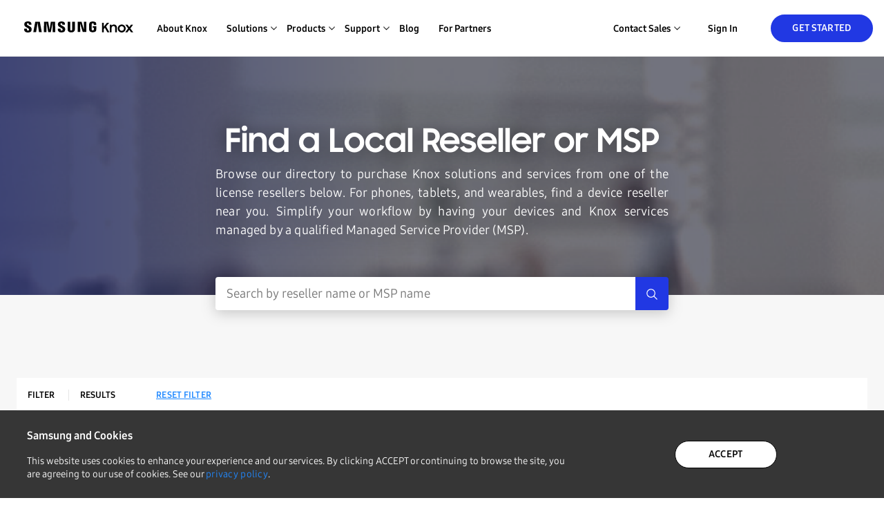

--- FILE ---
content_type: text/html; charset=utf-8
request_url: https://www.samsungknox.com/en/resellers/scpb
body_size: 23719
content:
<!DOCTYPE html>
<html lang="en" class="no-js" >
<head>
  <meta charset="utf-8">
  <meta http-equiv="content-language" content="en">
  <meta name="language" content="en">
  <meta name="viewport" content="width=device-width,height=device-height,initial-scale=1.0">
  <meta http-equiv="X-UA-Compatible" content="IE=edge">
  <!-- Open Graph -->
  <meta property="og:type" content="website" />
  <meta name="twitter:card" content="summary_large_image" />
  <meta property="og:url" content="https://www.samsungknox.com/en/resellers/scpb"/>
  <meta property="og:site_name" content="Samsung Knox" />

      <meta name="description" content="Knox Configure, Knox Manage, Knox Platform for Enterprise, and Knox E-FOTA licenses are sold through resellers. Find a reseller in your region for information on pricing and availability.">
      <meta property="og:description" content="Knox Configure, Knox Manage, Knox Platform for Enterprise, and Knox E-FOTA licenses are sold through resellers. Find a reseller in your region for information on pricing and availability." />
      <title>Samsung Care+ for Business Resellers | Samsung Knox</title>
      <meta property="og:title" content="Samsung Care+ for Business Resellers | Samsung Knox" />
      <meta name="twitter:title" content="Samsung Care+ for Business Resellers | Samsung Knox" />
    <meta property="og:image" content="https://kp4-cdn.samsungknox.com/resource/knox_social_X3lp.png" />
    <meta name="twitter:image" content="https://kp4-cdn.samsungknox.com/resource/knox_social_X3lp.png" />

  <script type="text/javascript" src="//cdn.jsdelivr.net/npm/js-cookie@3.0.1/dist/js.cookie.min.js"></script>

  <!-- Google Tag Manager -->
      <script type="text/javascript">
        (function (w, d, s, l, i) {
          w[l] = w[l] || []; w[l].push({
            'gtm.start':
              new Date().getTime(), event: 'gtm.js'
          }); var f = d.getElementsByTagName(s)[0],
            j = d.createElement(s), dl = l != 'dataLayer' ? '&l=' + l : ''; j.async = true; j.src =
            'https://www.googletagmanager.com/gtm.js?id=' + i + dl; f.parentNode.insertBefore(j, f);
        })(window, document, 'script', 'dataLayer', 'GTM-P24TWCG');
      </script>
  <!-- End Google Tag Manager -->

  <!-- Google tag (gtag.js) for GA4 -->
    <script type="text/javascript">
      document.write('<script async src="https://www.googletagmanager.com/gtag/js?id=G-CV8C3DHP6P"><\/script>');
      document.write('<script>window.dataLayer = window.dataLayer || []; function gtag() { dataLayer.push(arguments); } gtag("js", new Date()); gtag("config", "G-CV8C3DHP6P");<\/script>')
    </script>
  <!-- End Google tag (gtag.js) -->

  <!-- Google Analytics for UA -->
      <script type="text/javascript">
        document.write('<script>var gaProperty = "UA-54474000-1"<\/script>');
        document.write('<script src="/dist/v3/kp4GoogleAnalytics.min.js"><\/script>');
      </script>
  <!-- End Google Analytics -->

  <!-- MCAE Tracking Code -->
    <script type='text/javascript'>
      if (Cookies.get('cookies-performance') === 'true') {
        piAId = '1062362';
        piCId = '104548';
        piHostname = 'tracking.samsungknox.com';
          (function() {
            function async_load(){
                var s = document.createElement('script'); s.type = 'text/javascript';
                s.src = ('https:' == document.location.protocol ? 'https://' : 'http://') + piHostname + '/pd.js';
                var c = document.getElementsByTagName('script')[0]; c.parentNode.insertBefore(s, c);
            }
            if(window.attachEvent) { window.attachEvent('onload', async_load); }
            else { window.addEventListener('load', async_load, false); }
          })();
      } 
    </script>
  <!-- End MCAE Tracking Code -->

  <script>document.documentElement.classList.remove("no-js");</script>
  <link rel="alternate" hreflang="en" href="https://www.samsungknox.com/en/resellers/scpb" />
  <link rel="alternate" hreflang="de" href="https://www.samsungknox.com/de/resellers/scpb" />
  <link rel="alternate" hreflang="es" href="https://www.samsungknox.com/es-419/resellers/scpb" />
  <link rel="alternate" hreflang="fr" href="https://www.samsungknox.com/fr/resellers/scpb" />
  <link rel="alternate" hreflang="ko" href="https://www.samsungknox.com/ko/resellers/scpb" />
  <link rel="alternate" hreflang="pt" href="https://www.samsungknox.com/pt-br/resellers/scpb" />
  <link rel="alternate" hreflang="it" href="https://www.samsungknox.com/it/resellers/scpb" />
  <link rel="alternate" hreflang="x-default" href="https://www.samsungknox.com/en/resellers/scpb" />
    <link rel="canonical" href="https://www.samsungknox.com/en/resellers/scpb" />

  <link rel="preconnect" href="https://snap.licdn.com">
  <link rel="preconnect" href="https://connect.facebook.net">
  <link rel="preconnect" href="https://www.linkedin.com">
  <link rel="preconnect" href="https://s.ytimg.com">
  <link rel="preconnect" href="https://www.google-analytics.com">
  <link rel="preconnect" href="https://www.facebook.com">
  <link rel="preconnect" href="http://img06.en25.com">

  <link preload="/fonts/samsung/SamsungOne-400_v1.0.woff" as="font" type="font/woff" crossorigin>

  <!-- FavIcons -->
  <link rel="shortcut icon" href="/favicon.ico" type="image/x-icon">
  <link rel="apple-touch-icon" sizes="180x180" href="/apple-touch-icon.png">
  <link rel="icon" sizes="32x32" href="/favicon-32x32.png" type="image/png">
  <link rel="icon" sizes="16x16" href="/favicon-16x16.png" type="image/png">
  <link rel="manifest" href="/manifest.json">
  <link rel="mask-icon" href="/safari-pinned-tab.svg" color="#5bbad5">
  <meta name="theme-color" content="#ffffff">
  <style>
      @font-face {
          font-display: fallback;
          font-family: "SamsungOne";
          src: url(/fonts/samsung/SamsungOne-300_v1.0.eot);
          src: url('/fonts/samsung/SamsungOne-300_v1.0.eot?#iefix') format('embedded-opentype'), url(/fonts/samsung/SamsungOne-300_v1.0.woff) format('woff'), url(/fonts/samsung/SamsungOne-300_v1.0.ttf) format('truetype'), url(/fonts/samsung/SamsungOne-300_v1.0.svg) format('svg');
          font-style: normal;
          font-weight: 300
      }
  
      @font-face {
          font-display: fallback;
          font-family: "SamsungOne";
          src: url(/fonts/samsung/SamsungOne-400_v1.0.eot);
          src: url('/fonts/samsung/SamsungOne-400_v1.0.eot?#iefix') format('embedded-opentype'), url(/fonts/samsung/SamsungOne-400_v1.0.woff) format('woff'), url(/fonts/samsung/SamsungOne-400_v1.0.ttf) format('truetype'), url(/fonts/samsung/SamsungOne-400_v1.0.svg) format('svg');
          font-style: normal;
          font-weight: 400
      }
  
      @font-face {
          font-display: fallback;
          font-family: "SamsungOne";
          src: url(/fonts/samsung/SamsungOne-700_v1.0.eot);
          src: url('/fonts/samsung/SamsungOne-700_v1.0.eot?#iefix') format('embedded-opentype'), url(/fonts/samsung/SamsungOne-700_v1.0/SamsungOne-700_v1.0.woff) format('woff'), url(/fonts/samsung/SamsungOne-700_v1.0/SamsungOne-700_v1.0.ttf) format('truetype'), url(/fonts/samsung/SamsungOne-700_v1.0/SamsungOne-700_v1.0.svg) format('svg');
          font-style: normal;
          font-weight: 700
      }
  
      @font-face {
          font-display: fallback;
          font-family: "SamsungSharpSansMedium";
          src: url(/fonts/samsung/SamsungSharpSans-Medium.eot);
          src: url('/fonts/samsung/SamsungSharpSans-Medium.eot?#iefix') format('embedded-opentype'), url(/fonts/samsung/SamsungSharpSans-Medium.woff) format('woff'), url(/fonts/samsung/SamsungSharpSans-Medium.ttf) format('truetype'), url(/fonts/samsung/SamsungSharpSans-Medium.otf) format('opentype'), url(/fonts/samsung/SamsungSharpSans-Medium.svg) format('svg');
          font-style: normal;
          font-weight: 500
      }
  
      @font-face {
          font-display: fallback;
          font-family: "SamsungSharpSans";
          src: url(/fonts/samsung/SamsungSharpSans-Bold.eot);
          src: url('/fonts/samsung/SamsungSharpSans-Bold.eot?#iefix') format('embedded-opentype'), url(/fonts/samsung/SamsungSharpSans-Bold.woff) format('woff'), url(/fonts/samsung/SamsungSharpSans-Bold.ttf) format('truetype'), url(/fonts/samsung/SamsungSharpSans-Bold.otf) format('opentype'), url(/fonts/samsung/SamsungSharpSans-Bold.svg) format('svg');
          font-style: normal;
          font-weight: 700
      }
  
      @font-face {
          font-family: "SamsungOneLatin";
          src: url('/fonts/samsung/SamsungOneLatin-400.eot');
          src: url('/fonts/samsung/SamsungOneLatin-400.eot?#iefix') format('embedded-opentype'), url('/fonts/samsung/SamsungOneLatin-400.woff') format('woff'), url('/fonts/samsung/SamsungOneLatin-400_v1.0.ttf') format('truetype'), url('/fonts/samsung/SamsungOneLatin-400.svg') format('svg');
          font-style: normal;
          font-weight: 400;
      }
  
      @font-face {
          font-family: "SamsungOneItalicLatin";
          src: url("/fonts/samsung/SamsungOneItalicLatin-400_v1.1.ttf") format("truetype");
          font-style: normal;
          font-weight: 400;
      }
  </style>  <!-- FavIcons -->
  <link href="/dist/site-min.css?ver&#x3D;R1.56.6-RC03-5f92ef5" rel="stylesheet">
  
  <script src="/js/jQuery/jquery-3.2.1.min.js"></script>
  <script type="text/javascript">$(document).bind("mobileinit", function(){$.extend(  $.mobile , {autoInitializePage: false})});</script>
  <script src="/js/jQuery/jquery.mobile-1.5.0-rc1.min.js"></script>
  <script src="/js/tether/tether.min.js"></script>
  <script src="/dist/knoxPortal.min.js?ver&#x3D;R1.56.6-RC03-5f92ef5" defer></script>
    <script type='application/javascript' src='/dist/v3/commonV3.min.js'></script>
  <link rel="stylesheet" type="text/css" href="//cdn.jsdelivr.net/npm/slick-carousel@1.8.1/slick/slick.css"/>
  <link rel="stylesheet" type="text/css" href="//cdn.jsdelivr.net/npm/slick-carousel@1.8.1/slick/slick-theme.css"/>
    <link rel="stylesheet" type="text/css" href="/dist/v3/ResellersV3-min.css?ver&#x3D;R1.56.6-RC03-5f92ef5" />
    <link rel="stylesheet" type="text/css" href="/dist/v3/StyleOverridesV3-min.css?ver&#x3D;R1.56.6-RC03-5f92ef5" />
</head>

<body class=" cl-en cl-resellers cl-scpb-current" data-kp2="https://www2.samsungknox.com/en" data-env="euprd" data-ams-cookie-name="prd-loggedIn" data-current-language="en">
  
  <!-- Google Tag Manager (noscript) -->
  <noscript>
    <iframe
      src="https://www.googletagmanager.com/ns.html?id=GTM-P24TWCG"
      height="0"
      width="0"
      style="display:none;visibility:hidden"
    ></iframe>
  </noscript>
  <!-- End Google Tag Manager (noscript) -->
  
  <!--linked-in -->
  <script type="text/javascript">
    if (Cookies.get('cookies-advertising') === 'true') {
      _linkedin_partner_id = "468978"; window._linkedin_data_partner_ids =
      window._linkedin_data_partner_ids || [];
      window._linkedin_data_partner_ids.push(_linkedin_partner_id);
    }
  </script>
  <script type="text/javascript">
    if (Cookies.get('cookies-advertising') === 'true') {
      (function(){var s = document.getElementsByTagName("script")[0]; var b =
      document.createElement("script"); b.type = "text/javascript";b.async = true;
      b.src = "https://snap.licdn.com/li.lms-analytics/insight.min.js";
      s.parentNode.insertBefore(b, s);})();
    }
  </script>
  <noscript>
    <img
      height="1"
      width="1"
      style="display:none;"
      alt=""
      src="https://dc.ads.linkedin.com/collect/?pid=468978&fmt=gif"
    />
  </noscript>
  <!-- / linkedin -->
  <div id="header" class="">
    <nav class="navbar navbar-toggleable-md navbar-light">
      <div class='container'>
          <a id="kp4-root" class="navbar-brand" href="https://www.samsungknox.com/en">
            <img src="https://kp4-cdn.samsungknox.com/resource/Logo_WpCU.svg" alt="Knox logo">
          </a>
            <a id="ga-kp-enroll" class="register_url btn link-v3 link-btn primary ml-auto ml-lg-0" href="/en/register" style="display:none;">Get Started</a>

            <button class="navbar-toggler navbar-toggler-right" id="mobile-navbar-toggler" name="mobile-navbar-toggler" type="button" data-target="#mega-nav" aria-label="Menu Toggle for Mobile">
                <span></span>
            </button>
            <div class="mega-nav" id="mega-nav">
              <button class="navbar-toggler back" id="mobile-navbar-back" name="mobile-navbar-back" type="button" aria-label="Back">
                <span aria-hidden="true" class="submenu-back">Back</span>
              </button>

            <ul class="navbar-nav" id="nav-list">
                <li id='about-knox' class="nav-item dropdown">
                  <a id="ga-kp-AboutKnox" class="nav-link" href='/en/about-knox'>About Knox</a>
                </li>
                <!-- #solutions-dropdown-menu -->
                <li id='solutions' class="nav-item dropdown">
                  <span id="ga-kp-header-solutions" class="nav-link dropdown-toggle" data-toggle='dropdown'>Solutions</span>
                  <div id='solutions-dropdown-menu' class='dropdown-menu fixed-menu'>
                    <div class='container'>
                      <p class="block-nav-title">Solutions</p>
                      <div class="row">
                      <!-- SUB MENU -->
                        <!-- PER ITEM -->
                        <div class='solutions-nav col-lg-3'>
                          <div class="row">
                            <!-- DROPDOWN HEADER TITLE -->
                            <div class='solutions-block fixed-block solutions-it-solutions col-lg-12'>
                              <div class='solutions-block-title block-title-heading'>For IT admins</div>
                            </div>
                              <!-- DROPDOWN TITLE -->
                              <div class='solutions-block fixed-block solutions-it-solutions col-lg-12'>
                                <div class='solutions-block-title block-title no-link'>
                                  <a id="ga-kp-header-solutions-UEM" href='/en/solutions/uem'>Unified Endpoint Management</a>
                                  <div class="block-title-description">More control over Samsung Galaxy devices</div>
                                </div>
                              </div>
                              <!-- DROPDOWN OPTIONS -->
                              <div class='solutions-block indented fixed-block solutions-it-solutions col-lg-12'>
                                <div class='solutions-block-title block-title no-link'>
                                  <a id="ga-kp-header-solutions-ForFrontline" href='/en/solutions/knox-for-frontline'>For Frontline</a>
                                  <div class="block-title-description">Maximize productivity for field force and IT</div>
                                </div>
                              </div>
                              <div class='solutions-block indented fixed-block solutions-it-solutions col-lg-12'>
                                <div class='solutions-block-title block-title no-link'>
                                  <a id="ga-kp-solutions-meganav-forretail" href='/en/solutions/knox-for-retail'>For
                                    Retail</a> 
                                  <div class="block-title-description">Powerful tools for efficiency</div>
                                </div>
                              </div>
                              <div class='solutions-block indented fixed-block solutions-it-solutions col-lg-12'>
                                <div class='solutions-block-title block-title no-link'>
                                  <a id="ga-kp-header-solutions-ForSchool" href='/en/solutions/knox-for-school'>For School</a>
                                  <div class="block-title-description">Digital classroom under control</div>
                                </div>
                              </div>
                              <div class='solutions-block indented fixed-block solutions-it-solutions col-lg-12'>
                                <div class='solutions-block-title block-title no-link'>
                                  <a id="ga-kp-header-solutions-ForTransportation" href='/en/solutions/knox-for-transportation'>For Transportation</a>
                                  <div class="block-title-description">Maximize productivity on the road</div>
                                </div>
                              </div>
                          </div>
                        </div>
                        <div class='solutions-nav mt-3 mt-lg-0 col-lg-3'>
                          <div class="row">
                            <div class='solutions-block fixed-block solutions-it-solutions col-lg-12'>
                              <div class='solutions-block-title block-title-heading'>For Service Providers</div>
                            </div>
                            <div class='solutions-block fixed-block solutions-it-solutions col-lg-12'>
                              <div class='solutions-block-title block-title no-link'>
                                <a id="ga-kp-header-solutions-R&C" href='/en/solutions/device-customization'>Rebranding and Customization</a>
                                <div class="block-title-description">Tailor our devices to your business needs</div>
                              </div>
                            </div>
                            <div class='solutions-block indented fixed-block solutions-it-solutions col-lg-12'>
                              <div class='solutions-block-title block-title no-link'>
                                <a id="ga-kp-header-solutions-R&C-ForKidsPhone" href='/en/solutions/kids-phone'>For Kids Phone</a>
                                <div class="block-title-description">Create segment-specific devices</div>
                              </div>
                            </div>
                            <div class='solutions-block indented fixed-block solutions-it-solutions col-lg-12'>
                              <div class='solutions-block-title block-title no-link'>
                                <a id="ga-kp-header-solutions-R&C-ForPublishers" href='/en/solutions/knox-for-publishers'>For Publishers</a>
                                <div class="block-title-description">Optimize devices for content subscribers</div>
                              </div>
                            </div>
                            <div class='solutions-block fixed-block solutions-it-solutions col-lg-12'>
                              <div class='solutions-block-title block-title no-link'>
                                <a id="ga-kp-header-solutions-FraudAndTheftProtection" href='/en/solutions/it-solutions/knox-guard'>Fraud and Theft Protection</a>
                                <div class="block-title-description">Reduce financial risks for devices</div>
                              </div>
                            </div>
                          </div>
                        </div>
                        <div class='solutions-nav mt-3 mt-lg-0 no-list col-lg-3'>
                          <div class="row">
                            <div class='solutions-block fixed-block solutions-it-solutions col-lg-12'>
                              <div class='solutions-block-title block-title-heading'>For Everyone</div>
                            </div>
                            <div class='solutions-block fixed-block solutions-it-solutions col-lg-12'>
                              <div class='solutions-block-title block-title no-link'>
                                <a id="ga-kp-header-solutions-SecuredByKnox" href='/en/secured-by-knox'>Secured by Knox</a>
                              </div>
                            </div>
                             <div class='solutions-block fixed-block solutions-it-solutions col-lg-12'>
                              <div class='solutions-block-title block-title no-link'>
                                <a id="ga-kp-header-solutions-ZeroTrust" href='/en/zero-trust'>Zero Trust</a>
                              </div>
                            </div>
                            <div class='solutions-block fixed-block solutions-it-solutions col-lg-12'>
                              <div class='solutions-block-title block-title no-link'>
                                <a id="ga-kp-header-solutions-KnoxDevices" href='/en/knox-platform/supported-devices'>Knox devices</a>
                              </div>
                            </div>
                            <div class='solutions-block fixed-block solutions-it-solutions col-lg-12'>
                              <div class='solutions-block-title block-title no-link'>
                                <a id="ga-kp-header-solutions-KnoxCertifications" href='/en/knox-platform/knox-certifications'>Knox certifications</a>
                              </div>
                            </div>
                            <div class='solutions-block fixed-block solutions-it-solutions col-lg-12'>
                              <div class='solutions-block-title block-title no-link'>
                                <a id="ga-kp-header-solutions-SecureFolder" href='/en/solutions/personal-apps/secure-folder'>Secure Folder</a>
                              </div>
                            </div>
                          </div>
                        </div>
                        <div class='solutions-nav solutions-featured featured-block col-lg-3'>
                          <div class="row">
                            <div class='solutions-block fixed-block solutions-it-solutions col-lg-12 d-none d-lg-block'>
                              <div class='solutions-block-title block-title-heading'>&nbsp;</div>
                            </div>
                            <div class='solutions-block fixed-block solutions-it-solutions col-lg-12'>
                              <div class='solutions-block-title block-title no-link'>
                                <a id="ga-kp-header-solutions-SuccessStories" href='https://www.samsungknox.com/en/success-stories'>Success stories</a>
                              </div>
                            </div>
                            <div class='solutions-block fixed-block solutions-it-solutions col-lg-12'>
                              <div class='solutions-block-title block-title no-link'>
                                <a id="ga-kp-header-solutions-PartnerSolutions" href='/en/solutions/partner-solutions'>Partner solutions</a>
                              </div>
                            </div>
                          </div>
                        </div>
                      </div>
                    </div>
                    <!-- .container -->
                  </div>
                </li>
                <!-- #solutions-dropdown-menu -->
                <!-- #products-dropdown-menu -->
                <li id='products' class="nav-item dropdown">
                  <span id="ga-kp-header-products" class="nav-link dropdown-toggle" data-toggle='dropdown'>Products</span>
                  <div id='products-dropdown-menu' class='dropdown-menu fixed-menu'>
                    <div class='container'>
                      <p class="block-nav-title">Products</p>
                      <div class="row">
                        <div class='products-nav col-lg-4'>
                          <div class="row">
                            <div class='products-block fixed-block col-lg-12'>
                              <div class='products-block-title block-title-heading'>Enterprise Device Management</div>
                            </div>
                            <div class='products-block fixed-block col-lg-12'>
                              <div class='products-block-title block-title no-link block-border-bottom'>
                                <a id="ga-kp-header-KS" href='/en/solutions/knox-suite'>Knox Suite</a>
                                <div class="block-title-description">All-in-one bundle for managing work devices</div>
                              </div>
                            </div>
                            <div class='products-block-title block-title fixed-block indented no-link ml-4 col-lg-12'>
                              <a id="ga-kp-header-KS-KPE" href='/en/solutions/it-solutions/knox-platform-for-enterprise'>Knox Platform for Enterprise</a>
                              <div class="block-title-description">Government-grade security for businesses</div>
                            </div>
                            <div class='products-block-title block-title fixed-block indented no-link ml-4 col-lg-12'>
                              <a id="ga-kp-header-KS-KME" href='/en/solutions/it-solutions/knox-mobile-enrollment'>Knox Mobile Enrollment</a>
                              <div class="block-title-description">Bulk device setup and deployment</div>
                            </div>
                            <div class='products-block-title block-title fixed-block indented no-link ml-4 col-lg-12'>
                              <a id="ga-kp-header-KS-KM" href='/en/solutions/it-solutions/knox-manage'>Knox Manage</a>
                              <div class="block-title-description">Powerful mobile management</div>
                            </div>
                            <div class='products-block-title block-title fixed-block indented no-link ml-4 col-lg-12'>
                              <a id="ga-kp-header-KS-KE" href='/en/solutions/it-solutions/samsung_e-fota'>Knox E-FOTA</a>
                              <div class="block-title-description">Control OS updates</div>
                            </div>
                            <div class='products-block-title block-title fixed-block indented no-link ml-4 col-lg-12'>
                              <a id="ga-kp-header-KS-KAI" href='/en/solutions/it-solutions/knox-asset-intelligence'>Knox Asset Intelligence</a>
                              <div class="block-title-description">In-depth usage analytics</div>
                            </div>
                            <div class='products-block-title block-title fixed-block indented no-link ml-4 col-lg-12'>
                              <a id="ga-kp-header-KS-KnoxCapture" href='/en/solutions/it-solutions/knox-capture'>Knox Capture</a>
                              <div class="block-title-description">Bundled barcode scanning</div>
                            </div>
                            <div class='products-block-title block-title fixed-block indented no-link ml-4 col-lg-12'>
                              <a id="ga-kp-header-KS-KnoxAuthenticationManager" href='/en/solutions/it-solutions/knox-authentication-manager'>Knox Authentication Manager</a>
                              <div class="block-title-description">Smarter sign-ins, seamless handoffs</div>
                            </div>
                          </div>
                        </div>
                        <div class='products-nav mt-3 mt-lg-0 col-lg-4'>
                          <div class="row">
                            <div class='products-block fixed-block col-lg-12'>
                              <div class='products-title block-title-heading'>Rebranding and Customization</div>
                            </div>
                            <div class='products fixed-block col-lg-12'>
                              <div class='products-block-title block-title no-link'>
                                <a id="ga-kp-header-KC" href='/en/solutions/it-solutions/knox-configure'>Knox Configure</a>
                                <div class="block-title-description">Remotely tailor Samsung devices</div>
                              </div>
                            </div>
                            <div class='products-block fixed-block col-lg-12 d-none d-lg-block'>
                              <div class='products-title block-title-heading'>Fraud and Theft Protection</div>
                            </div>
                            <div class='products-block fixed-block col-lg-12 d-none d-lg-block'>
                              <div class='products-block-title block-title no-link'>
                                <a id="ga-kp-header-KG" href='/en/solutions/it-solutions/knox-guard'>Knox Guard</a>
                                <div class="block-title-description">Restrict use of fraudulent devices</div>
                              </div>
                            </div>
                          </div>
                        </div>
                        <div class='products-nav mt-3 mt-lg-0 col-lg-4 d-lg-none'>
                          <div class="row">
                            <div class='products-block fixed-block col-lg-12'>
                              <div class='products-title block-title-heading'>Fraud and Theft Protection</div>
                            </div>
                            <div class='products-block fixed-block col-lg-12'>
                              <div class='products-block-title block-title no-link'>
                                <a id="ga-kp-header-KG" href='/en/solutions/it-solutions/knox-guard'>Knox Guard</a>
                                <div class="block-title-description">Restrict use of fraudulent devices</div>
                              </div>
                            </div>
                          </div>
                        </div>
                        <div class='products-nav mt-3 mt-lg-0 col-lg-4'>
                          <div class="row">
                            <div class='products-block fixed-block col-lg-12'>
                              <div class='products-title block-title-heading'>Business Services</div>
                            </div>
                            <div class='products-block fixed-block col-lg-12'>
                              <div class='products-block-title block-title no-link'>
                                <a id="ga-kp-header-SamsungCarePlusForBusiness" href='/en/samsung-care-plus'>Samsung Care+ for Business</a>
                                <div class="block-title-description">Protection plan for corporate devices</div>
                              </div>
                              <div class='products-block-title block-title no-link'>
                                <a id="ga-kp-header-SamsungEnterpriseTechnicalSupport" href='/en/enterprise-tech-support'>Samsung Enterprise Technical Support</a>
                                <div class="block-title-description">Tier 3 premium technical support</div>
                              </div>
                              <div class='products-block-title block-title no-link'>
                                <a id="ga-kp-header-SamsungSoftwareCustomizationServices" href='/en/software-customization-services'>Samsung Software Customization Services</a>
                                <div class="block-title-description">Build bespoke devices and services</div>
                              </div>
                            </div>

                            <div class='products-block fixed-block col-lg-12 d-none d-lg-block'>
                              <div class='products-title block-title-heading'>Business Devices</div>
                            </div>
                            <div class='products-block fixed-block col-lg-12 d-none d-lg-block'>
                              <div class='products-block-title block-title no-link'>
                                <a id="ga-kp-header-GalaxyEnterpriseEdition" href='/en/enterprise-edition'>Galaxy Enterprise Edition</a>
                                <div class="block-title-description">Samsung Galaxy devices bundled with Knox Suite</div>
                              </div>
                            </div>

                          </div>
                        </div>
                        <div class='products-nav mt-3 mt-lg-0 col-lg-4 d-lg-none'>
                          <div class="row">
                            <div class='products-block fixed-block col-lg-12'>
                              <div class='products-title block-title-heading'>Business Devices</div>
                            </div>
                            <div class='products-block fixed-block col-lg-12'>
                              <div class='products-block-title block-title no-link'>
                                <a id="ga-kp-header-GalaxyEnterpriseEdition" href='/en/enterprise-edition'>Galaxy Enterprise Edition</a>
                                <div class="block-title-description">Samsung Galaxy devices bundled with Knox Suite</div>
                              </div>
                            </div>
                          </div>
                        </div>
                      </div>
                    </div>
                    <!-- .container -->
                  </div>
                </li>

                <li id='support' class="nav-item dropdown">
                  <span id="ga-kp-support" class="nav-link dropdown-toggle" data-toggle='dropdown'>Support</span>
                  <div id='support-dropdown-menu' class='dropdown-menu fixed-menu'>
                    <div class='container'>
                      <p class="block-nav-title">Support</p>
                      <div class="row">
                        <div class='support-nav no-list col-lg-8 pr-lg-5'>
                          <div class="row">
                            <div class='support-block fixed-block'>
                              <div class='support-block-title block-title-heading'>Documentation</div>
                            </div>
                            <div class='support-block fixed-block'>
                              <div class='support-block-title block-title no-link block-border-bottom'>
                                <a id="ga-kp-support-KnoxAdminDocumentation" target="_blank" href='https://docs.samsungknox.com/admin/index.html'>Knox Admin Documentation</a>
                              </div>
                            </div>
                            <div class='support-block fixed-block'>
                              <div class='support-block-title block-title no-link'>
                                <a id="ga-kp-support-KS" target="_blank" href='https://docs.samsungknox.com/admin/knox-suite'>Knox Suite</a>
                              </div>
                            </div>
                            <div class='support-block indented fixed-block'>
                              <div class='support-block-title block-title no-link'>
                                <a id="ga-kp-support-KS-KPE" target="_blank" href='https://docs.samsungknox.com/admin/knox-platform-for-enterprise'>Knox Platform for Enterprise</a>
                              </div>
                            </div>
                            <div class='support-block indented fixed-block'>
                              <div class='support-block-title block-title no-link'>
                                <a id="ga-kp-support-KS-KME" target="_blank" href='https://docs.samsungknox.com/admin/knox-mobile-enrollment'>Knox Mobile Enrollment</a>
                              </div>
                            </div>
                            <div class='support-block indented fixed-block'>
                              <div class='support-block-title block-title no-link'>
                                <a id="ga-kp-support-KS-KM" target="_blank" href='https://docs.samsungknox.com/admin/knox-manage/introduction/about-knox-manage'>Knox Manage</a>
                              </div>
                            </div>
                            <div class='support-block indented fixed-block'>
                              <div class='support-block-title block-title no-link'>
                                <a id="ga-kp-support-KS-KE" target="_blank" href='https://docs.samsungknox.com/admin/knox-efota'>Knox E-FOTA</a>
                              </div>
                            </div>
                            <div class='support-block indented fixed-block'>
                              <div class='support-block-title block-title no-link'>
                                <a id="ga-kp-support-KS-KAI" target="_blank" href='https://docs.samsungknox.com/admin/knox-asset-intelligence'>Knox Asset Intelligence</a>
                              </div>
                            </div>
                            <div class='support-block indented fixed-block'>
                              <div class='support-block-title block-title no-link'>
                                <a id="ga-kp-support-KS-KnoxCapture" target="_blank" href='https://docs.samsungknox.com/admin/knox-capture'>Knox Capture</a>
                              </div>
                            </div>
                            <div class='support-block indented fixed-block'>
                              <div class='support-block-title block-title no-link'>
                                <a id="ga-kp-support-KS-KAM" target="_blank" href='https://docs.samsungknox.com/admin/knox-authentication-manager'>Knox Authentication Manager</a>
                              </div>
                            </div>
                            <div class='support-block fixed-block'>
                              <div class='support-block-title block-title no-link'>
                                <a id="ga-kp-support-KC" target="_blank" href='https://docs.samsungknox.com/admin/knox-configure'>Knox Configure</a>
                              </div>
                            </div>
                            <div class='support-block fixed-block'>
                              <div class='support-block-title block-title no-link'>
                                <a id="ga-kp-support-KG" target="_blank" href='https://docs.samsungknox.com/admin/knox-guard'>Knox Guard</a>
                              </div>
                            </div>
                            <div class='support-block fixed-block'>
                              <div class='support-block-title block-title no-link'>
                                <a id="ga-kp-support-SamsungCarePlusForBusiness" target="_blank" href='https://docs.samsungknox.com/admin/care-plus'>Samsung Care+ for Business</a>
                              </div>
                            </div>
                            <div class='support-block fixed-block'>
                              <div class='support-block-title block-title no-link'>
                                <a id="ga-kp-support-GEE" target="_blank" href='https://docs.samsungknox.com/admin/knox-suite/enterprise-edition-devices/introduction-to-enterprise-edition'>Galaxy Enterprise Edition</a>
                              </div>
                            </div>
                          </div>
                        </div>
                        <div class='support-nav mt-3 mt-lg-0 no-list col-lg-4 px-lg-5'>
                          <div class="row">
                            <div class='support-block fixed-block col-lg-12'>
                              <div class='support-block-title block-title-heading'>Other Supports</div>
                            </div>

                            <div class='support-block fixed-block col-lg-12'>
                              <div class='support-block-title block-title no-link'>
                                <a id="ga-kp-support-SubmitASupportTicket" href='https://www2.samsungknox.com/en/support'>Submit a support ticket</a>
                              </div>
                            </div>

                            <div class='support-block fixed-block col-lg-12'>
                              <div class='support-block-title block-title no-link'>
                                <a id="ga-kp-support-CheckKnoxServiceStatus" href='https://status.samsungknox.com/'>Check Knox Service Status</a>
                              </div>
                            </div>

                            <div class='support-block fixed-block col-lg-12'>
                              <div class='support-block-title block-title no-link'>
                                <a id="ga-kp-support-AndroidEnterpriseRecommended" href='/en/aer'>Android Enterprise Recommended</a>
                              </div>
                            </div>

                            <div class='support-block fixed-block col-lg-12'>
                              <div class='support-block-title block-title no-link'>
                                <a id="ga-kp-support-KnowledgeBaseArticles" target="_blank" href='https://docs.samsungknox.com/admin/fundamentals/kbas/index.htm'>Knowledge Base Articles</a>
                              </div>
                            </div>
                          </div>
                        </div>
                      </div>
                    </div>
                    <!-- .container -->
                  </div>
                </li>
                <li class="nav-item">
                  <a id="ga-kp-Blog" class="nav-link" href="/en/blog">Blog</a>
                </li>
                <li class="nav-item mb-3 mb-lg-0">
                  <a id="ga-kp-partners" class="nav-link" href="https://partner.samsungknox.com">For Partners</a>
                </li>
                <li class="nav-item nav-feature ml-lg-auto p-0">
                  <ul class="d-block d-lg-flex h-100">
                  <li class="nav-item dropdown-show purchase_url">
                    <span id="ga-kp-ContactSales" class="nav-link dropdown-toggle">
                      <img class="d-xl-none" src='/images/support.svg' alt="[Icon] Contact Sales">
                      <span>
                        Contact Sales
                      </span>
                    </span>
                    <ul class="nav-item-dropdown-menu">
                      <li class="d-lg-none"><a id="ga-kp-ContactSales-ContactSamsung" href='https://www.samsungknox.com/en/#consultationModal'>Sales Inquiries</a></li>
                      <li class="d-lg-none"><a id="ga-kp-ContactSales-FindAPartner"  href='/en/resellers' >Buy from a reseller/MSP</a></li>
                      <li class="d-none d-lg-block">
                        <p class="option-label">Sales Inquiries</p>
                        <a id="ga-kp-ContactSales-ContactSamsung" class="btn link-v3 link-btn white w-100" href='https://www.samsungknox.com/en/#consultationModal'>Contact Samsung</a>
                      </li> 
                      <li class="d-none d-lg-block border-t-1 mt-2">
                        <p class="option-label">Buy from a reseller/MSP</p>
                        <a id="ga-kp-ContactSales-FindAPartner" class="btn link-v3 link-btn white w-100" href='/en/resellers' >Find a partner</a>
                      </li> 
                    </ul>
                  </li>
                    <li class="nav-item signin_url">
                      <span class="nav-link"><a id="ga-kp-SignIn" class="signin_url nav-link" href="https://www2.samsungknox.com/en/login">Sign in</a></span>
                    </li>
                  <li class="nav-item loggedInLink dashboard_url" style="display:none;">
                    <span class="nav-link"><a id="mnav-dashboard-btn" class="nav-link" href="https://www2.samsungknox.com/en/dashboard">Knox Admin Portal</a></span>
                  </li>
                  <li class="nav-item loggedInLink signout_url" style="display:none;">
                    <span class="nav-link"><a id="mnav-signout-btn" class="nav-link" href="https://www2.samsungknox.com/en/sso/logoutFinish">Sign out</a></span>
                  </li>
                </ul>
                </li>
              </ul>
            </div>
      </div>
    </nav>
  </div>

  <div id="notification-wrapper">
      <div id="survey"></div><script type='application/javascript' src='/js/handlebars/handlebars.min.js'></script>  </div>
  <div id="body" class="">
    <!--
				Flash messages allow you to display once-off status messages to users, e.g. form
				validation errors, success messages, etc
			-->
    <!-- The content block should contain the body of your template's content-->
    <div id="catalogue-page-v3" class="catalogue-page-v3" data-lng-str="{&quot;SorrynoresultsfoundPleasetryanotherfilter&quot;:&quot;Sorry, no results found. Please try another filter.&quot;,&quot;All&quot;:&quot;All&quot;,&quot;itemsselected&quot;:&quot;items selected&quot;}">
      <div id="page-banner-v3" class="page-banner-v3 breakpoint-image simple-banner-v3 bg-part-white"
          style="background-image: url('https://kp4-cdn.samsungknox.com/img/KV@3x_zxYK.png');"
          
          data-desktop-image="https://kp4-cdn.samsungknox.com/img/KV@3x_zxYK.png"
          data-mobile-image="https://kp4-cdn.samsungknox.com/img/Head banner_wGkR.png"
          data-tablet-image="desktop"
      >
        <div class="content">
            <h1>Find a Local Reseller or MSP</h1>
            <div class="description">
              <p>Browse our directory to purchase Knox solutions and services from one of the license resellers below. For phones, tablets, and wearables, find a device reseller near you. Simplify your workflow by having your devices and Knox services managed by a qualified Managed Service Provider (MSP).</p>
            </div>
        </div>
      </div>
  <div class="content">
      <div id="filter-header-search" class="filter-header-search" >
          <div class="filter-by-keywords" id="filter-by-keywords">
              <div class="input-group">
                  <input type="text" 
                  name="resellerName" 
                  class="search-input form-filter-keys" 
                  placeholder="Search by reseller name or MSP name" 
                  data-type="text"  
                  data-filter="resellerName"
                  aria-label="Search Input"/>
                  <div class="input-group-append btn-container">
                      <button id="form-button" class="form-button btn-primary"  aria-label="Search">
                          <img src="/images/search.png" alt="Search Button Icon" />
                      </button>
                  </div>
              </div>
          </div>
      </div>
      <div class="filter-header-container">
        <div id="resellers" class="filter-header-v3">
          <span class="filter-text filter" id="filter-trigger-v3">FILTER</span>
          <span class="filter-text result"><span id="result-total"></span> RESULTS</span>
          <span class="filter-text reset link-v3" id="ga-kp-solutions-Resellers-ResetFilter">RESET FILTER</span>
        </div>
        
      </div>

    <div class="catalogue-container row no-gutters ">
        <div class="filter-section-container col-12 col-lg-3">
          <div id="filter-section-resellers" class="filter-section-v3">
            <div class="filter-content">
              <form name="resellers-search-form" id="filter-search-form" data-slug=resellers class="filter-form">
                  <div class="filter-group-v3">
                    <input type="hidden" class="form-filter-keys" value="location" data-type="select" />
                      <div class="accordion-v3 active"
                        id="ga-kp-solutions-Resellers-location-expand"
                        data-target=".location"
                      >
                          <p class="filter-title">LOCATION</p>
                      </div>
                    <div class="accordion-panel-v3 location active" >
                      <div class="filter-item-v3">
                            <div class="select-location-container" data-geo-ip-country="US" data-supported-locations="[{&quot;region&quot;:&quot;Global&quot;,&quot;regionLabel&quot;:&quot;Global&quot;,&quot;countries&quot;:[{&quot;value&quot;:&quot;AF&quot;,&quot;label&quot;:&quot;Afghanistan&quot;,&quot;continent&quot;:&quot;Asia Pacific&quot;},{&quot;value&quot;:&quot;AX&quot;,&quot;label&quot;:&quot;Aland Islands&quot;,&quot;continent&quot;:&quot;Europe&quot;},{&quot;value&quot;:&quot;AL&quot;,&quot;label&quot;:&quot;Albania&quot;,&quot;continent&quot;:&quot;Europe&quot;},{&quot;value&quot;:&quot;DZ&quot;,&quot;label&quot;:&quot;Algeria&quot;,&quot;continent&quot;:&quot;Middle East &amp; Africa&quot;},{&quot;value&quot;:&quot;AS&quot;,&quot;label&quot;:&quot;American Samoa&quot;,&quot;continent&quot;:&quot;Asia Pacific&quot;},{&quot;value&quot;:&quot;AD&quot;,&quot;label&quot;:&quot;Andorra&quot;,&quot;continent&quot;:&quot;Europe&quot;},{&quot;value&quot;:&quot;AO&quot;,&quot;label&quot;:&quot;Angola&quot;,&quot;continent&quot;:&quot;Middle East &amp; Africa&quot;},{&quot;value&quot;:&quot;AI&quot;,&quot;label&quot;:&quot;Anguilla&quot;,&quot;continent&quot;:&quot;Latin America&quot;},{&quot;value&quot;:&quot;AQ&quot;,&quot;label&quot;:&quot;Antarctica&quot;,&quot;continent&quot;:&quot;Asia Pacific&quot;},{&quot;value&quot;:&quot;AG&quot;,&quot;label&quot;:&quot;Antigua and Barbuda&quot;,&quot;continent&quot;:&quot;Latin America&quot;},{&quot;value&quot;:&quot;AR&quot;,&quot;label&quot;:&quot;Argentina&quot;,&quot;continent&quot;:&quot;Latin America&quot;},{&quot;value&quot;:&quot;AM&quot;,&quot;label&quot;:&quot;Armenia&quot;,&quot;continent&quot;:&quot;Europe&quot;},{&quot;value&quot;:&quot;AW&quot;,&quot;label&quot;:&quot;Aruba&quot;,&quot;continent&quot;:&quot;Latin America&quot;},{&quot;value&quot;:&quot;AU&quot;,&quot;label&quot;:&quot;Australia&quot;,&quot;continent&quot;:&quot;Asia Pacific&quot;},{&quot;value&quot;:&quot;AT&quot;,&quot;label&quot;:&quot;Austria&quot;,&quot;continent&quot;:&quot;Europe&quot;},{&quot;value&quot;:&quot;AZ&quot;,&quot;label&quot;:&quot;Azerbaijan&quot;,&quot;continent&quot;:&quot;Asia Pacific&quot;},{&quot;value&quot;:&quot;BS&quot;,&quot;label&quot;:&quot;Bahamas&quot;,&quot;continent&quot;:&quot;Latin America&quot;},{&quot;value&quot;:&quot;BH&quot;,&quot;label&quot;:&quot;Bahrain&quot;,&quot;continent&quot;:&quot;Middle East &amp; Africa&quot;},{&quot;value&quot;:&quot;BD&quot;,&quot;label&quot;:&quot;Bangladesh&quot;,&quot;continent&quot;:&quot;Asia Pacific&quot;},{&quot;value&quot;:&quot;BB&quot;,&quot;label&quot;:&quot;Barbados&quot;,&quot;continent&quot;:&quot;Latin America&quot;},{&quot;value&quot;:&quot;BY&quot;,&quot;label&quot;:&quot;Belarus&quot;,&quot;continent&quot;:&quot;Europe&quot;},{&quot;value&quot;:&quot;BE&quot;,&quot;label&quot;:&quot;Belgium&quot;,&quot;continent&quot;:&quot;Europe&quot;},{&quot;value&quot;:&quot;BZ&quot;,&quot;label&quot;:&quot;Belize&quot;,&quot;continent&quot;:&quot;Latin America&quot;},{&quot;value&quot;:&quot;BJ&quot;,&quot;label&quot;:&quot;Benin&quot;,&quot;continent&quot;:&quot;Middle East &amp; Africa&quot;},{&quot;value&quot;:&quot;BM&quot;,&quot;label&quot;:&quot;Bermuda&quot;,&quot;continent&quot;:&quot;Latin America&quot;},{&quot;value&quot;:&quot;BT&quot;,&quot;label&quot;:&quot;Bhutan&quot;,&quot;continent&quot;:&quot;Asia Pacific&quot;},{&quot;value&quot;:&quot;BO&quot;,&quot;label&quot;:&quot;Bolivia&quot;,&quot;continent&quot;:&quot;Latin America&quot;},{&quot;value&quot;:&quot;BA&quot;,&quot;label&quot;:&quot;Bosnia and Herzegovina&quot;,&quot;continent&quot;:&quot;Europe&quot;},{&quot;value&quot;:&quot;BW&quot;,&quot;label&quot;:&quot;Botswana&quot;,&quot;continent&quot;:&quot;Middle East &amp; Africa&quot;},{&quot;value&quot;:&quot;BV&quot;,&quot;label&quot;:&quot;Bouvet Island&quot;,&quot;continent&quot;:&quot;Latin America&quot;},{&quot;value&quot;:&quot;BR&quot;,&quot;label&quot;:&quot;Brazil&quot;,&quot;continent&quot;:&quot;Latin America&quot;},{&quot;value&quot;:&quot;IO&quot;,&quot;label&quot;:&quot;British Indian Ocean Territory&quot;,&quot;continent&quot;:&quot;Asia Pacific&quot;},{&quot;value&quot;:&quot;BN&quot;,&quot;label&quot;:&quot;Brunei Darussalam&quot;,&quot;continent&quot;:&quot;Asia Pacific&quot;},{&quot;value&quot;:&quot;BG&quot;,&quot;label&quot;:&quot;Bulgaria&quot;,&quot;continent&quot;:&quot;Europe&quot;},{&quot;value&quot;:&quot;BF&quot;,&quot;label&quot;:&quot;Burkina Faso&quot;,&quot;continent&quot;:&quot;Middle East &amp; Africa&quot;},{&quot;value&quot;:&quot;BI&quot;,&quot;label&quot;:&quot;Burundi&quot;,&quot;continent&quot;:&quot;Middle East &amp; Africa&quot;},{&quot;value&quot;:&quot;KH&quot;,&quot;label&quot;:&quot;Cambodia&quot;,&quot;continent&quot;:&quot;Asia Pacific&quot;},{&quot;value&quot;:&quot;CM&quot;,&quot;label&quot;:&quot;Cameroon&quot;,&quot;continent&quot;:&quot;Middle East &amp; Africa&quot;},{&quot;value&quot;:&quot;CA&quot;,&quot;label&quot;:&quot;Canada&quot;,&quot;continent&quot;:&quot;North America&quot;},{&quot;value&quot;:&quot;CV&quot;,&quot;label&quot;:&quot;Cape Verde&quot;,&quot;continent&quot;:&quot;Middle East &amp; Africa&quot;},{&quot;value&quot;:&quot;KY&quot;,&quot;label&quot;:&quot;Cayman Islands&quot;,&quot;continent&quot;:&quot;Latin America&quot;},{&quot;value&quot;:&quot;CF&quot;,&quot;label&quot;:&quot;Central African Republic&quot;,&quot;continent&quot;:&quot;Middle East &amp; Africa&quot;},{&quot;value&quot;:&quot;TD&quot;,&quot;label&quot;:&quot;Chad&quot;,&quot;continent&quot;:&quot;Middle East &amp; Africa&quot;},{&quot;value&quot;:&quot;CL&quot;,&quot;label&quot;:&quot;Chile&quot;,&quot;continent&quot;:&quot;Latin America&quot;},{&quot;value&quot;:&quot;CN&quot;,&quot;label&quot;:&quot;China Mainland&quot;,&quot;continent&quot;:&quot;Asia Pacific&quot;},{&quot;value&quot;:&quot;CX&quot;,&quot;label&quot;:&quot;Christmas Island&quot;,&quot;continent&quot;:&quot;Asia Pacific&quot;},{&quot;value&quot;:&quot;CC&quot;,&quot;label&quot;:&quot;Cocos (Keeling) Islands&quot;,&quot;continent&quot;:&quot;Asia Pacific&quot;},{&quot;value&quot;:&quot;CO&quot;,&quot;label&quot;:&quot;Colombia&quot;,&quot;continent&quot;:&quot;Latin America&quot;},{&quot;value&quot;:&quot;KM&quot;,&quot;label&quot;:&quot;Comoros&quot;,&quot;continent&quot;:&quot;Middle East &amp; Africa&quot;},{&quot;value&quot;:&quot;CG&quot;,&quot;label&quot;:&quot;Congo&quot;,&quot;continent&quot;:&quot;Middle East &amp; Africa&quot;},{&quot;value&quot;:&quot;CD&quot;,&quot;label&quot;:&quot;Congo, The Democratic Republic of the&quot;,&quot;continent&quot;:&quot;Middle East &amp; Africa&quot;},{&quot;value&quot;:&quot;CK&quot;,&quot;label&quot;:&quot;Cook Islands&quot;,&quot;continent&quot;:&quot;Asia Pacific&quot;},{&quot;value&quot;:&quot;CR&quot;,&quot;label&quot;:&quot;Costa Rica&quot;,&quot;continent&quot;:&quot;Latin America&quot;},{&quot;value&quot;:&quot;HR&quot;,&quot;label&quot;:&quot;Croatia&quot;,&quot;continent&quot;:&quot;Europe&quot;},{&quot;value&quot;:&quot;CU&quot;,&quot;label&quot;:&quot;Cuba&quot;,&quot;continent&quot;:&quot;Latin America&quot;},{&quot;value&quot;:&quot;C3&quot;,&quot;label&quot;:&quot;Curacao&quot;,&quot;continent&quot;:&quot;Latin America&quot;},{&quot;value&quot;:&quot;CY&quot;,&quot;label&quot;:&quot;Cyprus&quot;,&quot;continent&quot;:&quot;Europe&quot;},{&quot;value&quot;:&quot;CZ&quot;,&quot;label&quot;:&quot;Czech Republic&quot;,&quot;continent&quot;:&quot;Europe&quot;},{&quot;value&quot;:&quot;CI&quot;,&quot;label&quot;:&quot;Côte D&#x27;Ivoire&quot;,&quot;continent&quot;:&quot;Middle East &amp; Africa&quot;},{&quot;value&quot;:&quot;DK&quot;,&quot;label&quot;:&quot;Denmark&quot;,&quot;continent&quot;:&quot;Europe&quot;},{&quot;value&quot;:&quot;DJ&quot;,&quot;label&quot;:&quot;Djibouti&quot;,&quot;continent&quot;:&quot;Middle East &amp; Africa&quot;},{&quot;value&quot;:&quot;DM&quot;,&quot;label&quot;:&quot;Dominica&quot;,&quot;continent&quot;:&quot;Latin America&quot;},{&quot;value&quot;:&quot;DO&quot;,&quot;label&quot;:&quot;Dominican Republic&quot;,&quot;continent&quot;:&quot;Latin America&quot;},{&quot;value&quot;:&quot;EC&quot;,&quot;label&quot;:&quot;Ecuador&quot;,&quot;continent&quot;:&quot;Latin America&quot;},{&quot;value&quot;:&quot;EG&quot;,&quot;label&quot;:&quot;Egypt&quot;,&quot;continent&quot;:&quot;Middle East &amp; Africa&quot;},{&quot;value&quot;:&quot;SV&quot;,&quot;label&quot;:&quot;El Salvador&quot;,&quot;continent&quot;:&quot;Latin America&quot;},{&quot;value&quot;:&quot;GQ&quot;,&quot;label&quot;:&quot;Equatorial Guinea&quot;,&quot;continent&quot;:&quot;Middle East &amp; Africa&quot;},{&quot;value&quot;:&quot;ER&quot;,&quot;label&quot;:&quot;Eritrea&quot;,&quot;continent&quot;:&quot;Middle East &amp; Africa&quot;},{&quot;value&quot;:&quot;EE&quot;,&quot;label&quot;:&quot;Estonia&quot;,&quot;continent&quot;:&quot;Europe&quot;},{&quot;value&quot;:&quot;SZ&quot;,&quot;label&quot;:&quot;Eswatini&quot;,&quot;continent&quot;:&quot;Middle East &amp; Africa&quot;},{&quot;value&quot;:&quot;ET&quot;,&quot;label&quot;:&quot;Ethiopia&quot;,&quot;continent&quot;:&quot;Middle East &amp; Africa&quot;},{&quot;value&quot;:&quot;FK&quot;,&quot;label&quot;:&quot;Falkland Islands (Malvinas)&quot;,&quot;continent&quot;:&quot;Latin America&quot;},{&quot;value&quot;:&quot;FO&quot;,&quot;label&quot;:&quot;Faroe Islands&quot;,&quot;continent&quot;:&quot;Europe&quot;},{&quot;value&quot;:&quot;FJ&quot;,&quot;label&quot;:&quot;Fiji&quot;,&quot;continent&quot;:&quot;Asia Pacific&quot;},{&quot;value&quot;:&quot;FI&quot;,&quot;label&quot;:&quot;Finland&quot;,&quot;continent&quot;:&quot;Europe&quot;},{&quot;value&quot;:&quot;FR&quot;,&quot;label&quot;:&quot;France&quot;,&quot;continent&quot;:&quot;Europe&quot;},{&quot;value&quot;:&quot;FX&quot;,&quot;label&quot;:&quot;France, Metropolitan&quot;,&quot;continent&quot;:&quot;Europe&quot;},{&quot;value&quot;:&quot;GF&quot;,&quot;label&quot;:&quot;French Guiana&quot;,&quot;continent&quot;:&quot;Latin America&quot;},{&quot;value&quot;:&quot;PF&quot;,&quot;label&quot;:&quot;French Polynesia&quot;,&quot;continent&quot;:&quot;Asia Pacific&quot;},{&quot;value&quot;:&quot;TF&quot;,&quot;label&quot;:&quot;French Southern Territories&quot;,&quot;continent&quot;:&quot;Asia Pacific&quot;},{&quot;value&quot;:&quot;GA&quot;,&quot;label&quot;:&quot;Gabon&quot;,&quot;continent&quot;:&quot;Middle East &amp; Africa&quot;},{&quot;value&quot;:&quot;GM&quot;,&quot;label&quot;:&quot;Gambia&quot;,&quot;continent&quot;:&quot;Middle East &amp; Africa&quot;},{&quot;value&quot;:&quot;GE&quot;,&quot;label&quot;:&quot;Georgia&quot;,&quot;continent&quot;:&quot;Europe&quot;},{&quot;value&quot;:&quot;DE&quot;,&quot;label&quot;:&quot;Germany&quot;,&quot;continent&quot;:&quot;Europe&quot;},{&quot;value&quot;:&quot;GH&quot;,&quot;label&quot;:&quot;Ghana&quot;,&quot;continent&quot;:&quot;Middle East &amp; Africa&quot;},{&quot;value&quot;:&quot;GI&quot;,&quot;label&quot;:&quot;Gibraltar&quot;,&quot;continent&quot;:&quot;Europe&quot;},{&quot;value&quot;:&quot;GR&quot;,&quot;label&quot;:&quot;Greece&quot;,&quot;continent&quot;:&quot;Europe&quot;},{&quot;value&quot;:&quot;GL&quot;,&quot;label&quot;:&quot;Greenland&quot;,&quot;continent&quot;:&quot;Europe&quot;},{&quot;value&quot;:&quot;GD&quot;,&quot;label&quot;:&quot;Grenada&quot;,&quot;continent&quot;:&quot;Latin America&quot;},{&quot;value&quot;:&quot;GP&quot;,&quot;label&quot;:&quot;Guadeloupe&quot;,&quot;continent&quot;:&quot;Latin America&quot;},{&quot;value&quot;:&quot;GU&quot;,&quot;label&quot;:&quot;Guam&quot;,&quot;continent&quot;:&quot;Asia Pacific&quot;},{&quot;value&quot;:&quot;GT&quot;,&quot;label&quot;:&quot;Guatemala&quot;,&quot;continent&quot;:&quot;Latin America&quot;},{&quot;value&quot;:&quot;GG&quot;,&quot;label&quot;:&quot;Guernsey&quot;,&quot;continent&quot;:&quot;Europe&quot;},{&quot;value&quot;:&quot;GN&quot;,&quot;label&quot;:&quot;Guinea&quot;,&quot;continent&quot;:&quot;Middle East &amp; Africa&quot;},{&quot;value&quot;:&quot;GW&quot;,&quot;label&quot;:&quot;Guinea-Bissau&quot;,&quot;continent&quot;:&quot;Middle East &amp; Africa&quot;},{&quot;value&quot;:&quot;GY&quot;,&quot;label&quot;:&quot;Guyana&quot;,&quot;continent&quot;:&quot;Latin America&quot;},{&quot;value&quot;:&quot;HT&quot;,&quot;label&quot;:&quot;Haiti&quot;,&quot;continent&quot;:&quot;Latin America&quot;},{&quot;value&quot;:&quot;HM&quot;,&quot;label&quot;:&quot;Heard Island and McDonald Islands&quot;,&quot;continent&quot;:&quot;Asia Pacific&quot;},{&quot;value&quot;:&quot;VA&quot;,&quot;label&quot;:&quot;Holy See (Vatican City State)&quot;,&quot;continent&quot;:&quot;Europe&quot;},{&quot;value&quot;:&quot;HN&quot;,&quot;label&quot;:&quot;Honduras&quot;,&quot;continent&quot;:&quot;Latin America&quot;},{&quot;value&quot;:&quot;HK&quot;,&quot;label&quot;:&quot;Hong Kong&quot;,&quot;continent&quot;:&quot;Asia Pacific&quot;},{&quot;value&quot;:&quot;HU&quot;,&quot;label&quot;:&quot;Hungary&quot;,&quot;continent&quot;:&quot;Europe&quot;},{&quot;value&quot;:&quot;IS&quot;,&quot;label&quot;:&quot;Iceland&quot;,&quot;continent&quot;:&quot;Europe&quot;},{&quot;value&quot;:&quot;IN&quot;,&quot;label&quot;:&quot;India&quot;,&quot;continent&quot;:&quot;Asia Pacific&quot;},{&quot;value&quot;:&quot;ID&quot;,&quot;label&quot;:&quot;Indonesia&quot;,&quot;continent&quot;:&quot;Asia Pacific&quot;},{&quot;value&quot;:&quot;IQ&quot;,&quot;label&quot;:&quot;Iraq&quot;,&quot;continent&quot;:&quot;Middle East &amp; Africa&quot;},{&quot;value&quot;:&quot;IE&quot;,&quot;label&quot;:&quot;Ireland&quot;,&quot;continent&quot;:&quot;Europe&quot;},{&quot;value&quot;:&quot;IM&quot;,&quot;label&quot;:&quot;Isle of Man&quot;,&quot;continent&quot;:&quot;Europe&quot;},{&quot;value&quot;:&quot;IL&quot;,&quot;label&quot;:&quot;Israel&quot;,&quot;continent&quot;:&quot;Middle East &amp; Africa&quot;},{&quot;value&quot;:&quot;IT&quot;,&quot;label&quot;:&quot;Italy&quot;,&quot;continent&quot;:&quot;Europe&quot;},{&quot;value&quot;:&quot;JM&quot;,&quot;label&quot;:&quot;Jamaica&quot;,&quot;continent&quot;:&quot;Latin America&quot;},{&quot;value&quot;:&quot;JP&quot;,&quot;label&quot;:&quot;Japan&quot;,&quot;continent&quot;:&quot;Asia Pacific&quot;},{&quot;value&quot;:&quot;JE&quot;,&quot;label&quot;:&quot;Jersey&quot;,&quot;continent&quot;:&quot;Europe&quot;},{&quot;value&quot;:&quot;JO&quot;,&quot;label&quot;:&quot;Jordan&quot;,&quot;continent&quot;:&quot;Middle East &amp; Africa&quot;},{&quot;value&quot;:&quot;KZ&quot;,&quot;label&quot;:&quot;Kazakhstan&quot;,&quot;continent&quot;:&quot;Asia Pacific&quot;},{&quot;value&quot;:&quot;KE&quot;,&quot;label&quot;:&quot;Kenya&quot;,&quot;continent&quot;:&quot;Middle East &amp; Africa&quot;},{&quot;value&quot;:&quot;KI&quot;,&quot;label&quot;:&quot;Kiribati&quot;,&quot;continent&quot;:&quot;Asia Pacific&quot;},{&quot;value&quot;:&quot;KR&quot;,&quot;label&quot;:&quot;Korea, Republic of&quot;,&quot;continent&quot;:&quot;Asia Pacific&quot;},{&quot;value&quot;:&quot;XK&quot;,&quot;label&quot;:&quot;Kosovo&quot;,&quot;continent&quot;:&quot;Europe&quot;},{&quot;value&quot;:&quot;KW&quot;,&quot;label&quot;:&quot;Kuwait&quot;,&quot;continent&quot;:&quot;Middle East &amp; Africa&quot;},{&quot;value&quot;:&quot;KG&quot;,&quot;label&quot;:&quot;Kyrgyzstan&quot;,&quot;continent&quot;:&quot;Asia Pacific&quot;},{&quot;value&quot;:&quot;LA&quot;,&quot;label&quot;:&quot;Lao People&#x27;s Democratic Republic&quot;,&quot;continent&quot;:&quot;Asia Pacific&quot;},{&quot;value&quot;:&quot;LA&quot;,&quot;label&quot;:&quot;Laos&quot;,&quot;continent&quot;:&quot;Asia Pacific&quot;},{&quot;value&quot;:&quot;LV&quot;,&quot;label&quot;:&quot;Latvia&quot;,&quot;continent&quot;:&quot;Europe&quot;},{&quot;value&quot;:&quot;LB&quot;,&quot;label&quot;:&quot;Lebanon&quot;,&quot;continent&quot;:&quot;Middle East &amp; Africa&quot;},{&quot;value&quot;:&quot;LS&quot;,&quot;label&quot;:&quot;Lesotho&quot;,&quot;continent&quot;:&quot;Middle East &amp; Africa&quot;},{&quot;value&quot;:&quot;LR&quot;,&quot;label&quot;:&quot;Liberia&quot;,&quot;continent&quot;:&quot;Middle East &amp; Africa&quot;},{&quot;value&quot;:&quot;LY&quot;,&quot;label&quot;:&quot;Libya&quot;,&quot;continent&quot;:&quot;Middle East &amp; Africa&quot;},{&quot;value&quot;:&quot;LI&quot;,&quot;label&quot;:&quot;Liechtenstein&quot;,&quot;continent&quot;:&quot;Europe&quot;},{&quot;value&quot;:&quot;LT&quot;,&quot;label&quot;:&quot;Lithuania&quot;,&quot;continent&quot;:&quot;Europe&quot;},{&quot;value&quot;:&quot;LU&quot;,&quot;label&quot;:&quot;Luxembourg&quot;,&quot;continent&quot;:&quot;Europe&quot;},{&quot;value&quot;:&quot;MO&quot;,&quot;label&quot;:&quot;Macao&quot;,&quot;continent&quot;:&quot;Asia Pacific&quot;},{&quot;value&quot;:&quot;MK&quot;,&quot;label&quot;:&quot;Macedonia&quot;,&quot;continent&quot;:&quot;Europe&quot;},{&quot;value&quot;:&quot;MG&quot;,&quot;label&quot;:&quot;Madagascar&quot;,&quot;continent&quot;:&quot;Middle East &amp; Africa&quot;},{&quot;value&quot;:&quot;MW&quot;,&quot;label&quot;:&quot;Malawi&quot;,&quot;continent&quot;:&quot;Middle East &amp; Africa&quot;},{&quot;value&quot;:&quot;MY&quot;,&quot;label&quot;:&quot;Malaysia&quot;,&quot;continent&quot;:&quot;Asia Pacific&quot;},{&quot;value&quot;:&quot;MV&quot;,&quot;label&quot;:&quot;Maldives&quot;,&quot;continent&quot;:&quot;Asia Pacific&quot;},{&quot;value&quot;:&quot;ML&quot;,&quot;label&quot;:&quot;Mali&quot;,&quot;continent&quot;:&quot;Middle East &amp; Africa&quot;},{&quot;value&quot;:&quot;MT&quot;,&quot;label&quot;:&quot;Malta&quot;,&quot;continent&quot;:&quot;Europe&quot;},{&quot;value&quot;:&quot;MH&quot;,&quot;label&quot;:&quot;Marshall Islands&quot;,&quot;continent&quot;:&quot;Asia Pacific&quot;},{&quot;value&quot;:&quot;MQ&quot;,&quot;label&quot;:&quot;Martinique&quot;,&quot;continent&quot;:&quot;Latin America&quot;},{&quot;value&quot;:&quot;MR&quot;,&quot;label&quot;:&quot;Mauritania&quot;,&quot;continent&quot;:&quot;Middle East &amp; Africa&quot;},{&quot;value&quot;:&quot;MU&quot;,&quot;label&quot;:&quot;Mauritius&quot;,&quot;continent&quot;:&quot;Middle East &amp; Africa&quot;},{&quot;value&quot;:&quot;YT&quot;,&quot;label&quot;:&quot;Mayotte&quot;,&quot;continent&quot;:&quot;Middle East &amp; Africa&quot;},{&quot;value&quot;:&quot;MX&quot;,&quot;label&quot;:&quot;Mexico&quot;,&quot;continent&quot;:&quot;Latin America&quot;},{&quot;value&quot;:&quot;FM&quot;,&quot;label&quot;:&quot;Micronesia, Federated States of&quot;,&quot;continent&quot;:&quot;Asia Pacific&quot;},{&quot;value&quot;:&quot;MD&quot;,&quot;label&quot;:&quot;Moldova, Republic of&quot;,&quot;continent&quot;:&quot;Europe&quot;},{&quot;value&quot;:&quot;MC&quot;,&quot;label&quot;:&quot;Monaco&quot;,&quot;continent&quot;:&quot;Europe&quot;},{&quot;value&quot;:&quot;MN&quot;,&quot;label&quot;:&quot;Mongolia&quot;,&quot;continent&quot;:&quot;Asia Pacific&quot;},{&quot;value&quot;:&quot;ME&quot;,&quot;label&quot;:&quot;Montenegro&quot;,&quot;continent&quot;:&quot;Europe&quot;},{&quot;value&quot;:&quot;MS&quot;,&quot;label&quot;:&quot;Montserrat&quot;,&quot;continent&quot;:&quot;Latin America&quot;},{&quot;value&quot;:&quot;MA&quot;,&quot;label&quot;:&quot;Morocco&quot;,&quot;continent&quot;:&quot;Middle East &amp; Africa&quot;},{&quot;value&quot;:&quot;MZ&quot;,&quot;label&quot;:&quot;Mozambique&quot;,&quot;continent&quot;:&quot;Middle East &amp; Africa&quot;},{&quot;value&quot;:&quot;MM&quot;,&quot;label&quot;:&quot;Myanmar&quot;,&quot;continent&quot;:&quot;Asia Pacific&quot;},{&quot;value&quot;:&quot;NA&quot;,&quot;label&quot;:&quot;Namibia&quot;,&quot;continent&quot;:&quot;Middle East &amp; Africa&quot;},{&quot;value&quot;:&quot;NR&quot;,&quot;label&quot;:&quot;Nauru&quot;,&quot;continent&quot;:&quot;Asia Pacific&quot;},{&quot;value&quot;:&quot;NP&quot;,&quot;label&quot;:&quot;Nepal&quot;,&quot;continent&quot;:&quot;Asia Pacific&quot;},{&quot;value&quot;:&quot;NL&quot;,&quot;label&quot;:&quot;Netherlands&quot;,&quot;continent&quot;:&quot;Europe&quot;},{&quot;value&quot;:&quot;AN&quot;,&quot;label&quot;:&quot;Netherlands Antilles&quot;,&quot;continent&quot;:&quot;Latin America&quot;},{&quot;value&quot;:&quot;NC&quot;,&quot;label&quot;:&quot;New Caledonia&quot;,&quot;continent&quot;:&quot;Asia Pacific&quot;},{&quot;value&quot;:&quot;NZ&quot;,&quot;label&quot;:&quot;New Zealand&quot;,&quot;continent&quot;:&quot;Asia Pacific&quot;},{&quot;value&quot;:&quot;NI&quot;,&quot;label&quot;:&quot;Nicaragua&quot;,&quot;continent&quot;:&quot;Latin America&quot;},{&quot;value&quot;:&quot;NE&quot;,&quot;label&quot;:&quot;Niger&quot;,&quot;continent&quot;:&quot;Middle East &amp; Africa&quot;},{&quot;value&quot;:&quot;NG&quot;,&quot;label&quot;:&quot;Nigeria&quot;,&quot;continent&quot;:&quot;Middle East &amp; Africa&quot;},{&quot;value&quot;:&quot;NU&quot;,&quot;label&quot;:&quot;Niue&quot;,&quot;continent&quot;:&quot;Asia Pacific&quot;},{&quot;value&quot;:&quot;NF&quot;,&quot;label&quot;:&quot;Norfolk Island&quot;,&quot;continent&quot;:&quot;Asia Pacific&quot;},{&quot;value&quot;:&quot;MP&quot;,&quot;label&quot;:&quot;Northern Mariana Islands&quot;,&quot;continent&quot;:&quot;Asia Pacific&quot;},{&quot;value&quot;:&quot;NO&quot;,&quot;label&quot;:&quot;Norway&quot;,&quot;continent&quot;:&quot;Europe&quot;},{&quot;value&quot;:&quot;OM&quot;,&quot;label&quot;:&quot;Oman&quot;,&quot;continent&quot;:&quot;Middle East &amp; Africa&quot;},{&quot;value&quot;:&quot;PK&quot;,&quot;label&quot;:&quot;Pakistan&quot;,&quot;continent&quot;:&quot;Asia Pacific&quot;},{&quot;value&quot;:&quot;PW&quot;,&quot;label&quot;:&quot;Palau&quot;,&quot;continent&quot;:&quot;Asia Pacific&quot;},{&quot;value&quot;:&quot;PS&quot;,&quot;label&quot;:&quot;Palestinian Territory&quot;,&quot;continent&quot;:&quot;Middle East &amp; Africa&quot;},{&quot;value&quot;:&quot;PA&quot;,&quot;label&quot;:&quot;Panama&quot;,&quot;continent&quot;:&quot;Latin America&quot;},{&quot;value&quot;:&quot;PG&quot;,&quot;label&quot;:&quot;Papua New Guinea&quot;,&quot;continent&quot;:&quot;Asia Pacific&quot;},{&quot;value&quot;:&quot;PY&quot;,&quot;label&quot;:&quot;Paraguay&quot;,&quot;continent&quot;:&quot;Latin America&quot;},{&quot;value&quot;:&quot;PE&quot;,&quot;label&quot;:&quot;Peru&quot;,&quot;continent&quot;:&quot;Latin America&quot;},{&quot;value&quot;:&quot;PH&quot;,&quot;label&quot;:&quot;Philippines&quot;,&quot;continent&quot;:&quot;Asia Pacific&quot;},{&quot;value&quot;:&quot;PN&quot;,&quot;label&quot;:&quot;Pitcairn Islands&quot;,&quot;continent&quot;:&quot;Asia Pacific&quot;},{&quot;value&quot;:&quot;PL&quot;,&quot;label&quot;:&quot;Poland&quot;,&quot;continent&quot;:&quot;Europe&quot;},{&quot;value&quot;:&quot;PT&quot;,&quot;label&quot;:&quot;Portugal&quot;,&quot;continent&quot;:&quot;Europe&quot;},{&quot;value&quot;:&quot;PR&quot;,&quot;label&quot;:&quot;Puerto Rico&quot;,&quot;continent&quot;:&quot;Latin America&quot;},{&quot;value&quot;:&quot;QA&quot;,&quot;label&quot;:&quot;Qatar&quot;,&quot;continent&quot;:&quot;Middle East &amp; Africa&quot;},{&quot;value&quot;:&quot;RE&quot;,&quot;label&quot;:&quot;Reunion&quot;,&quot;continent&quot;:&quot;Asia Pacific&quot;},{&quot;value&quot;:&quot;RO&quot;,&quot;label&quot;:&quot;Romania&quot;,&quot;continent&quot;:&quot;Europe&quot;},{&quot;value&quot;:&quot;RU&quot;,&quot;label&quot;:&quot;Russian Federation&quot;,&quot;continent&quot;:&quot;Europe&quot;},{&quot;value&quot;:&quot;RW&quot;,&quot;label&quot;:&quot;Rwanda&quot;,&quot;continent&quot;:&quot;Middle East &amp; Africa&quot;},{&quot;value&quot;:&quot;BL&quot;,&quot;label&quot;:&quot;Saint Barthelemy&quot;,&quot;continent&quot;:&quot;Latin America&quot;},{&quot;value&quot;:&quot;SH&quot;,&quot;label&quot;:&quot;Saint Helena&quot;,&quot;continent&quot;:&quot;Middle East &amp; Africa&quot;},{&quot;value&quot;:&quot;KN&quot;,&quot;label&quot;:&quot;Saint Kitts and Nevis&quot;,&quot;continent&quot;:&quot;Latin America&quot;},{&quot;value&quot;:&quot;LC&quot;,&quot;label&quot;:&quot;Saint Lucia&quot;,&quot;continent&quot;:&quot;Latin America&quot;},{&quot;value&quot;:&quot;MF&quot;,&quot;label&quot;:&quot;Saint Martin&quot;,&quot;continent&quot;:&quot;Latin America&quot;},{&quot;value&quot;:&quot;PM&quot;,&quot;label&quot;:&quot;Saint Pierre and Miquelon&quot;,&quot;continent&quot;:&quot;North America&quot;},{&quot;value&quot;:&quot;VC&quot;,&quot;label&quot;:&quot;Saint Vincent and the Grenadines&quot;,&quot;continent&quot;:&quot;Latin America&quot;},{&quot;value&quot;:&quot;WS&quot;,&quot;label&quot;:&quot;Samoa&quot;,&quot;continent&quot;:&quot;Asia Pacific&quot;},{&quot;value&quot;:&quot;SM&quot;,&quot;label&quot;:&quot;San Marino&quot;,&quot;continent&quot;:&quot;Europe&quot;},{&quot;value&quot;:&quot;ST&quot;,&quot;label&quot;:&quot;Sao Tome and Principe&quot;,&quot;continent&quot;:&quot;Middle East &amp; Africa&quot;},{&quot;value&quot;:&quot;SA&quot;,&quot;label&quot;:&quot;Saudi Arabia&quot;,&quot;continent&quot;:&quot;Middle East &amp; Africa&quot;},{&quot;value&quot;:&quot;SN&quot;,&quot;label&quot;:&quot;Senegal&quot;,&quot;continent&quot;:&quot;Middle East &amp; Africa&quot;},{&quot;value&quot;:&quot;RS&quot;,&quot;label&quot;:&quot;Serbia&quot;,&quot;continent&quot;:&quot;Europe&quot;},{&quot;value&quot;:&quot;SC&quot;,&quot;label&quot;:&quot;Seychelles&quot;,&quot;continent&quot;:&quot;Middle East &amp; Africa&quot;},{&quot;value&quot;:&quot;SL&quot;,&quot;label&quot;:&quot;Sierra Leone&quot;,&quot;continent&quot;:&quot;Middle East &amp; Africa&quot;},{&quot;value&quot;:&quot;SG&quot;,&quot;label&quot;:&quot;Singapore&quot;,&quot;continent&quot;:&quot;Asia Pacific&quot;},{&quot;value&quot;:&quot;SK&quot;,&quot;label&quot;:&quot;Slovakia&quot;,&quot;continent&quot;:&quot;Europe&quot;},{&quot;value&quot;:&quot;SI&quot;,&quot;label&quot;:&quot;Slovenia&quot;,&quot;continent&quot;:&quot;Europe&quot;},{&quot;value&quot;:&quot;SB&quot;,&quot;label&quot;:&quot;Solomon Islands&quot;,&quot;continent&quot;:&quot;Asia Pacific&quot;},{&quot;value&quot;:&quot;SO&quot;,&quot;label&quot;:&quot;Somalia&quot;,&quot;continent&quot;:&quot;Middle East &amp; Africa&quot;},{&quot;value&quot;:&quot;ZA&quot;,&quot;label&quot;:&quot;South Africa&quot;,&quot;continent&quot;:&quot;Middle East &amp; Africa&quot;},{&quot;value&quot;:&quot;GS&quot;,&quot;label&quot;:&quot;South Georgia and the South Sandwich Islands&quot;,&quot;continent&quot;:&quot;Latin America&quot;},{&quot;value&quot;:&quot;SS&quot;,&quot;label&quot;:&quot;South Sudan&quot;,&quot;continent&quot;:&quot;Middle East &amp; Africa&quot;},{&quot;value&quot;:&quot;ES&quot;,&quot;label&quot;:&quot;Spain&quot;,&quot;continent&quot;:&quot;Europe&quot;},{&quot;value&quot;:&quot;LK&quot;,&quot;label&quot;:&quot;Sri Lanka&quot;,&quot;continent&quot;:&quot;Asia Pacific&quot;},{&quot;value&quot;:&quot;SD&quot;,&quot;label&quot;:&quot;Sudan&quot;,&quot;continent&quot;:&quot;Middle East &amp; Africa&quot;},{&quot;value&quot;:&quot;SR&quot;,&quot;label&quot;:&quot;Suriname&quot;,&quot;continent&quot;:&quot;Latin America&quot;},{&quot;value&quot;:&quot;SJ&quot;,&quot;label&quot;:&quot;Svalbard and Jan Mayen&quot;,&quot;continent&quot;:&quot;Europe&quot;},{&quot;value&quot;:&quot;SZ&quot;,&quot;label&quot;:&quot;Swaziland&quot;,&quot;continent&quot;:&quot;Middle East &amp; Africa&quot;},{&quot;value&quot;:&quot;SE&quot;,&quot;label&quot;:&quot;Sweden&quot;,&quot;continent&quot;:&quot;Europe&quot;},{&quot;value&quot;:&quot;CH&quot;,&quot;label&quot;:&quot;Switzerland&quot;,&quot;continent&quot;:&quot;Europe&quot;},{&quot;value&quot;:&quot;SY&quot;,&quot;label&quot;:&quot;Syria&quot;,&quot;continent&quot;:&quot;Asia Pacific&quot;},{&quot;value&quot;:&quot;TW&quot;,&quot;label&quot;:&quot;Taiwan&quot;,&quot;continent&quot;:&quot;Asia Pacific&quot;},{&quot;value&quot;:&quot;TJ&quot;,&quot;label&quot;:&quot;Tajikistan&quot;,&quot;continent&quot;:&quot;Asia Pacific&quot;},{&quot;value&quot;:&quot;TZ&quot;,&quot;label&quot;:&quot;Tanzania&quot;,&quot;continent&quot;:&quot;Middle East &amp; Africa&quot;},{&quot;value&quot;:&quot;TH&quot;,&quot;label&quot;:&quot;Thailand&quot;,&quot;continent&quot;:&quot;Asia Pacific&quot;},{&quot;value&quot;:&quot;TL&quot;,&quot;label&quot;:&quot;Timor-Leste&quot;,&quot;continent&quot;:&quot;Asia Pacific&quot;},{&quot;value&quot;:&quot;TG&quot;,&quot;label&quot;:&quot;Togo&quot;,&quot;continent&quot;:&quot;Middle East &amp; Africa&quot;},{&quot;value&quot;:&quot;TK&quot;,&quot;label&quot;:&quot;Tokelau&quot;,&quot;continent&quot;:&quot;Asia Pacific&quot;},{&quot;value&quot;:&quot;TO&quot;,&quot;label&quot;:&quot;Tonga&quot;,&quot;continent&quot;:&quot;Asia Pacific&quot;},{&quot;value&quot;:&quot;TT&quot;,&quot;label&quot;:&quot;Trinidad and Tobago&quot;,&quot;continent&quot;:&quot;Latin America&quot;},{&quot;value&quot;:&quot;TN&quot;,&quot;label&quot;:&quot;Tunisia&quot;,&quot;continent&quot;:&quot;Middle East &amp; Africa&quot;},{&quot;value&quot;:&quot;TR&quot;,&quot;label&quot;:&quot;Turkiye&quot;,&quot;continent&quot;:&quot;Europe&quot;},{&quot;value&quot;:&quot;TM&quot;,&quot;label&quot;:&quot;Turkmenistan&quot;,&quot;continent&quot;:&quot;Asia Pacific&quot;},{&quot;value&quot;:&quot;TC&quot;,&quot;label&quot;:&quot;Turks and Caicos Islands&quot;,&quot;continent&quot;:&quot;Latin America&quot;},{&quot;value&quot;:&quot;TV&quot;,&quot;label&quot;:&quot;Tuvalu&quot;,&quot;continent&quot;:&quot;Asia Pacific&quot;},{&quot;value&quot;:&quot;VI&quot;,&quot;label&quot;:&quot;U.S. Virgin Islands&quot;,&quot;continent&quot;:&quot;Latin America&quot;},{&quot;value&quot;:&quot;UG&quot;,&quot;label&quot;:&quot;Uganda&quot;,&quot;continent&quot;:&quot;Middle East &amp; Africa&quot;},{&quot;value&quot;:&quot;UA&quot;,&quot;label&quot;:&quot;Ukraine&quot;,&quot;continent&quot;:&quot;Europe&quot;},{&quot;value&quot;:&quot;AE&quot;,&quot;label&quot;:&quot;United Arab Emirates&quot;,&quot;continent&quot;:&quot;Middle East &amp; Africa&quot;},{&quot;value&quot;:&quot;GB&quot;,&quot;label&quot;:&quot;United Kingdom&quot;,&quot;continent&quot;:&quot;Europe&quot;},{&quot;value&quot;:&quot;US&quot;,&quot;label&quot;:&quot;United States&quot;,&quot;continent&quot;:&quot;North America&quot;},{&quot;value&quot;:&quot;UM&quot;,&quot;label&quot;:&quot;United States Minor Outlying Islands&quot;,&quot;continent&quot;:&quot;Asia Pacific&quot;},{&quot;value&quot;:&quot;UY&quot;,&quot;label&quot;:&quot;Uruguay&quot;,&quot;continent&quot;:&quot;Latin America&quot;},{&quot;value&quot;:&quot;UZ&quot;,&quot;label&quot;:&quot;Uzbekistan&quot;,&quot;continent&quot;:&quot;Asia Pacific&quot;},{&quot;value&quot;:&quot;VU&quot;,&quot;label&quot;:&quot;Vanuatu&quot;,&quot;continent&quot;:&quot;Asia Pacific&quot;},{&quot;value&quot;:&quot;VA&quot;,&quot;label&quot;:&quot;Vatican&quot;,&quot;continent&quot;:&quot;Europe&quot;},{&quot;value&quot;:&quot;VE&quot;,&quot;label&quot;:&quot;Venezuela&quot;,&quot;continent&quot;:&quot;Latin America&quot;},{&quot;value&quot;:&quot;VN&quot;,&quot;label&quot;:&quot;Vietnam&quot;,&quot;continent&quot;:&quot;Asia Pacific&quot;},{&quot;value&quot;:&quot;VG&quot;,&quot;label&quot;:&quot;Virgin Islands, British&quot;,&quot;continent&quot;:&quot;Latin America&quot;},{&quot;value&quot;:&quot;WF&quot;,&quot;label&quot;:&quot;Wallis and Futuna&quot;,&quot;continent&quot;:&quot;Asia Pacific&quot;},{&quot;value&quot;:&quot;EH&quot;,&quot;label&quot;:&quot;Western Sahara&quot;,&quot;continent&quot;:&quot;Middle East &amp; Africa&quot;},{&quot;value&quot;:&quot;YE&quot;,&quot;label&quot;:&quot;Yemen&quot;,&quot;continent&quot;:&quot;Middle East &amp; Africa&quot;},{&quot;value&quot;:&quot;ZM&quot;,&quot;label&quot;:&quot;Zambia&quot;,&quot;continent&quot;:&quot;Middle East &amp; Africa&quot;},{&quot;value&quot;:&quot;ZW&quot;,&quot;label&quot;:&quot;Zimbabwe&quot;,&quot;continent&quot;:&quot;Middle East &amp; Africa&quot;}]},{&quot;region&quot;:&quot;Asia Pacific&quot;,&quot;regionLabel&quot;:&quot;Asia Pacific&quot;,&quot;countries&quot;:[{&quot;value&quot;:&quot;AF&quot;,&quot;label&quot;:&quot;Afghanistan&quot;,&quot;continent&quot;:&quot;Asia Pacific&quot;},{&quot;value&quot;:&quot;AS&quot;,&quot;label&quot;:&quot;American Samoa&quot;,&quot;continent&quot;:&quot;Asia Pacific&quot;},{&quot;value&quot;:&quot;AQ&quot;,&quot;label&quot;:&quot;Antarctica&quot;,&quot;continent&quot;:&quot;Asia Pacific&quot;},{&quot;value&quot;:&quot;AU&quot;,&quot;label&quot;:&quot;Australia&quot;,&quot;continent&quot;:&quot;Asia Pacific&quot;},{&quot;value&quot;:&quot;AZ&quot;,&quot;label&quot;:&quot;Azerbaijan&quot;,&quot;continent&quot;:&quot;Asia Pacific&quot;},{&quot;value&quot;:&quot;BD&quot;,&quot;label&quot;:&quot;Bangladesh&quot;,&quot;continent&quot;:&quot;Asia Pacific&quot;},{&quot;value&quot;:&quot;BT&quot;,&quot;label&quot;:&quot;Bhutan&quot;,&quot;continent&quot;:&quot;Asia Pacific&quot;},{&quot;value&quot;:&quot;IO&quot;,&quot;label&quot;:&quot;British Indian Ocean Territory&quot;,&quot;continent&quot;:&quot;Asia Pacific&quot;},{&quot;value&quot;:&quot;BN&quot;,&quot;label&quot;:&quot;Brunei Darussalam&quot;,&quot;continent&quot;:&quot;Asia Pacific&quot;},{&quot;value&quot;:&quot;KH&quot;,&quot;label&quot;:&quot;Cambodia&quot;,&quot;continent&quot;:&quot;Asia Pacific&quot;},{&quot;value&quot;:&quot;CN&quot;,&quot;label&quot;:&quot;China Mainland&quot;,&quot;continent&quot;:&quot;Asia Pacific&quot;},{&quot;value&quot;:&quot;CX&quot;,&quot;label&quot;:&quot;Christmas Island&quot;,&quot;continent&quot;:&quot;Asia Pacific&quot;},{&quot;value&quot;:&quot;CC&quot;,&quot;label&quot;:&quot;Cocos (Keeling) Islands&quot;,&quot;continent&quot;:&quot;Asia Pacific&quot;},{&quot;value&quot;:&quot;CK&quot;,&quot;label&quot;:&quot;Cook Islands&quot;,&quot;continent&quot;:&quot;Asia Pacific&quot;},{&quot;value&quot;:&quot;FJ&quot;,&quot;label&quot;:&quot;Fiji&quot;,&quot;continent&quot;:&quot;Asia Pacific&quot;},{&quot;value&quot;:&quot;PF&quot;,&quot;label&quot;:&quot;French Polynesia&quot;,&quot;continent&quot;:&quot;Asia Pacific&quot;},{&quot;value&quot;:&quot;TF&quot;,&quot;label&quot;:&quot;French Southern Territories&quot;,&quot;continent&quot;:&quot;Asia Pacific&quot;},{&quot;value&quot;:&quot;GU&quot;,&quot;label&quot;:&quot;Guam&quot;,&quot;continent&quot;:&quot;Asia Pacific&quot;},{&quot;value&quot;:&quot;HM&quot;,&quot;label&quot;:&quot;Heard Island and McDonald Islands&quot;,&quot;continent&quot;:&quot;Asia Pacific&quot;},{&quot;value&quot;:&quot;HK&quot;,&quot;label&quot;:&quot;Hong Kong&quot;,&quot;continent&quot;:&quot;Asia Pacific&quot;},{&quot;value&quot;:&quot;IN&quot;,&quot;label&quot;:&quot;India&quot;,&quot;continent&quot;:&quot;Asia Pacific&quot;},{&quot;value&quot;:&quot;ID&quot;,&quot;label&quot;:&quot;Indonesia&quot;,&quot;continent&quot;:&quot;Asia Pacific&quot;},{&quot;value&quot;:&quot;JP&quot;,&quot;label&quot;:&quot;Japan&quot;,&quot;continent&quot;:&quot;Asia Pacific&quot;},{&quot;value&quot;:&quot;KZ&quot;,&quot;label&quot;:&quot;Kazakhstan&quot;,&quot;continent&quot;:&quot;Asia Pacific&quot;},{&quot;value&quot;:&quot;KI&quot;,&quot;label&quot;:&quot;Kiribati&quot;,&quot;continent&quot;:&quot;Asia Pacific&quot;},{&quot;value&quot;:&quot;KR&quot;,&quot;label&quot;:&quot;Korea, Republic of&quot;,&quot;continent&quot;:&quot;Asia Pacific&quot;},{&quot;value&quot;:&quot;KG&quot;,&quot;label&quot;:&quot;Kyrgyzstan&quot;,&quot;continent&quot;:&quot;Asia Pacific&quot;},{&quot;value&quot;:&quot;LA&quot;,&quot;label&quot;:&quot;Lao People&#x27;s Democratic Republic&quot;,&quot;continent&quot;:&quot;Asia Pacific&quot;},{&quot;value&quot;:&quot;LA&quot;,&quot;label&quot;:&quot;Laos&quot;,&quot;continent&quot;:&quot;Asia Pacific&quot;},{&quot;value&quot;:&quot;MO&quot;,&quot;label&quot;:&quot;Macao&quot;,&quot;continent&quot;:&quot;Asia Pacific&quot;},{&quot;value&quot;:&quot;MY&quot;,&quot;label&quot;:&quot;Malaysia&quot;,&quot;continent&quot;:&quot;Asia Pacific&quot;},{&quot;value&quot;:&quot;MV&quot;,&quot;label&quot;:&quot;Maldives&quot;,&quot;continent&quot;:&quot;Asia Pacific&quot;},{&quot;value&quot;:&quot;MH&quot;,&quot;label&quot;:&quot;Marshall Islands&quot;,&quot;continent&quot;:&quot;Asia Pacific&quot;},{&quot;value&quot;:&quot;FM&quot;,&quot;label&quot;:&quot;Micronesia, Federated States of&quot;,&quot;continent&quot;:&quot;Asia Pacific&quot;},{&quot;value&quot;:&quot;MN&quot;,&quot;label&quot;:&quot;Mongolia&quot;,&quot;continent&quot;:&quot;Asia Pacific&quot;},{&quot;value&quot;:&quot;MM&quot;,&quot;label&quot;:&quot;Myanmar&quot;,&quot;continent&quot;:&quot;Asia Pacific&quot;},{&quot;value&quot;:&quot;NR&quot;,&quot;label&quot;:&quot;Nauru&quot;,&quot;continent&quot;:&quot;Asia Pacific&quot;},{&quot;value&quot;:&quot;NP&quot;,&quot;label&quot;:&quot;Nepal&quot;,&quot;continent&quot;:&quot;Asia Pacific&quot;},{&quot;value&quot;:&quot;NC&quot;,&quot;label&quot;:&quot;New Caledonia&quot;,&quot;continent&quot;:&quot;Asia Pacific&quot;},{&quot;value&quot;:&quot;NZ&quot;,&quot;label&quot;:&quot;New Zealand&quot;,&quot;continent&quot;:&quot;Asia Pacific&quot;},{&quot;value&quot;:&quot;NU&quot;,&quot;label&quot;:&quot;Niue&quot;,&quot;continent&quot;:&quot;Asia Pacific&quot;},{&quot;value&quot;:&quot;NF&quot;,&quot;label&quot;:&quot;Norfolk Island&quot;,&quot;continent&quot;:&quot;Asia Pacific&quot;},{&quot;value&quot;:&quot;MP&quot;,&quot;label&quot;:&quot;Northern Mariana Islands&quot;,&quot;continent&quot;:&quot;Asia Pacific&quot;},{&quot;value&quot;:&quot;PK&quot;,&quot;label&quot;:&quot;Pakistan&quot;,&quot;continent&quot;:&quot;Asia Pacific&quot;},{&quot;value&quot;:&quot;PW&quot;,&quot;label&quot;:&quot;Palau&quot;,&quot;continent&quot;:&quot;Asia Pacific&quot;},{&quot;value&quot;:&quot;PG&quot;,&quot;label&quot;:&quot;Papua New Guinea&quot;,&quot;continent&quot;:&quot;Asia Pacific&quot;},{&quot;value&quot;:&quot;PH&quot;,&quot;label&quot;:&quot;Philippines&quot;,&quot;continent&quot;:&quot;Asia Pacific&quot;},{&quot;value&quot;:&quot;PN&quot;,&quot;label&quot;:&quot;Pitcairn Islands&quot;,&quot;continent&quot;:&quot;Asia Pacific&quot;},{&quot;value&quot;:&quot;RE&quot;,&quot;label&quot;:&quot;Reunion&quot;,&quot;continent&quot;:&quot;Asia Pacific&quot;},{&quot;value&quot;:&quot;WS&quot;,&quot;label&quot;:&quot;Samoa&quot;,&quot;continent&quot;:&quot;Asia Pacific&quot;},{&quot;value&quot;:&quot;SG&quot;,&quot;label&quot;:&quot;Singapore&quot;,&quot;continent&quot;:&quot;Asia Pacific&quot;},{&quot;value&quot;:&quot;SB&quot;,&quot;label&quot;:&quot;Solomon Islands&quot;,&quot;continent&quot;:&quot;Asia Pacific&quot;},{&quot;value&quot;:&quot;LK&quot;,&quot;label&quot;:&quot;Sri Lanka&quot;,&quot;continent&quot;:&quot;Asia Pacific&quot;},{&quot;value&quot;:&quot;SY&quot;,&quot;label&quot;:&quot;Syria&quot;,&quot;continent&quot;:&quot;Asia Pacific&quot;},{&quot;value&quot;:&quot;TW&quot;,&quot;label&quot;:&quot;Taiwan&quot;,&quot;continent&quot;:&quot;Asia Pacific&quot;},{&quot;value&quot;:&quot;TJ&quot;,&quot;label&quot;:&quot;Tajikistan&quot;,&quot;continent&quot;:&quot;Asia Pacific&quot;},{&quot;value&quot;:&quot;TH&quot;,&quot;label&quot;:&quot;Thailand&quot;,&quot;continent&quot;:&quot;Asia Pacific&quot;},{&quot;value&quot;:&quot;TL&quot;,&quot;label&quot;:&quot;Timor-Leste&quot;,&quot;continent&quot;:&quot;Asia Pacific&quot;},{&quot;value&quot;:&quot;TK&quot;,&quot;label&quot;:&quot;Tokelau&quot;,&quot;continent&quot;:&quot;Asia Pacific&quot;},{&quot;value&quot;:&quot;TO&quot;,&quot;label&quot;:&quot;Tonga&quot;,&quot;continent&quot;:&quot;Asia Pacific&quot;},{&quot;value&quot;:&quot;TM&quot;,&quot;label&quot;:&quot;Turkmenistan&quot;,&quot;continent&quot;:&quot;Asia Pacific&quot;},{&quot;value&quot;:&quot;TV&quot;,&quot;label&quot;:&quot;Tuvalu&quot;,&quot;continent&quot;:&quot;Asia Pacific&quot;},{&quot;value&quot;:&quot;UM&quot;,&quot;label&quot;:&quot;United States Minor Outlying Islands&quot;,&quot;continent&quot;:&quot;Asia Pacific&quot;},{&quot;value&quot;:&quot;UZ&quot;,&quot;label&quot;:&quot;Uzbekistan&quot;,&quot;continent&quot;:&quot;Asia Pacific&quot;},{&quot;value&quot;:&quot;VU&quot;,&quot;label&quot;:&quot;Vanuatu&quot;,&quot;continent&quot;:&quot;Asia Pacific&quot;},{&quot;value&quot;:&quot;VN&quot;,&quot;label&quot;:&quot;Vietnam&quot;,&quot;continent&quot;:&quot;Asia Pacific&quot;},{&quot;value&quot;:&quot;WF&quot;,&quot;label&quot;:&quot;Wallis and Futuna&quot;,&quot;continent&quot;:&quot;Asia Pacific&quot;}]},{&quot;region&quot;:&quot;Europe&quot;,&quot;regionLabel&quot;:&quot;Europe&quot;,&quot;countries&quot;:[{&quot;value&quot;:&quot;AX&quot;,&quot;label&quot;:&quot;Aland Islands&quot;,&quot;continent&quot;:&quot;Europe&quot;},{&quot;value&quot;:&quot;AL&quot;,&quot;label&quot;:&quot;Albania&quot;,&quot;continent&quot;:&quot;Europe&quot;},{&quot;value&quot;:&quot;AD&quot;,&quot;label&quot;:&quot;Andorra&quot;,&quot;continent&quot;:&quot;Europe&quot;},{&quot;value&quot;:&quot;AM&quot;,&quot;label&quot;:&quot;Armenia&quot;,&quot;continent&quot;:&quot;Europe&quot;},{&quot;value&quot;:&quot;AT&quot;,&quot;label&quot;:&quot;Austria&quot;,&quot;continent&quot;:&quot;Europe&quot;},{&quot;value&quot;:&quot;BY&quot;,&quot;label&quot;:&quot;Belarus&quot;,&quot;continent&quot;:&quot;Europe&quot;},{&quot;value&quot;:&quot;BE&quot;,&quot;label&quot;:&quot;Belgium&quot;,&quot;continent&quot;:&quot;Europe&quot;},{&quot;value&quot;:&quot;BA&quot;,&quot;label&quot;:&quot;Bosnia and Herzegovina&quot;,&quot;continent&quot;:&quot;Europe&quot;},{&quot;value&quot;:&quot;BG&quot;,&quot;label&quot;:&quot;Bulgaria&quot;,&quot;continent&quot;:&quot;Europe&quot;},{&quot;value&quot;:&quot;HR&quot;,&quot;label&quot;:&quot;Croatia&quot;,&quot;continent&quot;:&quot;Europe&quot;},{&quot;value&quot;:&quot;CY&quot;,&quot;label&quot;:&quot;Cyprus&quot;,&quot;continent&quot;:&quot;Europe&quot;},{&quot;value&quot;:&quot;CZ&quot;,&quot;label&quot;:&quot;Czech Republic&quot;,&quot;continent&quot;:&quot;Europe&quot;},{&quot;value&quot;:&quot;DK&quot;,&quot;label&quot;:&quot;Denmark&quot;,&quot;continent&quot;:&quot;Europe&quot;},{&quot;value&quot;:&quot;EE&quot;,&quot;label&quot;:&quot;Estonia&quot;,&quot;continent&quot;:&quot;Europe&quot;},{&quot;value&quot;:&quot;FO&quot;,&quot;label&quot;:&quot;Faroe Islands&quot;,&quot;continent&quot;:&quot;Europe&quot;},{&quot;value&quot;:&quot;FI&quot;,&quot;label&quot;:&quot;Finland&quot;,&quot;continent&quot;:&quot;Europe&quot;},{&quot;value&quot;:&quot;FR&quot;,&quot;label&quot;:&quot;France&quot;,&quot;continent&quot;:&quot;Europe&quot;},{&quot;value&quot;:&quot;FX&quot;,&quot;label&quot;:&quot;France, Metropolitan&quot;,&quot;continent&quot;:&quot;Europe&quot;},{&quot;value&quot;:&quot;GE&quot;,&quot;label&quot;:&quot;Georgia&quot;,&quot;continent&quot;:&quot;Europe&quot;},{&quot;value&quot;:&quot;DE&quot;,&quot;label&quot;:&quot;Germany&quot;,&quot;continent&quot;:&quot;Europe&quot;},{&quot;value&quot;:&quot;GI&quot;,&quot;label&quot;:&quot;Gibraltar&quot;,&quot;continent&quot;:&quot;Europe&quot;},{&quot;value&quot;:&quot;GR&quot;,&quot;label&quot;:&quot;Greece&quot;,&quot;continent&quot;:&quot;Europe&quot;},{&quot;value&quot;:&quot;GL&quot;,&quot;label&quot;:&quot;Greenland&quot;,&quot;continent&quot;:&quot;Europe&quot;},{&quot;value&quot;:&quot;GG&quot;,&quot;label&quot;:&quot;Guernsey&quot;,&quot;continent&quot;:&quot;Europe&quot;},{&quot;value&quot;:&quot;VA&quot;,&quot;label&quot;:&quot;Holy See (Vatican City State)&quot;,&quot;continent&quot;:&quot;Europe&quot;},{&quot;value&quot;:&quot;HU&quot;,&quot;label&quot;:&quot;Hungary&quot;,&quot;continent&quot;:&quot;Europe&quot;},{&quot;value&quot;:&quot;IS&quot;,&quot;label&quot;:&quot;Iceland&quot;,&quot;continent&quot;:&quot;Europe&quot;},{&quot;value&quot;:&quot;IE&quot;,&quot;label&quot;:&quot;Ireland&quot;,&quot;continent&quot;:&quot;Europe&quot;},{&quot;value&quot;:&quot;IM&quot;,&quot;label&quot;:&quot;Isle of Man&quot;,&quot;continent&quot;:&quot;Europe&quot;},{&quot;value&quot;:&quot;IT&quot;,&quot;label&quot;:&quot;Italy&quot;,&quot;continent&quot;:&quot;Europe&quot;},{&quot;value&quot;:&quot;JE&quot;,&quot;label&quot;:&quot;Jersey&quot;,&quot;continent&quot;:&quot;Europe&quot;},{&quot;value&quot;:&quot;XK&quot;,&quot;label&quot;:&quot;Kosovo&quot;,&quot;continent&quot;:&quot;Europe&quot;},{&quot;value&quot;:&quot;LV&quot;,&quot;label&quot;:&quot;Latvia&quot;,&quot;continent&quot;:&quot;Europe&quot;},{&quot;value&quot;:&quot;LI&quot;,&quot;label&quot;:&quot;Liechtenstein&quot;,&quot;continent&quot;:&quot;Europe&quot;},{&quot;value&quot;:&quot;LT&quot;,&quot;label&quot;:&quot;Lithuania&quot;,&quot;continent&quot;:&quot;Europe&quot;},{&quot;value&quot;:&quot;LU&quot;,&quot;label&quot;:&quot;Luxembourg&quot;,&quot;continent&quot;:&quot;Europe&quot;},{&quot;value&quot;:&quot;MK&quot;,&quot;label&quot;:&quot;Macedonia&quot;,&quot;continent&quot;:&quot;Europe&quot;},{&quot;value&quot;:&quot;MT&quot;,&quot;label&quot;:&quot;Malta&quot;,&quot;continent&quot;:&quot;Europe&quot;},{&quot;value&quot;:&quot;MD&quot;,&quot;label&quot;:&quot;Moldova, Republic of&quot;,&quot;continent&quot;:&quot;Europe&quot;},{&quot;value&quot;:&quot;MC&quot;,&quot;label&quot;:&quot;Monaco&quot;,&quot;continent&quot;:&quot;Europe&quot;},{&quot;value&quot;:&quot;ME&quot;,&quot;label&quot;:&quot;Montenegro&quot;,&quot;continent&quot;:&quot;Europe&quot;},{&quot;value&quot;:&quot;NL&quot;,&quot;label&quot;:&quot;Netherlands&quot;,&quot;continent&quot;:&quot;Europe&quot;},{&quot;value&quot;:&quot;NO&quot;,&quot;label&quot;:&quot;Norway&quot;,&quot;continent&quot;:&quot;Europe&quot;},{&quot;value&quot;:&quot;PL&quot;,&quot;label&quot;:&quot;Poland&quot;,&quot;continent&quot;:&quot;Europe&quot;},{&quot;value&quot;:&quot;PT&quot;,&quot;label&quot;:&quot;Portugal&quot;,&quot;continent&quot;:&quot;Europe&quot;},{&quot;value&quot;:&quot;RO&quot;,&quot;label&quot;:&quot;Romania&quot;,&quot;continent&quot;:&quot;Europe&quot;},{&quot;value&quot;:&quot;RU&quot;,&quot;label&quot;:&quot;Russian Federation&quot;,&quot;continent&quot;:&quot;Europe&quot;},{&quot;value&quot;:&quot;SM&quot;,&quot;label&quot;:&quot;San Marino&quot;,&quot;continent&quot;:&quot;Europe&quot;},{&quot;value&quot;:&quot;RS&quot;,&quot;label&quot;:&quot;Serbia&quot;,&quot;continent&quot;:&quot;Europe&quot;},{&quot;value&quot;:&quot;SK&quot;,&quot;label&quot;:&quot;Slovakia&quot;,&quot;continent&quot;:&quot;Europe&quot;},{&quot;value&quot;:&quot;SI&quot;,&quot;label&quot;:&quot;Slovenia&quot;,&quot;continent&quot;:&quot;Europe&quot;},{&quot;value&quot;:&quot;ES&quot;,&quot;label&quot;:&quot;Spain&quot;,&quot;continent&quot;:&quot;Europe&quot;},{&quot;value&quot;:&quot;SJ&quot;,&quot;label&quot;:&quot;Svalbard and Jan Mayen&quot;,&quot;continent&quot;:&quot;Europe&quot;},{&quot;value&quot;:&quot;SE&quot;,&quot;label&quot;:&quot;Sweden&quot;,&quot;continent&quot;:&quot;Europe&quot;},{&quot;value&quot;:&quot;CH&quot;,&quot;label&quot;:&quot;Switzerland&quot;,&quot;continent&quot;:&quot;Europe&quot;},{&quot;value&quot;:&quot;TR&quot;,&quot;label&quot;:&quot;Turkiye&quot;,&quot;continent&quot;:&quot;Europe&quot;},{&quot;value&quot;:&quot;UA&quot;,&quot;label&quot;:&quot;Ukraine&quot;,&quot;continent&quot;:&quot;Europe&quot;},{&quot;value&quot;:&quot;GB&quot;,&quot;label&quot;:&quot;United Kingdom&quot;,&quot;continent&quot;:&quot;Europe&quot;},{&quot;value&quot;:&quot;VA&quot;,&quot;label&quot;:&quot;Vatican&quot;,&quot;continent&quot;:&quot;Europe&quot;}]},{&quot;region&quot;:&quot;Latin America&quot;,&quot;regionLabel&quot;:&quot;Latin America&quot;,&quot;countries&quot;:[{&quot;value&quot;:&quot;AI&quot;,&quot;label&quot;:&quot;Anguilla&quot;,&quot;continent&quot;:&quot;Latin America&quot;},{&quot;value&quot;:&quot;AG&quot;,&quot;label&quot;:&quot;Antigua and Barbuda&quot;,&quot;continent&quot;:&quot;Latin America&quot;},{&quot;value&quot;:&quot;AR&quot;,&quot;label&quot;:&quot;Argentina&quot;,&quot;continent&quot;:&quot;Latin America&quot;},{&quot;value&quot;:&quot;AW&quot;,&quot;label&quot;:&quot;Aruba&quot;,&quot;continent&quot;:&quot;Latin America&quot;},{&quot;value&quot;:&quot;BS&quot;,&quot;label&quot;:&quot;Bahamas&quot;,&quot;continent&quot;:&quot;Latin America&quot;},{&quot;value&quot;:&quot;BB&quot;,&quot;label&quot;:&quot;Barbados&quot;,&quot;continent&quot;:&quot;Latin America&quot;},{&quot;value&quot;:&quot;BZ&quot;,&quot;label&quot;:&quot;Belize&quot;,&quot;continent&quot;:&quot;Latin America&quot;},{&quot;value&quot;:&quot;BM&quot;,&quot;label&quot;:&quot;Bermuda&quot;,&quot;continent&quot;:&quot;Latin America&quot;},{&quot;value&quot;:&quot;BO&quot;,&quot;label&quot;:&quot;Bolivia&quot;,&quot;continent&quot;:&quot;Latin America&quot;},{&quot;value&quot;:&quot;BV&quot;,&quot;label&quot;:&quot;Bouvet Island&quot;,&quot;continent&quot;:&quot;Latin America&quot;},{&quot;value&quot;:&quot;BR&quot;,&quot;label&quot;:&quot;Brazil&quot;,&quot;continent&quot;:&quot;Latin America&quot;},{&quot;value&quot;:&quot;KY&quot;,&quot;label&quot;:&quot;Cayman Islands&quot;,&quot;continent&quot;:&quot;Latin America&quot;},{&quot;value&quot;:&quot;CL&quot;,&quot;label&quot;:&quot;Chile&quot;,&quot;continent&quot;:&quot;Latin America&quot;},{&quot;value&quot;:&quot;CO&quot;,&quot;label&quot;:&quot;Colombia&quot;,&quot;continent&quot;:&quot;Latin America&quot;},{&quot;value&quot;:&quot;CR&quot;,&quot;label&quot;:&quot;Costa Rica&quot;,&quot;continent&quot;:&quot;Latin America&quot;},{&quot;value&quot;:&quot;CU&quot;,&quot;label&quot;:&quot;Cuba&quot;,&quot;continent&quot;:&quot;Latin America&quot;},{&quot;value&quot;:&quot;C3&quot;,&quot;label&quot;:&quot;Curacao&quot;,&quot;continent&quot;:&quot;Latin America&quot;},{&quot;value&quot;:&quot;DM&quot;,&quot;label&quot;:&quot;Dominica&quot;,&quot;continent&quot;:&quot;Latin America&quot;},{&quot;value&quot;:&quot;DO&quot;,&quot;label&quot;:&quot;Dominican Republic&quot;,&quot;continent&quot;:&quot;Latin America&quot;},{&quot;value&quot;:&quot;EC&quot;,&quot;label&quot;:&quot;Ecuador&quot;,&quot;continent&quot;:&quot;Latin America&quot;},{&quot;value&quot;:&quot;SV&quot;,&quot;label&quot;:&quot;El Salvador&quot;,&quot;continent&quot;:&quot;Latin America&quot;},{&quot;value&quot;:&quot;FK&quot;,&quot;label&quot;:&quot;Falkland Islands (Malvinas)&quot;,&quot;continent&quot;:&quot;Latin America&quot;},{&quot;value&quot;:&quot;GF&quot;,&quot;label&quot;:&quot;French Guiana&quot;,&quot;continent&quot;:&quot;Latin America&quot;},{&quot;value&quot;:&quot;GD&quot;,&quot;label&quot;:&quot;Grenada&quot;,&quot;continent&quot;:&quot;Latin America&quot;},{&quot;value&quot;:&quot;GP&quot;,&quot;label&quot;:&quot;Guadeloupe&quot;,&quot;continent&quot;:&quot;Latin America&quot;},{&quot;value&quot;:&quot;GT&quot;,&quot;label&quot;:&quot;Guatemala&quot;,&quot;continent&quot;:&quot;Latin America&quot;},{&quot;value&quot;:&quot;GY&quot;,&quot;label&quot;:&quot;Guyana&quot;,&quot;continent&quot;:&quot;Latin America&quot;},{&quot;value&quot;:&quot;HT&quot;,&quot;label&quot;:&quot;Haiti&quot;,&quot;continent&quot;:&quot;Latin America&quot;},{&quot;value&quot;:&quot;HN&quot;,&quot;label&quot;:&quot;Honduras&quot;,&quot;continent&quot;:&quot;Latin America&quot;},{&quot;value&quot;:&quot;JM&quot;,&quot;label&quot;:&quot;Jamaica&quot;,&quot;continent&quot;:&quot;Latin America&quot;},{&quot;value&quot;:&quot;MQ&quot;,&quot;label&quot;:&quot;Martinique&quot;,&quot;continent&quot;:&quot;Latin America&quot;},{&quot;value&quot;:&quot;MX&quot;,&quot;label&quot;:&quot;Mexico&quot;,&quot;continent&quot;:&quot;Latin America&quot;},{&quot;value&quot;:&quot;MS&quot;,&quot;label&quot;:&quot;Montserrat&quot;,&quot;continent&quot;:&quot;Latin America&quot;},{&quot;value&quot;:&quot;AN&quot;,&quot;label&quot;:&quot;Netherlands Antilles&quot;,&quot;continent&quot;:&quot;Latin America&quot;},{&quot;value&quot;:&quot;NI&quot;,&quot;label&quot;:&quot;Nicaragua&quot;,&quot;continent&quot;:&quot;Latin America&quot;},{&quot;value&quot;:&quot;PA&quot;,&quot;label&quot;:&quot;Panama&quot;,&quot;continent&quot;:&quot;Latin America&quot;},{&quot;value&quot;:&quot;PY&quot;,&quot;label&quot;:&quot;Paraguay&quot;,&quot;continent&quot;:&quot;Latin America&quot;},{&quot;value&quot;:&quot;PE&quot;,&quot;label&quot;:&quot;Peru&quot;,&quot;continent&quot;:&quot;Latin America&quot;},{&quot;value&quot;:&quot;PR&quot;,&quot;label&quot;:&quot;Puerto Rico&quot;,&quot;continent&quot;:&quot;Latin America&quot;},{&quot;value&quot;:&quot;BL&quot;,&quot;label&quot;:&quot;Saint Barthelemy&quot;,&quot;continent&quot;:&quot;Latin America&quot;},{&quot;value&quot;:&quot;KN&quot;,&quot;label&quot;:&quot;Saint Kitts and Nevis&quot;,&quot;continent&quot;:&quot;Latin America&quot;},{&quot;value&quot;:&quot;LC&quot;,&quot;label&quot;:&quot;Saint Lucia&quot;,&quot;continent&quot;:&quot;Latin America&quot;},{&quot;value&quot;:&quot;MF&quot;,&quot;label&quot;:&quot;Saint Martin&quot;,&quot;continent&quot;:&quot;Latin America&quot;},{&quot;value&quot;:&quot;VC&quot;,&quot;label&quot;:&quot;Saint Vincent and the Grenadines&quot;,&quot;continent&quot;:&quot;Latin America&quot;},{&quot;value&quot;:&quot;GS&quot;,&quot;label&quot;:&quot;South Georgia and the South Sandwich Islands&quot;,&quot;continent&quot;:&quot;Latin America&quot;},{&quot;value&quot;:&quot;SR&quot;,&quot;label&quot;:&quot;Suriname&quot;,&quot;continent&quot;:&quot;Latin America&quot;},{&quot;value&quot;:&quot;TT&quot;,&quot;label&quot;:&quot;Trinidad and Tobago&quot;,&quot;continent&quot;:&quot;Latin America&quot;},{&quot;value&quot;:&quot;TC&quot;,&quot;label&quot;:&quot;Turks and Caicos Islands&quot;,&quot;continent&quot;:&quot;Latin America&quot;},{&quot;value&quot;:&quot;VI&quot;,&quot;label&quot;:&quot;U.S. Virgin Islands&quot;,&quot;continent&quot;:&quot;Latin America&quot;},{&quot;value&quot;:&quot;UY&quot;,&quot;label&quot;:&quot;Uruguay&quot;,&quot;continent&quot;:&quot;Latin America&quot;},{&quot;value&quot;:&quot;VE&quot;,&quot;label&quot;:&quot;Venezuela&quot;,&quot;continent&quot;:&quot;Latin America&quot;},{&quot;value&quot;:&quot;VG&quot;,&quot;label&quot;:&quot;Virgin Islands, British&quot;,&quot;continent&quot;:&quot;Latin America&quot;}]},{&quot;region&quot;:&quot;Middle East &amp; Africa&quot;,&quot;regionLabel&quot;:&quot;Middle East &amp; Africa&quot;,&quot;countries&quot;:[{&quot;value&quot;:&quot;DZ&quot;,&quot;label&quot;:&quot;Algeria&quot;,&quot;continent&quot;:&quot;Middle East &amp; Africa&quot;},{&quot;value&quot;:&quot;AO&quot;,&quot;label&quot;:&quot;Angola&quot;,&quot;continent&quot;:&quot;Middle East &amp; Africa&quot;},{&quot;value&quot;:&quot;BH&quot;,&quot;label&quot;:&quot;Bahrain&quot;,&quot;continent&quot;:&quot;Middle East &amp; Africa&quot;},{&quot;value&quot;:&quot;BJ&quot;,&quot;label&quot;:&quot;Benin&quot;,&quot;continent&quot;:&quot;Middle East &amp; Africa&quot;},{&quot;value&quot;:&quot;BW&quot;,&quot;label&quot;:&quot;Botswana&quot;,&quot;continent&quot;:&quot;Middle East &amp; Africa&quot;},{&quot;value&quot;:&quot;BF&quot;,&quot;label&quot;:&quot;Burkina Faso&quot;,&quot;continent&quot;:&quot;Middle East &amp; Africa&quot;},{&quot;value&quot;:&quot;BI&quot;,&quot;label&quot;:&quot;Burundi&quot;,&quot;continent&quot;:&quot;Middle East &amp; Africa&quot;},{&quot;value&quot;:&quot;CM&quot;,&quot;label&quot;:&quot;Cameroon&quot;,&quot;continent&quot;:&quot;Middle East &amp; Africa&quot;},{&quot;value&quot;:&quot;CV&quot;,&quot;label&quot;:&quot;Cape Verde&quot;,&quot;continent&quot;:&quot;Middle East &amp; Africa&quot;},{&quot;value&quot;:&quot;CF&quot;,&quot;label&quot;:&quot;Central African Republic&quot;,&quot;continent&quot;:&quot;Middle East &amp; Africa&quot;},{&quot;value&quot;:&quot;TD&quot;,&quot;label&quot;:&quot;Chad&quot;,&quot;continent&quot;:&quot;Middle East &amp; Africa&quot;},{&quot;value&quot;:&quot;KM&quot;,&quot;label&quot;:&quot;Comoros&quot;,&quot;continent&quot;:&quot;Middle East &amp; Africa&quot;},{&quot;value&quot;:&quot;CG&quot;,&quot;label&quot;:&quot;Congo&quot;,&quot;continent&quot;:&quot;Middle East &amp; Africa&quot;},{&quot;value&quot;:&quot;CD&quot;,&quot;label&quot;:&quot;Congo, The Democratic Republic of the&quot;,&quot;continent&quot;:&quot;Middle East &amp; Africa&quot;},{&quot;value&quot;:&quot;CI&quot;,&quot;label&quot;:&quot;Côte D&#x27;Ivoire&quot;,&quot;continent&quot;:&quot;Middle East &amp; Africa&quot;},{&quot;value&quot;:&quot;DJ&quot;,&quot;label&quot;:&quot;Djibouti&quot;,&quot;continent&quot;:&quot;Middle East &amp; Africa&quot;},{&quot;value&quot;:&quot;EG&quot;,&quot;label&quot;:&quot;Egypt&quot;,&quot;continent&quot;:&quot;Middle East &amp; Africa&quot;},{&quot;value&quot;:&quot;GQ&quot;,&quot;label&quot;:&quot;Equatorial Guinea&quot;,&quot;continent&quot;:&quot;Middle East &amp; Africa&quot;},{&quot;value&quot;:&quot;ER&quot;,&quot;label&quot;:&quot;Eritrea&quot;,&quot;continent&quot;:&quot;Middle East &amp; Africa&quot;},{&quot;value&quot;:&quot;SZ&quot;,&quot;label&quot;:&quot;Eswatini&quot;,&quot;continent&quot;:&quot;Middle East &amp; Africa&quot;},{&quot;value&quot;:&quot;ET&quot;,&quot;label&quot;:&quot;Ethiopia&quot;,&quot;continent&quot;:&quot;Middle East &amp; Africa&quot;},{&quot;value&quot;:&quot;GA&quot;,&quot;label&quot;:&quot;Gabon&quot;,&quot;continent&quot;:&quot;Middle East &amp; Africa&quot;},{&quot;value&quot;:&quot;GM&quot;,&quot;label&quot;:&quot;Gambia&quot;,&quot;continent&quot;:&quot;Middle East &amp; Africa&quot;},{&quot;value&quot;:&quot;GH&quot;,&quot;label&quot;:&quot;Ghana&quot;,&quot;continent&quot;:&quot;Middle East &amp; Africa&quot;},{&quot;value&quot;:&quot;GN&quot;,&quot;label&quot;:&quot;Guinea&quot;,&quot;continent&quot;:&quot;Middle East &amp; Africa&quot;},{&quot;value&quot;:&quot;GW&quot;,&quot;label&quot;:&quot;Guinea-Bissau&quot;,&quot;continent&quot;:&quot;Middle East &amp; Africa&quot;},{&quot;value&quot;:&quot;IQ&quot;,&quot;label&quot;:&quot;Iraq&quot;,&quot;continent&quot;:&quot;Middle East &amp; Africa&quot;},{&quot;value&quot;:&quot;IL&quot;,&quot;label&quot;:&quot;Israel&quot;,&quot;continent&quot;:&quot;Middle East &amp; Africa&quot;},{&quot;value&quot;:&quot;JO&quot;,&quot;label&quot;:&quot;Jordan&quot;,&quot;continent&quot;:&quot;Middle East &amp; Africa&quot;},{&quot;value&quot;:&quot;KE&quot;,&quot;label&quot;:&quot;Kenya&quot;,&quot;continent&quot;:&quot;Middle East &amp; Africa&quot;},{&quot;value&quot;:&quot;KW&quot;,&quot;label&quot;:&quot;Kuwait&quot;,&quot;continent&quot;:&quot;Middle East &amp; Africa&quot;},{&quot;value&quot;:&quot;LB&quot;,&quot;label&quot;:&quot;Lebanon&quot;,&quot;continent&quot;:&quot;Middle East &amp; Africa&quot;},{&quot;value&quot;:&quot;LS&quot;,&quot;label&quot;:&quot;Lesotho&quot;,&quot;continent&quot;:&quot;Middle East &amp; Africa&quot;},{&quot;value&quot;:&quot;LR&quot;,&quot;label&quot;:&quot;Liberia&quot;,&quot;continent&quot;:&quot;Middle East &amp; Africa&quot;},{&quot;value&quot;:&quot;LY&quot;,&quot;label&quot;:&quot;Libya&quot;,&quot;continent&quot;:&quot;Middle East &amp; Africa&quot;},{&quot;value&quot;:&quot;MG&quot;,&quot;label&quot;:&quot;Madagascar&quot;,&quot;continent&quot;:&quot;Middle East &amp; Africa&quot;},{&quot;value&quot;:&quot;MW&quot;,&quot;label&quot;:&quot;Malawi&quot;,&quot;continent&quot;:&quot;Middle East &amp; Africa&quot;},{&quot;value&quot;:&quot;ML&quot;,&quot;label&quot;:&quot;Mali&quot;,&quot;continent&quot;:&quot;Middle East &amp; Africa&quot;},{&quot;value&quot;:&quot;MR&quot;,&quot;label&quot;:&quot;Mauritania&quot;,&quot;continent&quot;:&quot;Middle East &amp; Africa&quot;},{&quot;value&quot;:&quot;MU&quot;,&quot;label&quot;:&quot;Mauritius&quot;,&quot;continent&quot;:&quot;Middle East &amp; Africa&quot;},{&quot;value&quot;:&quot;YT&quot;,&quot;label&quot;:&quot;Mayotte&quot;,&quot;continent&quot;:&quot;Middle East &amp; Africa&quot;},{&quot;value&quot;:&quot;MA&quot;,&quot;label&quot;:&quot;Morocco&quot;,&quot;continent&quot;:&quot;Middle East &amp; Africa&quot;},{&quot;value&quot;:&quot;MZ&quot;,&quot;label&quot;:&quot;Mozambique&quot;,&quot;continent&quot;:&quot;Middle East &amp; Africa&quot;},{&quot;value&quot;:&quot;NA&quot;,&quot;label&quot;:&quot;Namibia&quot;,&quot;continent&quot;:&quot;Middle East &amp; Africa&quot;},{&quot;value&quot;:&quot;NE&quot;,&quot;label&quot;:&quot;Niger&quot;,&quot;continent&quot;:&quot;Middle East &amp; Africa&quot;},{&quot;value&quot;:&quot;NG&quot;,&quot;label&quot;:&quot;Nigeria&quot;,&quot;continent&quot;:&quot;Middle East &amp; Africa&quot;},{&quot;value&quot;:&quot;OM&quot;,&quot;label&quot;:&quot;Oman&quot;,&quot;continent&quot;:&quot;Middle East &amp; Africa&quot;},{&quot;value&quot;:&quot;PS&quot;,&quot;label&quot;:&quot;Palestinian Territory&quot;,&quot;continent&quot;:&quot;Middle East &amp; Africa&quot;},{&quot;value&quot;:&quot;QA&quot;,&quot;label&quot;:&quot;Qatar&quot;,&quot;continent&quot;:&quot;Middle East &amp; Africa&quot;},{&quot;value&quot;:&quot;RW&quot;,&quot;label&quot;:&quot;Rwanda&quot;,&quot;continent&quot;:&quot;Middle East &amp; Africa&quot;},{&quot;value&quot;:&quot;SH&quot;,&quot;label&quot;:&quot;Saint Helena&quot;,&quot;continent&quot;:&quot;Middle East &amp; Africa&quot;},{&quot;value&quot;:&quot;ST&quot;,&quot;label&quot;:&quot;Sao Tome and Principe&quot;,&quot;continent&quot;:&quot;Middle East &amp; Africa&quot;},{&quot;value&quot;:&quot;SA&quot;,&quot;label&quot;:&quot;Saudi Arabia&quot;,&quot;continent&quot;:&quot;Middle East &amp; Africa&quot;},{&quot;value&quot;:&quot;SN&quot;,&quot;label&quot;:&quot;Senegal&quot;,&quot;continent&quot;:&quot;Middle East &amp; Africa&quot;},{&quot;value&quot;:&quot;SC&quot;,&quot;label&quot;:&quot;Seychelles&quot;,&quot;continent&quot;:&quot;Middle East &amp; Africa&quot;},{&quot;value&quot;:&quot;SL&quot;,&quot;label&quot;:&quot;Sierra Leone&quot;,&quot;continent&quot;:&quot;Middle East &amp; Africa&quot;},{&quot;value&quot;:&quot;SO&quot;,&quot;label&quot;:&quot;Somalia&quot;,&quot;continent&quot;:&quot;Middle East &amp; Africa&quot;},{&quot;value&quot;:&quot;ZA&quot;,&quot;label&quot;:&quot;South Africa&quot;,&quot;continent&quot;:&quot;Middle East &amp; Africa&quot;},{&quot;value&quot;:&quot;SS&quot;,&quot;label&quot;:&quot;South Sudan&quot;,&quot;continent&quot;:&quot;Middle East &amp; Africa&quot;},{&quot;value&quot;:&quot;SD&quot;,&quot;label&quot;:&quot;Sudan&quot;,&quot;continent&quot;:&quot;Middle East &amp; Africa&quot;},{&quot;value&quot;:&quot;SZ&quot;,&quot;label&quot;:&quot;Swaziland&quot;,&quot;continent&quot;:&quot;Middle East &amp; Africa&quot;},{&quot;value&quot;:&quot;TZ&quot;,&quot;label&quot;:&quot;Tanzania&quot;,&quot;continent&quot;:&quot;Middle East &amp; Africa&quot;},{&quot;value&quot;:&quot;TG&quot;,&quot;label&quot;:&quot;Togo&quot;,&quot;continent&quot;:&quot;Middle East &amp; Africa&quot;},{&quot;value&quot;:&quot;TN&quot;,&quot;label&quot;:&quot;Tunisia&quot;,&quot;continent&quot;:&quot;Middle East &amp; Africa&quot;},{&quot;value&quot;:&quot;UG&quot;,&quot;label&quot;:&quot;Uganda&quot;,&quot;continent&quot;:&quot;Middle East &amp; Africa&quot;},{&quot;value&quot;:&quot;AE&quot;,&quot;label&quot;:&quot;United Arab Emirates&quot;,&quot;continent&quot;:&quot;Middle East &amp; Africa&quot;},{&quot;value&quot;:&quot;EH&quot;,&quot;label&quot;:&quot;Western Sahara&quot;,&quot;continent&quot;:&quot;Middle East &amp; Africa&quot;},{&quot;value&quot;:&quot;YE&quot;,&quot;label&quot;:&quot;Yemen&quot;,&quot;continent&quot;:&quot;Middle East &amp; Africa&quot;},{&quot;value&quot;:&quot;ZM&quot;,&quot;label&quot;:&quot;Zambia&quot;,&quot;continent&quot;:&quot;Middle East &amp; Africa&quot;},{&quot;value&quot;:&quot;ZW&quot;,&quot;label&quot;:&quot;Zimbabwe&quot;,&quot;continent&quot;:&quot;Middle East &amp; Africa&quot;}]},{&quot;region&quot;:&quot;North America&quot;,&quot;regionLabel&quot;:&quot;North America&quot;,&quot;countries&quot;:[{&quot;value&quot;:&quot;CA&quot;,&quot;label&quot;:&quot;Canada&quot;,&quot;continent&quot;:&quot;North America&quot;},{&quot;value&quot;:&quot;PM&quot;,&quot;label&quot;:&quot;Saint Pierre and Miquelon&quot;,&quot;continent&quot;:&quot;North America&quot;},{&quot;value&quot;:&quot;US&quot;,&quot;label&quot;:&quot;United States&quot;,&quot;continent&quot;:&quot;North America&quot;}]}]">
                              <div class="location-select region-select" data-selected-region="Global">
                                <div class="select-btn">
                                  <span class="select-btn-text"></span>
                                  <li class="select-btn-icon">
                                    <img src="/images/common-v3/arrow_down.svg" alt="arrow down icon" />
                                  </li>
                                </div>
                                <ul class="options">
                                    <li class="option" data-value="Global"  id="ga-kp-resellerdetails-findapartner-locationfilter-dropdown-global" data-region="{&quot;region&quot;:&quot;Global&quot;,&quot;regionLabel&quot;:&quot;Global&quot;,&quot;countries&quot;:[{&quot;value&quot;:&quot;AF&quot;,&quot;label&quot;:&quot;Afghanistan&quot;,&quot;continent&quot;:&quot;Asia Pacific&quot;},{&quot;value&quot;:&quot;AX&quot;,&quot;label&quot;:&quot;Aland Islands&quot;,&quot;continent&quot;:&quot;Europe&quot;},{&quot;value&quot;:&quot;AL&quot;,&quot;label&quot;:&quot;Albania&quot;,&quot;continent&quot;:&quot;Europe&quot;},{&quot;value&quot;:&quot;DZ&quot;,&quot;label&quot;:&quot;Algeria&quot;,&quot;continent&quot;:&quot;Middle East &amp; Africa&quot;},{&quot;value&quot;:&quot;AS&quot;,&quot;label&quot;:&quot;American Samoa&quot;,&quot;continent&quot;:&quot;Asia Pacific&quot;},{&quot;value&quot;:&quot;AD&quot;,&quot;label&quot;:&quot;Andorra&quot;,&quot;continent&quot;:&quot;Europe&quot;},{&quot;value&quot;:&quot;AO&quot;,&quot;label&quot;:&quot;Angola&quot;,&quot;continent&quot;:&quot;Middle East &amp; Africa&quot;},{&quot;value&quot;:&quot;AI&quot;,&quot;label&quot;:&quot;Anguilla&quot;,&quot;continent&quot;:&quot;Latin America&quot;},{&quot;value&quot;:&quot;AQ&quot;,&quot;label&quot;:&quot;Antarctica&quot;,&quot;continent&quot;:&quot;Asia Pacific&quot;},{&quot;value&quot;:&quot;AG&quot;,&quot;label&quot;:&quot;Antigua and Barbuda&quot;,&quot;continent&quot;:&quot;Latin America&quot;},{&quot;value&quot;:&quot;AR&quot;,&quot;label&quot;:&quot;Argentina&quot;,&quot;continent&quot;:&quot;Latin America&quot;},{&quot;value&quot;:&quot;AM&quot;,&quot;label&quot;:&quot;Armenia&quot;,&quot;continent&quot;:&quot;Europe&quot;},{&quot;value&quot;:&quot;AW&quot;,&quot;label&quot;:&quot;Aruba&quot;,&quot;continent&quot;:&quot;Latin America&quot;},{&quot;value&quot;:&quot;AU&quot;,&quot;label&quot;:&quot;Australia&quot;,&quot;continent&quot;:&quot;Asia Pacific&quot;},{&quot;value&quot;:&quot;AT&quot;,&quot;label&quot;:&quot;Austria&quot;,&quot;continent&quot;:&quot;Europe&quot;},{&quot;value&quot;:&quot;AZ&quot;,&quot;label&quot;:&quot;Azerbaijan&quot;,&quot;continent&quot;:&quot;Asia Pacific&quot;},{&quot;value&quot;:&quot;BS&quot;,&quot;label&quot;:&quot;Bahamas&quot;,&quot;continent&quot;:&quot;Latin America&quot;},{&quot;value&quot;:&quot;BH&quot;,&quot;label&quot;:&quot;Bahrain&quot;,&quot;continent&quot;:&quot;Middle East &amp; Africa&quot;},{&quot;value&quot;:&quot;BD&quot;,&quot;label&quot;:&quot;Bangladesh&quot;,&quot;continent&quot;:&quot;Asia Pacific&quot;},{&quot;value&quot;:&quot;BB&quot;,&quot;label&quot;:&quot;Barbados&quot;,&quot;continent&quot;:&quot;Latin America&quot;},{&quot;value&quot;:&quot;BY&quot;,&quot;label&quot;:&quot;Belarus&quot;,&quot;continent&quot;:&quot;Europe&quot;},{&quot;value&quot;:&quot;BE&quot;,&quot;label&quot;:&quot;Belgium&quot;,&quot;continent&quot;:&quot;Europe&quot;},{&quot;value&quot;:&quot;BZ&quot;,&quot;label&quot;:&quot;Belize&quot;,&quot;continent&quot;:&quot;Latin America&quot;},{&quot;value&quot;:&quot;BJ&quot;,&quot;label&quot;:&quot;Benin&quot;,&quot;continent&quot;:&quot;Middle East &amp; Africa&quot;},{&quot;value&quot;:&quot;BM&quot;,&quot;label&quot;:&quot;Bermuda&quot;,&quot;continent&quot;:&quot;Latin America&quot;},{&quot;value&quot;:&quot;BT&quot;,&quot;label&quot;:&quot;Bhutan&quot;,&quot;continent&quot;:&quot;Asia Pacific&quot;},{&quot;value&quot;:&quot;BO&quot;,&quot;label&quot;:&quot;Bolivia&quot;,&quot;continent&quot;:&quot;Latin America&quot;},{&quot;value&quot;:&quot;BA&quot;,&quot;label&quot;:&quot;Bosnia and Herzegovina&quot;,&quot;continent&quot;:&quot;Europe&quot;},{&quot;value&quot;:&quot;BW&quot;,&quot;label&quot;:&quot;Botswana&quot;,&quot;continent&quot;:&quot;Middle East &amp; Africa&quot;},{&quot;value&quot;:&quot;BV&quot;,&quot;label&quot;:&quot;Bouvet Island&quot;,&quot;continent&quot;:&quot;Latin America&quot;},{&quot;value&quot;:&quot;BR&quot;,&quot;label&quot;:&quot;Brazil&quot;,&quot;continent&quot;:&quot;Latin America&quot;},{&quot;value&quot;:&quot;IO&quot;,&quot;label&quot;:&quot;British Indian Ocean Territory&quot;,&quot;continent&quot;:&quot;Asia Pacific&quot;},{&quot;value&quot;:&quot;BN&quot;,&quot;label&quot;:&quot;Brunei Darussalam&quot;,&quot;continent&quot;:&quot;Asia Pacific&quot;},{&quot;value&quot;:&quot;BG&quot;,&quot;label&quot;:&quot;Bulgaria&quot;,&quot;continent&quot;:&quot;Europe&quot;},{&quot;value&quot;:&quot;BF&quot;,&quot;label&quot;:&quot;Burkina Faso&quot;,&quot;continent&quot;:&quot;Middle East &amp; Africa&quot;},{&quot;value&quot;:&quot;BI&quot;,&quot;label&quot;:&quot;Burundi&quot;,&quot;continent&quot;:&quot;Middle East &amp; Africa&quot;},{&quot;value&quot;:&quot;KH&quot;,&quot;label&quot;:&quot;Cambodia&quot;,&quot;continent&quot;:&quot;Asia Pacific&quot;},{&quot;value&quot;:&quot;CM&quot;,&quot;label&quot;:&quot;Cameroon&quot;,&quot;continent&quot;:&quot;Middle East &amp; Africa&quot;},{&quot;value&quot;:&quot;CA&quot;,&quot;label&quot;:&quot;Canada&quot;,&quot;continent&quot;:&quot;North America&quot;},{&quot;value&quot;:&quot;CV&quot;,&quot;label&quot;:&quot;Cape Verde&quot;,&quot;continent&quot;:&quot;Middle East &amp; Africa&quot;},{&quot;value&quot;:&quot;KY&quot;,&quot;label&quot;:&quot;Cayman Islands&quot;,&quot;continent&quot;:&quot;Latin America&quot;},{&quot;value&quot;:&quot;CF&quot;,&quot;label&quot;:&quot;Central African Republic&quot;,&quot;continent&quot;:&quot;Middle East &amp; Africa&quot;},{&quot;value&quot;:&quot;TD&quot;,&quot;label&quot;:&quot;Chad&quot;,&quot;continent&quot;:&quot;Middle East &amp; Africa&quot;},{&quot;value&quot;:&quot;CL&quot;,&quot;label&quot;:&quot;Chile&quot;,&quot;continent&quot;:&quot;Latin America&quot;},{&quot;value&quot;:&quot;CN&quot;,&quot;label&quot;:&quot;China Mainland&quot;,&quot;continent&quot;:&quot;Asia Pacific&quot;},{&quot;value&quot;:&quot;CX&quot;,&quot;label&quot;:&quot;Christmas Island&quot;,&quot;continent&quot;:&quot;Asia Pacific&quot;},{&quot;value&quot;:&quot;CC&quot;,&quot;label&quot;:&quot;Cocos (Keeling) Islands&quot;,&quot;continent&quot;:&quot;Asia Pacific&quot;},{&quot;value&quot;:&quot;CO&quot;,&quot;label&quot;:&quot;Colombia&quot;,&quot;continent&quot;:&quot;Latin America&quot;},{&quot;value&quot;:&quot;KM&quot;,&quot;label&quot;:&quot;Comoros&quot;,&quot;continent&quot;:&quot;Middle East &amp; Africa&quot;},{&quot;value&quot;:&quot;CG&quot;,&quot;label&quot;:&quot;Congo&quot;,&quot;continent&quot;:&quot;Middle East &amp; Africa&quot;},{&quot;value&quot;:&quot;CD&quot;,&quot;label&quot;:&quot;Congo, The Democratic Republic of the&quot;,&quot;continent&quot;:&quot;Middle East &amp; Africa&quot;},{&quot;value&quot;:&quot;CK&quot;,&quot;label&quot;:&quot;Cook Islands&quot;,&quot;continent&quot;:&quot;Asia Pacific&quot;},{&quot;value&quot;:&quot;CR&quot;,&quot;label&quot;:&quot;Costa Rica&quot;,&quot;continent&quot;:&quot;Latin America&quot;},{&quot;value&quot;:&quot;HR&quot;,&quot;label&quot;:&quot;Croatia&quot;,&quot;continent&quot;:&quot;Europe&quot;},{&quot;value&quot;:&quot;CU&quot;,&quot;label&quot;:&quot;Cuba&quot;,&quot;continent&quot;:&quot;Latin America&quot;},{&quot;value&quot;:&quot;C3&quot;,&quot;label&quot;:&quot;Curacao&quot;,&quot;continent&quot;:&quot;Latin America&quot;},{&quot;value&quot;:&quot;CY&quot;,&quot;label&quot;:&quot;Cyprus&quot;,&quot;continent&quot;:&quot;Europe&quot;},{&quot;value&quot;:&quot;CZ&quot;,&quot;label&quot;:&quot;Czech Republic&quot;,&quot;continent&quot;:&quot;Europe&quot;},{&quot;value&quot;:&quot;CI&quot;,&quot;label&quot;:&quot;Côte D&#x27;Ivoire&quot;,&quot;continent&quot;:&quot;Middle East &amp; Africa&quot;},{&quot;value&quot;:&quot;DK&quot;,&quot;label&quot;:&quot;Denmark&quot;,&quot;continent&quot;:&quot;Europe&quot;},{&quot;value&quot;:&quot;DJ&quot;,&quot;label&quot;:&quot;Djibouti&quot;,&quot;continent&quot;:&quot;Middle East &amp; Africa&quot;},{&quot;value&quot;:&quot;DM&quot;,&quot;label&quot;:&quot;Dominica&quot;,&quot;continent&quot;:&quot;Latin America&quot;},{&quot;value&quot;:&quot;DO&quot;,&quot;label&quot;:&quot;Dominican Republic&quot;,&quot;continent&quot;:&quot;Latin America&quot;},{&quot;value&quot;:&quot;EC&quot;,&quot;label&quot;:&quot;Ecuador&quot;,&quot;continent&quot;:&quot;Latin America&quot;},{&quot;value&quot;:&quot;EG&quot;,&quot;label&quot;:&quot;Egypt&quot;,&quot;continent&quot;:&quot;Middle East &amp; Africa&quot;},{&quot;value&quot;:&quot;SV&quot;,&quot;label&quot;:&quot;El Salvador&quot;,&quot;continent&quot;:&quot;Latin America&quot;},{&quot;value&quot;:&quot;GQ&quot;,&quot;label&quot;:&quot;Equatorial Guinea&quot;,&quot;continent&quot;:&quot;Middle East &amp; Africa&quot;},{&quot;value&quot;:&quot;ER&quot;,&quot;label&quot;:&quot;Eritrea&quot;,&quot;continent&quot;:&quot;Middle East &amp; Africa&quot;},{&quot;value&quot;:&quot;EE&quot;,&quot;label&quot;:&quot;Estonia&quot;,&quot;continent&quot;:&quot;Europe&quot;},{&quot;value&quot;:&quot;SZ&quot;,&quot;label&quot;:&quot;Eswatini&quot;,&quot;continent&quot;:&quot;Middle East &amp; Africa&quot;},{&quot;value&quot;:&quot;ET&quot;,&quot;label&quot;:&quot;Ethiopia&quot;,&quot;continent&quot;:&quot;Middle East &amp; Africa&quot;},{&quot;value&quot;:&quot;FK&quot;,&quot;label&quot;:&quot;Falkland Islands (Malvinas)&quot;,&quot;continent&quot;:&quot;Latin America&quot;},{&quot;value&quot;:&quot;FO&quot;,&quot;label&quot;:&quot;Faroe Islands&quot;,&quot;continent&quot;:&quot;Europe&quot;},{&quot;value&quot;:&quot;FJ&quot;,&quot;label&quot;:&quot;Fiji&quot;,&quot;continent&quot;:&quot;Asia Pacific&quot;},{&quot;value&quot;:&quot;FI&quot;,&quot;label&quot;:&quot;Finland&quot;,&quot;continent&quot;:&quot;Europe&quot;},{&quot;value&quot;:&quot;FR&quot;,&quot;label&quot;:&quot;France&quot;,&quot;continent&quot;:&quot;Europe&quot;},{&quot;value&quot;:&quot;FX&quot;,&quot;label&quot;:&quot;France, Metropolitan&quot;,&quot;continent&quot;:&quot;Europe&quot;},{&quot;value&quot;:&quot;GF&quot;,&quot;label&quot;:&quot;French Guiana&quot;,&quot;continent&quot;:&quot;Latin America&quot;},{&quot;value&quot;:&quot;PF&quot;,&quot;label&quot;:&quot;French Polynesia&quot;,&quot;continent&quot;:&quot;Asia Pacific&quot;},{&quot;value&quot;:&quot;TF&quot;,&quot;label&quot;:&quot;French Southern Territories&quot;,&quot;continent&quot;:&quot;Asia Pacific&quot;},{&quot;value&quot;:&quot;GA&quot;,&quot;label&quot;:&quot;Gabon&quot;,&quot;continent&quot;:&quot;Middle East &amp; Africa&quot;},{&quot;value&quot;:&quot;GM&quot;,&quot;label&quot;:&quot;Gambia&quot;,&quot;continent&quot;:&quot;Middle East &amp; Africa&quot;},{&quot;value&quot;:&quot;GE&quot;,&quot;label&quot;:&quot;Georgia&quot;,&quot;continent&quot;:&quot;Europe&quot;},{&quot;value&quot;:&quot;DE&quot;,&quot;label&quot;:&quot;Germany&quot;,&quot;continent&quot;:&quot;Europe&quot;},{&quot;value&quot;:&quot;GH&quot;,&quot;label&quot;:&quot;Ghana&quot;,&quot;continent&quot;:&quot;Middle East &amp; Africa&quot;},{&quot;value&quot;:&quot;GI&quot;,&quot;label&quot;:&quot;Gibraltar&quot;,&quot;continent&quot;:&quot;Europe&quot;},{&quot;value&quot;:&quot;GR&quot;,&quot;label&quot;:&quot;Greece&quot;,&quot;continent&quot;:&quot;Europe&quot;},{&quot;value&quot;:&quot;GL&quot;,&quot;label&quot;:&quot;Greenland&quot;,&quot;continent&quot;:&quot;Europe&quot;},{&quot;value&quot;:&quot;GD&quot;,&quot;label&quot;:&quot;Grenada&quot;,&quot;continent&quot;:&quot;Latin America&quot;},{&quot;value&quot;:&quot;GP&quot;,&quot;label&quot;:&quot;Guadeloupe&quot;,&quot;continent&quot;:&quot;Latin America&quot;},{&quot;value&quot;:&quot;GU&quot;,&quot;label&quot;:&quot;Guam&quot;,&quot;continent&quot;:&quot;Asia Pacific&quot;},{&quot;value&quot;:&quot;GT&quot;,&quot;label&quot;:&quot;Guatemala&quot;,&quot;continent&quot;:&quot;Latin America&quot;},{&quot;value&quot;:&quot;GG&quot;,&quot;label&quot;:&quot;Guernsey&quot;,&quot;continent&quot;:&quot;Europe&quot;},{&quot;value&quot;:&quot;GN&quot;,&quot;label&quot;:&quot;Guinea&quot;,&quot;continent&quot;:&quot;Middle East &amp; Africa&quot;},{&quot;value&quot;:&quot;GW&quot;,&quot;label&quot;:&quot;Guinea-Bissau&quot;,&quot;continent&quot;:&quot;Middle East &amp; Africa&quot;},{&quot;value&quot;:&quot;GY&quot;,&quot;label&quot;:&quot;Guyana&quot;,&quot;continent&quot;:&quot;Latin America&quot;},{&quot;value&quot;:&quot;HT&quot;,&quot;label&quot;:&quot;Haiti&quot;,&quot;continent&quot;:&quot;Latin America&quot;},{&quot;value&quot;:&quot;HM&quot;,&quot;label&quot;:&quot;Heard Island and McDonald Islands&quot;,&quot;continent&quot;:&quot;Asia Pacific&quot;},{&quot;value&quot;:&quot;VA&quot;,&quot;label&quot;:&quot;Holy See (Vatican City State)&quot;,&quot;continent&quot;:&quot;Europe&quot;},{&quot;value&quot;:&quot;HN&quot;,&quot;label&quot;:&quot;Honduras&quot;,&quot;continent&quot;:&quot;Latin America&quot;},{&quot;value&quot;:&quot;HK&quot;,&quot;label&quot;:&quot;Hong Kong&quot;,&quot;continent&quot;:&quot;Asia Pacific&quot;},{&quot;value&quot;:&quot;HU&quot;,&quot;label&quot;:&quot;Hungary&quot;,&quot;continent&quot;:&quot;Europe&quot;},{&quot;value&quot;:&quot;IS&quot;,&quot;label&quot;:&quot;Iceland&quot;,&quot;continent&quot;:&quot;Europe&quot;},{&quot;value&quot;:&quot;IN&quot;,&quot;label&quot;:&quot;India&quot;,&quot;continent&quot;:&quot;Asia Pacific&quot;},{&quot;value&quot;:&quot;ID&quot;,&quot;label&quot;:&quot;Indonesia&quot;,&quot;continent&quot;:&quot;Asia Pacific&quot;},{&quot;value&quot;:&quot;IQ&quot;,&quot;label&quot;:&quot;Iraq&quot;,&quot;continent&quot;:&quot;Middle East &amp; Africa&quot;},{&quot;value&quot;:&quot;IE&quot;,&quot;label&quot;:&quot;Ireland&quot;,&quot;continent&quot;:&quot;Europe&quot;},{&quot;value&quot;:&quot;IM&quot;,&quot;label&quot;:&quot;Isle of Man&quot;,&quot;continent&quot;:&quot;Europe&quot;},{&quot;value&quot;:&quot;IL&quot;,&quot;label&quot;:&quot;Israel&quot;,&quot;continent&quot;:&quot;Middle East &amp; Africa&quot;},{&quot;value&quot;:&quot;IT&quot;,&quot;label&quot;:&quot;Italy&quot;,&quot;continent&quot;:&quot;Europe&quot;},{&quot;value&quot;:&quot;JM&quot;,&quot;label&quot;:&quot;Jamaica&quot;,&quot;continent&quot;:&quot;Latin America&quot;},{&quot;value&quot;:&quot;JP&quot;,&quot;label&quot;:&quot;Japan&quot;,&quot;continent&quot;:&quot;Asia Pacific&quot;},{&quot;value&quot;:&quot;JE&quot;,&quot;label&quot;:&quot;Jersey&quot;,&quot;continent&quot;:&quot;Europe&quot;},{&quot;value&quot;:&quot;JO&quot;,&quot;label&quot;:&quot;Jordan&quot;,&quot;continent&quot;:&quot;Middle East &amp; Africa&quot;},{&quot;value&quot;:&quot;KZ&quot;,&quot;label&quot;:&quot;Kazakhstan&quot;,&quot;continent&quot;:&quot;Asia Pacific&quot;},{&quot;value&quot;:&quot;KE&quot;,&quot;label&quot;:&quot;Kenya&quot;,&quot;continent&quot;:&quot;Middle East &amp; Africa&quot;},{&quot;value&quot;:&quot;KI&quot;,&quot;label&quot;:&quot;Kiribati&quot;,&quot;continent&quot;:&quot;Asia Pacific&quot;},{&quot;value&quot;:&quot;KR&quot;,&quot;label&quot;:&quot;Korea, Republic of&quot;,&quot;continent&quot;:&quot;Asia Pacific&quot;},{&quot;value&quot;:&quot;XK&quot;,&quot;label&quot;:&quot;Kosovo&quot;,&quot;continent&quot;:&quot;Europe&quot;},{&quot;value&quot;:&quot;KW&quot;,&quot;label&quot;:&quot;Kuwait&quot;,&quot;continent&quot;:&quot;Middle East &amp; Africa&quot;},{&quot;value&quot;:&quot;KG&quot;,&quot;label&quot;:&quot;Kyrgyzstan&quot;,&quot;continent&quot;:&quot;Asia Pacific&quot;},{&quot;value&quot;:&quot;LA&quot;,&quot;label&quot;:&quot;Lao People&#x27;s Democratic Republic&quot;,&quot;continent&quot;:&quot;Asia Pacific&quot;},{&quot;value&quot;:&quot;LA&quot;,&quot;label&quot;:&quot;Laos&quot;,&quot;continent&quot;:&quot;Asia Pacific&quot;},{&quot;value&quot;:&quot;LV&quot;,&quot;label&quot;:&quot;Latvia&quot;,&quot;continent&quot;:&quot;Europe&quot;},{&quot;value&quot;:&quot;LB&quot;,&quot;label&quot;:&quot;Lebanon&quot;,&quot;continent&quot;:&quot;Middle East &amp; Africa&quot;},{&quot;value&quot;:&quot;LS&quot;,&quot;label&quot;:&quot;Lesotho&quot;,&quot;continent&quot;:&quot;Middle East &amp; Africa&quot;},{&quot;value&quot;:&quot;LR&quot;,&quot;label&quot;:&quot;Liberia&quot;,&quot;continent&quot;:&quot;Middle East &amp; Africa&quot;},{&quot;value&quot;:&quot;LY&quot;,&quot;label&quot;:&quot;Libya&quot;,&quot;continent&quot;:&quot;Middle East &amp; Africa&quot;},{&quot;value&quot;:&quot;LI&quot;,&quot;label&quot;:&quot;Liechtenstein&quot;,&quot;continent&quot;:&quot;Europe&quot;},{&quot;value&quot;:&quot;LT&quot;,&quot;label&quot;:&quot;Lithuania&quot;,&quot;continent&quot;:&quot;Europe&quot;},{&quot;value&quot;:&quot;LU&quot;,&quot;label&quot;:&quot;Luxembourg&quot;,&quot;continent&quot;:&quot;Europe&quot;},{&quot;value&quot;:&quot;MO&quot;,&quot;label&quot;:&quot;Macao&quot;,&quot;continent&quot;:&quot;Asia Pacific&quot;},{&quot;value&quot;:&quot;MK&quot;,&quot;label&quot;:&quot;Macedonia&quot;,&quot;continent&quot;:&quot;Europe&quot;},{&quot;value&quot;:&quot;MG&quot;,&quot;label&quot;:&quot;Madagascar&quot;,&quot;continent&quot;:&quot;Middle East &amp; Africa&quot;},{&quot;value&quot;:&quot;MW&quot;,&quot;label&quot;:&quot;Malawi&quot;,&quot;continent&quot;:&quot;Middle East &amp; Africa&quot;},{&quot;value&quot;:&quot;MY&quot;,&quot;label&quot;:&quot;Malaysia&quot;,&quot;continent&quot;:&quot;Asia Pacific&quot;},{&quot;value&quot;:&quot;MV&quot;,&quot;label&quot;:&quot;Maldives&quot;,&quot;continent&quot;:&quot;Asia Pacific&quot;},{&quot;value&quot;:&quot;ML&quot;,&quot;label&quot;:&quot;Mali&quot;,&quot;continent&quot;:&quot;Middle East &amp; Africa&quot;},{&quot;value&quot;:&quot;MT&quot;,&quot;label&quot;:&quot;Malta&quot;,&quot;continent&quot;:&quot;Europe&quot;},{&quot;value&quot;:&quot;MH&quot;,&quot;label&quot;:&quot;Marshall Islands&quot;,&quot;continent&quot;:&quot;Asia Pacific&quot;},{&quot;value&quot;:&quot;MQ&quot;,&quot;label&quot;:&quot;Martinique&quot;,&quot;continent&quot;:&quot;Latin America&quot;},{&quot;value&quot;:&quot;MR&quot;,&quot;label&quot;:&quot;Mauritania&quot;,&quot;continent&quot;:&quot;Middle East &amp; Africa&quot;},{&quot;value&quot;:&quot;MU&quot;,&quot;label&quot;:&quot;Mauritius&quot;,&quot;continent&quot;:&quot;Middle East &amp; Africa&quot;},{&quot;value&quot;:&quot;YT&quot;,&quot;label&quot;:&quot;Mayotte&quot;,&quot;continent&quot;:&quot;Middle East &amp; Africa&quot;},{&quot;value&quot;:&quot;MX&quot;,&quot;label&quot;:&quot;Mexico&quot;,&quot;continent&quot;:&quot;Latin America&quot;},{&quot;value&quot;:&quot;FM&quot;,&quot;label&quot;:&quot;Micronesia, Federated States of&quot;,&quot;continent&quot;:&quot;Asia Pacific&quot;},{&quot;value&quot;:&quot;MD&quot;,&quot;label&quot;:&quot;Moldova, Republic of&quot;,&quot;continent&quot;:&quot;Europe&quot;},{&quot;value&quot;:&quot;MC&quot;,&quot;label&quot;:&quot;Monaco&quot;,&quot;continent&quot;:&quot;Europe&quot;},{&quot;value&quot;:&quot;MN&quot;,&quot;label&quot;:&quot;Mongolia&quot;,&quot;continent&quot;:&quot;Asia Pacific&quot;},{&quot;value&quot;:&quot;ME&quot;,&quot;label&quot;:&quot;Montenegro&quot;,&quot;continent&quot;:&quot;Europe&quot;},{&quot;value&quot;:&quot;MS&quot;,&quot;label&quot;:&quot;Montserrat&quot;,&quot;continent&quot;:&quot;Latin America&quot;},{&quot;value&quot;:&quot;MA&quot;,&quot;label&quot;:&quot;Morocco&quot;,&quot;continent&quot;:&quot;Middle East &amp; Africa&quot;},{&quot;value&quot;:&quot;MZ&quot;,&quot;label&quot;:&quot;Mozambique&quot;,&quot;continent&quot;:&quot;Middle East &amp; Africa&quot;},{&quot;value&quot;:&quot;MM&quot;,&quot;label&quot;:&quot;Myanmar&quot;,&quot;continent&quot;:&quot;Asia Pacific&quot;},{&quot;value&quot;:&quot;NA&quot;,&quot;label&quot;:&quot;Namibia&quot;,&quot;continent&quot;:&quot;Middle East &amp; Africa&quot;},{&quot;value&quot;:&quot;NR&quot;,&quot;label&quot;:&quot;Nauru&quot;,&quot;continent&quot;:&quot;Asia Pacific&quot;},{&quot;value&quot;:&quot;NP&quot;,&quot;label&quot;:&quot;Nepal&quot;,&quot;continent&quot;:&quot;Asia Pacific&quot;},{&quot;value&quot;:&quot;NL&quot;,&quot;label&quot;:&quot;Netherlands&quot;,&quot;continent&quot;:&quot;Europe&quot;},{&quot;value&quot;:&quot;AN&quot;,&quot;label&quot;:&quot;Netherlands Antilles&quot;,&quot;continent&quot;:&quot;Latin America&quot;},{&quot;value&quot;:&quot;NC&quot;,&quot;label&quot;:&quot;New Caledonia&quot;,&quot;continent&quot;:&quot;Asia Pacific&quot;},{&quot;value&quot;:&quot;NZ&quot;,&quot;label&quot;:&quot;New Zealand&quot;,&quot;continent&quot;:&quot;Asia Pacific&quot;},{&quot;value&quot;:&quot;NI&quot;,&quot;label&quot;:&quot;Nicaragua&quot;,&quot;continent&quot;:&quot;Latin America&quot;},{&quot;value&quot;:&quot;NE&quot;,&quot;label&quot;:&quot;Niger&quot;,&quot;continent&quot;:&quot;Middle East &amp; Africa&quot;},{&quot;value&quot;:&quot;NG&quot;,&quot;label&quot;:&quot;Nigeria&quot;,&quot;continent&quot;:&quot;Middle East &amp; Africa&quot;},{&quot;value&quot;:&quot;NU&quot;,&quot;label&quot;:&quot;Niue&quot;,&quot;continent&quot;:&quot;Asia Pacific&quot;},{&quot;value&quot;:&quot;NF&quot;,&quot;label&quot;:&quot;Norfolk Island&quot;,&quot;continent&quot;:&quot;Asia Pacific&quot;},{&quot;value&quot;:&quot;MP&quot;,&quot;label&quot;:&quot;Northern Mariana Islands&quot;,&quot;continent&quot;:&quot;Asia Pacific&quot;},{&quot;value&quot;:&quot;NO&quot;,&quot;label&quot;:&quot;Norway&quot;,&quot;continent&quot;:&quot;Europe&quot;},{&quot;value&quot;:&quot;OM&quot;,&quot;label&quot;:&quot;Oman&quot;,&quot;continent&quot;:&quot;Middle East &amp; Africa&quot;},{&quot;value&quot;:&quot;PK&quot;,&quot;label&quot;:&quot;Pakistan&quot;,&quot;continent&quot;:&quot;Asia Pacific&quot;},{&quot;value&quot;:&quot;PW&quot;,&quot;label&quot;:&quot;Palau&quot;,&quot;continent&quot;:&quot;Asia Pacific&quot;},{&quot;value&quot;:&quot;PS&quot;,&quot;label&quot;:&quot;Palestinian Territory&quot;,&quot;continent&quot;:&quot;Middle East &amp; Africa&quot;},{&quot;value&quot;:&quot;PA&quot;,&quot;label&quot;:&quot;Panama&quot;,&quot;continent&quot;:&quot;Latin America&quot;},{&quot;value&quot;:&quot;PG&quot;,&quot;label&quot;:&quot;Papua New Guinea&quot;,&quot;continent&quot;:&quot;Asia Pacific&quot;},{&quot;value&quot;:&quot;PY&quot;,&quot;label&quot;:&quot;Paraguay&quot;,&quot;continent&quot;:&quot;Latin America&quot;},{&quot;value&quot;:&quot;PE&quot;,&quot;label&quot;:&quot;Peru&quot;,&quot;continent&quot;:&quot;Latin America&quot;},{&quot;value&quot;:&quot;PH&quot;,&quot;label&quot;:&quot;Philippines&quot;,&quot;continent&quot;:&quot;Asia Pacific&quot;},{&quot;value&quot;:&quot;PN&quot;,&quot;label&quot;:&quot;Pitcairn Islands&quot;,&quot;continent&quot;:&quot;Asia Pacific&quot;},{&quot;value&quot;:&quot;PL&quot;,&quot;label&quot;:&quot;Poland&quot;,&quot;continent&quot;:&quot;Europe&quot;},{&quot;value&quot;:&quot;PT&quot;,&quot;label&quot;:&quot;Portugal&quot;,&quot;continent&quot;:&quot;Europe&quot;},{&quot;value&quot;:&quot;PR&quot;,&quot;label&quot;:&quot;Puerto Rico&quot;,&quot;continent&quot;:&quot;Latin America&quot;},{&quot;value&quot;:&quot;QA&quot;,&quot;label&quot;:&quot;Qatar&quot;,&quot;continent&quot;:&quot;Middle East &amp; Africa&quot;},{&quot;value&quot;:&quot;RE&quot;,&quot;label&quot;:&quot;Reunion&quot;,&quot;continent&quot;:&quot;Asia Pacific&quot;},{&quot;value&quot;:&quot;RO&quot;,&quot;label&quot;:&quot;Romania&quot;,&quot;continent&quot;:&quot;Europe&quot;},{&quot;value&quot;:&quot;RU&quot;,&quot;label&quot;:&quot;Russian Federation&quot;,&quot;continent&quot;:&quot;Europe&quot;},{&quot;value&quot;:&quot;RW&quot;,&quot;label&quot;:&quot;Rwanda&quot;,&quot;continent&quot;:&quot;Middle East &amp; Africa&quot;},{&quot;value&quot;:&quot;BL&quot;,&quot;label&quot;:&quot;Saint Barthelemy&quot;,&quot;continent&quot;:&quot;Latin America&quot;},{&quot;value&quot;:&quot;SH&quot;,&quot;label&quot;:&quot;Saint Helena&quot;,&quot;continent&quot;:&quot;Middle East &amp; Africa&quot;},{&quot;value&quot;:&quot;KN&quot;,&quot;label&quot;:&quot;Saint Kitts and Nevis&quot;,&quot;continent&quot;:&quot;Latin America&quot;},{&quot;value&quot;:&quot;LC&quot;,&quot;label&quot;:&quot;Saint Lucia&quot;,&quot;continent&quot;:&quot;Latin America&quot;},{&quot;value&quot;:&quot;MF&quot;,&quot;label&quot;:&quot;Saint Martin&quot;,&quot;continent&quot;:&quot;Latin America&quot;},{&quot;value&quot;:&quot;PM&quot;,&quot;label&quot;:&quot;Saint Pierre and Miquelon&quot;,&quot;continent&quot;:&quot;North America&quot;},{&quot;value&quot;:&quot;VC&quot;,&quot;label&quot;:&quot;Saint Vincent and the Grenadines&quot;,&quot;continent&quot;:&quot;Latin America&quot;},{&quot;value&quot;:&quot;WS&quot;,&quot;label&quot;:&quot;Samoa&quot;,&quot;continent&quot;:&quot;Asia Pacific&quot;},{&quot;value&quot;:&quot;SM&quot;,&quot;label&quot;:&quot;San Marino&quot;,&quot;continent&quot;:&quot;Europe&quot;},{&quot;value&quot;:&quot;ST&quot;,&quot;label&quot;:&quot;Sao Tome and Principe&quot;,&quot;continent&quot;:&quot;Middle East &amp; Africa&quot;},{&quot;value&quot;:&quot;SA&quot;,&quot;label&quot;:&quot;Saudi Arabia&quot;,&quot;continent&quot;:&quot;Middle East &amp; Africa&quot;},{&quot;value&quot;:&quot;SN&quot;,&quot;label&quot;:&quot;Senegal&quot;,&quot;continent&quot;:&quot;Middle East &amp; Africa&quot;},{&quot;value&quot;:&quot;RS&quot;,&quot;label&quot;:&quot;Serbia&quot;,&quot;continent&quot;:&quot;Europe&quot;},{&quot;value&quot;:&quot;SC&quot;,&quot;label&quot;:&quot;Seychelles&quot;,&quot;continent&quot;:&quot;Middle East &amp; Africa&quot;},{&quot;value&quot;:&quot;SL&quot;,&quot;label&quot;:&quot;Sierra Leone&quot;,&quot;continent&quot;:&quot;Middle East &amp; Africa&quot;},{&quot;value&quot;:&quot;SG&quot;,&quot;label&quot;:&quot;Singapore&quot;,&quot;continent&quot;:&quot;Asia Pacific&quot;},{&quot;value&quot;:&quot;SK&quot;,&quot;label&quot;:&quot;Slovakia&quot;,&quot;continent&quot;:&quot;Europe&quot;},{&quot;value&quot;:&quot;SI&quot;,&quot;label&quot;:&quot;Slovenia&quot;,&quot;continent&quot;:&quot;Europe&quot;},{&quot;value&quot;:&quot;SB&quot;,&quot;label&quot;:&quot;Solomon Islands&quot;,&quot;continent&quot;:&quot;Asia Pacific&quot;},{&quot;value&quot;:&quot;SO&quot;,&quot;label&quot;:&quot;Somalia&quot;,&quot;continent&quot;:&quot;Middle East &amp; Africa&quot;},{&quot;value&quot;:&quot;ZA&quot;,&quot;label&quot;:&quot;South Africa&quot;,&quot;continent&quot;:&quot;Middle East &amp; Africa&quot;},{&quot;value&quot;:&quot;GS&quot;,&quot;label&quot;:&quot;South Georgia and the South Sandwich Islands&quot;,&quot;continent&quot;:&quot;Latin America&quot;},{&quot;value&quot;:&quot;SS&quot;,&quot;label&quot;:&quot;South Sudan&quot;,&quot;continent&quot;:&quot;Middle East &amp; Africa&quot;},{&quot;value&quot;:&quot;ES&quot;,&quot;label&quot;:&quot;Spain&quot;,&quot;continent&quot;:&quot;Europe&quot;},{&quot;value&quot;:&quot;LK&quot;,&quot;label&quot;:&quot;Sri Lanka&quot;,&quot;continent&quot;:&quot;Asia Pacific&quot;},{&quot;value&quot;:&quot;SD&quot;,&quot;label&quot;:&quot;Sudan&quot;,&quot;continent&quot;:&quot;Middle East &amp; Africa&quot;},{&quot;value&quot;:&quot;SR&quot;,&quot;label&quot;:&quot;Suriname&quot;,&quot;continent&quot;:&quot;Latin America&quot;},{&quot;value&quot;:&quot;SJ&quot;,&quot;label&quot;:&quot;Svalbard and Jan Mayen&quot;,&quot;continent&quot;:&quot;Europe&quot;},{&quot;value&quot;:&quot;SZ&quot;,&quot;label&quot;:&quot;Swaziland&quot;,&quot;continent&quot;:&quot;Middle East &amp; Africa&quot;},{&quot;value&quot;:&quot;SE&quot;,&quot;label&quot;:&quot;Sweden&quot;,&quot;continent&quot;:&quot;Europe&quot;},{&quot;value&quot;:&quot;CH&quot;,&quot;label&quot;:&quot;Switzerland&quot;,&quot;continent&quot;:&quot;Europe&quot;},{&quot;value&quot;:&quot;SY&quot;,&quot;label&quot;:&quot;Syria&quot;,&quot;continent&quot;:&quot;Asia Pacific&quot;},{&quot;value&quot;:&quot;TW&quot;,&quot;label&quot;:&quot;Taiwan&quot;,&quot;continent&quot;:&quot;Asia Pacific&quot;},{&quot;value&quot;:&quot;TJ&quot;,&quot;label&quot;:&quot;Tajikistan&quot;,&quot;continent&quot;:&quot;Asia Pacific&quot;},{&quot;value&quot;:&quot;TZ&quot;,&quot;label&quot;:&quot;Tanzania&quot;,&quot;continent&quot;:&quot;Middle East &amp; Africa&quot;},{&quot;value&quot;:&quot;TH&quot;,&quot;label&quot;:&quot;Thailand&quot;,&quot;continent&quot;:&quot;Asia Pacific&quot;},{&quot;value&quot;:&quot;TL&quot;,&quot;label&quot;:&quot;Timor-Leste&quot;,&quot;continent&quot;:&quot;Asia Pacific&quot;},{&quot;value&quot;:&quot;TG&quot;,&quot;label&quot;:&quot;Togo&quot;,&quot;continent&quot;:&quot;Middle East &amp; Africa&quot;},{&quot;value&quot;:&quot;TK&quot;,&quot;label&quot;:&quot;Tokelau&quot;,&quot;continent&quot;:&quot;Asia Pacific&quot;},{&quot;value&quot;:&quot;TO&quot;,&quot;label&quot;:&quot;Tonga&quot;,&quot;continent&quot;:&quot;Asia Pacific&quot;},{&quot;value&quot;:&quot;TT&quot;,&quot;label&quot;:&quot;Trinidad and Tobago&quot;,&quot;continent&quot;:&quot;Latin America&quot;},{&quot;value&quot;:&quot;TN&quot;,&quot;label&quot;:&quot;Tunisia&quot;,&quot;continent&quot;:&quot;Middle East &amp; Africa&quot;},{&quot;value&quot;:&quot;TR&quot;,&quot;label&quot;:&quot;Turkiye&quot;,&quot;continent&quot;:&quot;Europe&quot;},{&quot;value&quot;:&quot;TM&quot;,&quot;label&quot;:&quot;Turkmenistan&quot;,&quot;continent&quot;:&quot;Asia Pacific&quot;},{&quot;value&quot;:&quot;TC&quot;,&quot;label&quot;:&quot;Turks and Caicos Islands&quot;,&quot;continent&quot;:&quot;Latin America&quot;},{&quot;value&quot;:&quot;TV&quot;,&quot;label&quot;:&quot;Tuvalu&quot;,&quot;continent&quot;:&quot;Asia Pacific&quot;},{&quot;value&quot;:&quot;VI&quot;,&quot;label&quot;:&quot;U.S. Virgin Islands&quot;,&quot;continent&quot;:&quot;Latin America&quot;},{&quot;value&quot;:&quot;UG&quot;,&quot;label&quot;:&quot;Uganda&quot;,&quot;continent&quot;:&quot;Middle East &amp; Africa&quot;},{&quot;value&quot;:&quot;UA&quot;,&quot;label&quot;:&quot;Ukraine&quot;,&quot;continent&quot;:&quot;Europe&quot;},{&quot;value&quot;:&quot;AE&quot;,&quot;label&quot;:&quot;United Arab Emirates&quot;,&quot;continent&quot;:&quot;Middle East &amp; Africa&quot;},{&quot;value&quot;:&quot;GB&quot;,&quot;label&quot;:&quot;United Kingdom&quot;,&quot;continent&quot;:&quot;Europe&quot;},{&quot;value&quot;:&quot;US&quot;,&quot;label&quot;:&quot;United States&quot;,&quot;continent&quot;:&quot;North America&quot;},{&quot;value&quot;:&quot;UM&quot;,&quot;label&quot;:&quot;United States Minor Outlying Islands&quot;,&quot;continent&quot;:&quot;Asia Pacific&quot;},{&quot;value&quot;:&quot;UY&quot;,&quot;label&quot;:&quot;Uruguay&quot;,&quot;continent&quot;:&quot;Latin America&quot;},{&quot;value&quot;:&quot;UZ&quot;,&quot;label&quot;:&quot;Uzbekistan&quot;,&quot;continent&quot;:&quot;Asia Pacific&quot;},{&quot;value&quot;:&quot;VU&quot;,&quot;label&quot;:&quot;Vanuatu&quot;,&quot;continent&quot;:&quot;Asia Pacific&quot;},{&quot;value&quot;:&quot;VA&quot;,&quot;label&quot;:&quot;Vatican&quot;,&quot;continent&quot;:&quot;Europe&quot;},{&quot;value&quot;:&quot;VE&quot;,&quot;label&quot;:&quot;Venezuela&quot;,&quot;continent&quot;:&quot;Latin America&quot;},{&quot;value&quot;:&quot;VN&quot;,&quot;label&quot;:&quot;Vietnam&quot;,&quot;continent&quot;:&quot;Asia Pacific&quot;},{&quot;value&quot;:&quot;VG&quot;,&quot;label&quot;:&quot;Virgin Islands, British&quot;,&quot;continent&quot;:&quot;Latin America&quot;},{&quot;value&quot;:&quot;WF&quot;,&quot;label&quot;:&quot;Wallis and Futuna&quot;,&quot;continent&quot;:&quot;Asia Pacific&quot;},{&quot;value&quot;:&quot;EH&quot;,&quot;label&quot;:&quot;Western Sahara&quot;,&quot;continent&quot;:&quot;Middle East &amp; Africa&quot;},{&quot;value&quot;:&quot;YE&quot;,&quot;label&quot;:&quot;Yemen&quot;,&quot;continent&quot;:&quot;Middle East &amp; Africa&quot;},{&quot;value&quot;:&quot;ZM&quot;,&quot;label&quot;:&quot;Zambia&quot;,&quot;continent&quot;:&quot;Middle East &amp; Africa&quot;},{&quot;value&quot;:&quot;ZW&quot;,&quot;label&quot;:&quot;Zimbabwe&quot;,&quot;continent&quot;:&quot;Middle East &amp; Africa&quot;}]}">
                                      <span class='option-label'>Global</span>
                                      <img class="option-icon" src="/images/common-v3/black_check.svg" alt="check icon" />
                                    </li>
                                    <li class="option" data-value="Asia Pacific"  id="ga-kp-resellerdetails-findapartner-locationfilter-dropdown-asiapacific" data-region="{&quot;region&quot;:&quot;Asia Pacific&quot;,&quot;regionLabel&quot;:&quot;Asia Pacific&quot;,&quot;countries&quot;:[{&quot;value&quot;:&quot;AF&quot;,&quot;label&quot;:&quot;Afghanistan&quot;,&quot;continent&quot;:&quot;Asia Pacific&quot;},{&quot;value&quot;:&quot;AS&quot;,&quot;label&quot;:&quot;American Samoa&quot;,&quot;continent&quot;:&quot;Asia Pacific&quot;},{&quot;value&quot;:&quot;AQ&quot;,&quot;label&quot;:&quot;Antarctica&quot;,&quot;continent&quot;:&quot;Asia Pacific&quot;},{&quot;value&quot;:&quot;AU&quot;,&quot;label&quot;:&quot;Australia&quot;,&quot;continent&quot;:&quot;Asia Pacific&quot;},{&quot;value&quot;:&quot;AZ&quot;,&quot;label&quot;:&quot;Azerbaijan&quot;,&quot;continent&quot;:&quot;Asia Pacific&quot;},{&quot;value&quot;:&quot;BD&quot;,&quot;label&quot;:&quot;Bangladesh&quot;,&quot;continent&quot;:&quot;Asia Pacific&quot;},{&quot;value&quot;:&quot;BT&quot;,&quot;label&quot;:&quot;Bhutan&quot;,&quot;continent&quot;:&quot;Asia Pacific&quot;},{&quot;value&quot;:&quot;IO&quot;,&quot;label&quot;:&quot;British Indian Ocean Territory&quot;,&quot;continent&quot;:&quot;Asia Pacific&quot;},{&quot;value&quot;:&quot;BN&quot;,&quot;label&quot;:&quot;Brunei Darussalam&quot;,&quot;continent&quot;:&quot;Asia Pacific&quot;},{&quot;value&quot;:&quot;KH&quot;,&quot;label&quot;:&quot;Cambodia&quot;,&quot;continent&quot;:&quot;Asia Pacific&quot;},{&quot;value&quot;:&quot;CN&quot;,&quot;label&quot;:&quot;China Mainland&quot;,&quot;continent&quot;:&quot;Asia Pacific&quot;},{&quot;value&quot;:&quot;CX&quot;,&quot;label&quot;:&quot;Christmas Island&quot;,&quot;continent&quot;:&quot;Asia Pacific&quot;},{&quot;value&quot;:&quot;CC&quot;,&quot;label&quot;:&quot;Cocos (Keeling) Islands&quot;,&quot;continent&quot;:&quot;Asia Pacific&quot;},{&quot;value&quot;:&quot;CK&quot;,&quot;label&quot;:&quot;Cook Islands&quot;,&quot;continent&quot;:&quot;Asia Pacific&quot;},{&quot;value&quot;:&quot;FJ&quot;,&quot;label&quot;:&quot;Fiji&quot;,&quot;continent&quot;:&quot;Asia Pacific&quot;},{&quot;value&quot;:&quot;PF&quot;,&quot;label&quot;:&quot;French Polynesia&quot;,&quot;continent&quot;:&quot;Asia Pacific&quot;},{&quot;value&quot;:&quot;TF&quot;,&quot;label&quot;:&quot;French Southern Territories&quot;,&quot;continent&quot;:&quot;Asia Pacific&quot;},{&quot;value&quot;:&quot;GU&quot;,&quot;label&quot;:&quot;Guam&quot;,&quot;continent&quot;:&quot;Asia Pacific&quot;},{&quot;value&quot;:&quot;HM&quot;,&quot;label&quot;:&quot;Heard Island and McDonald Islands&quot;,&quot;continent&quot;:&quot;Asia Pacific&quot;},{&quot;value&quot;:&quot;HK&quot;,&quot;label&quot;:&quot;Hong Kong&quot;,&quot;continent&quot;:&quot;Asia Pacific&quot;},{&quot;value&quot;:&quot;IN&quot;,&quot;label&quot;:&quot;India&quot;,&quot;continent&quot;:&quot;Asia Pacific&quot;},{&quot;value&quot;:&quot;ID&quot;,&quot;label&quot;:&quot;Indonesia&quot;,&quot;continent&quot;:&quot;Asia Pacific&quot;},{&quot;value&quot;:&quot;JP&quot;,&quot;label&quot;:&quot;Japan&quot;,&quot;continent&quot;:&quot;Asia Pacific&quot;},{&quot;value&quot;:&quot;KZ&quot;,&quot;label&quot;:&quot;Kazakhstan&quot;,&quot;continent&quot;:&quot;Asia Pacific&quot;},{&quot;value&quot;:&quot;KI&quot;,&quot;label&quot;:&quot;Kiribati&quot;,&quot;continent&quot;:&quot;Asia Pacific&quot;},{&quot;value&quot;:&quot;KR&quot;,&quot;label&quot;:&quot;Korea, Republic of&quot;,&quot;continent&quot;:&quot;Asia Pacific&quot;},{&quot;value&quot;:&quot;KG&quot;,&quot;label&quot;:&quot;Kyrgyzstan&quot;,&quot;continent&quot;:&quot;Asia Pacific&quot;},{&quot;value&quot;:&quot;LA&quot;,&quot;label&quot;:&quot;Lao People&#x27;s Democratic Republic&quot;,&quot;continent&quot;:&quot;Asia Pacific&quot;},{&quot;value&quot;:&quot;LA&quot;,&quot;label&quot;:&quot;Laos&quot;,&quot;continent&quot;:&quot;Asia Pacific&quot;},{&quot;value&quot;:&quot;MO&quot;,&quot;label&quot;:&quot;Macao&quot;,&quot;continent&quot;:&quot;Asia Pacific&quot;},{&quot;value&quot;:&quot;MY&quot;,&quot;label&quot;:&quot;Malaysia&quot;,&quot;continent&quot;:&quot;Asia Pacific&quot;},{&quot;value&quot;:&quot;MV&quot;,&quot;label&quot;:&quot;Maldives&quot;,&quot;continent&quot;:&quot;Asia Pacific&quot;},{&quot;value&quot;:&quot;MH&quot;,&quot;label&quot;:&quot;Marshall Islands&quot;,&quot;continent&quot;:&quot;Asia Pacific&quot;},{&quot;value&quot;:&quot;FM&quot;,&quot;label&quot;:&quot;Micronesia, Federated States of&quot;,&quot;continent&quot;:&quot;Asia Pacific&quot;},{&quot;value&quot;:&quot;MN&quot;,&quot;label&quot;:&quot;Mongolia&quot;,&quot;continent&quot;:&quot;Asia Pacific&quot;},{&quot;value&quot;:&quot;MM&quot;,&quot;label&quot;:&quot;Myanmar&quot;,&quot;continent&quot;:&quot;Asia Pacific&quot;},{&quot;value&quot;:&quot;NR&quot;,&quot;label&quot;:&quot;Nauru&quot;,&quot;continent&quot;:&quot;Asia Pacific&quot;},{&quot;value&quot;:&quot;NP&quot;,&quot;label&quot;:&quot;Nepal&quot;,&quot;continent&quot;:&quot;Asia Pacific&quot;},{&quot;value&quot;:&quot;NC&quot;,&quot;label&quot;:&quot;New Caledonia&quot;,&quot;continent&quot;:&quot;Asia Pacific&quot;},{&quot;value&quot;:&quot;NZ&quot;,&quot;label&quot;:&quot;New Zealand&quot;,&quot;continent&quot;:&quot;Asia Pacific&quot;},{&quot;value&quot;:&quot;NU&quot;,&quot;label&quot;:&quot;Niue&quot;,&quot;continent&quot;:&quot;Asia Pacific&quot;},{&quot;value&quot;:&quot;NF&quot;,&quot;label&quot;:&quot;Norfolk Island&quot;,&quot;continent&quot;:&quot;Asia Pacific&quot;},{&quot;value&quot;:&quot;MP&quot;,&quot;label&quot;:&quot;Northern Mariana Islands&quot;,&quot;continent&quot;:&quot;Asia Pacific&quot;},{&quot;value&quot;:&quot;PK&quot;,&quot;label&quot;:&quot;Pakistan&quot;,&quot;continent&quot;:&quot;Asia Pacific&quot;},{&quot;value&quot;:&quot;PW&quot;,&quot;label&quot;:&quot;Palau&quot;,&quot;continent&quot;:&quot;Asia Pacific&quot;},{&quot;value&quot;:&quot;PG&quot;,&quot;label&quot;:&quot;Papua New Guinea&quot;,&quot;continent&quot;:&quot;Asia Pacific&quot;},{&quot;value&quot;:&quot;PH&quot;,&quot;label&quot;:&quot;Philippines&quot;,&quot;continent&quot;:&quot;Asia Pacific&quot;},{&quot;value&quot;:&quot;PN&quot;,&quot;label&quot;:&quot;Pitcairn Islands&quot;,&quot;continent&quot;:&quot;Asia Pacific&quot;},{&quot;value&quot;:&quot;RE&quot;,&quot;label&quot;:&quot;Reunion&quot;,&quot;continent&quot;:&quot;Asia Pacific&quot;},{&quot;value&quot;:&quot;WS&quot;,&quot;label&quot;:&quot;Samoa&quot;,&quot;continent&quot;:&quot;Asia Pacific&quot;},{&quot;value&quot;:&quot;SG&quot;,&quot;label&quot;:&quot;Singapore&quot;,&quot;continent&quot;:&quot;Asia Pacific&quot;},{&quot;value&quot;:&quot;SB&quot;,&quot;label&quot;:&quot;Solomon Islands&quot;,&quot;continent&quot;:&quot;Asia Pacific&quot;},{&quot;value&quot;:&quot;LK&quot;,&quot;label&quot;:&quot;Sri Lanka&quot;,&quot;continent&quot;:&quot;Asia Pacific&quot;},{&quot;value&quot;:&quot;SY&quot;,&quot;label&quot;:&quot;Syria&quot;,&quot;continent&quot;:&quot;Asia Pacific&quot;},{&quot;value&quot;:&quot;TW&quot;,&quot;label&quot;:&quot;Taiwan&quot;,&quot;continent&quot;:&quot;Asia Pacific&quot;},{&quot;value&quot;:&quot;TJ&quot;,&quot;label&quot;:&quot;Tajikistan&quot;,&quot;continent&quot;:&quot;Asia Pacific&quot;},{&quot;value&quot;:&quot;TH&quot;,&quot;label&quot;:&quot;Thailand&quot;,&quot;continent&quot;:&quot;Asia Pacific&quot;},{&quot;value&quot;:&quot;TL&quot;,&quot;label&quot;:&quot;Timor-Leste&quot;,&quot;continent&quot;:&quot;Asia Pacific&quot;},{&quot;value&quot;:&quot;TK&quot;,&quot;label&quot;:&quot;Tokelau&quot;,&quot;continent&quot;:&quot;Asia Pacific&quot;},{&quot;value&quot;:&quot;TO&quot;,&quot;label&quot;:&quot;Tonga&quot;,&quot;continent&quot;:&quot;Asia Pacific&quot;},{&quot;value&quot;:&quot;TM&quot;,&quot;label&quot;:&quot;Turkmenistan&quot;,&quot;continent&quot;:&quot;Asia Pacific&quot;},{&quot;value&quot;:&quot;TV&quot;,&quot;label&quot;:&quot;Tuvalu&quot;,&quot;continent&quot;:&quot;Asia Pacific&quot;},{&quot;value&quot;:&quot;UM&quot;,&quot;label&quot;:&quot;United States Minor Outlying Islands&quot;,&quot;continent&quot;:&quot;Asia Pacific&quot;},{&quot;value&quot;:&quot;UZ&quot;,&quot;label&quot;:&quot;Uzbekistan&quot;,&quot;continent&quot;:&quot;Asia Pacific&quot;},{&quot;value&quot;:&quot;VU&quot;,&quot;label&quot;:&quot;Vanuatu&quot;,&quot;continent&quot;:&quot;Asia Pacific&quot;},{&quot;value&quot;:&quot;VN&quot;,&quot;label&quot;:&quot;Vietnam&quot;,&quot;continent&quot;:&quot;Asia Pacific&quot;},{&quot;value&quot;:&quot;WF&quot;,&quot;label&quot;:&quot;Wallis and Futuna&quot;,&quot;continent&quot;:&quot;Asia Pacific&quot;}]}">
                                      <span class='option-label'>Asia Pacific</span>
                                      <img class="option-icon" src="/images/common-v3/black_check.svg" alt="check icon" />
                                    </li>
                                    <li class="option" data-value="Europe"  id="ga-kp-resellerdetails-findapartner-locationfilter-dropdown-europe" data-region="{&quot;region&quot;:&quot;Europe&quot;,&quot;regionLabel&quot;:&quot;Europe&quot;,&quot;countries&quot;:[{&quot;value&quot;:&quot;AX&quot;,&quot;label&quot;:&quot;Aland Islands&quot;,&quot;continent&quot;:&quot;Europe&quot;},{&quot;value&quot;:&quot;AL&quot;,&quot;label&quot;:&quot;Albania&quot;,&quot;continent&quot;:&quot;Europe&quot;},{&quot;value&quot;:&quot;AD&quot;,&quot;label&quot;:&quot;Andorra&quot;,&quot;continent&quot;:&quot;Europe&quot;},{&quot;value&quot;:&quot;AM&quot;,&quot;label&quot;:&quot;Armenia&quot;,&quot;continent&quot;:&quot;Europe&quot;},{&quot;value&quot;:&quot;AT&quot;,&quot;label&quot;:&quot;Austria&quot;,&quot;continent&quot;:&quot;Europe&quot;},{&quot;value&quot;:&quot;BY&quot;,&quot;label&quot;:&quot;Belarus&quot;,&quot;continent&quot;:&quot;Europe&quot;},{&quot;value&quot;:&quot;BE&quot;,&quot;label&quot;:&quot;Belgium&quot;,&quot;continent&quot;:&quot;Europe&quot;},{&quot;value&quot;:&quot;BA&quot;,&quot;label&quot;:&quot;Bosnia and Herzegovina&quot;,&quot;continent&quot;:&quot;Europe&quot;},{&quot;value&quot;:&quot;BG&quot;,&quot;label&quot;:&quot;Bulgaria&quot;,&quot;continent&quot;:&quot;Europe&quot;},{&quot;value&quot;:&quot;HR&quot;,&quot;label&quot;:&quot;Croatia&quot;,&quot;continent&quot;:&quot;Europe&quot;},{&quot;value&quot;:&quot;CY&quot;,&quot;label&quot;:&quot;Cyprus&quot;,&quot;continent&quot;:&quot;Europe&quot;},{&quot;value&quot;:&quot;CZ&quot;,&quot;label&quot;:&quot;Czech Republic&quot;,&quot;continent&quot;:&quot;Europe&quot;},{&quot;value&quot;:&quot;DK&quot;,&quot;label&quot;:&quot;Denmark&quot;,&quot;continent&quot;:&quot;Europe&quot;},{&quot;value&quot;:&quot;EE&quot;,&quot;label&quot;:&quot;Estonia&quot;,&quot;continent&quot;:&quot;Europe&quot;},{&quot;value&quot;:&quot;FO&quot;,&quot;label&quot;:&quot;Faroe Islands&quot;,&quot;continent&quot;:&quot;Europe&quot;},{&quot;value&quot;:&quot;FI&quot;,&quot;label&quot;:&quot;Finland&quot;,&quot;continent&quot;:&quot;Europe&quot;},{&quot;value&quot;:&quot;FR&quot;,&quot;label&quot;:&quot;France&quot;,&quot;continent&quot;:&quot;Europe&quot;},{&quot;value&quot;:&quot;FX&quot;,&quot;label&quot;:&quot;France, Metropolitan&quot;,&quot;continent&quot;:&quot;Europe&quot;},{&quot;value&quot;:&quot;GE&quot;,&quot;label&quot;:&quot;Georgia&quot;,&quot;continent&quot;:&quot;Europe&quot;},{&quot;value&quot;:&quot;DE&quot;,&quot;label&quot;:&quot;Germany&quot;,&quot;continent&quot;:&quot;Europe&quot;},{&quot;value&quot;:&quot;GI&quot;,&quot;label&quot;:&quot;Gibraltar&quot;,&quot;continent&quot;:&quot;Europe&quot;},{&quot;value&quot;:&quot;GR&quot;,&quot;label&quot;:&quot;Greece&quot;,&quot;continent&quot;:&quot;Europe&quot;},{&quot;value&quot;:&quot;GL&quot;,&quot;label&quot;:&quot;Greenland&quot;,&quot;continent&quot;:&quot;Europe&quot;},{&quot;value&quot;:&quot;GG&quot;,&quot;label&quot;:&quot;Guernsey&quot;,&quot;continent&quot;:&quot;Europe&quot;},{&quot;value&quot;:&quot;VA&quot;,&quot;label&quot;:&quot;Holy See (Vatican City State)&quot;,&quot;continent&quot;:&quot;Europe&quot;},{&quot;value&quot;:&quot;HU&quot;,&quot;label&quot;:&quot;Hungary&quot;,&quot;continent&quot;:&quot;Europe&quot;},{&quot;value&quot;:&quot;IS&quot;,&quot;label&quot;:&quot;Iceland&quot;,&quot;continent&quot;:&quot;Europe&quot;},{&quot;value&quot;:&quot;IE&quot;,&quot;label&quot;:&quot;Ireland&quot;,&quot;continent&quot;:&quot;Europe&quot;},{&quot;value&quot;:&quot;IM&quot;,&quot;label&quot;:&quot;Isle of Man&quot;,&quot;continent&quot;:&quot;Europe&quot;},{&quot;value&quot;:&quot;IT&quot;,&quot;label&quot;:&quot;Italy&quot;,&quot;continent&quot;:&quot;Europe&quot;},{&quot;value&quot;:&quot;JE&quot;,&quot;label&quot;:&quot;Jersey&quot;,&quot;continent&quot;:&quot;Europe&quot;},{&quot;value&quot;:&quot;XK&quot;,&quot;label&quot;:&quot;Kosovo&quot;,&quot;continent&quot;:&quot;Europe&quot;},{&quot;value&quot;:&quot;LV&quot;,&quot;label&quot;:&quot;Latvia&quot;,&quot;continent&quot;:&quot;Europe&quot;},{&quot;value&quot;:&quot;LI&quot;,&quot;label&quot;:&quot;Liechtenstein&quot;,&quot;continent&quot;:&quot;Europe&quot;},{&quot;value&quot;:&quot;LT&quot;,&quot;label&quot;:&quot;Lithuania&quot;,&quot;continent&quot;:&quot;Europe&quot;},{&quot;value&quot;:&quot;LU&quot;,&quot;label&quot;:&quot;Luxembourg&quot;,&quot;continent&quot;:&quot;Europe&quot;},{&quot;value&quot;:&quot;MK&quot;,&quot;label&quot;:&quot;Macedonia&quot;,&quot;continent&quot;:&quot;Europe&quot;},{&quot;value&quot;:&quot;MT&quot;,&quot;label&quot;:&quot;Malta&quot;,&quot;continent&quot;:&quot;Europe&quot;},{&quot;value&quot;:&quot;MD&quot;,&quot;label&quot;:&quot;Moldova, Republic of&quot;,&quot;continent&quot;:&quot;Europe&quot;},{&quot;value&quot;:&quot;MC&quot;,&quot;label&quot;:&quot;Monaco&quot;,&quot;continent&quot;:&quot;Europe&quot;},{&quot;value&quot;:&quot;ME&quot;,&quot;label&quot;:&quot;Montenegro&quot;,&quot;continent&quot;:&quot;Europe&quot;},{&quot;value&quot;:&quot;NL&quot;,&quot;label&quot;:&quot;Netherlands&quot;,&quot;continent&quot;:&quot;Europe&quot;},{&quot;value&quot;:&quot;NO&quot;,&quot;label&quot;:&quot;Norway&quot;,&quot;continent&quot;:&quot;Europe&quot;},{&quot;value&quot;:&quot;PL&quot;,&quot;label&quot;:&quot;Poland&quot;,&quot;continent&quot;:&quot;Europe&quot;},{&quot;value&quot;:&quot;PT&quot;,&quot;label&quot;:&quot;Portugal&quot;,&quot;continent&quot;:&quot;Europe&quot;},{&quot;value&quot;:&quot;RO&quot;,&quot;label&quot;:&quot;Romania&quot;,&quot;continent&quot;:&quot;Europe&quot;},{&quot;value&quot;:&quot;RU&quot;,&quot;label&quot;:&quot;Russian Federation&quot;,&quot;continent&quot;:&quot;Europe&quot;},{&quot;value&quot;:&quot;SM&quot;,&quot;label&quot;:&quot;San Marino&quot;,&quot;continent&quot;:&quot;Europe&quot;},{&quot;value&quot;:&quot;RS&quot;,&quot;label&quot;:&quot;Serbia&quot;,&quot;continent&quot;:&quot;Europe&quot;},{&quot;value&quot;:&quot;SK&quot;,&quot;label&quot;:&quot;Slovakia&quot;,&quot;continent&quot;:&quot;Europe&quot;},{&quot;value&quot;:&quot;SI&quot;,&quot;label&quot;:&quot;Slovenia&quot;,&quot;continent&quot;:&quot;Europe&quot;},{&quot;value&quot;:&quot;ES&quot;,&quot;label&quot;:&quot;Spain&quot;,&quot;continent&quot;:&quot;Europe&quot;},{&quot;value&quot;:&quot;SJ&quot;,&quot;label&quot;:&quot;Svalbard and Jan Mayen&quot;,&quot;continent&quot;:&quot;Europe&quot;},{&quot;value&quot;:&quot;SE&quot;,&quot;label&quot;:&quot;Sweden&quot;,&quot;continent&quot;:&quot;Europe&quot;},{&quot;value&quot;:&quot;CH&quot;,&quot;label&quot;:&quot;Switzerland&quot;,&quot;continent&quot;:&quot;Europe&quot;},{&quot;value&quot;:&quot;TR&quot;,&quot;label&quot;:&quot;Turkiye&quot;,&quot;continent&quot;:&quot;Europe&quot;},{&quot;value&quot;:&quot;UA&quot;,&quot;label&quot;:&quot;Ukraine&quot;,&quot;continent&quot;:&quot;Europe&quot;},{&quot;value&quot;:&quot;GB&quot;,&quot;label&quot;:&quot;United Kingdom&quot;,&quot;continent&quot;:&quot;Europe&quot;},{&quot;value&quot;:&quot;VA&quot;,&quot;label&quot;:&quot;Vatican&quot;,&quot;continent&quot;:&quot;Europe&quot;}]}">
                                      <span class='option-label'>Europe</span>
                                      <img class="option-icon" src="/images/common-v3/black_check.svg" alt="check icon" />
                                    </li>
                                    <li class="option" data-value="Latin America"  id="ga-kp-resellerdetails-findapartner-locationfilter-dropdown-latinamerica" data-region="{&quot;region&quot;:&quot;Latin America&quot;,&quot;regionLabel&quot;:&quot;Latin America&quot;,&quot;countries&quot;:[{&quot;value&quot;:&quot;AI&quot;,&quot;label&quot;:&quot;Anguilla&quot;,&quot;continent&quot;:&quot;Latin America&quot;},{&quot;value&quot;:&quot;AG&quot;,&quot;label&quot;:&quot;Antigua and Barbuda&quot;,&quot;continent&quot;:&quot;Latin America&quot;},{&quot;value&quot;:&quot;AR&quot;,&quot;label&quot;:&quot;Argentina&quot;,&quot;continent&quot;:&quot;Latin America&quot;},{&quot;value&quot;:&quot;AW&quot;,&quot;label&quot;:&quot;Aruba&quot;,&quot;continent&quot;:&quot;Latin America&quot;},{&quot;value&quot;:&quot;BS&quot;,&quot;label&quot;:&quot;Bahamas&quot;,&quot;continent&quot;:&quot;Latin America&quot;},{&quot;value&quot;:&quot;BB&quot;,&quot;label&quot;:&quot;Barbados&quot;,&quot;continent&quot;:&quot;Latin America&quot;},{&quot;value&quot;:&quot;BZ&quot;,&quot;label&quot;:&quot;Belize&quot;,&quot;continent&quot;:&quot;Latin America&quot;},{&quot;value&quot;:&quot;BM&quot;,&quot;label&quot;:&quot;Bermuda&quot;,&quot;continent&quot;:&quot;Latin America&quot;},{&quot;value&quot;:&quot;BO&quot;,&quot;label&quot;:&quot;Bolivia&quot;,&quot;continent&quot;:&quot;Latin America&quot;},{&quot;value&quot;:&quot;BV&quot;,&quot;label&quot;:&quot;Bouvet Island&quot;,&quot;continent&quot;:&quot;Latin America&quot;},{&quot;value&quot;:&quot;BR&quot;,&quot;label&quot;:&quot;Brazil&quot;,&quot;continent&quot;:&quot;Latin America&quot;},{&quot;value&quot;:&quot;KY&quot;,&quot;label&quot;:&quot;Cayman Islands&quot;,&quot;continent&quot;:&quot;Latin America&quot;},{&quot;value&quot;:&quot;CL&quot;,&quot;label&quot;:&quot;Chile&quot;,&quot;continent&quot;:&quot;Latin America&quot;},{&quot;value&quot;:&quot;CO&quot;,&quot;label&quot;:&quot;Colombia&quot;,&quot;continent&quot;:&quot;Latin America&quot;},{&quot;value&quot;:&quot;CR&quot;,&quot;label&quot;:&quot;Costa Rica&quot;,&quot;continent&quot;:&quot;Latin America&quot;},{&quot;value&quot;:&quot;CU&quot;,&quot;label&quot;:&quot;Cuba&quot;,&quot;continent&quot;:&quot;Latin America&quot;},{&quot;value&quot;:&quot;C3&quot;,&quot;label&quot;:&quot;Curacao&quot;,&quot;continent&quot;:&quot;Latin America&quot;},{&quot;value&quot;:&quot;DM&quot;,&quot;label&quot;:&quot;Dominica&quot;,&quot;continent&quot;:&quot;Latin America&quot;},{&quot;value&quot;:&quot;DO&quot;,&quot;label&quot;:&quot;Dominican Republic&quot;,&quot;continent&quot;:&quot;Latin America&quot;},{&quot;value&quot;:&quot;EC&quot;,&quot;label&quot;:&quot;Ecuador&quot;,&quot;continent&quot;:&quot;Latin America&quot;},{&quot;value&quot;:&quot;SV&quot;,&quot;label&quot;:&quot;El Salvador&quot;,&quot;continent&quot;:&quot;Latin America&quot;},{&quot;value&quot;:&quot;FK&quot;,&quot;label&quot;:&quot;Falkland Islands (Malvinas)&quot;,&quot;continent&quot;:&quot;Latin America&quot;},{&quot;value&quot;:&quot;GF&quot;,&quot;label&quot;:&quot;French Guiana&quot;,&quot;continent&quot;:&quot;Latin America&quot;},{&quot;value&quot;:&quot;GD&quot;,&quot;label&quot;:&quot;Grenada&quot;,&quot;continent&quot;:&quot;Latin America&quot;},{&quot;value&quot;:&quot;GP&quot;,&quot;label&quot;:&quot;Guadeloupe&quot;,&quot;continent&quot;:&quot;Latin America&quot;},{&quot;value&quot;:&quot;GT&quot;,&quot;label&quot;:&quot;Guatemala&quot;,&quot;continent&quot;:&quot;Latin America&quot;},{&quot;value&quot;:&quot;GY&quot;,&quot;label&quot;:&quot;Guyana&quot;,&quot;continent&quot;:&quot;Latin America&quot;},{&quot;value&quot;:&quot;HT&quot;,&quot;label&quot;:&quot;Haiti&quot;,&quot;continent&quot;:&quot;Latin America&quot;},{&quot;value&quot;:&quot;HN&quot;,&quot;label&quot;:&quot;Honduras&quot;,&quot;continent&quot;:&quot;Latin America&quot;},{&quot;value&quot;:&quot;JM&quot;,&quot;label&quot;:&quot;Jamaica&quot;,&quot;continent&quot;:&quot;Latin America&quot;},{&quot;value&quot;:&quot;MQ&quot;,&quot;label&quot;:&quot;Martinique&quot;,&quot;continent&quot;:&quot;Latin America&quot;},{&quot;value&quot;:&quot;MX&quot;,&quot;label&quot;:&quot;Mexico&quot;,&quot;continent&quot;:&quot;Latin America&quot;},{&quot;value&quot;:&quot;MS&quot;,&quot;label&quot;:&quot;Montserrat&quot;,&quot;continent&quot;:&quot;Latin America&quot;},{&quot;value&quot;:&quot;AN&quot;,&quot;label&quot;:&quot;Netherlands Antilles&quot;,&quot;continent&quot;:&quot;Latin America&quot;},{&quot;value&quot;:&quot;NI&quot;,&quot;label&quot;:&quot;Nicaragua&quot;,&quot;continent&quot;:&quot;Latin America&quot;},{&quot;value&quot;:&quot;PA&quot;,&quot;label&quot;:&quot;Panama&quot;,&quot;continent&quot;:&quot;Latin America&quot;},{&quot;value&quot;:&quot;PY&quot;,&quot;label&quot;:&quot;Paraguay&quot;,&quot;continent&quot;:&quot;Latin America&quot;},{&quot;value&quot;:&quot;PE&quot;,&quot;label&quot;:&quot;Peru&quot;,&quot;continent&quot;:&quot;Latin America&quot;},{&quot;value&quot;:&quot;PR&quot;,&quot;label&quot;:&quot;Puerto Rico&quot;,&quot;continent&quot;:&quot;Latin America&quot;},{&quot;value&quot;:&quot;BL&quot;,&quot;label&quot;:&quot;Saint Barthelemy&quot;,&quot;continent&quot;:&quot;Latin America&quot;},{&quot;value&quot;:&quot;KN&quot;,&quot;label&quot;:&quot;Saint Kitts and Nevis&quot;,&quot;continent&quot;:&quot;Latin America&quot;},{&quot;value&quot;:&quot;LC&quot;,&quot;label&quot;:&quot;Saint Lucia&quot;,&quot;continent&quot;:&quot;Latin America&quot;},{&quot;value&quot;:&quot;MF&quot;,&quot;label&quot;:&quot;Saint Martin&quot;,&quot;continent&quot;:&quot;Latin America&quot;},{&quot;value&quot;:&quot;VC&quot;,&quot;label&quot;:&quot;Saint Vincent and the Grenadines&quot;,&quot;continent&quot;:&quot;Latin America&quot;},{&quot;value&quot;:&quot;GS&quot;,&quot;label&quot;:&quot;South Georgia and the South Sandwich Islands&quot;,&quot;continent&quot;:&quot;Latin America&quot;},{&quot;value&quot;:&quot;SR&quot;,&quot;label&quot;:&quot;Suriname&quot;,&quot;continent&quot;:&quot;Latin America&quot;},{&quot;value&quot;:&quot;TT&quot;,&quot;label&quot;:&quot;Trinidad and Tobago&quot;,&quot;continent&quot;:&quot;Latin America&quot;},{&quot;value&quot;:&quot;TC&quot;,&quot;label&quot;:&quot;Turks and Caicos Islands&quot;,&quot;continent&quot;:&quot;Latin America&quot;},{&quot;value&quot;:&quot;VI&quot;,&quot;label&quot;:&quot;U.S. Virgin Islands&quot;,&quot;continent&quot;:&quot;Latin America&quot;},{&quot;value&quot;:&quot;UY&quot;,&quot;label&quot;:&quot;Uruguay&quot;,&quot;continent&quot;:&quot;Latin America&quot;},{&quot;value&quot;:&quot;VE&quot;,&quot;label&quot;:&quot;Venezuela&quot;,&quot;continent&quot;:&quot;Latin America&quot;},{&quot;value&quot;:&quot;VG&quot;,&quot;label&quot;:&quot;Virgin Islands, British&quot;,&quot;continent&quot;:&quot;Latin America&quot;}]}">
                                      <span class='option-label'>Latin America</span>
                                      <img class="option-icon" src="/images/common-v3/black_check.svg" alt="check icon" />
                                    </li>
                                    <li class="option" data-value="Middle East &amp; Africa"  id="ga-kp-resellerdetails-findapartner-locationfilter-dropdown-middleeast-africa" data-region="{&quot;region&quot;:&quot;Middle East &amp; Africa&quot;,&quot;regionLabel&quot;:&quot;Middle East &amp; Africa&quot;,&quot;countries&quot;:[{&quot;value&quot;:&quot;DZ&quot;,&quot;label&quot;:&quot;Algeria&quot;,&quot;continent&quot;:&quot;Middle East &amp; Africa&quot;},{&quot;value&quot;:&quot;AO&quot;,&quot;label&quot;:&quot;Angola&quot;,&quot;continent&quot;:&quot;Middle East &amp; Africa&quot;},{&quot;value&quot;:&quot;BH&quot;,&quot;label&quot;:&quot;Bahrain&quot;,&quot;continent&quot;:&quot;Middle East &amp; Africa&quot;},{&quot;value&quot;:&quot;BJ&quot;,&quot;label&quot;:&quot;Benin&quot;,&quot;continent&quot;:&quot;Middle East &amp; Africa&quot;},{&quot;value&quot;:&quot;BW&quot;,&quot;label&quot;:&quot;Botswana&quot;,&quot;continent&quot;:&quot;Middle East &amp; Africa&quot;},{&quot;value&quot;:&quot;BF&quot;,&quot;label&quot;:&quot;Burkina Faso&quot;,&quot;continent&quot;:&quot;Middle East &amp; Africa&quot;},{&quot;value&quot;:&quot;BI&quot;,&quot;label&quot;:&quot;Burundi&quot;,&quot;continent&quot;:&quot;Middle East &amp; Africa&quot;},{&quot;value&quot;:&quot;CM&quot;,&quot;label&quot;:&quot;Cameroon&quot;,&quot;continent&quot;:&quot;Middle East &amp; Africa&quot;},{&quot;value&quot;:&quot;CV&quot;,&quot;label&quot;:&quot;Cape Verde&quot;,&quot;continent&quot;:&quot;Middle East &amp; Africa&quot;},{&quot;value&quot;:&quot;CF&quot;,&quot;label&quot;:&quot;Central African Republic&quot;,&quot;continent&quot;:&quot;Middle East &amp; Africa&quot;},{&quot;value&quot;:&quot;TD&quot;,&quot;label&quot;:&quot;Chad&quot;,&quot;continent&quot;:&quot;Middle East &amp; Africa&quot;},{&quot;value&quot;:&quot;KM&quot;,&quot;label&quot;:&quot;Comoros&quot;,&quot;continent&quot;:&quot;Middle East &amp; Africa&quot;},{&quot;value&quot;:&quot;CG&quot;,&quot;label&quot;:&quot;Congo&quot;,&quot;continent&quot;:&quot;Middle East &amp; Africa&quot;},{&quot;value&quot;:&quot;CD&quot;,&quot;label&quot;:&quot;Congo, The Democratic Republic of the&quot;,&quot;continent&quot;:&quot;Middle East &amp; Africa&quot;},{&quot;value&quot;:&quot;CI&quot;,&quot;label&quot;:&quot;Côte D&#x27;Ivoire&quot;,&quot;continent&quot;:&quot;Middle East &amp; Africa&quot;},{&quot;value&quot;:&quot;DJ&quot;,&quot;label&quot;:&quot;Djibouti&quot;,&quot;continent&quot;:&quot;Middle East &amp; Africa&quot;},{&quot;value&quot;:&quot;EG&quot;,&quot;label&quot;:&quot;Egypt&quot;,&quot;continent&quot;:&quot;Middle East &amp; Africa&quot;},{&quot;value&quot;:&quot;GQ&quot;,&quot;label&quot;:&quot;Equatorial Guinea&quot;,&quot;continent&quot;:&quot;Middle East &amp; Africa&quot;},{&quot;value&quot;:&quot;ER&quot;,&quot;label&quot;:&quot;Eritrea&quot;,&quot;continent&quot;:&quot;Middle East &amp; Africa&quot;},{&quot;value&quot;:&quot;SZ&quot;,&quot;label&quot;:&quot;Eswatini&quot;,&quot;continent&quot;:&quot;Middle East &amp; Africa&quot;},{&quot;value&quot;:&quot;ET&quot;,&quot;label&quot;:&quot;Ethiopia&quot;,&quot;continent&quot;:&quot;Middle East &amp; Africa&quot;},{&quot;value&quot;:&quot;GA&quot;,&quot;label&quot;:&quot;Gabon&quot;,&quot;continent&quot;:&quot;Middle East &amp; Africa&quot;},{&quot;value&quot;:&quot;GM&quot;,&quot;label&quot;:&quot;Gambia&quot;,&quot;continent&quot;:&quot;Middle East &amp; Africa&quot;},{&quot;value&quot;:&quot;GH&quot;,&quot;label&quot;:&quot;Ghana&quot;,&quot;continent&quot;:&quot;Middle East &amp; Africa&quot;},{&quot;value&quot;:&quot;GN&quot;,&quot;label&quot;:&quot;Guinea&quot;,&quot;continent&quot;:&quot;Middle East &amp; Africa&quot;},{&quot;value&quot;:&quot;GW&quot;,&quot;label&quot;:&quot;Guinea-Bissau&quot;,&quot;continent&quot;:&quot;Middle East &amp; Africa&quot;},{&quot;value&quot;:&quot;IQ&quot;,&quot;label&quot;:&quot;Iraq&quot;,&quot;continent&quot;:&quot;Middle East &amp; Africa&quot;},{&quot;value&quot;:&quot;IL&quot;,&quot;label&quot;:&quot;Israel&quot;,&quot;continent&quot;:&quot;Middle East &amp; Africa&quot;},{&quot;value&quot;:&quot;JO&quot;,&quot;label&quot;:&quot;Jordan&quot;,&quot;continent&quot;:&quot;Middle East &amp; Africa&quot;},{&quot;value&quot;:&quot;KE&quot;,&quot;label&quot;:&quot;Kenya&quot;,&quot;continent&quot;:&quot;Middle East &amp; Africa&quot;},{&quot;value&quot;:&quot;KW&quot;,&quot;label&quot;:&quot;Kuwait&quot;,&quot;continent&quot;:&quot;Middle East &amp; Africa&quot;},{&quot;value&quot;:&quot;LB&quot;,&quot;label&quot;:&quot;Lebanon&quot;,&quot;continent&quot;:&quot;Middle East &amp; Africa&quot;},{&quot;value&quot;:&quot;LS&quot;,&quot;label&quot;:&quot;Lesotho&quot;,&quot;continent&quot;:&quot;Middle East &amp; Africa&quot;},{&quot;value&quot;:&quot;LR&quot;,&quot;label&quot;:&quot;Liberia&quot;,&quot;continent&quot;:&quot;Middle East &amp; Africa&quot;},{&quot;value&quot;:&quot;LY&quot;,&quot;label&quot;:&quot;Libya&quot;,&quot;continent&quot;:&quot;Middle East &amp; Africa&quot;},{&quot;value&quot;:&quot;MG&quot;,&quot;label&quot;:&quot;Madagascar&quot;,&quot;continent&quot;:&quot;Middle East &amp; Africa&quot;},{&quot;value&quot;:&quot;MW&quot;,&quot;label&quot;:&quot;Malawi&quot;,&quot;continent&quot;:&quot;Middle East &amp; Africa&quot;},{&quot;value&quot;:&quot;ML&quot;,&quot;label&quot;:&quot;Mali&quot;,&quot;continent&quot;:&quot;Middle East &amp; Africa&quot;},{&quot;value&quot;:&quot;MR&quot;,&quot;label&quot;:&quot;Mauritania&quot;,&quot;continent&quot;:&quot;Middle East &amp; Africa&quot;},{&quot;value&quot;:&quot;MU&quot;,&quot;label&quot;:&quot;Mauritius&quot;,&quot;continent&quot;:&quot;Middle East &amp; Africa&quot;},{&quot;value&quot;:&quot;YT&quot;,&quot;label&quot;:&quot;Mayotte&quot;,&quot;continent&quot;:&quot;Middle East &amp; Africa&quot;},{&quot;value&quot;:&quot;MA&quot;,&quot;label&quot;:&quot;Morocco&quot;,&quot;continent&quot;:&quot;Middle East &amp; Africa&quot;},{&quot;value&quot;:&quot;MZ&quot;,&quot;label&quot;:&quot;Mozambique&quot;,&quot;continent&quot;:&quot;Middle East &amp; Africa&quot;},{&quot;value&quot;:&quot;NA&quot;,&quot;label&quot;:&quot;Namibia&quot;,&quot;continent&quot;:&quot;Middle East &amp; Africa&quot;},{&quot;value&quot;:&quot;NE&quot;,&quot;label&quot;:&quot;Niger&quot;,&quot;continent&quot;:&quot;Middle East &amp; Africa&quot;},{&quot;value&quot;:&quot;NG&quot;,&quot;label&quot;:&quot;Nigeria&quot;,&quot;continent&quot;:&quot;Middle East &amp; Africa&quot;},{&quot;value&quot;:&quot;OM&quot;,&quot;label&quot;:&quot;Oman&quot;,&quot;continent&quot;:&quot;Middle East &amp; Africa&quot;},{&quot;value&quot;:&quot;PS&quot;,&quot;label&quot;:&quot;Palestinian Territory&quot;,&quot;continent&quot;:&quot;Middle East &amp; Africa&quot;},{&quot;value&quot;:&quot;QA&quot;,&quot;label&quot;:&quot;Qatar&quot;,&quot;continent&quot;:&quot;Middle East &amp; Africa&quot;},{&quot;value&quot;:&quot;RW&quot;,&quot;label&quot;:&quot;Rwanda&quot;,&quot;continent&quot;:&quot;Middle East &amp; Africa&quot;},{&quot;value&quot;:&quot;SH&quot;,&quot;label&quot;:&quot;Saint Helena&quot;,&quot;continent&quot;:&quot;Middle East &amp; Africa&quot;},{&quot;value&quot;:&quot;ST&quot;,&quot;label&quot;:&quot;Sao Tome and Principe&quot;,&quot;continent&quot;:&quot;Middle East &amp; Africa&quot;},{&quot;value&quot;:&quot;SA&quot;,&quot;label&quot;:&quot;Saudi Arabia&quot;,&quot;continent&quot;:&quot;Middle East &amp; Africa&quot;},{&quot;value&quot;:&quot;SN&quot;,&quot;label&quot;:&quot;Senegal&quot;,&quot;continent&quot;:&quot;Middle East &amp; Africa&quot;},{&quot;value&quot;:&quot;SC&quot;,&quot;label&quot;:&quot;Seychelles&quot;,&quot;continent&quot;:&quot;Middle East &amp; Africa&quot;},{&quot;value&quot;:&quot;SL&quot;,&quot;label&quot;:&quot;Sierra Leone&quot;,&quot;continent&quot;:&quot;Middle East &amp; Africa&quot;},{&quot;value&quot;:&quot;SO&quot;,&quot;label&quot;:&quot;Somalia&quot;,&quot;continent&quot;:&quot;Middle East &amp; Africa&quot;},{&quot;value&quot;:&quot;ZA&quot;,&quot;label&quot;:&quot;South Africa&quot;,&quot;continent&quot;:&quot;Middle East &amp; Africa&quot;},{&quot;value&quot;:&quot;SS&quot;,&quot;label&quot;:&quot;South Sudan&quot;,&quot;continent&quot;:&quot;Middle East &amp; Africa&quot;},{&quot;value&quot;:&quot;SD&quot;,&quot;label&quot;:&quot;Sudan&quot;,&quot;continent&quot;:&quot;Middle East &amp; Africa&quot;},{&quot;value&quot;:&quot;SZ&quot;,&quot;label&quot;:&quot;Swaziland&quot;,&quot;continent&quot;:&quot;Middle East &amp; Africa&quot;},{&quot;value&quot;:&quot;TZ&quot;,&quot;label&quot;:&quot;Tanzania&quot;,&quot;continent&quot;:&quot;Middle East &amp; Africa&quot;},{&quot;value&quot;:&quot;TG&quot;,&quot;label&quot;:&quot;Togo&quot;,&quot;continent&quot;:&quot;Middle East &amp; Africa&quot;},{&quot;value&quot;:&quot;TN&quot;,&quot;label&quot;:&quot;Tunisia&quot;,&quot;continent&quot;:&quot;Middle East &amp; Africa&quot;},{&quot;value&quot;:&quot;UG&quot;,&quot;label&quot;:&quot;Uganda&quot;,&quot;continent&quot;:&quot;Middle East &amp; Africa&quot;},{&quot;value&quot;:&quot;AE&quot;,&quot;label&quot;:&quot;United Arab Emirates&quot;,&quot;continent&quot;:&quot;Middle East &amp; Africa&quot;},{&quot;value&quot;:&quot;EH&quot;,&quot;label&quot;:&quot;Western Sahara&quot;,&quot;continent&quot;:&quot;Middle East &amp; Africa&quot;},{&quot;value&quot;:&quot;YE&quot;,&quot;label&quot;:&quot;Yemen&quot;,&quot;continent&quot;:&quot;Middle East &amp; Africa&quot;},{&quot;value&quot;:&quot;ZM&quot;,&quot;label&quot;:&quot;Zambia&quot;,&quot;continent&quot;:&quot;Middle East &amp; Africa&quot;},{&quot;value&quot;:&quot;ZW&quot;,&quot;label&quot;:&quot;Zimbabwe&quot;,&quot;continent&quot;:&quot;Middle East &amp; Africa&quot;}]}">
                                      <span class='option-label'>Middle East &amp; Africa</span>
                                      <img class="option-icon" src="/images/common-v3/black_check.svg" alt="check icon" />
                                    </li>
                                    <li class="option" data-value="North America"  id="ga-kp-resellerdetails-findapartner-locationfilter-dropdown-northamerica" data-region="{&quot;region&quot;:&quot;North America&quot;,&quot;regionLabel&quot;:&quot;North America&quot;,&quot;countries&quot;:[{&quot;value&quot;:&quot;CA&quot;,&quot;label&quot;:&quot;Canada&quot;,&quot;continent&quot;:&quot;North America&quot;},{&quot;value&quot;:&quot;PM&quot;,&quot;label&quot;:&quot;Saint Pierre and Miquelon&quot;,&quot;continent&quot;:&quot;North America&quot;},{&quot;value&quot;:&quot;US&quot;,&quot;label&quot;:&quot;United States&quot;,&quot;continent&quot;:&quot;North America&quot;}]}">
                                      <span class='option-label'>North America</span>
                                      <img class="option-icon" src="/images/common-v3/black_check.svg" alt="check icon" />
                                    </li>
                                </ul>
                              </div>
                              <div class="location-select countries-select">
                                <div class="select-btn">
                                  <span class="select-btn-text">All</span>
                                  <span class="clear-select">
                                  <img class="clear-select-icon" src="/images/common-v3/clear-icon.svg" alt="clear icon"/> </span>
                                  <li class="select-btn-icon">
                                  <img src="/images/common-v3/arrow_down.svg" alt="arrow down icon" /> </li>
                                </div>
                                <ul class="options country-options">
                                </ul>
                              </div>
                            </div>
                            
                            <script id="country-search-control-template" type="text/x-handlebars-template"> <li class="option search-option">
                              <input type="text" name="location-search" placeholder='Search' aria-label="Location search"/> </li>
                              <li class="option all-countries-option">
                                <input data-filter="location" checked type="checkbox" name="country" aria-label="All Countries"> <span class='option-label'>All</span>
                              </li>
                            </script>
                            
                            <script id="country-options-template" type="text/x-handlebars-template">
                              <li class="option country-option">
                                <input data-filter="location" checked type="checkbox" name="country" value="{{iso}}" aria-label="{{iso}}"> <span class='option-label'>{{label}}</span>
                              </li>
                            </script>            </div>
                    </div>
                  </div>
                  <div class="filter-group-v3">
                    <input type="hidden" class="form-filter-keys" value="types" data-type="checkbox" />
                      <div class="accordion-v3 active"
                        id="ga-kp-solutions-Resellers-types-expand"
                        data-target=".types"
                      >
                          <p class="filter-title">TYPE</p>
                      </div>
                    <div class="accordion-panel-v3 types active" >
                      <div class="filter-item-v3">
                              <div class="form-checkbox">
                                <input
                                  type="checkbox"
                                  id="checkbox-knoxlicensereseller"
                                  class="form-checkbox-input"
                                  name="types"
                                  data-filter="types"
                                  value="knoxLicenseReseller"
                                  aria-label="knoxLicenseReseller"
                                />
                                <label for="checkbox-knoxlicensereseller">
                                  Knox license reseller
                                </label>
                              </div>
                              <div class="form-checkbox">
                                <input
                                  type="checkbox"
                                  id="checkbox-kpddevicereseller"
                                  class="form-checkbox-input"
                                  name="types"
                                  data-filter="types"
                                  value="kpdDeviceReseller"
                                  aria-label="kpdDeviceReseller"
                                />
                                <label for="checkbox-kpddevicereseller">
                                  Samsung device reseller (KDP)
                                </label>
                              </div>
                              <div class="form-checkbox">
                                <input
                                  type="checkbox"
                                  id="checkbox-knoxmanagedserviceprovider"
                                  class="form-checkbox-input"
                                  name="types"
                                  data-filter="types"
                                  value="knoxManagedServiceProvider"
                                  aria-label="knoxManagedServiceProvider"
                                />
                                <label for="checkbox-knoxmanagedserviceprovider">
                                  Knox Managed Service Provider (MSP)
                                </label>
                              </div>
                                    </div>
                    </div>
                  </div>
                  <div class="filter-group-v3 dependent msp-sub-tag-filter ml-4">
                    <input type="hidden" class="form-filter-keys" value="mspTags" data-type="checkbox" />
                    <div class="accordion-panel-v3 types active" >
                      <div class="filter-item-v3">
                              <div class="form-checkbox">
                                <input
                                  type="checkbox"
                                  id="checkbox-premiummsp"
                                  class="form-checkbox-input"
                                  name="mspTags"
                                  data-filter="mspTags"
                                  value="premiumMSP"
                                  aria-label="premiumMSP"
                                />
                                <label for="checkbox-premiummsp">
                                  Premium MSP
                                    <img class="ml-1" data-toggle="tooltip" data-placement="right" title="Samsung’s official MSP partners consist of Premium MSPs, the top tier of our MSP partners."  src="/images/more-info-icon.svg" alt="Information Icon" />
                                </label>
                              </div>
                              <div class="form-checkbox">
                                <input
                                  type="checkbox"
                                  id="checkbox-recommendedmsp"
                                  class="form-checkbox-input"
                                  name="mspTags"
                                  data-filter="mspTags"
                                  value="recommendedMSP"
                                  aria-label="recommendedMSP"
                                />
                                <label for="checkbox-recommendedmsp">
                                  Recommended MSP
                                    <img class="ml-1" data-toggle="tooltip" data-placement="right" title="Recommended MSPs, who meet and exceed the requirements of the program."  src="/images/more-info-icon.svg" alt="Information Icon"/>
                                </label>
                              </div>
                                    </div>
                    </div>
                  </div>
                  <div class="filter-group-v3">
                    <input type="hidden" class="form-filter-keys" value="expertise" data-type="checkbox" />
                      <div class="accordion-v3 active"
                        id="ga-kp-solutions-Resellers-expertise-expand"
                        data-target=".expertise"
                      >
                          <p class="filter-title">EXPERTISE</p>
                      </div>
                    <div class="accordion-panel-v3 expertise active" >
                      <div class="filter-item-v3">
                              <div class="form-checkbox">
                                <input
                                  type="checkbox"
                                  id="ga-kp-contactsales-resellersandmsps-filter-premiumtechnicalsupport"
                                  class="form-checkbox-input"
                                  name="expertise"
                                  data-filter="expertise"
                                  value="premiumTechnicalSupport"
                                  aria-label="premiumTechnicalSupport"
                                />
                                <label for="ga-kp-contactsales-resellersandmsps-filter-premiumtechnicalsupport">
                                  Premium technical support (Elite)
                                    <img class="ml-1" data-toggle="tooltip" data-placement="right" title="These partners provide the fastest dedicated support directly from Samsung." src="/images/more-info-icon.svg" alt="Information Icon"/>
                                                        </label>
                              </div>
                              <div class="form-checkbox">
                                <input
                                  type="checkbox"
                                  id="ga-kp-contactsales-resellersandmsps-filter-knoxexpertcertified"
                                  class="form-checkbox-input"
                                  name="expertise"
                                  data-filter="expertise"
                                  value="knoxCertifications"
                                  aria-label="knoxCertifications"
                                />
                                <label for="ga-kp-contactsales-resellersandmsps-filter-knoxexpertcertified">
                                  Certified Knox Expert
                                    <img class="ml-1" data-toggle="tooltip" data-placement="right" title="Knox Experts have completed in-depth training on Knox solutions." src="/images/more-info-icon.svg" alt="Information Icon"/>
                                </label>
                              </div>
                                    </div>
                    </div>
                  </div>
                  <div class="filter-group-v3">
                    <input type="hidden" class="form-filter-keys" value="products" data-type="checkbox" />
                      <div class="accordion-v3"
                        id="ga-kp-solutions-Resellers-products-expand"
                        data-target=".products"
                      >
                          <p class="filter-title">PRODUCTS</p>
                      </div>
                    <div class="accordion-panel-v3 products" style="display: none;">
                      <div class="filter-item-v3">
                              <div class="form-checkbox">
                                <input
                                  type="checkbox"
                                  id="checkbox-knoxsuite"
                                  class="form-checkbox-input"
                                  name="products"
                                  data-filter="products"
                                  value="knoxSuite"
                                  aria-label="knoxSuite"
                                />
                                <label for="checkbox-knoxsuite">
                                  Knox Suite
                                </label>
                              </div>
                                    </div>
                    </div>
                  </div>
                  <div class="filter-group-v3 dependent ks-products ml-4">
                    <input type="hidden" class="form-filter-keys" value="products" data-type="checkbox" />
                    <div class="accordion-panel-v3 products" style="display: none;">
                      <div class="filter-item-v3">
                              <div class="form-checkbox">
                                <input
                                  type="checkbox"
                                  id="checkbox-knoxworkspace"
                                  class="form-checkbox-input"
                                  name="products"
                                  data-filter="products"
                                  value="knoxWorkspace"
                                  aria-label="knoxWorkspace"
                                />
                                <label for="checkbox-knoxworkspace">
                                  Knox Platform for Enterprise
                                </label>
                              </div>
                              <div class="form-checkbox">
                                <input
                                  type="checkbox"
                                  id="checkbox-knoxmanage"
                                  class="form-checkbox-input"
                                  name="products"
                                  data-filter="products"
                                  value="knoxManage"
                                  aria-label="knoxManage"
                                />
                                <label for="checkbox-knoxmanage">
                                  Knox Manage
                                </label>
                              </div>
                              <div class="form-checkbox">
                                <input
                                  type="checkbox"
                                  id="checkbox-samsungefota"
                                  class="form-checkbox-input"
                                  name="products"
                                  data-filter="products"
                                  value="samsungEfota"
                                  aria-label="samsungEfota"
                                />
                                <label for="checkbox-samsungefota">
                                  Knox E-FOTA
                                </label>
                              </div>
                              <div class="form-checkbox">
                                <input
                                  type="checkbox"
                                  id="checkbox-knoxassetintelligence"
                                  class="form-checkbox-input"
                                  name="products"
                                  data-filter="products"
                                  value="knoxAssetIntelligence"
                                  aria-label="knoxAssetIntelligence"
                                />
                                <label for="checkbox-knoxassetintelligence">
                                  Knox Asset Intelligence
                                </label>
                              </div>
                                    </div>
                    </div>
                  </div>
                  <div class="filter-group-v3 dependent">
                    <input type="hidden" class="form-filter-keys" value="products" data-type="checkbox" />
                    <div class="accordion-panel-v3 products" style="display: none;">
                      <div class="filter-item-v3">
                              <div class="form-checkbox">
                                <input
                                  type="checkbox"
                                  id="checkbox-knoxconfigure"
                                  class="form-checkbox-input"
                                  name="products"
                                  data-filter="products"
                                  value="knoxConfigure"
                                  aria-label="knoxConfigure"
                                />
                                <label for="checkbox-knoxconfigure">
                                  Knox Configure
                                </label>
                              </div>
                              <div class="form-checkbox">
                                <input
                                  type="checkbox"
                                  id="checkbox-knoxguard"
                                  class="form-checkbox-input"
                                  name="products"
                                  data-filter="products"
                                  value="knoxGuard"
                                  aria-label="knoxGuard"
                                />
                                <label for="checkbox-knoxguard">
                                  Knox Guard
                                </label>
                              </div>
                              <div class="form-checkbox">
                                <input
                                  type="checkbox"
                                  id="checkbox-enterprisetechsupport"
                                  class="form-checkbox-input"
                                  name="products"
                                  data-filter="products"
                                  value="enterpriseTechSupport"
                                  aria-label="enterpriseTechSupport"
                                />
                                <label for="checkbox-enterprisetechsupport">
                                  Enterprise Technical Support
                                </label>
                              </div>
                              <div class="form-checkbox">
                                <input
                                  type="checkbox"
                                  id="checkbox-samsungcareplusforbusiness"
                                  class="form-checkbox-input"
                                  name="products"
                                  data-filter="products"
                                  value="samsungCarePlusForBusiness"
                                  aria-label="samsungCarePlusForBusiness"
                                />
                                <label for="checkbox-samsungcareplusforbusiness">
                                  Samsung Care+ for Business
                                </label>
                              </div>
                                    </div>
                    </div>
                  </div>
              </form>
            </div>
          </div>
          
            <script type='application/javascript' src='/dist/v3/accordionV3.min.js'></script>
        </div>
      <div class="col-12 col-lg-9">
        <div id="catalogue-v3-wrapper">
          <div class="container">
            <div id="catalogue-item-v3" class="catalogue-item-v3">
            </div>
          </div>
          <div class="row justify-content-center">
            <div class="col-12">
              <a id="ga-kp-solutions-PartnerSolutions-LoadMore" class="link-v3 link-btn" href="#">Load more</a>
            </div>
          </div>
        </div>
      </div>
    </div>
  </div>
</div>

  <div id="reseller-info-modal" class="modal fade">
    <div class="modal-dialog modal-lg" role="document">
      <div class="modal-content">
        <div class="modal-body"></div>
      </div>
    </div>
  </div>
  <div id="reseller-notification-modal" class="modal fade">
    <div class="modal-dialog modal-lg" role="document">
      <div class="modal-content">
        <div class="modal-body"></div>
      </div>
    </div>
  </div>
  
  <!--partial-->
  <div class="knox-section no-result-template" style="display:none">
    <div class="container ">
      <div class="catalogue-items-container row justify-content-center">
        <div class="reseller-message--text">
          <figure>
            <img src="/images/contact-us.svg" alt="contact us">
          </figure>
          <h3>Contact us</h3>
          <p>Unfortunately, we do not have an updated list of resellers for your area. Please contact your current reseller or the <a href='https://www.samsungknox.com/en&#x2F;contactus' id='ga-resellers-contactus-knoxsalesteam'>Knox sales team</a> for more information.</p>
        </div>
      </div>
    </div>
  </div>
<!--app-->

  <script type='application/javascript' src='/dist/v3/catalogueResellersPageV3.min.js'></script>
  <script type='application/javascript' src='/dist/v3/cataloguePageV3.min.js'></script>
  </div>
  <div id="footer" class="">
      <div class="footer-block-container" id="footer-block-container">
        <ul class="footer-menu">
          <li class="footer-menu-item">
            <button class="block-title" data-toggle='collapse' data-target='#list-solutions'>Solutions</button>
            <div class='subitems collapse d-lg-block' id='list-solutions'>
              <div class="row">
                <div class="col-lg-6">
                  <ul class='menu nav'>
                    <li class="font-weight-bold">For IT admins</li>
                    <li><a id="ga-kp-footer-UEM" href='/en/solutions/uem'>Unified Endpoint Management</a></li>
                    <li><a id="ga-kp-footer-UEM-ForFrontline" class="pl-3" href='/en/solutions/knox-for-frontline'>For Frontline</a></li>
                    <li><a id="ga-kp-footer-solutions-forretail" class="pl-3" href='/en/solutions/knox-for-retail'>For Retail</a></li>
                    <li><a id="ga-kp-footer-UEM-ForSchool" class="pl-3" href='/en/solutions/knox-for-school'>For School</a></li>
                    <li><a id="ga-kp-footer-UEM-ForTransportation" class="pl-3" href='/en/solutions/knox-for-transportation'>For Transportation</a></li>
                  </ul>
                  <ul class='menu nav mt-3 mt-lg-3'>
                    <li class="font-weight-bold">For Service Providers</li>
                    <li><a id="ga-kp-footer-R&C" href='/en/solutions/device-customization'>Rebranding and Customization</a></li>
                    <li><a id="ga-kp-footer-R&C-ForKidsPhone" class="pl-3" href='/en/solutions/kids-phone'>For Kids Phone</a></li>
                    <li><a id="ga-kp-footer-R&C-ForPublishers" class="pl-3" href='/en/solutions/knox-for-publishers'>For Publishers</a></li>
                    <li><a id="ga-kp-footer-FraudandTheftProtection" href='/en/solutions/it-solutions/knox-guard'>Fraud and Theft Protection</a></li>
                  </ul>
                </div>
                <div class="col-lg-6">
                  <ul class='menu nav mt-3 mt-lg-0'>
                    <li class="font-weight-bold">For Everyone</li>
                    <li><a id="ga-kp-footer-SecuredByKnox" href='/en/secured-by-knox'>Secured by Knox</a></li>
                    <li><a id="ga-kp-footer-ZeroTrust" href='/en/zero-trust'>Zero Trust</a></li>
                    <li><a id="ga-kp-footer-KnoxDevices" href='/en/knox-platform/supported-devices'>Knox devices</a></li>
                    <li><a id="ga-kp-footer-KnoxCertifications" href='/en/knox-platform/knox-certifications'>Knox certifications</a></li>
                    <li>
                        <a id="ga-kp-footer-SecureFolder" href='/en/solutions/personal-apps/secure-folder'>Secure Folder</a>
                    </li>
                  </ul>
                  <ul class='menu nav mt-0 mt-lg-3'>
                    <li class="d-none d-lg-block">&nbsp;</li>
                    <li><a id="ga-kp-footer-SuccessStories" href='https://www.samsungknox.com/en/success-stories'>Success stories</a></li>
                    <li><a id="ga-kp-footer-PartnerSolutions" href='/en/solutions/partner-solutions'>Partner solutions</a></li>
                  </ul>
                </div>
              </div>
            </div>
          </li>
          <li class="footer-menu-item">
            <button class="block-title" data-toggle='collapse' data-target='#list-products'>Products</button>
            <div class='subitems collapse d-lg-block' id='list-products'>
              <div class="row">
                <div class="col-lg-6">
                  <ul class='menu nav'>
                    <li class="font-weight-bold">Enterprise device management</li>
                    <li><a id="ga-kp-footer-KS" href='/en/solutions/knox-suite'>Knox Suite</a></li>
                    <li><a id="ga-kp-footer-KS-KPE" class="pl-3" href='/en/solutions/it-solutions/knox-platform-for-enterprise'>Knox Platform for Enterprise</a></li>
                    <li><a id="ga-kp-footer-KS-KME" class="pl-3" href='/en/solutions/it-solutions/knox-mobile-enrollment'>Knox Mobile Enrollment</a></li>
                    <li><a id="ga-kp-footer-KS-KM" class="pl-3" href='/en/solutions/it-solutions/knox-manage'>Knox Manage</a></li>
                    <li><a id="ga-kp-footer-KS-KEFOTA" class="pl-3" href='/en/solutions/it-solutions/samsung_e-fota'>Knox E-FOTA</a></li>
                    <li><a id="ga-kp-footer-KS-KAI" class="pl-3" href='/en/solutions/it-solutions/knox-asset-intelligence'>Knox Asset Intelligence</a></li>
                    <li><a id="ga-kp-footer-KS-KnoxCapture" class="pl-3" href='/en/solutions/it-solutions/knox-capture'>Knox Capture</a></li>
                    <li><a id="ga-kp-footer-KS-KnoxAuthenticationManager" class="pl-3" href='/en/solutions/it-solutions/knox-authentication-manager'>Knox Authentication Manager</a></li>
                  </ul>
                  <ul class='menu nav mt-3 mt-lg-0'>
                    <li class="font-weight-bold">Rebranding and Customization</li>
                    <li><a id="ga-kp-footer-KC" href='/en/solutions/it-solutions/knox-configure'>Knox Configure</a></li>
                  </ul>
                </div>
                <div class="col-lg-6">
                  <ul class='menu nav'>
                    <li class="font-weight-bold">Fraud and Theft Protection</li>
                    <li><a id="ga-kp-footer-KG" href='/en/solutions/it-solutions/knox-guard'>Knox Guard</a></li>
                  </ul>
                  <ul class='menu nav mt-3 mt-lg-0'>
                    <li class="font-weight-bold">Business Services</li>
                    <li><a id="ga-kp-footer-SamsungCarePlusForBusiness" href='/en/samsung-care-plus'>Samsung Care+ for Business</a></li>
                    <li><a id="ga-kp-footer-SamsungEnterpriseTechnicalSupport" href='/en/enterprise-tech-support'>Samsung Enterprise Technical Support</a></li>
                    <li><a id="ga-kp-footer-SamsungSoftwareCustomizationServices" href='/en/software-customization-services'>Samsung Software Customization Services</a></li>
                  </ul>
                  <ul class='menu nav mt-3 mt-lg-0'>
                    <li class="font-weight-bold">Business Devices</li>
                    <li><a id="ga-kp-footer-gee" href='/en/enterprise-edition'>Galaxy Enterprise Edition</a></li>
                  </ul>
                </div>
              </div>
            </div>
          </li>
          <li class="footer-menu-item no-list">
            <a id="ga-kp-footer-AboutKnox" class="block-title" href='/en/about-knox'>About Knox</a>
            <a id="ga-kp-footer-Support" class="block-title link-external" target="_blank" href="https://docs.samsungknox.com/admin/index.html">Support</a>
            <a id="ga-kp-footer-Blog" class="block-title" href="/en/blog">Blog</a>
            <a id="ga-kp-footer-ForParners" class="block-title link-external" target="_blank" href="https://partner.samsungknox.com">For Partners</a>
            <a id="ga-kp-footer-ForDevelopers" class="block-title link-external" target="_blank" href="https://developer.samsungknox.com">For Developers</a>
          </li>
        </ul>
        <div class="copyright-box">
          <p class="copyright">Copyright © 1995-2026 Samsung. All Rights Reserved.</p>
        </div>
        <div class="row" id="footer-others">
          <div class="language-container col-lg-auto col-sm-12">
            <div id="lang-block-content">
              <select id="ga-kp-footer-Language" name="ga-kp-footer-Language" aria-label="Footer Language">
                <option value="de">Deutsch</option>
                <option value="en">English</option>
                <option value="es-419">Español AL</option>
                <option value="fr">Français</option>
                <option value="ko">한국어</option>
                <option value="it">Italiano</option>
                <option value="pt-br">Português</option>
              </select>
            </div>
          </div>
          <div class="stay-in-the-loop-container col col-sm-12 col-lg-6 flex-lg-last">
            <section class='block-menu stay-loop text-center text-lg-right pl-md-0'>
              <span>Stay in the loop</span>
              <div class='social-icon'>
                <div class='social-icon--wrapper mt-sm-0'>
                  <a class='social-media-icon-holder' href='https://www.linkedin.com/company/3781124/' target='_blank' rel='noreferrer' id='ga-kp-footer-Linkedin'>
                    <img class='social-media-icons linkedin' src='/images/icon-linkedin.svg' alt='LinkedIn' />
                  </a>
                  <a class='social-media-icon-holder' href='https://www.youtube.com/samsung' target='_blank' rel='noreferrer' id='ga-kp-footer-Youtube'>
                    <img class='social-media-icons youtube' src='/images/icon-youtube.svg' alt='youtube' />
                  </a>
                  <a class='social-media-icon-holder' href='https://news.samsung.com/global/category/products/mobile' target='_blank' rel='noreferrer' id='ga-kp-footer-SamsungNewsroom'>
                    <img class='social-media-icons samsung' src='/images/icon-samsung.svg' alt='samsung' />
                  </a>
                </div>
              </div>            </section>
          </div>
          <div class="agreements col-12 col-lg-4">
            <div class="row text-md-left">
              <div class="col-4 col-md-auto text-left">
                <a id="ga-kp-footer-PrivacyPolicy" href="https://www2.samsungknox.com/en/privacy-policy-us">Privacy Policy</a>
              </div>
              <div class="col-4 col-md-auto text-left">
                <a id="ga-kp-footer-Legal" href="https://www.samsungknox.com/en/legal">Legal</a>
              </div>
            </div>
          </div>
        </div>
      </div>
  </div>
  <noscript id="deferred-styles">
    <link rel="stylesheet" href="/js/youtube-embed/dist/youtube-embed.min.css">
    <link rel="stylesheet" href="/js/chosen/chosen.css" />
  </noscript>
  <script>var loadDeferredStyles=function(){var e=document.getElementById("deferred-styles"),n=document.createElement("div");n.innerHTML=e.textContent,document.body.appendChild(n),e.parentElement.removeChild(e)},raf=window.requestAnimationFrame||window.mozRequestAnimationFrame||window.webkitRequestAnimationFrame||window.msRequestAnimationFrame;raf?raf(function(){window.setTimeout(loadDeferredStyles,0)}):window.addEventListener("load",loadDeferredStyles);</script>
  <script src="https://maxcdn.bootstrapcdn.com/bootstrap/4.0.0-alpha.6/js/bootstrap.min.js" integrity="sha384-vBWWzlZJ8ea9aCX4pEW3rVHjgjt7zpkNpZk+02D9phzyeVkE+jo0ieGizqPLForn"
    crossorigin="anonymous"></script>
  <script src="https://cdn.jsdelivr.net/npm/i18next@10.2.1/i18next.min.js" integrity="sha384-oyyEGJK8GfsXevoo+kVoR5GudZrjPdwJWqINLQviSK2t060mK501T/LVvD4kShFm" crossorigin="anonymous"></script>
  

    <script src="/dist/v3/knoxPortalSetV3.min.js?ver&#x3D;R1.56.6-RC03-5f92ef5"></script>
  <div id="ga-kp-footer-BacktoTop">
    <span>Back to top</span>
  </div>
  <div id="menu-backdrop" class="modal-backdrop fade hide"></div>
    <div id="cookie-consent" class="cookie-consent-v3">
      <div class="container">
        <div class="row align-items-center h-100">
          <div class="col-lg-8 col-12 text-left">
            <div class="mb-2 mb-lg-3">
              <span class="font-weight-bold">Samsung and Cookies</span>
            </div>
            <div>
            </div>
            <div class="mb-10 mb-lg-0 description">
                  <p class="m-0">This website uses cookies to enhance your experience and our services. By clicking ACCEPT or continuing to browse the site, you are agreeing to our use of cookies. See our <a tabindex="0" class="link-v3" target="_blank" href="https://www.samsungknox.com/en/privacy-policy">privacy policy</a>.</p>
            </div>
          </div>
          <div class="col-lg-4 col-12 d-flex justify-content-center align-items-center mt-3 mt-lg-0 actions">
            <a tabindex="3" class="link-v3 link-btn white cta-accept-all cta-save-cookie" id="cta-accept-all">
                  ACCEPT
            </a>
          </div>
        </div>
      </div>
    </div>
    
    <div class="cookie-consent-modal-v3 modal" id="cookieModal" tabindex="-1" role="dialog"
         aria-labelledby="cookieModalLabel" aria-hidden="true">
      <div class="modal-dialog" role="document">
        <div class="modal-content">
          <div class="modal-header">
            <div class="modal-title" id="cookieModalLabel">
              <h5>Manage your cookies</h5>
            </div>
            <button type="button" class="close" data-dismiss="modal" aria-label="Close">
              <span aria-hidden="true">&times;</span>
            </button>
          </div>
          <div class="modal-body">
            <p class="description">Cookies are small text files placed on your device which we use to improve your experience on our website and to show you relevant advertising. Our partners and the cookies placed on your device are detailed below. You are also able to manage which cookies are set on your device below. You can change your preferences at any time by clicking on the &quot;Cookie Preferences&quot; icon at the bottom of our website. Your choice will be retained for 13 months.</p>
            <div class="cookie-categories">
              <div class="accordion" id="accordion-cookie-consent">
                  <div class="card cookie-category">
                    <div class="card-header category-title-container" id="heading-cookies-essential">
                      <h6 class="category-title">Essential Cookies</h6>
                      <div>
                        <label for="cookies-essential" class="checkbox-v3-container switch">
                          <input type="checkbox"
                            id="cookies-essential"
                            name="cookie_category"
                            value="cookies-essential"
                            checked="true"
                            disabled="true"
                            
                          />
                            <span class="slider round">
                              <span class="slider-text on">YES</span>
                              <span class="slider-text off">NO</span>
                            </span>
                        </label>                  </div>
                    </div>
                    <div
                      class="collapse show"
                      id="accordion-cookies-essential"
                      aria-labelledby="heading-cookies-essential"
                      data-parent="#accordion-cookie-consent"
                    >
                      <div class="category-body card-body">
                        <p class="category-description">
                          These cookies are strictly necessary for the provision of the service that you have expressly requested or have the sole purpose of enabling or facilitating communication by electronic means. For example, they allow us to remember the items you have placed in your shopping basket. These cookies are automatically activated and cannot be deactivated because they are essential to enable you to browse our site.
                            <a class="link-v3" data-toggle="collapse" href="#collapse-view-cookies-essential" role="button" aria-expanded="false" aria-controls="collapse-view-cookies-essential">View cookies</a>.
                        </p>
                        <div class="view-cookies-content collapse" id="collapse-view-cookies-essential">
                          <table class="cookie-details-table table m-0">
                            <thead>
                              <tr>
                                <th class="text-company">Company</th>
                                <th class="text-domain">Domain</th>
                              </tr>
                            </thead>
                            <tbody>
                                <tr>
                                  <td class="text-company">Samsung Electronics Co., Ltd.</td>
                                  <td class="text-domain">.samsungknox.com, www.samsungknox.com</td>
                                </tr>
                            </tbody>
                          </table>
                        </div>
                      </div>
                    </div>
                  </div>
                  <div class="card cookie-category">
                    <div class="card-header category-title-container" id="heading-cookies-performance">
                      <h6 class="category-title">Analytical/Performance Cookies</h6>
                      <div>
                        <label for="cookies-performance" class="checkbox-v3-container switch">
                          <input type="checkbox"
                            id="cookies-performance"
                            name="cookie_category"
                            value="cookies-performance"
                            
                            
                            
                          />
                            <span class="slider round">
                              <span class="slider-text on">YES</span>
                              <span class="slider-text off">NO</span>
                            </span>
                        </label>                  </div>
                    </div>
                    <div
                      class="collapse show"
                      id="accordion-cookies-performance"
                      aria-labelledby="heading-cookies-performance"
                      data-parent="#accordion-cookie-consent"
                    >
                      <div class="category-body card-body">
                        <p class="category-description">
                          These cookies allow us to understand how you access the site and your browsing habits (e.g. pages viewed, time spent on a page, content clicked). They allow us to analyze the performance and design of our site and to detect possible errors. Owing to these performance indicators, we are constantly improving our site and our products, content and offers.
                            <a class="link-v3" data-toggle="collapse" href="#collapse-view-cookies-performance" role="button" aria-expanded="false" aria-controls="collapse-view-cookies-performance">View cookies</a>.
                        </p>
                        <div class="view-cookies-content collapse" id="collapse-view-cookies-performance">
                          <table class="cookie-details-table table m-0">
                            <thead>
                              <tr>
                                <th class="text-company">Company</th>
                                <th class="text-domain">Domain</th>
                              </tr>
                            </thead>
                            <tbody>
                                <tr>
                                  <td class="text-company">Pardot</td>
                                  <td class="text-domain">pardot.com</td>
                                </tr>
                                <tr>
                                  <td class="text-company">Google</td>
                                  <td class="text-domain">google.com</td>
                                </tr>
                            </tbody>
                          </table>
                        </div>
                      </div>
                    </div>
                  </div>
                  <div class="card cookie-category">
                    <div class="card-header category-title-container" id="heading-cookies-advertising">
                      <h6 class="category-title">Advertising/Targeting Cookies</h6>
                      <div>
                        <label for="cookies-advertising" class="checkbox-v3-container switch">
                          <input type="checkbox"
                            id="cookies-advertising"
                            name="cookie_category"
                            value="cookies-advertising"
                            
                            
                            
                          />
                            <span class="slider round">
                              <span class="slider-text on">YES</span>
                              <span class="slider-text off">NO</span>
                            </span>
                        </label>                  </div>
                    </div>
                    <div
                      class="collapse show"
                      id="accordion-cookies-advertising"
                      aria-labelledby="heading-cookies-advertising"
                      data-parent="#accordion-cookie-consent"
                    >
                      <div class="category-body card-body">
                        <p class="category-description">
                          These cookies collect information about your browsing habits. They remember that you have visited our site and share this information with partners, such as advertisers, for the purpose of targeted advertising. The use of these cookies include displaying advertisements, impression capping, fraud prevention, billing, and measurement.
                            <a class="link-v3" data-toggle="collapse" href="#collapse-view-cookies-advertising" role="button" aria-expanded="false" aria-controls="collapse-view-cookies-advertising">View cookies</a>.
                        </p>
                        <div class="view-cookies-content collapse" id="collapse-view-cookies-advertising">
                          <table class="cookie-details-table table m-0">
                            <thead>
                              <tr>
                                <th class="text-company">Company</th>
                                <th class="text-domain">Domain</th>
                              </tr>
                            </thead>
                            <tbody>
                                <tr>
                                  <td class="text-company">Samsung Electronics Co., Ltd.</td>
                                  <td class="text-domain">www.samsungknox.com</td>
                                </tr>
                                <tr>
                                  <td class="text-company">Google LLC</td>
                                  <td class="text-domain">.google.com</td>
                                </tr>
                                <tr>
                                  <td class="text-company">Meta Platforms, Inc.</td>
                                  <td class="text-domain">.facebook.com</td>
                                </tr>
                                <tr>
                                  <td class="text-company">LinkedIn Corporation</td>
                                  <td class="text-domain">.linkedin.com</td>
                                </tr>
                            </tbody>
                          </table>
                        </div>
                      </div>
                    </div>
                  </div>
              </div>
            </div>
          </div>
          <div class="modal-footer">
            <div class="row no-gutters p-0">
              <div class="col-12 col-sm-auto p-0">
                <button type="button" class="px-4 link-v3 link-btn secondary btn-agree cta-save-cookie" id="cta-accept-managed">SAVE PREFERENCES AND CLOSE</button>
              </div>
            </div>
          </div>
        </div>
      </div>
    </div>
    <script type='application/javascript' src='/dist/gdprCookieConsent.min.js'></script>
  
  <!-- Facebook Pixel Code -->
  <script type="text/javascript">
    if (Cookies.get('cookies-advertising') === 'true') {
      !function(f,b,e,v,n,t,s) {if(f.fbq)return;n=f.fbq=function(){n.callMethod?
      n.callMethod.apply(n,arguments):n.queue.push(arguments)};
      if(!f._fbq)f._fbq=n;n.push=n;n.loaded=!0;n.version='2.0';
      n.queue=[];t=b.createElement(e);t.async=!0;
      t.src=v;s=b.getElementsByTagName(e)[0];
      s.parentNode.insertBefore(t,s)}(window,document,'script',
      'https://connect.facebook.net/en_US/fbevents.js'); fbq('init',
      '900386616704105'); fbq('track', 'PageView');
    }
  </script>
  <noscript>
    <img
      height="1"
      width="1"
      src="https://www.facebook.com/tr?id=900386616704105&ev=PageView&noscript=1"
    />
  </noscript>
  <!-- End Facebook Pixel Code -->  <script type="text/javascript" src="//cdn.jsdelivr.net/npm/slick-carousel@1.8.1/slick/slick.min.js"></script>
</body>

</html>

--- FILE ---
content_type: text/css; charset=UTF-8
request_url: https://www.samsungknox.com/dist/v3/ResellersV3-min.css?ver=R1.56.6-RC03-5f92ef5
body_size: 37097
content:
/*!
 * Bootstrap v4.0.0-alpha.6 (https://getbootstrap.com)
 * Copyright 2011-2017 The Bootstrap Authors
 * Copyright 2011-2017 Twitter, Inc.
 * Licensed under MIT (https://github.com/twbs/bootstrap/blob/master/LICENSE)
 *//*! normalize.css v5.0.0 | MIT License | github.com/necolas/normalize.css */html{font-family:sans-serif;line-height:1.15;-ms-text-size-adjust:100%;-webkit-text-size-adjust:100%}body{margin:0}article,aside,footer,header,nav,section{display:block}h1{font-size:2em;margin:0.67em 0}figcaption,figure,main{display:block}figure{margin:1em 40px}hr{box-sizing:content-box;height:0;overflow:visible}pre{font-family:monospace, monospace;font-size:1em}a{background-color:transparent;-webkit-text-decoration-skip:objects}a:active,a:hover{outline-width:0}abbr[title]{border-bottom:none;text-decoration:underline;text-decoration:underline dotted}b,strong{font-weight:inherit}b,strong{font-weight:bolder}code,kbd,samp{font-family:monospace, monospace;font-size:1em}dfn{font-style:italic}mark{background-color:#ff0;color:#000}small{font-size:80%}sub,sup{font-size:75%;line-height:0;position:relative;vertical-align:baseline}sub{bottom:-0.25em}sup{top:-0.5em}audio,video{display:inline-block}audio:not([controls]){display:none;height:0}img{border-style:none}svg:not(:root){overflow:hidden}button,input,optgroup,select,textarea{font-family:sans-serif;font-size:100%;line-height:1.15;margin:0}button,input{overflow:visible}button,select{text-transform:none}button,html [type="button"],[type="reset"],[type="submit"]{-webkit-appearance:button}button::-moz-focus-inner,[type="button"]::-moz-focus-inner,[type="reset"]::-moz-focus-inner,[type="submit"]::-moz-focus-inner{border-style:none;padding:0}button:-moz-focusring,[type="button"]:-moz-focusring,[type="reset"]:-moz-focusring,[type="submit"]:-moz-focusring{outline:1px dotted ButtonText}fieldset{border:1px solid #c0c0c0;margin:0 2px;padding:0.35em 0.625em 0.75em}legend{box-sizing:border-box;color:inherit;display:table;max-width:100%;padding:0;white-space:normal}progress{display:inline-block;vertical-align:baseline}textarea{overflow:auto}[type="checkbox"],[type="radio"]{box-sizing:border-box;padding:0}[type="number"]::-webkit-inner-spin-button,[type="number"]::-webkit-outer-spin-button{height:auto}[type="search"]{-webkit-appearance:textfield;outline-offset:-2px}[type="search"]::-webkit-search-cancel-button,[type="search"]::-webkit-search-decoration{-webkit-appearance:none}::-webkit-file-upload-button{-webkit-appearance:button;font:inherit}details,menu{display:block}summary{display:list-item}canvas{display:inline-block}template{display:none}[hidden]{display:none}@media print{*,*::before,*::after,p::first-letter,div::first-letter,blockquote::first-letter,li::first-letter,p::first-line,div::first-line,blockquote::first-line,li::first-line{text-shadow:none !important;box-shadow:none !important}a,a:visited{text-decoration:underline}abbr[title]::after{content:" (" attr(title) ")"}pre{white-space:pre-wrap !important}pre,blockquote{border:1px solid #999;page-break-inside:avoid}thead{display:table-header-group}tr,img{page-break-inside:avoid}p,h2,h3{orphans:3;widows:3}h2,h3{page-break-after:avoid}.navbar{display:none}.badge{border:1px solid #000}.table{border-collapse:collapse !important}.table td,.table th{background-color:#fff !important}.table-bordered th,.table-bordered td{border:1px solid #ddd !important}}html{box-sizing:border-box}*,*::before,*::after{box-sizing:inherit}@-ms-viewport{width:device-width}html{-ms-overflow-style:scrollbar;-webkit-tap-highlight-color:rgba(0,0,0,0)}body{font-family:-apple-system, system-ui, BlinkMacSystemFont, "Segoe UI", Roboto, "Helvetica Neue", Arial, sans-serif;font-size:1rem;font-weight:normal;line-height:1.5;color:#292b2c;background-color:#fff}[tabindex="-1"]:focus{outline:none !important}h1,h2,h3,h4,h5,h6{margin-top:0;margin-bottom:.5rem}p{margin-top:0;margin-bottom:1rem}abbr[title],abbr[data-original-title]{cursor:help}address{margin-bottom:1rem;font-style:normal;line-height:inherit}ol,ul,dl{margin-top:0;margin-bottom:1rem}ol ol,ul ul,ol ul,ul ol{margin-bottom:0}dt{font-weight:bold}dd{margin-bottom:.5rem;margin-left:0}blockquote{margin:0 0 1rem}a{color:#0275d8;text-decoration:none}a:focus,a:hover{color:#014c8c;text-decoration:underline}a:not([href]):not([tabindex]){color:inherit;text-decoration:none}a:not([href]):not([tabindex]):focus,a:not([href]):not([tabindex]):hover{color:inherit;text-decoration:none}a:not([href]):not([tabindex]):focus{outline:0}pre{margin-top:0;margin-bottom:1rem;overflow:auto}figure{margin:0 0 1rem}img{vertical-align:middle}[role="button"]{cursor:pointer}a,area,button,[role="button"],input,label,select,summary,textarea{touch-action:manipulation}table{border-collapse:collapse;background-color:transparent}caption{padding-top:0.75rem;padding-bottom:0.75rem;color:#636c72;text-align:left;caption-side:bottom}th{text-align:left}label{display:inline-block;margin-bottom:.5rem}button:focus{outline:1px dotted;outline:5px auto -webkit-focus-ring-color}input,button,select,textarea{line-height:inherit}input[type="radio"]:disabled,input[type="checkbox"]:disabled{cursor:not-allowed}input[type="date"],input[type="time"],input[type="datetime-local"],input[type="month"]{-webkit-appearance:listbox}textarea{resize:vertical}fieldset{min-width:0;padding:0;margin:0;border:0}legend{display:block;width:100%;padding:0;margin-bottom:.5rem;font-size:1.5rem;line-height:inherit}input[type="search"]{-webkit-appearance:none}output{display:inline-block}[hidden]{display:none !important}h1,h2,h3,h4,h5,h6,.h1,.h2,.h3,.h4,.h5,.h6{margin-bottom:0.5rem;font-family:inherit;font-weight:500;line-height:1.1;color:inherit}h1,.h1{font-size:2.5rem}h2,.h2{font-size:2rem}h3,.h3{font-size:1.75rem}h4,.h4{font-size:1.5rem}h5,.h5{font-size:1.25rem}h6,.h6{font-size:1rem}.lead{font-size:1.25rem;font-weight:300}.display-1{font-size:6rem;font-weight:300;line-height:1.1}.display-2{font-size:5.5rem;font-weight:300;line-height:1.1}.display-3{font-size:4.5rem;font-weight:300;line-height:1.1}.display-4{font-size:3.5rem;font-weight:300;line-height:1.1}hr{margin-top:1rem;margin-bottom:1rem;border:0;border-top:1px solid rgba(0,0,0,0.1)}small,.small{font-size:80%;font-weight:normal}mark,.mark{padding:0.2em;background-color:#fcf8e3}.list-unstyled{padding-left:0;list-style:none}.list-inline{padding-left:0;list-style:none}.list-inline-item{display:inline-block}.list-inline-item:not(:last-child){margin-right:5px}.initialism{font-size:90%;text-transform:uppercase}.blockquote{padding:0.5rem 1rem;margin-bottom:1rem;font-size:1.25rem;border-left:0.25rem solid #eceeef}.blockquote-footer{display:block;font-size:80%;color:#636c72}.blockquote-footer::before{content:"\2014 \00A0"}.blockquote-reverse{padding-right:1rem;padding-left:0;text-align:right;border-right:0.25rem solid #eceeef;border-left:0}.blockquote-reverse .blockquote-footer::before{content:""}.blockquote-reverse .blockquote-footer::after{content:"\00A0 \2014"}.img-fluid{max-width:100%;height:auto}.img-thumbnail{padding:0.25rem;background-color:#fff;border:1px solid #ddd;border-radius:0.25rem;transition:all 0.2s ease-in-out;max-width:100%;height:auto}.figure{display:inline-block}.figure-img{margin-bottom:0.5rem;line-height:1}.figure-caption{font-size:90%;color:#636c72}code,kbd,pre,samp{font-family:Menlo, Monaco, Consolas, "Liberation Mono", "Courier New", monospace}code{padding:0.2rem 0.4rem;font-size:90%;color:#bd4147;background-color:#f7f7f9;border-radius:0.25rem}a>code{padding:0;color:inherit;background-color:inherit}kbd{padding:0.2rem 0.4rem;font-size:90%;color:#fff;background-color:#292b2c;border-radius:0.2rem}kbd kbd{padding:0;font-size:100%;font-weight:bold}pre{display:block;margin-top:0;margin-bottom:1rem;font-size:90%;color:#292b2c}pre code{padding:0;font-size:inherit;color:inherit;background-color:transparent;border-radius:0}.pre-scrollable{max-height:340px;overflow-y:scroll}.container{position:relative;margin-left:auto;margin-right:auto;padding-right:15px;padding-left:15px}@media (min-width: 576px){.container{padding-right:15px;padding-left:15px}}@media (min-width: 768px){.container{padding-right:15px;padding-left:15px}}@media (min-width: 992px){.container{padding-right:15px;padding-left:15px}}@media (min-width: 1200px){.container{padding-right:15px;padding-left:15px}}@media (min-width: 576px){.container{width:540px;max-width:100%}}@media (min-width: 768px){.container{width:720px;max-width:100%}}@media (min-width: 992px){.container{width:960px;max-width:100%}}@media (min-width: 1200px){.container{width:1420px;max-width:100%}}.container-fluid{position:relative;margin-left:auto;margin-right:auto;padding-right:15px;padding-left:15px}@media (min-width: 576px){.container-fluid{padding-right:15px;padding-left:15px}}@media (min-width: 768px){.container-fluid{padding-right:15px;padding-left:15px}}@media (min-width: 992px){.container-fluid{padding-right:15px;padding-left:15px}}@media (min-width: 1200px){.container-fluid{padding-right:15px;padding-left:15px}}.row{display:flex;flex-wrap:wrap;margin-right:-15px;margin-left:-15px}@media (min-width: 576px){.row{margin-right:-15px;margin-left:-15px}}@media (min-width: 768px){.row{margin-right:-15px;margin-left:-15px}}@media (min-width: 992px){.row{margin-right:-15px;margin-left:-15px}}@media (min-width: 1200px){.row{margin-right:-15px;margin-left:-15px}}.no-gutters{margin-right:0;margin-left:0}.no-gutters>.col,.no-gutters>[class*="col-"]{padding-right:0;padding-left:0}.col-1,.col-2,.col-3,.col-4,.col-5,.col-6,.col-7,.col-8,.col-9,.col-10,.col-11,.col-12,.col,.col-sm-1,.col-sm-2,.col-sm-3,.col-sm-4,.col-sm-5,.col-sm-6,.col-sm-7,.col-sm-8,.col-sm-9,.col-sm-10,.col-sm-11,.col-sm-12,.col-sm,.col-md-1,.col-md-2,.col-md-3,.col-md-4,.col-md-5,.col-md-6,.col-md-7,.col-md-8,.col-md-9,.col-md-10,.col-md-11,.col-md-12,.col-md,.col-lg-1,.col-lg-2,.col-lg-3,.col-lg-4,.col-lg-5,.col-lg-6,.col-lg-7,.col-lg-8,.col-lg-9,.col-lg-10,.col-lg-11,.col-lg-12,.col-lg,.col-xl-1,.col-xl-2,.col-xl-3,.col-xl-4,.col-xl-5,.col-xl-6,.col-xl-7,.col-xl-8,.col-xl-9,.col-xl-10,.col-xl-11,.col-xl-12,.col-xl{position:relative;width:100%;min-height:1px;padding-right:15px;padding-left:15px}@media (min-width: 576px){.col-1,.col-2,.col-3,.col-4,.col-5,.col-6,.col-7,.col-8,.col-9,.col-10,.col-11,.col-12,.col,.col-sm-1,.col-sm-2,.col-sm-3,.col-sm-4,.col-sm-5,.col-sm-6,.col-sm-7,.col-sm-8,.col-sm-9,.col-sm-10,.col-sm-11,.col-sm-12,.col-sm,.col-md-1,.col-md-2,.col-md-3,.col-md-4,.col-md-5,.col-md-6,.col-md-7,.col-md-8,.col-md-9,.col-md-10,.col-md-11,.col-md-12,.col-md,.col-lg-1,.col-lg-2,.col-lg-3,.col-lg-4,.col-lg-5,.col-lg-6,.col-lg-7,.col-lg-8,.col-lg-9,.col-lg-10,.col-lg-11,.col-lg-12,.col-lg,.col-xl-1,.col-xl-2,.col-xl-3,.col-xl-4,.col-xl-5,.col-xl-6,.col-xl-7,.col-xl-8,.col-xl-9,.col-xl-10,.col-xl-11,.col-xl-12,.col-xl{padding-right:15px;padding-left:15px}}@media (min-width: 768px){.col-1,.col-2,.col-3,.col-4,.col-5,.col-6,.col-7,.col-8,.col-9,.col-10,.col-11,.col-12,.col,.col-sm-1,.col-sm-2,.col-sm-3,.col-sm-4,.col-sm-5,.col-sm-6,.col-sm-7,.col-sm-8,.col-sm-9,.col-sm-10,.col-sm-11,.col-sm-12,.col-sm,.col-md-1,.col-md-2,.col-md-3,.col-md-4,.col-md-5,.col-md-6,.col-md-7,.col-md-8,.col-md-9,.col-md-10,.col-md-11,.col-md-12,.col-md,.col-lg-1,.col-lg-2,.col-lg-3,.col-lg-4,.col-lg-5,.col-lg-6,.col-lg-7,.col-lg-8,.col-lg-9,.col-lg-10,.col-lg-11,.col-lg-12,.col-lg,.col-xl-1,.col-xl-2,.col-xl-3,.col-xl-4,.col-xl-5,.col-xl-6,.col-xl-7,.col-xl-8,.col-xl-9,.col-xl-10,.col-xl-11,.col-xl-12,.col-xl{padding-right:15px;padding-left:15px}}@media (min-width: 992px){.col-1,.col-2,.col-3,.col-4,.col-5,.col-6,.col-7,.col-8,.col-9,.col-10,.col-11,.col-12,.col,.col-sm-1,.col-sm-2,.col-sm-3,.col-sm-4,.col-sm-5,.col-sm-6,.col-sm-7,.col-sm-8,.col-sm-9,.col-sm-10,.col-sm-11,.col-sm-12,.col-sm,.col-md-1,.col-md-2,.col-md-3,.col-md-4,.col-md-5,.col-md-6,.col-md-7,.col-md-8,.col-md-9,.col-md-10,.col-md-11,.col-md-12,.col-md,.col-lg-1,.col-lg-2,.col-lg-3,.col-lg-4,.col-lg-5,.col-lg-6,.col-lg-7,.col-lg-8,.col-lg-9,.col-lg-10,.col-lg-11,.col-lg-12,.col-lg,.col-xl-1,.col-xl-2,.col-xl-3,.col-xl-4,.col-xl-5,.col-xl-6,.col-xl-7,.col-xl-8,.col-xl-9,.col-xl-10,.col-xl-11,.col-xl-12,.col-xl{padding-right:15px;padding-left:15px}}@media (min-width: 1200px){.col-1,.col-2,.col-3,.col-4,.col-5,.col-6,.col-7,.col-8,.col-9,.col-10,.col-11,.col-12,.col,.col-sm-1,.col-sm-2,.col-sm-3,.col-sm-4,.col-sm-5,.col-sm-6,.col-sm-7,.col-sm-8,.col-sm-9,.col-sm-10,.col-sm-11,.col-sm-12,.col-sm,.col-md-1,.col-md-2,.col-md-3,.col-md-4,.col-md-5,.col-md-6,.col-md-7,.col-md-8,.col-md-9,.col-md-10,.col-md-11,.col-md-12,.col-md,.col-lg-1,.col-lg-2,.col-lg-3,.col-lg-4,.col-lg-5,.col-lg-6,.col-lg-7,.col-lg-8,.col-lg-9,.col-lg-10,.col-lg-11,.col-lg-12,.col-lg,.col-xl-1,.col-xl-2,.col-xl-3,.col-xl-4,.col-xl-5,.col-xl-6,.col-xl-7,.col-xl-8,.col-xl-9,.col-xl-10,.col-xl-11,.col-xl-12,.col-xl{padding-right:15px;padding-left:15px}}.col{flex-basis:0;flex-grow:1;max-width:100%}.col-auto{flex:0 0 auto;width:auto}.col-1{flex:0 0 8.33333%;max-width:8.33333%}.col-2{flex:0 0 16.66667%;max-width:16.66667%}.col-3{flex:0 0 25%;max-width:25%}.col-4{flex:0 0 33.33333%;max-width:33.33333%}.col-5{flex:0 0 41.66667%;max-width:41.66667%}.col-6{flex:0 0 50%;max-width:50%}.col-7{flex:0 0 58.33333%;max-width:58.33333%}.col-8{flex:0 0 66.66667%;max-width:66.66667%}.col-9{flex:0 0 75%;max-width:75%}.col-10{flex:0 0 83.33333%;max-width:83.33333%}.col-11{flex:0 0 91.66667%;max-width:91.66667%}.col-12{flex:0 0 100%;max-width:100%}.pull-0{right:auto}.pull-1{right:8.33333%}.pull-2{right:16.66667%}.pull-3{right:25%}.pull-4{right:33.33333%}.pull-5{right:41.66667%}.pull-6{right:50%}.pull-7{right:58.33333%}.pull-8{right:66.66667%}.pull-9{right:75%}.pull-10{right:83.33333%}.pull-11{right:91.66667%}.pull-12{right:100%}.push-0{left:auto}.push-1{left:8.33333%}.push-2{left:16.66667%}.push-3{left:25%}.push-4{left:33.33333%}.push-5{left:41.66667%}.push-6{left:50%}.push-7{left:58.33333%}.push-8{left:66.66667%}.push-9{left:75%}.push-10{left:83.33333%}.push-11{left:91.66667%}.push-12{left:100%}.offset-1{margin-left:8.33333%}.offset-2{margin-left:16.66667%}.offset-3{margin-left:25%}.offset-4{margin-left:33.33333%}.offset-5{margin-left:41.66667%}.offset-6{margin-left:50%}.offset-7{margin-left:58.33333%}.offset-8{margin-left:66.66667%}.offset-9{margin-left:75%}.offset-10{margin-left:83.33333%}.offset-11{margin-left:91.66667%}@media (min-width: 576px){.col-sm{flex-basis:0;flex-grow:1;max-width:100%}.col-sm-auto{flex:0 0 auto;width:auto}.col-sm-1{flex:0 0 8.33333%;max-width:8.33333%}.col-sm-2{flex:0 0 16.66667%;max-width:16.66667%}.col-sm-3{flex:0 0 25%;max-width:25%}.col-sm-4{flex:0 0 33.33333%;max-width:33.33333%}.col-sm-5{flex:0 0 41.66667%;max-width:41.66667%}.col-sm-6{flex:0 0 50%;max-width:50%}.col-sm-7{flex:0 0 58.33333%;max-width:58.33333%}.col-sm-8{flex:0 0 66.66667%;max-width:66.66667%}.col-sm-9{flex:0 0 75%;max-width:75%}.col-sm-10{flex:0 0 83.33333%;max-width:83.33333%}.col-sm-11{flex:0 0 91.66667%;max-width:91.66667%}.col-sm-12{flex:0 0 100%;max-width:100%}.pull-sm-0{right:auto}.pull-sm-1{right:8.33333%}.pull-sm-2{right:16.66667%}.pull-sm-3{right:25%}.pull-sm-4{right:33.33333%}.pull-sm-5{right:41.66667%}.pull-sm-6{right:50%}.pull-sm-7{right:58.33333%}.pull-sm-8{right:66.66667%}.pull-sm-9{right:75%}.pull-sm-10{right:83.33333%}.pull-sm-11{right:91.66667%}.pull-sm-12{right:100%}.push-sm-0{left:auto}.push-sm-1{left:8.33333%}.push-sm-2{left:16.66667%}.push-sm-3{left:25%}.push-sm-4{left:33.33333%}.push-sm-5{left:41.66667%}.push-sm-6{left:50%}.push-sm-7{left:58.33333%}.push-sm-8{left:66.66667%}.push-sm-9{left:75%}.push-sm-10{left:83.33333%}.push-sm-11{left:91.66667%}.push-sm-12{left:100%}.offset-sm-0{margin-left:0%}.offset-sm-1{margin-left:8.33333%}.offset-sm-2{margin-left:16.66667%}.offset-sm-3{margin-left:25%}.offset-sm-4{margin-left:33.33333%}.offset-sm-5{margin-left:41.66667%}.offset-sm-6{margin-left:50%}.offset-sm-7{margin-left:58.33333%}.offset-sm-8{margin-left:66.66667%}.offset-sm-9{margin-left:75%}.offset-sm-10{margin-left:83.33333%}.offset-sm-11{margin-left:91.66667%}}@media (min-width: 768px){.col-md{flex-basis:0;flex-grow:1;max-width:100%}.col-md-auto{flex:0 0 auto;width:auto}.col-md-1{flex:0 0 8.33333%;max-width:8.33333%}.col-md-2{flex:0 0 16.66667%;max-width:16.66667%}.col-md-3{flex:0 0 25%;max-width:25%}.col-md-4{flex:0 0 33.33333%;max-width:33.33333%}.col-md-5{flex:0 0 41.66667%;max-width:41.66667%}.col-md-6{flex:0 0 50%;max-width:50%}.col-md-7{flex:0 0 58.33333%;max-width:58.33333%}.col-md-8{flex:0 0 66.66667%;max-width:66.66667%}.col-md-9{flex:0 0 75%;max-width:75%}.col-md-10{flex:0 0 83.33333%;max-width:83.33333%}.col-md-11{flex:0 0 91.66667%;max-width:91.66667%}.col-md-12{flex:0 0 100%;max-width:100%}.pull-md-0{right:auto}.pull-md-1{right:8.33333%}.pull-md-2{right:16.66667%}.pull-md-3{right:25%}.pull-md-4{right:33.33333%}.pull-md-5{right:41.66667%}.pull-md-6{right:50%}.pull-md-7{right:58.33333%}.pull-md-8{right:66.66667%}.pull-md-9{right:75%}.pull-md-10{right:83.33333%}.pull-md-11{right:91.66667%}.pull-md-12{right:100%}.push-md-0{left:auto}.push-md-1{left:8.33333%}.push-md-2{left:16.66667%}.push-md-3{left:25%}.push-md-4{left:33.33333%}.push-md-5{left:41.66667%}.push-md-6{left:50%}.push-md-7{left:58.33333%}.push-md-8{left:66.66667%}.push-md-9{left:75%}.push-md-10{left:83.33333%}.push-md-11{left:91.66667%}.push-md-12{left:100%}.offset-md-0{margin-left:0%}.offset-md-1{margin-left:8.33333%}.offset-md-2{margin-left:16.66667%}.offset-md-3{margin-left:25%}.offset-md-4{margin-left:33.33333%}.offset-md-5{margin-left:41.66667%}.offset-md-6{margin-left:50%}.offset-md-7{margin-left:58.33333%}.offset-md-8{margin-left:66.66667%}.offset-md-9{margin-left:75%}.offset-md-10{margin-left:83.33333%}.offset-md-11{margin-left:91.66667%}}@media (min-width: 992px){.col-lg{flex-basis:0;flex-grow:1;max-width:100%}.col-lg-auto{flex:0 0 auto;width:auto}.col-lg-1{flex:0 0 8.33333%;max-width:8.33333%}.col-lg-2{flex:0 0 16.66667%;max-width:16.66667%}.col-lg-3{flex:0 0 25%;max-width:25%}.col-lg-4{flex:0 0 33.33333%;max-width:33.33333%}.col-lg-5{flex:0 0 41.66667%;max-width:41.66667%}.col-lg-6{flex:0 0 50%;max-width:50%}.col-lg-7{flex:0 0 58.33333%;max-width:58.33333%}.col-lg-8{flex:0 0 66.66667%;max-width:66.66667%}.col-lg-9{flex:0 0 75%;max-width:75%}.col-lg-10{flex:0 0 83.33333%;max-width:83.33333%}.col-lg-11{flex:0 0 91.66667%;max-width:91.66667%}.col-lg-12{flex:0 0 100%;max-width:100%}.pull-lg-0{right:auto}.pull-lg-1{right:8.33333%}.pull-lg-2{right:16.66667%}.pull-lg-3{right:25%}.pull-lg-4{right:33.33333%}.pull-lg-5{right:41.66667%}.pull-lg-6{right:50%}.pull-lg-7{right:58.33333%}.pull-lg-8{right:66.66667%}.pull-lg-9{right:75%}.pull-lg-10{right:83.33333%}.pull-lg-11{right:91.66667%}.pull-lg-12{right:100%}.push-lg-0{left:auto}.push-lg-1{left:8.33333%}.push-lg-2{left:16.66667%}.push-lg-3{left:25%}.push-lg-4{left:33.33333%}.push-lg-5{left:41.66667%}.push-lg-6{left:50%}.push-lg-7{left:58.33333%}.push-lg-8{left:66.66667%}.push-lg-9{left:75%}.push-lg-10{left:83.33333%}.push-lg-11{left:91.66667%}.push-lg-12{left:100%}.offset-lg-0{margin-left:0%}.offset-lg-1{margin-left:8.33333%}.offset-lg-2{margin-left:16.66667%}.offset-lg-3{margin-left:25%}.offset-lg-4{margin-left:33.33333%}.offset-lg-5{margin-left:41.66667%}.offset-lg-6{margin-left:50%}.offset-lg-7{margin-left:58.33333%}.offset-lg-8{margin-left:66.66667%}.offset-lg-9{margin-left:75%}.offset-lg-10{margin-left:83.33333%}.offset-lg-11{margin-left:91.66667%}}@media (min-width: 1200px){.col-xl{flex-basis:0;flex-grow:1;max-width:100%}.col-xl-auto{flex:0 0 auto;width:auto}.col-xl-1{flex:0 0 8.33333%;max-width:8.33333%}.col-xl-2{flex:0 0 16.66667%;max-width:16.66667%}.col-xl-3{flex:0 0 25%;max-width:25%}.col-xl-4{flex:0 0 33.33333%;max-width:33.33333%}.col-xl-5{flex:0 0 41.66667%;max-width:41.66667%}.col-xl-6{flex:0 0 50%;max-width:50%}.col-xl-7{flex:0 0 58.33333%;max-width:58.33333%}.col-xl-8{flex:0 0 66.66667%;max-width:66.66667%}.col-xl-9{flex:0 0 75%;max-width:75%}.col-xl-10{flex:0 0 83.33333%;max-width:83.33333%}.col-xl-11{flex:0 0 91.66667%;max-width:91.66667%}.col-xl-12{flex:0 0 100%;max-width:100%}.pull-xl-0{right:auto}.pull-xl-1{right:8.33333%}.pull-xl-2{right:16.66667%}.pull-xl-3{right:25%}.pull-xl-4{right:33.33333%}.pull-xl-5{right:41.66667%}.pull-xl-6{right:50%}.pull-xl-7{right:58.33333%}.pull-xl-8{right:66.66667%}.pull-xl-9{right:75%}.pull-xl-10{right:83.33333%}.pull-xl-11{right:91.66667%}.pull-xl-12{right:100%}.push-xl-0{left:auto}.push-xl-1{left:8.33333%}.push-xl-2{left:16.66667%}.push-xl-3{left:25%}.push-xl-4{left:33.33333%}.push-xl-5{left:41.66667%}.push-xl-6{left:50%}.push-xl-7{left:58.33333%}.push-xl-8{left:66.66667%}.push-xl-9{left:75%}.push-xl-10{left:83.33333%}.push-xl-11{left:91.66667%}.push-xl-12{left:100%}.offset-xl-0{margin-left:0%}.offset-xl-1{margin-left:8.33333%}.offset-xl-2{margin-left:16.66667%}.offset-xl-3{margin-left:25%}.offset-xl-4{margin-left:33.33333%}.offset-xl-5{margin-left:41.66667%}.offset-xl-6{margin-left:50%}.offset-xl-7{margin-left:58.33333%}.offset-xl-8{margin-left:66.66667%}.offset-xl-9{margin-left:75%}.offset-xl-10{margin-left:83.33333%}.offset-xl-11{margin-left:91.66667%}}.table{width:100%;max-width:100%;margin-bottom:1rem}.table th,.table td{padding:0.75rem;vertical-align:top;border-top:1px solid #eceeef}.table thead th{vertical-align:bottom;border-bottom:2px solid #eceeef}.table tbody+tbody{border-top:2px solid #eceeef}.table .table{background-color:#fff}.table-sm th,.table-sm td{padding:0.3rem}.table-bordered{border:1px solid #eceeef}.table-bordered th,.table-bordered td{border:1px solid #eceeef}.table-bordered thead th,.table-bordered thead td{border-bottom-width:2px}.table-striped tbody tr:nth-of-type(odd){background-color:rgba(0,0,0,0.05)}.table-hover tbody tr:hover{background-color:rgba(0,0,0,0.075)}.table-active,.table-active>th,.table-active>td{background-color:rgba(0,0,0,0.075)}.table-hover .table-active:hover{background-color:rgba(0,0,0,0.075)}.table-hover .table-active:hover>td,.table-hover .table-active:hover>th{background-color:rgba(0,0,0,0.075)}.table-success,.table-success>th,.table-success>td{background-color:#dff0d8}.table-hover .table-success:hover{background-color:#d0e9c6}.table-hover .table-success:hover>td,.table-hover .table-success:hover>th{background-color:#d0e9c6}.table-info,.table-info>th,.table-info>td{background-color:#d9edf7}.table-hover .table-info:hover{background-color:#c4e3f3}.table-hover .table-info:hover>td,.table-hover .table-info:hover>th{background-color:#c4e3f3}.table-warning,.table-warning>th,.table-warning>td{background-color:#fcf8e3}.table-hover .table-warning:hover{background-color:#faf2cc}.table-hover .table-warning:hover>td,.table-hover .table-warning:hover>th{background-color:#faf2cc}.table-danger,.table-danger>th,.table-danger>td{background-color:#f2dede}.table-hover .table-danger:hover{background-color:#ebcccc}.table-hover .table-danger:hover>td,.table-hover .table-danger:hover>th{background-color:#ebcccc}.thead-inverse th{color:#fff;background-color:#292b2c}.thead-default th{color:#464a4c;background-color:#eceeef}.table-inverse{color:#fff;background-color:#292b2c}.table-inverse th,.table-inverse td,.table-inverse thead th{border-color:#fff}.table-inverse.table-bordered{border:0}.table-responsive{display:block;width:100%;overflow-x:auto;-ms-overflow-style:-ms-autohiding-scrollbar}.table-responsive.table-bordered{border:0}.form-control{display:block;width:100%;padding:0.5rem 0.75rem;font-size:1rem;line-height:1.25;color:#464a4c;background-color:#fff;background-image:none;background-clip:padding-box;border:1px solid rgba(0,0,0,0.15);border-radius:0.25rem;transition:border-color ease-in-out 0.15s, box-shadow ease-in-out 0.15s}.form-control::-ms-expand{background-color:transparent;border:0}.form-control:focus{color:#464a4c;background-color:#fff;border-color:#5cb3fd;outline:none}.form-control::placeholder{color:#636c72;opacity:1}.form-control:disabled,.form-control[readonly]{background-color:#eceeef;opacity:1}.form-control:disabled{cursor:not-allowed}select.form-control:not([size]):not([multiple]){height:calc(2.25rem + 2px)}select.form-control:focus::-ms-value{color:#464a4c;background-color:#fff}.form-control-file,.form-control-range{display:block}.col-form-label{padding-top:calc(0.5rem - 1px * 2);padding-bottom:calc(0.5rem - 1px * 2);margin-bottom:0}.col-form-label-lg{padding-top:calc(0.75rem - 1px * 2);padding-bottom:calc(0.75rem - 1px * 2);font-size:1.25rem}.col-form-label-sm{padding-top:calc(0.25rem - 1px * 2);padding-bottom:calc(0.25rem - 1px * 2);font-size:0.875rem}.col-form-legend{padding-top:0.5rem;padding-bottom:0.5rem;margin-bottom:0;font-size:1rem}.form-control-static{padding-top:0.5rem;padding-bottom:0.5rem;margin-bottom:0;line-height:1.25;border:solid transparent;border-width:1px 0}.form-control-static.form-control-sm,.input-group-sm>.form-control-static.form-control,.input-group-sm>.form-control-static.input-group-addon,.input-group-sm>.input-group-btn>.form-control-static.btn,.form-control-static.form-control-lg,.input-group-lg>.form-control-static.form-control,.input-group-lg>.form-control-static.input-group-addon,.input-group-lg>.input-group-btn>.form-control-static.btn{padding-right:0;padding-left:0}.form-control-sm,.input-group-sm>.form-control,.input-group-sm>.input-group-addon,.input-group-sm>.input-group-btn>.btn{padding:0.25rem 0.5rem;font-size:0.875rem;border-radius:0.2rem}select.form-control-sm:not([size]):not([multiple]),.input-group-sm>select.form-control:not([size]):not([multiple]),.input-group-sm>select.input-group-addon:not([size]):not([multiple]),.input-group-sm>.input-group-btn>select.btn:not([size]):not([multiple]){height:1.8125rem}.form-control-lg,.input-group-lg>.form-control,.input-group-lg>.input-group-addon,.input-group-lg>.input-group-btn>.btn{padding:0.75rem 1.5rem;font-size:1.25rem;border-radius:0.3rem}select.form-control-lg:not([size]):not([multiple]),.input-group-lg>select.form-control:not([size]):not([multiple]),.input-group-lg>select.input-group-addon:not([size]):not([multiple]),.input-group-lg>.input-group-btn>select.btn:not([size]):not([multiple]){height:3.16667rem}.form-group{margin-bottom:1rem}.form-text{display:block;margin-top:0.25rem}.form-check{position:relative;display:block;margin-bottom:0.5rem}.form-check.disabled .form-check-label{color:#636c72;cursor:not-allowed}.form-check-label{padding-left:1.25rem;margin-bottom:0;cursor:pointer}.form-check-input{position:absolute;margin-top:0.25rem;margin-left:-1.25rem}.form-check-input:only-child{position:static}.form-check-inline{display:inline-block}.form-check-inline .form-check-label{vertical-align:middle}.form-check-inline+.form-check-inline{margin-left:0.75rem}.form-control-feedback{margin-top:0.25rem}.form-control-success,.form-control-warning,.form-control-danger{padding-right:2.25rem;background-repeat:no-repeat;background-position:center right 0.5625rem;background-size:1.125rem 1.125rem}.has-success .form-control-feedback,.has-success .form-control-label,.has-success .col-form-label,.has-success .form-check-label,.has-success .custom-control{color:#5cb85c}.has-success .form-control{border-color:#5cb85c}.has-success .input-group-addon{color:#5cb85c;border-color:#5cb85c;background-color:#eaf6ea}.has-success .form-control-success{background-image:url("data:image/svg+xml;charset=utf8,%3Csvg xmlns='http://www.w3.org/2000/svg' viewBox='0 0 8 8'%3E%3Cpath fill='%235cb85c' d='M2.3 6.73L.6 4.53c-.4-1.04.46-1.4 1.1-.8l1.1 1.4 3.4-3.8c.6-.63 1.6-.27 1.2.7l-4 4.6c-.43.5-.8.4-1.1.1z'/%3E%3C/svg%3E")}.has-warning .form-control-feedback,.has-warning .form-control-label,.has-warning .col-form-label,.has-warning .form-check-label,.has-warning .custom-control{color:#f0ad4e}.has-warning .form-control{border-color:#f0ad4e}.has-warning .input-group-addon{color:#f0ad4e;border-color:#f0ad4e;background-color:white}.has-warning .form-control-warning{background-image:url("data:image/svg+xml;charset=utf8,%3Csvg xmlns='http://www.w3.org/2000/svg' viewBox='0 0 8 8'%3E%3Cpath fill='%23f0ad4e' d='M4.4 5.324h-.8v-2.46h.8zm0 1.42h-.8V5.89h.8zM3.76.63L.04 7.075c-.115.2.016.425.26.426h7.397c.242 0 .372-.226.258-.426C6.726 4.924 5.47 2.79 4.253.63c-.113-.174-.39-.174-.494 0z'/%3E%3C/svg%3E")}.has-danger .form-control-feedback,.has-danger .form-control-label,.has-danger .col-form-label,.has-danger .form-check-label,.has-danger .custom-control{color:#d9534f}.has-danger .form-control{border-color:#d9534f}.has-danger .input-group-addon{color:#d9534f;border-color:#d9534f;background-color:#fdf7f7}.has-danger .form-control-danger{background-image:url("data:image/svg+xml;charset=utf8,%3Csvg xmlns='http://www.w3.org/2000/svg' fill='%23d9534f' viewBox='-2 -2 7 7'%3E%3Cpath stroke='%23d9534f' d='M0 0l3 3m0-3L0 3'/%3E%3Ccircle r='.5'/%3E%3Ccircle cx='3' r='.5'/%3E%3Ccircle cy='3' r='.5'/%3E%3Ccircle cx='3' cy='3' r='.5'/%3E%3C/svg%3E")}.form-inline{display:flex;flex-flow:row wrap;align-items:center}.form-inline .form-check{width:100%}@media (min-width: 576px){.form-inline label{display:flex;align-items:center;justify-content:center;margin-bottom:0}.form-inline .form-group{display:flex;flex:0 0 auto;flex-flow:row wrap;align-items:center;margin-bottom:0}.form-inline .form-control{display:inline-block;width:auto;vertical-align:middle}.form-inline .form-control-static{display:inline-block}.form-inline .input-group{width:auto}.form-inline .form-control-label{margin-bottom:0;vertical-align:middle}.form-inline .form-check{display:flex;align-items:center;justify-content:center;width:auto;margin-top:0;margin-bottom:0}.form-inline .form-check-label{padding-left:0}.form-inline .form-check-input{position:relative;margin-top:0;margin-right:0.25rem;margin-left:0}.form-inline .custom-control{display:flex;align-items:center;justify-content:center;padding-left:0}.form-inline .custom-control-indicator{position:static;display:inline-block;margin-right:0.25rem;vertical-align:text-bottom}.form-inline .has-feedback .form-control-feedback{top:0}}.btn{display:inline-block;font-weight:normal;line-height:1.25;text-align:center;white-space:nowrap;vertical-align:middle;user-select:none;border:1px solid transparent;padding:0.5rem 1rem;font-size:1rem;border-radius:0.25rem;transition:all 0.2s ease-in-out}.btn:focus,.btn:hover{text-decoration:none}.btn:focus,.btn.focus{outline:0;box-shadow:0 0 0 2px rgba(2,117,216,0.25)}.btn.disabled,.btn:disabled{cursor:not-allowed;opacity:.65}.btn:active,.btn.active{background-image:none}a.btn.disabled,fieldset[disabled] a.btn{pointer-events:none}.btn-primary{color:#fff;background-color:#0275d8;border-color:#0275d8}.btn-primary:hover{color:#fff;background-color:#025aa5;border-color:#01549b}.btn-primary:focus,.btn-primary.focus{box-shadow:0 0 0 2px rgba(2,117,216,0.5)}.btn-primary.disabled,.btn-primary:disabled{background-color:#0275d8;border-color:#0275d8}.btn-primary:active,.btn-primary.active,.show>.btn-primary.dropdown-toggle{color:#fff;background-color:#025aa5;background-image:none;border-color:#01549b}.btn-secondary{color:#292b2c;background-color:#fff;border-color:#ccc}.btn-secondary:hover{color:#292b2c;background-color:#e6e6e6;border-color:#adadad}.btn-secondary:focus,.btn-secondary.focus{box-shadow:0 0 0 2px rgba(204,204,204,0.5)}.btn-secondary.disabled,.btn-secondary:disabled{background-color:#fff;border-color:#ccc}.btn-secondary:active,.btn-secondary.active,.show>.btn-secondary.dropdown-toggle{color:#292b2c;background-color:#e6e6e6;background-image:none;border-color:#adadad}.btn-info{color:#fff;background-color:#5bc0de;border-color:#5bc0de}.btn-info:hover{color:#fff;background-color:#31b0d5;border-color:#2aabd2}.btn-info:focus,.btn-info.focus{box-shadow:0 0 0 2px rgba(91,192,222,0.5)}.btn-info.disabled,.btn-info:disabled{background-color:#5bc0de;border-color:#5bc0de}.btn-info:active,.btn-info.active,.show>.btn-info.dropdown-toggle{color:#fff;background-color:#31b0d5;background-image:none;border-color:#2aabd2}.btn-success{color:#fff;background-color:#5cb85c;border-color:#5cb85c}.btn-success:hover{color:#fff;background-color:#449d44;border-color:#419641}.btn-success:focus,.btn-success.focus{box-shadow:0 0 0 2px rgba(92,184,92,0.5)}.btn-success.disabled,.btn-success:disabled{background-color:#5cb85c;border-color:#5cb85c}.btn-success:active,.btn-success.active,.show>.btn-success.dropdown-toggle{color:#fff;background-color:#449d44;background-image:none;border-color:#419641}.btn-warning{color:#fff;background-color:#f0ad4e;border-color:#f0ad4e}.btn-warning:hover{color:#fff;background-color:#ec971f;border-color:#eb9316}.btn-warning:focus,.btn-warning.focus{box-shadow:0 0 0 2px rgba(240,173,78,0.5)}.btn-warning.disabled,.btn-warning:disabled{background-color:#f0ad4e;border-color:#f0ad4e}.btn-warning:active,.btn-warning.active,.show>.btn-warning.dropdown-toggle{color:#fff;background-color:#ec971f;background-image:none;border-color:#eb9316}.btn-danger{color:#fff;background-color:#d9534f;border-color:#d9534f}.btn-danger:hover{color:#fff;background-color:#c9302c;border-color:#c12e2a}.btn-danger:focus,.btn-danger.focus{box-shadow:0 0 0 2px rgba(217,83,79,0.5)}.btn-danger.disabled,.btn-danger:disabled{background-color:#d9534f;border-color:#d9534f}.btn-danger:active,.btn-danger.active,.show>.btn-danger.dropdown-toggle{color:#fff;background-color:#c9302c;background-image:none;border-color:#c12e2a}.btn-outline-primary{color:#0275d8;background-image:none;background-color:transparent;border-color:#0275d8}.btn-outline-primary:hover{color:#fff;background-color:#0275d8;border-color:#0275d8}.btn-outline-primary:focus,.btn-outline-primary.focus{box-shadow:0 0 0 2px rgba(2,117,216,0.5)}.btn-outline-primary.disabled,.btn-outline-primary:disabled{color:#0275d8;background-color:transparent}.btn-outline-primary:active,.btn-outline-primary.active,.show>.btn-outline-primary.dropdown-toggle{color:#fff;background-color:#0275d8;border-color:#0275d8}.btn-outline-secondary{color:#ccc;background-image:none;background-color:transparent;border-color:#ccc}.btn-outline-secondary:hover{color:#fff;background-color:#ccc;border-color:#ccc}.btn-outline-secondary:focus,.btn-outline-secondary.focus{box-shadow:0 0 0 2px rgba(204,204,204,0.5)}.btn-outline-secondary.disabled,.btn-outline-secondary:disabled{color:#ccc;background-color:transparent}.btn-outline-secondary:active,.btn-outline-secondary.active,.show>.btn-outline-secondary.dropdown-toggle{color:#fff;background-color:#ccc;border-color:#ccc}.btn-outline-info{color:#5bc0de;background-image:none;background-color:transparent;border-color:#5bc0de}.btn-outline-info:hover{color:#fff;background-color:#5bc0de;border-color:#5bc0de}.btn-outline-info:focus,.btn-outline-info.focus{box-shadow:0 0 0 2px rgba(91,192,222,0.5)}.btn-outline-info.disabled,.btn-outline-info:disabled{color:#5bc0de;background-color:transparent}.btn-outline-info:active,.btn-outline-info.active,.show>.btn-outline-info.dropdown-toggle{color:#fff;background-color:#5bc0de;border-color:#5bc0de}.btn-outline-success{color:#5cb85c;background-image:none;background-color:transparent;border-color:#5cb85c}.btn-outline-success:hover{color:#fff;background-color:#5cb85c;border-color:#5cb85c}.btn-outline-success:focus,.btn-outline-success.focus{box-shadow:0 0 0 2px rgba(92,184,92,0.5)}.btn-outline-success.disabled,.btn-outline-success:disabled{color:#5cb85c;background-color:transparent}.btn-outline-success:active,.btn-outline-success.active,.show>.btn-outline-success.dropdown-toggle{color:#fff;background-color:#5cb85c;border-color:#5cb85c}.btn-outline-warning{color:#f0ad4e;background-image:none;background-color:transparent;border-color:#f0ad4e}.btn-outline-warning:hover{color:#fff;background-color:#f0ad4e;border-color:#f0ad4e}.btn-outline-warning:focus,.btn-outline-warning.focus{box-shadow:0 0 0 2px rgba(240,173,78,0.5)}.btn-outline-warning.disabled,.btn-outline-warning:disabled{color:#f0ad4e;background-color:transparent}.btn-outline-warning:active,.btn-outline-warning.active,.show>.btn-outline-warning.dropdown-toggle{color:#fff;background-color:#f0ad4e;border-color:#f0ad4e}.btn-outline-danger{color:#d9534f;background-image:none;background-color:transparent;border-color:#d9534f}.btn-outline-danger:hover{color:#fff;background-color:#d9534f;border-color:#d9534f}.btn-outline-danger:focus,.btn-outline-danger.focus{box-shadow:0 0 0 2px rgba(217,83,79,0.5)}.btn-outline-danger.disabled,.btn-outline-danger:disabled{color:#d9534f;background-color:transparent}.btn-outline-danger:active,.btn-outline-danger.active,.show>.btn-outline-danger.dropdown-toggle{color:#fff;background-color:#d9534f;border-color:#d9534f}.btn-link{font-weight:normal;color:#0275d8;border-radius:0}.btn-link,.btn-link:active,.btn-link.active,.btn-link:disabled{background-color:transparent}.btn-link,.btn-link:focus,.btn-link:active{border-color:transparent}.btn-link:hover{border-color:transparent}.btn-link:focus,.btn-link:hover{color:#014c8c;text-decoration:underline;background-color:transparent}.btn-link:disabled{color:#636c72}.btn-link:disabled:focus,.btn-link:disabled:hover{text-decoration:none}.btn-lg,.btn-group-lg>.btn{padding:0.75rem 1.5rem;font-size:1.25rem;border-radius:0.3rem}.btn-sm,.btn-group-sm>.btn{padding:0.25rem 0.5rem;font-size:0.875rem;border-radius:0.2rem}.btn-block{display:block;width:100%}.btn-block+.btn-block{margin-top:0.5rem}input[type="submit"].btn-block,input[type="reset"].btn-block,input[type="button"].btn-block{width:100%}.fade{opacity:0;transition:opacity 0.15s linear}.fade.show{opacity:1}.collapse{display:none}.collapse.show{display:block}tr.collapse.show{display:table-row}tbody.collapse.show{display:table-row-group}.collapsing{position:relative;height:0;overflow:hidden;transition:height 0.35s ease}.dropup,.dropdown{position:relative}.dropdown-toggle::after{display:inline-block;width:0;height:0;margin-left:0.3em;vertical-align:middle;content:"";border-top:0.3em solid;border-right:0.3em solid transparent;border-left:0.3em solid transparent}.dropdown-toggle:focus{outline:0}.dropup .dropdown-toggle::after{border-top:0;border-bottom:0.3em solid}.dropdown-menu{position:absolute;top:100%;left:0;z-index:1000;display:none;float:left;min-width:10rem;padding:0.5rem 0;margin:0.125rem 0 0;font-size:1rem;color:#292b2c;text-align:left;list-style:none;background-color:#fff;background-clip:padding-box;border:1px solid rgba(0,0,0,0.15);border-radius:0.25rem}.dropdown-divider{height:1px;margin:0.5rem 0;overflow:hidden;background-color:#eceeef}.dropdown-item{display:block;width:100%;padding:3px 1.5rem;clear:both;font-weight:normal;color:#292b2c;text-align:inherit;white-space:nowrap;background:none;border:0}.dropdown-item:focus,.dropdown-item:hover{color:#1d1e1f;text-decoration:none;background-color:#f7f7f9}.dropdown-item.active,.dropdown-item:active{color:#fff;text-decoration:none;background-color:#0275d8}.dropdown-item.disabled,.dropdown-item:disabled{color:#636c72;cursor:not-allowed;background-color:transparent}.show>.dropdown-menu{display:block}.show>a{outline:0}.dropdown-menu-right{right:0;left:auto}.dropdown-menu-left{right:auto;left:0}.dropdown-header{display:block;padding:0.5rem 1.5rem;margin-bottom:0;font-size:0.875rem;color:#636c72;white-space:nowrap}.dropdown-backdrop{position:fixed;top:0;right:0;bottom:0;left:0;z-index:990}.dropup .dropdown-menu{top:auto;bottom:100%;margin-bottom:0.125rem}.btn-group,.btn-group-vertical{position:relative;display:inline-flex;vertical-align:middle}.btn-group>.btn,.btn-group-vertical>.btn{position:relative;flex:0 1 auto}.btn-group>.btn:hover,.btn-group-vertical>.btn:hover{z-index:2}.btn-group>.btn:focus,.btn-group>.btn:active,.btn-group>.btn.active,.btn-group-vertical>.btn:focus,.btn-group-vertical>.btn:active,.btn-group-vertical>.btn.active{z-index:2}.btn-group .btn+.btn,.btn-group .btn+.btn-group,.btn-group .btn-group+.btn,.btn-group .btn-group+.btn-group,.btn-group-vertical .btn+.btn,.btn-group-vertical .btn+.btn-group,.btn-group-vertical .btn-group+.btn,.btn-group-vertical .btn-group+.btn-group{margin-left:-1px}.btn-toolbar{display:flex;justify-content:flex-start}.btn-toolbar .input-group{width:auto}.btn-group>.btn:not(:first-child):not(:last-child):not(.dropdown-toggle){border-radius:0}.btn-group>.btn:first-child{margin-left:0}.btn-group>.btn:first-child:not(:last-child):not(.dropdown-toggle){border-bottom-right-radius:0;border-top-right-radius:0}.btn-group>.btn:last-child:not(:first-child),.btn-group>.dropdown-toggle:not(:first-child){border-bottom-left-radius:0;border-top-left-radius:0}.btn-group>.btn-group{float:left}.btn-group>.btn-group:not(:first-child):not(:last-child)>.btn{border-radius:0}.btn-group>.btn-group:first-child:not(:last-child)>.btn:last-child,.btn-group>.btn-group:first-child:not(:last-child)>.dropdown-toggle{border-bottom-right-radius:0;border-top-right-radius:0}.btn-group>.btn-group:last-child:not(:first-child)>.btn:first-child{border-bottom-left-radius:0;border-top-left-radius:0}.btn-group .dropdown-toggle:active,.btn-group.open .dropdown-toggle{outline:0}.btn+.dropdown-toggle-split{padding-right:0.75rem;padding-left:0.75rem}.btn+.dropdown-toggle-split::after{margin-left:0}.btn-sm+.dropdown-toggle-split,.btn-group-sm>.btn+.dropdown-toggle-split{padding-right:0.375rem;padding-left:0.375rem}.btn-lg+.dropdown-toggle-split,.btn-group-lg>.btn+.dropdown-toggle-split{padding-right:1.125rem;padding-left:1.125rem}.btn-group-vertical{display:inline-flex;flex-direction:column;align-items:flex-start;justify-content:center}.btn-group-vertical .btn,.btn-group-vertical .btn-group{width:100%}.btn-group-vertical>.btn+.btn,.btn-group-vertical>.btn+.btn-group,.btn-group-vertical>.btn-group+.btn,.btn-group-vertical>.btn-group+.btn-group{margin-top:-1px;margin-left:0}.btn-group-vertical>.btn:not(:first-child):not(:last-child){border-radius:0}.btn-group-vertical>.btn:first-child:not(:last-child){border-bottom-right-radius:0;border-bottom-left-radius:0}.btn-group-vertical>.btn:last-child:not(:first-child){border-top-right-radius:0;border-top-left-radius:0}.btn-group-vertical>.btn-group:not(:first-child):not(:last-child)>.btn{border-radius:0}.btn-group-vertical>.btn-group:first-child:not(:last-child)>.btn:last-child,.btn-group-vertical>.btn-group:first-child:not(:last-child)>.dropdown-toggle{border-bottom-right-radius:0;border-bottom-left-radius:0}.btn-group-vertical>.btn-group:last-child:not(:first-child)>.btn:first-child{border-top-right-radius:0;border-top-left-radius:0}[data-toggle="buttons"]>.btn input[type="radio"],[data-toggle="buttons"]>.btn input[type="checkbox"],[data-toggle="buttons"]>.btn-group>.btn input[type="radio"],[data-toggle="buttons"]>.btn-group>.btn input[type="checkbox"]{position:absolute;clip:rect(0, 0, 0, 0);pointer-events:none}.input-group{position:relative;display:flex;width:100%}.input-group .form-control{position:relative;z-index:2;flex:1 1 auto;width:1%;margin-bottom:0}.input-group .form-control:focus,.input-group .form-control:active,.input-group .form-control:hover{z-index:3}.input-group-addon,.input-group-btn,.input-group .form-control{display:flex;flex-direction:column;justify-content:center}.input-group-addon:not(:first-child):not(:last-child),.input-group-btn:not(:first-child):not(:last-child),.input-group .form-control:not(:first-child):not(:last-child){border-radius:0}.input-group-addon,.input-group-btn{white-space:nowrap;vertical-align:middle}.input-group-addon{padding:0.5rem 0.75rem;margin-bottom:0;font-size:1rem;font-weight:normal;line-height:1.25;color:#464a4c;text-align:center;background-color:#eceeef;border:1px solid rgba(0,0,0,0.15);border-radius:0.25rem}.input-group-addon.form-control-sm,.input-group-sm>.input-group-addon,.input-group-sm>.input-group-btn>.input-group-addon.btn{padding:0.25rem 0.5rem;font-size:0.875rem;border-radius:0.2rem}.input-group-addon.form-control-lg,.input-group-lg>.input-group-addon,.input-group-lg>.input-group-btn>.input-group-addon.btn{padding:0.75rem 1.5rem;font-size:1.25rem;border-radius:0.3rem}.input-group-addon input[type="radio"],.input-group-addon input[type="checkbox"]{margin-top:0}.input-group .form-control:not(:last-child),.input-group-addon:not(:last-child),.input-group-btn:not(:last-child)>.btn,.input-group-btn:not(:last-child)>.btn-group>.btn,.input-group-btn:not(:last-child)>.dropdown-toggle,.input-group-btn:not(:first-child)>.btn:not(:last-child):not(.dropdown-toggle),.input-group-btn:not(:first-child)>.btn-group:not(:last-child)>.btn{border-bottom-right-radius:0;border-top-right-radius:0}.input-group-addon:not(:last-child){border-right:0}.input-group .form-control:not(:first-child),.input-group-addon:not(:first-child),.input-group-btn:not(:first-child)>.btn,.input-group-btn:not(:first-child)>.btn-group>.btn,.input-group-btn:not(:first-child)>.dropdown-toggle,.input-group-btn:not(:last-child)>.btn:not(:first-child),.input-group-btn:not(:last-child)>.btn-group:not(:first-child)>.btn{border-bottom-left-radius:0;border-top-left-radius:0}.form-control+.input-group-addon:not(:first-child){border-left:0}.input-group-btn{position:relative;font-size:0;white-space:nowrap}.input-group-btn>.btn{position:relative;flex:1}.input-group-btn>.btn+.btn{margin-left:-1px}.input-group-btn>.btn:focus,.input-group-btn>.btn:active,.input-group-btn>.btn:hover{z-index:3}.input-group-btn:not(:last-child)>.btn,.input-group-btn:not(:last-child)>.btn-group{margin-right:-1px}.input-group-btn:not(:first-child)>.btn,.input-group-btn:not(:first-child)>.btn-group{z-index:2;margin-left:-1px}.input-group-btn:not(:first-child)>.btn:focus,.input-group-btn:not(:first-child)>.btn:active,.input-group-btn:not(:first-child)>.btn:hover,.input-group-btn:not(:first-child)>.btn-group:focus,.input-group-btn:not(:first-child)>.btn-group:active,.input-group-btn:not(:first-child)>.btn-group:hover{z-index:3}.custom-control{position:relative;display:inline-flex;min-height:1.5rem;padding-left:1.5rem;margin-right:1rem;cursor:pointer}.custom-control-input{position:absolute;z-index:-1;opacity:0}.custom-control-input:checked ~ .custom-control-indicator{color:#fff;background-color:#0275d8}.custom-control-input:focus ~ .custom-control-indicator{box-shadow:0 0 0 1px #fff, 0 0 0 3px #0275d8}.custom-control-input:active ~ .custom-control-indicator{color:#fff;background-color:#8fcafe}.custom-control-input:disabled ~ .custom-control-indicator{cursor:not-allowed;background-color:#eceeef}.custom-control-input:disabled ~ .custom-control-description{color:#636c72;cursor:not-allowed}.custom-control-indicator{position:absolute;top:0.25rem;left:0;display:block;width:1rem;height:1rem;pointer-events:none;user-select:none;background-color:#ddd;background-repeat:no-repeat;background-position:center center;background-size:50% 50%}.custom-checkbox .custom-control-indicator{border-radius:0.25rem}.custom-checkbox .custom-control-input:checked ~ .custom-control-indicator{background-image:url("data:image/svg+xml;charset=utf8,%3Csvg xmlns='http://www.w3.org/2000/svg' viewBox='0 0 8 8'%3E%3Cpath fill='%23fff' d='M6.564.75l-3.59 3.612-1.538-1.55L0 4.26 2.974 7.25 8 2.193z'/%3E%3C/svg%3E")}.custom-checkbox .custom-control-input:indeterminate ~ .custom-control-indicator{background-color:#0275d8;background-image:url("data:image/svg+xml;charset=utf8,%3Csvg xmlns='http://www.w3.org/2000/svg' viewBox='0 0 4 4'%3E%3Cpath stroke='%23fff' d='M0 2h4'/%3E%3C/svg%3E")}.custom-radio .custom-control-indicator{border-radius:50%}.custom-radio .custom-control-input:checked ~ .custom-control-indicator{background-image:url("data:image/svg+xml;charset=utf8,%3Csvg xmlns='http://www.w3.org/2000/svg' viewBox='-4 -4 8 8'%3E%3Ccircle r='3' fill='%23fff'/%3E%3C/svg%3E")}.custom-controls-stacked{display:flex;flex-direction:column}.custom-controls-stacked .custom-control{margin-bottom:0.25rem}.custom-controls-stacked .custom-control+.custom-control{margin-left:0}.custom-select{display:inline-block;max-width:100%;height:calc(2.25rem + 2px);padding:0.375rem 1.75rem 0.375rem 0.75rem;line-height:1.25;color:#464a4c;vertical-align:middle;background:#fff url("data:image/svg+xml;charset=utf8,%3Csvg xmlns='http://www.w3.org/2000/svg' viewBox='0 0 4 5'%3E%3Cpath fill='%23333' d='M2 0L0 2h4zm0 5L0 3h4z'/%3E%3C/svg%3E") no-repeat right 0.75rem center;background-size:8px 10px;border:1px solid rgba(0,0,0,0.15);border-radius:0.25rem;-moz-appearance:none;-webkit-appearance:none}.custom-select:focus{border-color:#5cb3fd;outline:none}.custom-select:focus::-ms-value{color:#464a4c;background-color:#fff}.custom-select:disabled{color:#636c72;cursor:not-allowed;background-color:#eceeef}.custom-select::-ms-expand{opacity:0}.custom-select-sm{padding-top:0.375rem;padding-bottom:0.375rem;font-size:75%}.custom-file{position:relative;display:inline-block;max-width:100%;height:2.5rem;margin-bottom:0;cursor:pointer}.custom-file-input{min-width:14rem;max-width:100%;height:2.5rem;margin:0;filter:alpha(opacity=0);opacity:0}.custom-file-control{position:absolute;top:0;right:0;left:0;z-index:5;height:2.5rem;padding:0.5rem 1rem;line-height:1.5;color:#464a4c;pointer-events:none;user-select:none;background-color:#fff;border:1px solid rgba(0,0,0,0.15);border-radius:0.25rem}.custom-file-control:lang(en)::after{content:"Choose file..."}.custom-file-control::before{position:absolute;top:-1px;right:-1px;bottom:-1px;z-index:6;display:block;height:2.5rem;padding:0.5rem 1rem;line-height:1.5;color:#464a4c;background-color:#eceeef;border:1px solid rgba(0,0,0,0.15);border-radius:0 0.25rem 0.25rem 0}.custom-file-control:lang(en)::before{content:"Browse"}.nav{display:flex;padding-left:0;margin-bottom:0;list-style:none}.nav-link{display:block;padding:0.5em 1em}.nav-link:focus,.nav-link:hover{text-decoration:none}.nav-link.disabled{color:#636c72;cursor:not-allowed}.nav-tabs{border-bottom:1px solid #ddd}.nav-tabs .nav-item{margin-bottom:-1px}.nav-tabs .nav-link{border:1px solid transparent;border-top-right-radius:0.25rem;border-top-left-radius:0.25rem}.nav-tabs .nav-link:focus,.nav-tabs .nav-link:hover{border-color:#eceeef #eceeef #ddd}.nav-tabs .nav-link.disabled{color:#636c72;background-color:transparent;border-color:transparent}.nav-tabs .nav-link.active,.nav-tabs .nav-item.show .nav-link{color:#464a4c;background-color:#fff;border-color:#ddd #ddd #fff}.nav-tabs .dropdown-menu{margin-top:-1px;border-top-right-radius:0;border-top-left-radius:0}.nav-pills .nav-link{border-radius:0.25rem}.nav-pills .nav-link.active,.nav-pills .nav-item.show .nav-link{color:#fff;cursor:default;background-color:#0275d8}.nav-fill .nav-item{flex:1 1 auto;text-align:center}.nav-justified .nav-item{flex:1 1 100%;text-align:center}.tab-content>.tab-pane{display:none}.tab-content>.active{display:block}.navbar{position:relative;display:flex;flex-direction:column;padding:0.5rem 1rem}.navbar-brand{display:inline-block;padding-top:.25rem;padding-bottom:.25rem;margin-right:1rem;font-size:1.25rem;line-height:inherit;white-space:nowrap}.navbar-brand:focus,.navbar-brand:hover{text-decoration:none}.navbar-nav{display:flex;flex-direction:column;padding-left:0;margin-bottom:0;list-style:none}.navbar-nav .nav-link{padding-right:0;padding-left:0}.navbar-text{display:inline-block;padding-top:.425rem;padding-bottom:.425rem}.navbar-toggler{align-self:flex-start;padding:0.25rem 0.75rem;font-size:1.25rem;line-height:1;background:transparent;border:1px solid transparent;border-radius:0.25rem}.navbar-toggler:focus,.navbar-toggler:hover{text-decoration:none}.navbar-toggler-icon{display:inline-block;width:1.5em;height:1.5em;vertical-align:middle;content:"";background:no-repeat center center;background-size:100% 100%}.navbar-toggler-left{position:absolute;left:1rem}.navbar-toggler-right{position:absolute;right:1rem}@media (max-width: 575.98px){.navbar-toggleable .navbar-nav .dropdown-menu{position:static;float:none}.navbar-toggleable>.container{padding-right:0;padding-left:0}}@media (min-width: 576px){.navbar-toggleable{flex-direction:row;flex-wrap:nowrap;align-items:center}.navbar-toggleable .navbar-nav{flex-direction:row}.navbar-toggleable .navbar-nav .nav-link{padding-right:.5rem;padding-left:.5rem}.navbar-toggleable>.container{display:flex;flex-wrap:nowrap;align-items:center}.navbar-toggleable .navbar-collapse{display:flex !important;width:100%}.navbar-toggleable .navbar-toggler{display:none}}@media (max-width: 767.98px){.navbar-toggleable-sm .navbar-nav .dropdown-menu{position:static;float:none}.navbar-toggleable-sm>.container{padding-right:0;padding-left:0}}@media (min-width: 768px){.navbar-toggleable-sm{flex-direction:row;flex-wrap:nowrap;align-items:center}.navbar-toggleable-sm .navbar-nav{flex-direction:row}.navbar-toggleable-sm .navbar-nav .nav-link{padding-right:.5rem;padding-left:.5rem}.navbar-toggleable-sm>.container{display:flex;flex-wrap:nowrap;align-items:center}.navbar-toggleable-sm .navbar-collapse{display:flex !important;width:100%}.navbar-toggleable-sm .navbar-toggler{display:none}}@media (max-width: 991.98px){.navbar-toggleable-md .navbar-nav .dropdown-menu{position:static;float:none}.navbar-toggleable-md>.container{padding-right:0;padding-left:0}}@media (min-width: 992px){.navbar-toggleable-md{flex-direction:row;flex-wrap:nowrap;align-items:center}.navbar-toggleable-md .navbar-nav{flex-direction:row}.navbar-toggleable-md .navbar-nav .nav-link{padding-right:.5rem;padding-left:.5rem}.navbar-toggleable-md>.container{display:flex;flex-wrap:nowrap;align-items:center}.navbar-toggleable-md .navbar-collapse{display:flex !important;width:100%}.navbar-toggleable-md .navbar-toggler{display:none}}@media (max-width: 1199.98px){.navbar-toggleable-lg .navbar-nav .dropdown-menu{position:static;float:none}.navbar-toggleable-lg>.container{padding-right:0;padding-left:0}}@media (min-width: 1200px){.navbar-toggleable-lg{flex-direction:row;flex-wrap:nowrap;align-items:center}.navbar-toggleable-lg .navbar-nav{flex-direction:row}.navbar-toggleable-lg .navbar-nav .nav-link{padding-right:.5rem;padding-left:.5rem}.navbar-toggleable-lg>.container{display:flex;flex-wrap:nowrap;align-items:center}.navbar-toggleable-lg .navbar-collapse{display:flex !important;width:100%}.navbar-toggleable-lg .navbar-toggler{display:none}}.navbar-toggleable-xl{flex-direction:row;flex-wrap:nowrap;align-items:center}.navbar-toggleable-xl .navbar-nav .dropdown-menu{position:static;float:none}.navbar-toggleable-xl>.container{padding-right:0;padding-left:0}.navbar-toggleable-xl .navbar-nav{flex-direction:row}.navbar-toggleable-xl .navbar-nav .nav-link{padding-right:.5rem;padding-left:.5rem}.navbar-toggleable-xl>.container{display:flex;flex-wrap:nowrap;align-items:center}.navbar-toggleable-xl .navbar-collapse{display:flex !important;width:100%}.navbar-toggleable-xl .navbar-toggler{display:none}.navbar-light .navbar-brand,.navbar-light .navbar-toggler{color:rgba(0,0,0,0.9)}.navbar-light .navbar-brand:focus,.navbar-light .navbar-brand:hover,.navbar-light .navbar-toggler:focus,.navbar-light .navbar-toggler:hover{color:rgba(0,0,0,0.9)}.navbar-light .navbar-nav .nav-link{color:rgba(0,0,0,0.5)}.navbar-light .navbar-nav .nav-link:focus,.navbar-light .navbar-nav .nav-link:hover{color:rgba(0,0,0,0.7)}.navbar-light .navbar-nav .nav-link.disabled{color:rgba(0,0,0,0.3)}.navbar-light .navbar-nav .open>.nav-link,.navbar-light .navbar-nav .active>.nav-link,.navbar-light .navbar-nav .nav-link.open,.navbar-light .navbar-nav .nav-link.active{color:rgba(0,0,0,0.9)}.navbar-light .navbar-toggler{border-color:rgba(0,0,0,0.1)}.navbar-light .navbar-toggler-icon{background-image:url("data:image/svg+xml;charset=utf8,%3Csvg viewBox='0 0 32 32' xmlns='http://www.w3.org/2000/svg'%3E%3Cpath stroke='rgba(0, 0, 0, 0.5)' stroke-width='2' stroke-linecap='round' stroke-miterlimit='10' d='M4 8h24M4 16h24M4 24h24'/%3E%3C/svg%3E")}.navbar-light .navbar-text{color:rgba(0,0,0,0.5)}.navbar-inverse .navbar-brand,.navbar-inverse .navbar-toggler{color:white}.navbar-inverse .navbar-brand:focus,.navbar-inverse .navbar-brand:hover,.navbar-inverse .navbar-toggler:focus,.navbar-inverse .navbar-toggler:hover{color:white}.navbar-inverse .navbar-nav .nav-link{color:rgba(255,255,255,0.5)}.navbar-inverse .navbar-nav .nav-link:focus,.navbar-inverse .navbar-nav .nav-link:hover{color:rgba(255,255,255,0.75)}.navbar-inverse .navbar-nav .nav-link.disabled{color:rgba(255,255,255,0.25)}.navbar-inverse .navbar-nav .open>.nav-link,.navbar-inverse .navbar-nav .active>.nav-link,.navbar-inverse .navbar-nav .nav-link.open,.navbar-inverse .navbar-nav .nav-link.active{color:white}.navbar-inverse .navbar-toggler{border-color:rgba(255,255,255,0.1)}.navbar-inverse .navbar-toggler-icon{background-image:url("data:image/svg+xml;charset=utf8,%3Csvg viewBox='0 0 32 32' xmlns='http://www.w3.org/2000/svg'%3E%3Cpath stroke='rgba(255, 255, 255, 0.5)' stroke-width='2' stroke-linecap='round' stroke-miterlimit='10' d='M4 8h24M4 16h24M4 24h24'/%3E%3C/svg%3E")}.navbar-inverse .navbar-text{color:rgba(255,255,255,0.5)}.card{position:relative;display:flex;flex-direction:column;background-color:#fff;border:1px solid rgba(0,0,0,0.125);border-radius:0.25rem}.card-block{flex:1 1 auto;padding:1.25rem}.card-title{margin-bottom:0.75rem}.card-subtitle{margin-top:-0.375rem;margin-bottom:0}.card-text:last-child{margin-bottom:0}.card-link:hover{text-decoration:none}.card-link+.card-link{margin-left:1.25rem}.card>.list-group:first-child .list-group-item:first-child{border-top-right-radius:0.25rem;border-top-left-radius:0.25rem}.card>.list-group:last-child .list-group-item:last-child{border-bottom-right-radius:0.25rem;border-bottom-left-radius:0.25rem}.card-header{padding:0.75rem 1.25rem;margin-bottom:0;background-color:#f7f7f9;border-bottom:1px solid rgba(0,0,0,0.125)}.card-header:first-child{border-radius:calc(0.25rem - 1px) calc(0.25rem - 1px) 0 0}.card-footer{padding:0.75rem 1.25rem;background-color:#f7f7f9;border-top:1px solid rgba(0,0,0,0.125)}.card-footer:last-child{border-radius:0 0 calc(0.25rem - 1px) calc(0.25rem - 1px)}.card-header-tabs{margin-right:-0.625rem;margin-bottom:-0.75rem;margin-left:-0.625rem;border-bottom:0}.card-header-pills{margin-right:-0.625rem;margin-left:-0.625rem}.card-primary{background-color:#0275d8;border-color:#0275d8}.card-primary .card-header,.card-primary .card-footer{background-color:transparent}.card-success{background-color:#5cb85c;border-color:#5cb85c}.card-success .card-header,.card-success .card-footer{background-color:transparent}.card-info{background-color:#5bc0de;border-color:#5bc0de}.card-info .card-header,.card-info .card-footer{background-color:transparent}.card-warning{background-color:#f0ad4e;border-color:#f0ad4e}.card-warning .card-header,.card-warning .card-footer{background-color:transparent}.card-danger{background-color:#d9534f;border-color:#d9534f}.card-danger .card-header,.card-danger .card-footer{background-color:transparent}.card-outline-primary{background-color:transparent;border-color:#0275d8}.card-outline-secondary{background-color:transparent;border-color:#ccc}.card-outline-info{background-color:transparent;border-color:#5bc0de}.card-outline-success{background-color:transparent;border-color:#5cb85c}.card-outline-warning{background-color:transparent;border-color:#f0ad4e}.card-outline-danger{background-color:transparent;border-color:#d9534f}.card-inverse{color:rgba(255,255,255,0.65)}.card-inverse .card-header,.card-inverse .card-footer{background-color:transparent;border-color:rgba(255,255,255,0.2)}.card-inverse .card-header,.card-inverse .card-footer,.card-inverse .card-title,.card-inverse .card-blockquote{color:#fff}.card-inverse .card-link,.card-inverse .card-text,.card-inverse .card-subtitle,.card-inverse .card-blockquote .blockquote-footer{color:rgba(255,255,255,0.65)}.card-inverse .card-link:focus,.card-inverse .card-link:hover{color:#fff}.card-blockquote{padding:0;margin-bottom:0;border-left:0}.card-img{border-radius:calc(0.25rem - 1px)}.card-img-overlay{position:absolute;top:0;right:0;bottom:0;left:0;padding:1.25rem}.card-img-top{border-top-right-radius:calc(0.25rem - 1px);border-top-left-radius:calc(0.25rem - 1px)}.card-img-bottom{border-bottom-right-radius:calc(0.25rem - 1px);border-bottom-left-radius:calc(0.25rem - 1px)}@media (min-width: 576px){.card-deck{display:flex;flex-flow:row wrap}.card-deck .card{display:flex;flex:1 0 0;flex-direction:column}.card-deck .card:not(:first-child){margin-left:15px}.card-deck .card:not(:last-child){margin-right:15px}}@media (min-width: 576px){.card-group{display:flex;flex-flow:row wrap}.card-group .card{flex:1 0 0}.card-group .card+.card{margin-left:0;border-left:0}.card-group .card:first-child{border-bottom-right-radius:0;border-top-right-radius:0}.card-group .card:first-child .card-img-top{border-top-right-radius:0}.card-group .card:first-child .card-img-bottom{border-bottom-right-radius:0}.card-group .card:last-child{border-bottom-left-radius:0;border-top-left-radius:0}.card-group .card:last-child .card-img-top{border-top-left-radius:0}.card-group .card:last-child .card-img-bottom{border-bottom-left-radius:0}.card-group .card:not(:first-child):not(:last-child){border-radius:0}.card-group .card:not(:first-child):not(:last-child) .card-img-top,.card-group .card:not(:first-child):not(:last-child) .card-img-bottom{border-radius:0}}@media (min-width: 576px){.card-columns{column-count:3;column-gap:1.25rem}.card-columns .card{display:inline-block;width:100%;margin-bottom:0.75rem}}.breadcrumb{padding:0.75rem 1rem;margin-bottom:1rem;list-style:none;background-color:#eceeef;border-radius:0.25rem}.breadcrumb::after{display:block;content:"";clear:both}.breadcrumb-item{float:left}.breadcrumb-item+.breadcrumb-item::before{display:inline-block;padding-right:0.5rem;padding-left:0.5rem;color:#636c72;content:"/"}.breadcrumb-item+.breadcrumb-item:hover::before{text-decoration:underline}.breadcrumb-item+.breadcrumb-item:hover::before{text-decoration:none}.breadcrumb-item.active{color:#636c72}.pagination{display:flex;padding-left:0;list-style:none;border-radius:0.25rem}.page-item:first-child .page-link{margin-left:0;border-bottom-left-radius:0.25rem;border-top-left-radius:0.25rem}.page-item:last-child .page-link{border-bottom-right-radius:0.25rem;border-top-right-radius:0.25rem}.page-item.active .page-link{z-index:2;color:#fff;background-color:#0275d8;border-color:#0275d8}.page-item.disabled .page-link{color:#636c72;pointer-events:none;cursor:not-allowed;background-color:#fff;border-color:#ddd}.page-link{position:relative;display:block;padding:0.5rem 0.75rem;margin-left:-1px;line-height:1.25;color:#0275d8;background-color:#fff;border:1px solid #ddd}.page-link:focus,.page-link:hover{color:#014c8c;text-decoration:none;background-color:#eceeef;border-color:#ddd}.pagination-lg .page-link{padding:0.75rem 1.5rem;font-size:1.25rem}.pagination-lg .page-item:first-child .page-link{border-bottom-left-radius:0.3rem;border-top-left-radius:0.3rem}.pagination-lg .page-item:last-child .page-link{border-bottom-right-radius:0.3rem;border-top-right-radius:0.3rem}.pagination-sm .page-link{padding:0.25rem 0.5rem;font-size:0.875rem}.pagination-sm .page-item:first-child .page-link{border-bottom-left-radius:0.2rem;border-top-left-radius:0.2rem}.pagination-sm .page-item:last-child .page-link{border-bottom-right-radius:0.2rem;border-top-right-radius:0.2rem}.badge{display:inline-block;padding:0.25em 0.4em;font-size:75%;font-weight:bold;line-height:1;color:#fff;text-align:center;white-space:nowrap;vertical-align:baseline;border-radius:0.25rem}.badge:empty{display:none}.btn .badge{position:relative;top:-1px}a.badge:focus,a.badge:hover{color:#fff;text-decoration:none;cursor:pointer}.badge-pill{padding-right:0.6em;padding-left:0.6em;border-radius:10rem}.badge-default{background-color:#636c72}.badge-default[href]:focus,.badge-default[href]:hover{background-color:#4b5257}.badge-primary{background-color:#0275d8}.badge-primary[href]:focus,.badge-primary[href]:hover{background-color:#025aa5}.badge-success{background-color:#5cb85c}.badge-success[href]:focus,.badge-success[href]:hover{background-color:#449d44}.badge-info{background-color:#5bc0de}.badge-info[href]:focus,.badge-info[href]:hover{background-color:#31b0d5}.badge-warning{background-color:#f0ad4e}.badge-warning[href]:focus,.badge-warning[href]:hover{background-color:#ec971f}.badge-danger{background-color:#d9534f}.badge-danger[href]:focus,.badge-danger[href]:hover{background-color:#c9302c}.jumbotron{padding:2rem 1rem;margin-bottom:2rem;background-color:#eceeef;border-radius:0.3rem}@media (min-width: 576px){.jumbotron{padding:4rem 2rem}}.jumbotron-hr{border-top-color:#d0d5d8}.jumbotron-fluid{padding-right:0;padding-left:0;border-radius:0}.alert{padding:0.75rem 1.25rem;margin-bottom:1rem;border:1px solid transparent;border-radius:0.25rem}.alert-heading{color:inherit}.alert-link{font-weight:bold}.alert-dismissible .close{position:relative;top:-0.75rem;right:-1.25rem;padding:0.75rem 1.25rem;color:inherit}.alert-success{background-color:#dff0d8;border-color:#d0e9c6;color:#3c763d}.alert-success hr{border-top-color:#c1e2b3}.alert-success .alert-link{color:#2b542c}.alert-info{background-color:#d9edf7;border-color:#bcdff1;color:#31708f}.alert-info hr{border-top-color:#a6d5ec}.alert-info .alert-link{color:#245269}.alert-warning{background-color:#fcf8e3;border-color:#faf2cc;color:#8a6d3b}.alert-warning hr{border-top-color:#f7ecb5}.alert-warning .alert-link{color:#66512c}.alert-danger{background-color:#f2dede;border-color:#ebcccc;color:#a94442}.alert-danger hr{border-top-color:#e4b9b9}.alert-danger .alert-link{color:#843534}@keyframes progress-bar-stripes{from{background-position:1rem 0}to{background-position:0 0}}.progress{display:flex;overflow:hidden;font-size:0.75rem;line-height:1rem;text-align:center;background-color:#eceeef;border-radius:0.25rem}.progress-bar{height:1rem;color:#fff;background-color:#0275d8}.progress-bar-striped{background-image:linear-gradient(45deg, rgba(255,255,255,0.15) 25%, transparent 25%, transparent 50%, rgba(255,255,255,0.15) 50%, rgba(255,255,255,0.15) 75%, transparent 75%, transparent);background-size:1rem 1rem}.progress-bar-animated{animation:progress-bar-stripes 1s linear infinite}.media{display:flex;align-items:flex-start}.media-body{flex:1}.list-group{display:flex;flex-direction:column;padding-left:0;margin-bottom:0}.list-group-item-action{width:100%;color:#464a4c;text-align:inherit}.list-group-item-action .list-group-item-heading{color:#292b2c}.list-group-item-action:focus,.list-group-item-action:hover{color:#464a4c;text-decoration:none;background-color:#f7f7f9}.list-group-item-action:active{color:#292b2c;background-color:#eceeef}.list-group-item{position:relative;display:flex;flex-flow:row wrap;align-items:center;padding:0.75rem 1.25rem;margin-bottom:-1px;background-color:#fff;border:1px solid rgba(0,0,0,0.125)}.list-group-item:first-child{border-top-right-radius:0.25rem;border-top-left-radius:0.25rem}.list-group-item:last-child{margin-bottom:0;border-bottom-right-radius:0.25rem;border-bottom-left-radius:0.25rem}.list-group-item:focus,.list-group-item:hover{text-decoration:none}.list-group-item.disabled,.list-group-item:disabled{color:#636c72;cursor:not-allowed;background-color:#fff}.list-group-item.disabled .list-group-item-heading,.list-group-item:disabled .list-group-item-heading{color:inherit}.list-group-item.disabled .list-group-item-text,.list-group-item:disabled .list-group-item-text{color:#636c72}.list-group-item.active{z-index:2;color:#fff;background-color:#0275d8;border-color:#0275d8}.list-group-item.active .list-group-item-heading,.list-group-item.active .list-group-item-heading>small,.list-group-item.active .list-group-item-heading>.small{color:inherit}.list-group-item.active .list-group-item-text{color:#daeeff}.list-group-flush .list-group-item{border-right:0;border-left:0;border-radius:0}.list-group-flush:first-child .list-group-item:first-child{border-top:0}.list-group-flush:last-child .list-group-item:last-child{border-bottom:0}.list-group-item-success{color:#3c763d;background-color:#dff0d8}a.list-group-item-success,button.list-group-item-success{color:#3c763d}a.list-group-item-success .list-group-item-heading,button.list-group-item-success .list-group-item-heading{color:inherit}a.list-group-item-success:focus,a.list-group-item-success:hover,button.list-group-item-success:focus,button.list-group-item-success:hover{color:#3c763d;background-color:#d0e9c6}a.list-group-item-success.active,button.list-group-item-success.active{color:#fff;background-color:#3c763d;border-color:#3c763d}.list-group-item-info{color:#31708f;background-color:#d9edf7}a.list-group-item-info,button.list-group-item-info{color:#31708f}a.list-group-item-info .list-group-item-heading,button.list-group-item-info .list-group-item-heading{color:inherit}a.list-group-item-info:focus,a.list-group-item-info:hover,button.list-group-item-info:focus,button.list-group-item-info:hover{color:#31708f;background-color:#c4e3f3}a.list-group-item-info.active,button.list-group-item-info.active{color:#fff;background-color:#31708f;border-color:#31708f}.list-group-item-warning{color:#8a6d3b;background-color:#fcf8e3}a.list-group-item-warning,button.list-group-item-warning{color:#8a6d3b}a.list-group-item-warning .list-group-item-heading,button.list-group-item-warning .list-group-item-heading{color:inherit}a.list-group-item-warning:focus,a.list-group-item-warning:hover,button.list-group-item-warning:focus,button.list-group-item-warning:hover{color:#8a6d3b;background-color:#faf2cc}a.list-group-item-warning.active,button.list-group-item-warning.active{color:#fff;background-color:#8a6d3b;border-color:#8a6d3b}.list-group-item-danger{color:#a94442;background-color:#f2dede}a.list-group-item-danger,button.list-group-item-danger{color:#a94442}a.list-group-item-danger .list-group-item-heading,button.list-group-item-danger .list-group-item-heading{color:inherit}a.list-group-item-danger:focus,a.list-group-item-danger:hover,button.list-group-item-danger:focus,button.list-group-item-danger:hover{color:#a94442;background-color:#ebcccc}a.list-group-item-danger.active,button.list-group-item-danger.active{color:#fff;background-color:#a94442;border-color:#a94442}.embed-responsive{position:relative;display:block;width:100%;padding:0;overflow:hidden}.embed-responsive::before{display:block;content:""}.embed-responsive .embed-responsive-item,.embed-responsive iframe,.embed-responsive embed,.embed-responsive object,.embed-responsive video{position:absolute;top:0;bottom:0;left:0;width:100%;height:100%;border:0}.embed-responsive-21by9::before{padding-top:42.85714%}.embed-responsive-16by9::before{padding-top:56.25%}.embed-responsive-4by3::before{padding-top:75%}.embed-responsive-1by1::before{padding-top:100%}.close{float:right;font-size:1.5rem;font-weight:bold;line-height:1;color:#000;text-shadow:0 1px 0 #fff;opacity:.5}.close:focus,.close:hover{color:#000;text-decoration:none;cursor:pointer;opacity:.75}button.close{padding:0;cursor:pointer;background:transparent;border:0;-webkit-appearance:none}.modal-open{overflow:hidden}.modal{position:fixed;top:0;right:0;bottom:0;left:0;z-index:1050;display:none;overflow:hidden;outline:0}.modal.fade .modal-dialog{transition:transform 0.3s ease-out;transform:translate(0, -25%)}.modal.show .modal-dialog{transform:translate(0, 0)}.modal-open .modal{overflow-x:hidden;overflow-y:auto}.modal-dialog{position:relative;width:auto;margin:10px}.modal-content{position:relative;display:flex;flex-direction:column;background-color:#fff;background-clip:padding-box;border:1px solid rgba(0,0,0,0.2);border-radius:0.3rem;outline:0}.modal-backdrop{position:fixed;top:0;right:0;bottom:0;left:0;z-index:1040;background-color:#000}.modal-backdrop.fade{opacity:0}.modal-backdrop.show{opacity:0.5}.modal-header{display:flex;align-items:center;justify-content:space-between;padding:15px;border-bottom:1px solid #eceeef}.modal-title{margin-bottom:0;line-height:1.5}.modal-body{position:relative;flex:1 1 auto;padding:15px}.modal-footer{display:flex;align-items:center;justify-content:flex-end;padding:15px;border-top:1px solid #eceeef}.modal-footer>:not(:first-child){margin-left:.25rem}.modal-footer>:not(:last-child){margin-right:.25rem}.modal-scrollbar-measure{position:absolute;top:-9999px;width:50px;height:50px;overflow:scroll}@media (min-width: 576px){.modal-dialog{max-width:500px;margin:30px auto}.modal-sm{max-width:300px}}@media (min-width: 992px){.modal-lg{max-width:800px}}.tooltip{position:absolute;z-index:1070;display:block;font-family:-apple-system, system-ui, BlinkMacSystemFont, "Segoe UI", Roboto, "Helvetica Neue", Arial, sans-serif;font-style:normal;font-weight:normal;letter-spacing:normal;line-break:auto;line-height:1.5;text-align:left;text-align:start;text-decoration:none;text-shadow:none;text-transform:none;white-space:normal;word-break:normal;word-spacing:normal;font-size:0.875rem;word-wrap:break-word;opacity:0}.tooltip.show{opacity:0.9}.tooltip.tooltip-top,.tooltip.bs-tether-element-attached-bottom{padding:5px 0;margin-top:-3px}.tooltip.tooltip-top .tooltip-inner::before,.tooltip.bs-tether-element-attached-bottom .tooltip-inner::before{bottom:0;left:50%;margin-left:-5px;content:"";border-width:5px 5px 0;border-top-color:#000}.tooltip.tooltip-right,.tooltip.bs-tether-element-attached-left{padding:0 5px;margin-left:3px}.tooltip.tooltip-right .tooltip-inner::before,.tooltip.bs-tether-element-attached-left .tooltip-inner::before{top:50%;left:0;margin-top:-5px;content:"";border-width:5px 5px 5px 0;border-right-color:#000}.tooltip.tooltip-bottom,.tooltip.bs-tether-element-attached-top{padding:5px 0;margin-top:3px}.tooltip.tooltip-bottom .tooltip-inner::before,.tooltip.bs-tether-element-attached-top .tooltip-inner::before{top:0;left:50%;margin-left:-5px;content:"";border-width:0 5px 5px;border-bottom-color:#000}.tooltip.tooltip-left,.tooltip.bs-tether-element-attached-right{padding:0 5px;margin-left:-3px}.tooltip.tooltip-left .tooltip-inner::before,.tooltip.bs-tether-element-attached-right .tooltip-inner::before{top:50%;right:0;margin-top:-5px;content:"";border-width:5px 0 5px 5px;border-left-color:#000}.tooltip-inner{max-width:200px;padding:3px 8px;color:#fff;text-align:center;background-color:#000;border-radius:0.25rem}.tooltip-inner::before{position:absolute;width:0;height:0;border-color:transparent;border-style:solid}.popover{position:absolute;top:0;left:0;z-index:1060;display:block;max-width:276px;padding:1px;font-family:-apple-system, system-ui, BlinkMacSystemFont, "Segoe UI", Roboto, "Helvetica Neue", Arial, sans-serif;font-style:normal;font-weight:normal;letter-spacing:normal;line-break:auto;line-height:1.5;text-align:left;text-align:start;text-decoration:none;text-shadow:none;text-transform:none;white-space:normal;word-break:normal;word-spacing:normal;font-size:0.875rem;word-wrap:break-word;background-color:#fff;background-clip:padding-box;border:1px solid rgba(0,0,0,0.2);border-radius:0.3rem}.popover.popover-top,.popover.bs-tether-element-attached-bottom{margin-top:-10px}.popover.popover-top::before,.popover.popover-top::after,.popover.bs-tether-element-attached-bottom::before,.popover.bs-tether-element-attached-bottom::after{left:50%;border-bottom-width:0}.popover.popover-top::before,.popover.bs-tether-element-attached-bottom::before{bottom:-11px;margin-left:-11px;border-top-color:rgba(0,0,0,0.25)}.popover.popover-top::after,.popover.bs-tether-element-attached-bottom::after{bottom:-10px;margin-left:-10px;border-top-color:#fff}.popover.popover-right,.popover.bs-tether-element-attached-left{margin-left:10px}.popover.popover-right::before,.popover.popover-right::after,.popover.bs-tether-element-attached-left::before,.popover.bs-tether-element-attached-left::after{top:50%;border-left-width:0}.popover.popover-right::before,.popover.bs-tether-element-attached-left::before{left:-11px;margin-top:-11px;border-right-color:rgba(0,0,0,0.25)}.popover.popover-right::after,.popover.bs-tether-element-attached-left::after{left:-10px;margin-top:-10px;border-right-color:#fff}.popover.popover-bottom,.popover.bs-tether-element-attached-top{margin-top:10px}.popover.popover-bottom::before,.popover.popover-bottom::after,.popover.bs-tether-element-attached-top::before,.popover.bs-tether-element-attached-top::after{left:50%;border-top-width:0}.popover.popover-bottom::before,.popover.bs-tether-element-attached-top::before{top:-11px;margin-left:-11px;border-bottom-color:rgba(0,0,0,0.25)}.popover.popover-bottom::after,.popover.bs-tether-element-attached-top::after{top:-10px;margin-left:-10px;border-bottom-color:#f7f7f7}.popover.popover-bottom .popover-title::before,.popover.bs-tether-element-attached-top .popover-title::before{position:absolute;top:0;left:50%;display:block;width:20px;margin-left:-10px;content:"";border-bottom:1px solid #f7f7f7}.popover.popover-left,.popover.bs-tether-element-attached-right{margin-left:-10px}.popover.popover-left::before,.popover.popover-left::after,.popover.bs-tether-element-attached-right::before,.popover.bs-tether-element-attached-right::after{top:50%;border-right-width:0}.popover.popover-left::before,.popover.bs-tether-element-attached-right::before{right:-11px;margin-top:-11px;border-left-color:rgba(0,0,0,0.25)}.popover.popover-left::after,.popover.bs-tether-element-attached-right::after{right:-10px;margin-top:-10px;border-left-color:#fff}.popover-title{padding:8px 14px;margin-bottom:0;font-size:1rem;background-color:#f7f7f7;border-bottom:1px solid #ebebeb;border-top-right-radius:calc(0.3rem - 1px);border-top-left-radius:calc(0.3rem - 1px)}.popover-title:empty{display:none}.popover-content{padding:9px 14px}.popover::before,.popover::after{position:absolute;display:block;width:0;height:0;border-color:transparent;border-style:solid}.popover::before{content:"";border-width:11px}.popover::after{content:"";border-width:10px}.carousel{position:relative}.carousel-inner{position:relative;width:100%;overflow:hidden}.carousel-item{position:relative;display:none;width:100%}@media (-webkit-transform-3d){.carousel-item{transition:transform 0.6s ease-in-out;backface-visibility:hidden;perspective:1000px}}@supports (transform: translate3d(0, 0, 0)){.carousel-item{transition:transform 0.6s ease-in-out;backface-visibility:hidden;perspective:1000px}}.carousel-item.active,.carousel-item-next,.carousel-item-prev{display:flex}.carousel-item-next,.carousel-item-prev{position:absolute;top:0}@media (-webkit-transform-3d){.carousel-item-next.carousel-item-left,.carousel-item-prev.carousel-item-right{transform:translate3d(0, 0, 0)}.carousel-item-next,.active.carousel-item-right{transform:translate3d(100%, 0, 0)}.carousel-item-prev,.active.carousel-item-left{transform:translate3d(-100%, 0, 0)}}@supports (transform: translate3d(0, 0, 0)){.carousel-item-next.carousel-item-left,.carousel-item-prev.carousel-item-right{transform:translate3d(0, 0, 0)}.carousel-item-next,.active.carousel-item-right{transform:translate3d(100%, 0, 0)}.carousel-item-prev,.active.carousel-item-left{transform:translate3d(-100%, 0, 0)}}.carousel-control-prev,.carousel-control-next{position:absolute;top:0;bottom:0;display:flex;align-items:center;justify-content:center;width:15%;color:#fff;text-align:center;opacity:0.5}.carousel-control-prev:focus,.carousel-control-prev:hover,.carousel-control-next:focus,.carousel-control-next:hover{color:#fff;text-decoration:none;outline:0;opacity:.9}.carousel-control-prev{left:0}.carousel-control-next{right:0}.carousel-control-prev-icon,.carousel-control-next-icon{display:inline-block;width:20px;height:20px;background:transparent no-repeat center center;background-size:100% 100%}.carousel-control-prev-icon{background-image:url("data:image/svg+xml;charset=utf8,%3Csvg xmlns='http://www.w3.org/2000/svg' fill='%23fff' viewBox='0 0 8 8'%3E%3Cpath d='M4 0l-4 4 4 4 1.5-1.5-2.5-2.5 2.5-2.5-1.5-1.5z'/%3E%3C/svg%3E")}.carousel-control-next-icon{background-image:url("data:image/svg+xml;charset=utf8,%3Csvg xmlns='http://www.w3.org/2000/svg' fill='%23fff' viewBox='0 0 8 8'%3E%3Cpath d='M1.5 0l-1.5 1.5 2.5 2.5-2.5 2.5 1.5 1.5 4-4-4-4z'/%3E%3C/svg%3E")}.carousel-indicators{position:absolute;right:0;bottom:10px;left:0;z-index:15;display:flex;justify-content:center;padding-left:0;margin-right:15%;margin-left:15%;list-style:none}.carousel-indicators li{position:relative;flex:1 0 auto;max-width:30px;height:3px;margin-right:3px;margin-left:3px;text-indent:-999px;cursor:pointer;background-color:rgba(255,255,255,0.5)}.carousel-indicators li::before{position:absolute;top:-10px;left:0;display:inline-block;width:100%;height:10px;content:""}.carousel-indicators li::after{position:absolute;bottom:-10px;left:0;display:inline-block;width:100%;height:10px;content:""}.carousel-indicators .active{background-color:#fff}.carousel-caption{position:absolute;right:15%;bottom:20px;left:15%;z-index:10;padding-top:20px;padding-bottom:20px;color:#fff;text-align:center}.align-baseline{vertical-align:baseline !important}.align-top{vertical-align:top !important}.align-middle{vertical-align:middle !important}.align-bottom{vertical-align:bottom !important}.align-text-bottom{vertical-align:text-bottom !important}.align-text-top{vertical-align:text-top !important}.bg-faded{background-color:#f7f7f7}.bg-primary{background-color:#0275d8 !important}a.bg-primary:focus,a.bg-primary:hover{background-color:#025aa5 !important}.bg-success{background-color:#5cb85c !important}a.bg-success:focus,a.bg-success:hover{background-color:#449d44 !important}.bg-info{background-color:#5bc0de !important}a.bg-info:focus,a.bg-info:hover{background-color:#31b0d5 !important}.bg-warning{background-color:#f0ad4e !important}a.bg-warning:focus,a.bg-warning:hover{background-color:#ec971f !important}.bg-danger{background-color:#d9534f !important}a.bg-danger:focus,a.bg-danger:hover{background-color:#c9302c !important}.bg-inverse{background-color:#292b2c !important}a.bg-inverse:focus,a.bg-inverse:hover{background-color:#101112 !important}.border-0{border:0 !important}.border-top-0{border-top:0 !important}.border-right-0{border-right:0 !important}.border-bottom-0{border-bottom:0 !important}.border-left-0{border-left:0 !important}.rounded{border-radius:0.25rem}.rounded-top{border-top-right-radius:0.25rem;border-top-left-radius:0.25rem}.rounded-right{border-bottom-right-radius:0.25rem;border-top-right-radius:0.25rem}.rounded-bottom{border-bottom-right-radius:0.25rem;border-bottom-left-radius:0.25rem}.rounded-left{border-bottom-left-radius:0.25rem;border-top-left-radius:0.25rem}.rounded-circle{border-radius:50%}.rounded-0{border-radius:0}.clearfix::after{display:block;content:"";clear:both}.d-none{display:none !important}.d-inline{display:inline !important}.d-inline-block{display:inline-block !important}.d-block{display:block !important}.d-table{display:table !important}.d-table-cell{display:table-cell !important}.d-flex{display:flex !important}.d-inline-flex{display:inline-flex !important}@media (min-width: 576px){.d-sm-none{display:none !important}.d-sm-inline{display:inline !important}.d-sm-inline-block{display:inline-block !important}.d-sm-block{display:block !important}.d-sm-table{display:table !important}.d-sm-table-cell{display:table-cell !important}.d-sm-flex{display:flex !important}.d-sm-inline-flex{display:inline-flex !important}}@media (min-width: 768px){.d-md-none{display:none !important}.d-md-inline{display:inline !important}.d-md-inline-block{display:inline-block !important}.d-md-block{display:block !important}.d-md-table{display:table !important}.d-md-table-cell{display:table-cell !important}.d-md-flex{display:flex !important}.d-md-inline-flex{display:inline-flex !important}}@media (min-width: 992px){.d-lg-none{display:none !important}.d-lg-inline{display:inline !important}.d-lg-inline-block{display:inline-block !important}.d-lg-block{display:block !important}.d-lg-table{display:table !important}.d-lg-table-cell{display:table-cell !important}.d-lg-flex{display:flex !important}.d-lg-inline-flex{display:inline-flex !important}}@media (min-width: 1200px){.d-xl-none{display:none !important}.d-xl-inline{display:inline !important}.d-xl-inline-block{display:inline-block !important}.d-xl-block{display:block !important}.d-xl-table{display:table !important}.d-xl-table-cell{display:table-cell !important}.d-xl-flex{display:flex !important}.d-xl-inline-flex{display:inline-flex !important}}.flex-first{order:-1}.flex-last{order:1}.flex-unordered{order:0}.flex-row{flex-direction:row !important}.flex-column{flex-direction:column !important}.flex-row-reverse{flex-direction:row-reverse !important}.flex-column-reverse{flex-direction:column-reverse !important}.flex-wrap{flex-wrap:wrap !important}.flex-nowrap{flex-wrap:nowrap !important}.flex-wrap-reverse{flex-wrap:wrap-reverse !important}.justify-content-start{justify-content:flex-start !important}.justify-content-end{justify-content:flex-end !important}.justify-content-center{justify-content:center !important}.justify-content-between{justify-content:space-between !important}.justify-content-around{justify-content:space-around !important}.align-items-start{align-items:flex-start !important}.align-items-end{align-items:flex-end !important}.align-items-center{align-items:center !important}.align-items-baseline{align-items:baseline !important}.align-items-stretch{align-items:stretch !important}.align-content-start{align-content:flex-start !important}.align-content-end{align-content:flex-end !important}.align-content-center{align-content:center !important}.align-content-between{align-content:space-between !important}.align-content-around{align-content:space-around !important}.align-content-stretch{align-content:stretch !important}.align-self-auto{align-self:auto !important}.align-self-start{align-self:flex-start !important}.align-self-end{align-self:flex-end !important}.align-self-center{align-self:center !important}.align-self-baseline{align-self:baseline !important}.align-self-stretch{align-self:stretch !important}@media (min-width: 576px){.flex-sm-first{order:-1}.flex-sm-last{order:1}.flex-sm-unordered{order:0}.flex-sm-row{flex-direction:row !important}.flex-sm-column{flex-direction:column !important}.flex-sm-row-reverse{flex-direction:row-reverse !important}.flex-sm-column-reverse{flex-direction:column-reverse !important}.flex-sm-wrap{flex-wrap:wrap !important}.flex-sm-nowrap{flex-wrap:nowrap !important}.flex-sm-wrap-reverse{flex-wrap:wrap-reverse !important}.justify-content-sm-start{justify-content:flex-start !important}.justify-content-sm-end{justify-content:flex-end !important}.justify-content-sm-center{justify-content:center !important}.justify-content-sm-between{justify-content:space-between !important}.justify-content-sm-around{justify-content:space-around !important}.align-items-sm-start{align-items:flex-start !important}.align-items-sm-end{align-items:flex-end !important}.align-items-sm-center{align-items:center !important}.align-items-sm-baseline{align-items:baseline !important}.align-items-sm-stretch{align-items:stretch !important}.align-content-sm-start{align-content:flex-start !important}.align-content-sm-end{align-content:flex-end !important}.align-content-sm-center{align-content:center !important}.align-content-sm-between{align-content:space-between !important}.align-content-sm-around{align-content:space-around !important}.align-content-sm-stretch{align-content:stretch !important}.align-self-sm-auto{align-self:auto !important}.align-self-sm-start{align-self:flex-start !important}.align-self-sm-end{align-self:flex-end !important}.align-self-sm-center{align-self:center !important}.align-self-sm-baseline{align-self:baseline !important}.align-self-sm-stretch{align-self:stretch !important}}@media (min-width: 768px){.flex-md-first{order:-1}.flex-md-last{order:1}.flex-md-unordered{order:0}.flex-md-row{flex-direction:row !important}.flex-md-column{flex-direction:column !important}.flex-md-row-reverse{flex-direction:row-reverse !important}.flex-md-column-reverse{flex-direction:column-reverse !important}.flex-md-wrap{flex-wrap:wrap !important}.flex-md-nowrap{flex-wrap:nowrap !important}.flex-md-wrap-reverse{flex-wrap:wrap-reverse !important}.justify-content-md-start{justify-content:flex-start !important}.justify-content-md-end{justify-content:flex-end !important}.justify-content-md-center{justify-content:center !important}.justify-content-md-between{justify-content:space-between !important}.justify-content-md-around{justify-content:space-around !important}.align-items-md-start{align-items:flex-start !important}.align-items-md-end{align-items:flex-end !important}.align-items-md-center{align-items:center !important}.align-items-md-baseline{align-items:baseline !important}.align-items-md-stretch{align-items:stretch !important}.align-content-md-start{align-content:flex-start !important}.align-content-md-end{align-content:flex-end !important}.align-content-md-center{align-content:center !important}.align-content-md-between{align-content:space-between !important}.align-content-md-around{align-content:space-around !important}.align-content-md-stretch{align-content:stretch !important}.align-self-md-auto{align-self:auto !important}.align-self-md-start{align-self:flex-start !important}.align-self-md-end{align-self:flex-end !important}.align-self-md-center{align-self:center !important}.align-self-md-baseline{align-self:baseline !important}.align-self-md-stretch{align-self:stretch !important}}@media (min-width: 992px){.flex-lg-first{order:-1}.flex-lg-last{order:1}.flex-lg-unordered{order:0}.flex-lg-row{flex-direction:row !important}.flex-lg-column{flex-direction:column !important}.flex-lg-row-reverse{flex-direction:row-reverse !important}.flex-lg-column-reverse{flex-direction:column-reverse !important}.flex-lg-wrap{flex-wrap:wrap !important}.flex-lg-nowrap{flex-wrap:nowrap !important}.flex-lg-wrap-reverse{flex-wrap:wrap-reverse !important}.justify-content-lg-start{justify-content:flex-start !important}.justify-content-lg-end{justify-content:flex-end !important}.justify-content-lg-center{justify-content:center !important}.justify-content-lg-between{justify-content:space-between !important}.justify-content-lg-around{justify-content:space-around !important}.align-items-lg-start{align-items:flex-start !important}.align-items-lg-end{align-items:flex-end !important}.align-items-lg-center{align-items:center !important}.align-items-lg-baseline{align-items:baseline !important}.align-items-lg-stretch{align-items:stretch !important}.align-content-lg-start{align-content:flex-start !important}.align-content-lg-end{align-content:flex-end !important}.align-content-lg-center{align-content:center !important}.align-content-lg-between{align-content:space-between !important}.align-content-lg-around{align-content:space-around !important}.align-content-lg-stretch{align-content:stretch !important}.align-self-lg-auto{align-self:auto !important}.align-self-lg-start{align-self:flex-start !important}.align-self-lg-end{align-self:flex-end !important}.align-self-lg-center{align-self:center !important}.align-self-lg-baseline{align-self:baseline !important}.align-self-lg-stretch{align-self:stretch !important}}@media (min-width: 1200px){.flex-xl-first{order:-1}.flex-xl-last{order:1}.flex-xl-unordered{order:0}.flex-xl-row{flex-direction:row !important}.flex-xl-column{flex-direction:column !important}.flex-xl-row-reverse{flex-direction:row-reverse !important}.flex-xl-column-reverse{flex-direction:column-reverse !important}.flex-xl-wrap{flex-wrap:wrap !important}.flex-xl-nowrap{flex-wrap:nowrap !important}.flex-xl-wrap-reverse{flex-wrap:wrap-reverse !important}.justify-content-xl-start{justify-content:flex-start !important}.justify-content-xl-end{justify-content:flex-end !important}.justify-content-xl-center{justify-content:center !important}.justify-content-xl-between{justify-content:space-between !important}.justify-content-xl-around{justify-content:space-around !important}.align-items-xl-start{align-items:flex-start !important}.align-items-xl-end{align-items:flex-end !important}.align-items-xl-center{align-items:center !important}.align-items-xl-baseline{align-items:baseline !important}.align-items-xl-stretch{align-items:stretch !important}.align-content-xl-start{align-content:flex-start !important}.align-content-xl-end{align-content:flex-end !important}.align-content-xl-center{align-content:center !important}.align-content-xl-between{align-content:space-between !important}.align-content-xl-around{align-content:space-around !important}.align-content-xl-stretch{align-content:stretch !important}.align-self-xl-auto{align-self:auto !important}.align-self-xl-start{align-self:flex-start !important}.align-self-xl-end{align-self:flex-end !important}.align-self-xl-center{align-self:center !important}.align-self-xl-baseline{align-self:baseline !important}.align-self-xl-stretch{align-self:stretch !important}}.float-left{float:left !important}.float-right{float:right !important}.float-none{float:none !important}@media (min-width: 576px){.float-sm-left{float:left !important}.float-sm-right{float:right !important}.float-sm-none{float:none !important}}@media (min-width: 768px){.float-md-left{float:left !important}.float-md-right{float:right !important}.float-md-none{float:none !important}}@media (min-width: 992px){.float-lg-left{float:left !important}.float-lg-right{float:right !important}.float-lg-none{float:none !important}}@media (min-width: 1200px){.float-xl-left{float:left !important}.float-xl-right{float:right !important}.float-xl-none{float:none !important}}.fixed-top{position:fixed;top:0;right:0;left:0;z-index:1030}.fixed-bottom{position:fixed;right:0;bottom:0;left:0;z-index:1030}.sticky-top{position:sticky;top:0;z-index:1030}.sr-only{position:absolute;width:1px;height:1px;padding:0;margin:-1px;overflow:hidden;clip:rect(0, 0, 0, 0);border:0}.sr-only-focusable:active,.sr-only-focusable:focus{position:static;width:auto;height:auto;margin:0;overflow:visible;clip:auto}.w-25{width:25% !important}.w-50{width:50% !important}.w-75{width:75% !important}.w-100{width:100% !important}.h-25{height:25% !important}.h-50{height:50% !important}.h-75{height:75% !important}.h-100{height:100% !important}.mw-100{max-width:100% !important}.mh-100{max-height:100% !important}.m-0{margin:0 0 !important}.mt-0{margin-top:0 !important}.mr-0{margin-right:0 !important}.mb-0{margin-bottom:0 !important}.ml-0{margin-left:0 !important}.mx-0{margin-right:0 !important;margin-left:0 !important}.my-0{margin-top:0 !important;margin-bottom:0 !important}.m-1{margin:0.25rem 0.25rem !important}.mt-1{margin-top:0.25rem !important}.mr-1{margin-right:0.25rem !important}.mb-1{margin-bottom:0.25rem !important}.ml-1{margin-left:0.25rem !important}.mx-1{margin-right:0.25rem !important;margin-left:0.25rem !important}.my-1{margin-top:0.25rem !important;margin-bottom:0.25rem !important}.m-2{margin:0.5rem 0.5rem !important}.mt-2{margin-top:0.5rem !important}.mr-2{margin-right:0.5rem !important}.mb-2{margin-bottom:0.5rem !important}.ml-2{margin-left:0.5rem !important}.mx-2{margin-right:0.5rem !important;margin-left:0.5rem !important}.my-2{margin-top:0.5rem !important;margin-bottom:0.5rem !important}.m-3{margin:1rem 1rem !important}.mt-3{margin-top:1rem !important}.mr-3{margin-right:1rem !important}.mb-3{margin-bottom:1rem !important}.ml-3{margin-left:1rem !important}.mx-3{margin-right:1rem !important;margin-left:1rem !important}.my-3{margin-top:1rem !important;margin-bottom:1rem !important}.m-4{margin:1.5rem 1.5rem !important}.mt-4{margin-top:1.5rem !important}.mr-4{margin-right:1.5rem !important}.mb-4{margin-bottom:1.5rem !important}.ml-4{margin-left:1.5rem !important}.mx-4{margin-right:1.5rem !important;margin-left:1.5rem !important}.my-4{margin-top:1.5rem !important;margin-bottom:1.5rem !important}.m-5{margin:3rem 3rem !important}.mt-5{margin-top:3rem !important}.mr-5{margin-right:3rem !important}.mb-5{margin-bottom:3rem !important}.ml-5{margin-left:3rem !important}.mx-5{margin-right:3rem !important;margin-left:3rem !important}.my-5{margin-top:3rem !important;margin-bottom:3rem !important}.p-0{padding:0 0 !important}.pt-0{padding-top:0 !important}.pr-0{padding-right:0 !important}.pb-0{padding-bottom:0 !important}.pl-0{padding-left:0 !important}.px-0{padding-right:0 !important;padding-left:0 !important}.py-0{padding-top:0 !important;padding-bottom:0 !important}.p-1{padding:0.25rem 0.25rem !important}.pt-1{padding-top:0.25rem !important}.pr-1{padding-right:0.25rem !important}.pb-1{padding-bottom:0.25rem !important}.pl-1{padding-left:0.25rem !important}.px-1{padding-right:0.25rem !important;padding-left:0.25rem !important}.py-1{padding-top:0.25rem !important;padding-bottom:0.25rem !important}.p-2{padding:0.5rem 0.5rem !important}.pt-2{padding-top:0.5rem !important}.pr-2{padding-right:0.5rem !important}.pb-2{padding-bottom:0.5rem !important}.pl-2{padding-left:0.5rem !important}.px-2{padding-right:0.5rem !important;padding-left:0.5rem !important}.py-2{padding-top:0.5rem !important;padding-bottom:0.5rem !important}.p-3{padding:1rem 1rem !important}.pt-3{padding-top:1rem !important}.pr-3{padding-right:1rem !important}.pb-3{padding-bottom:1rem !important}.pl-3{padding-left:1rem !important}.px-3{padding-right:1rem !important;padding-left:1rem !important}.py-3{padding-top:1rem !important;padding-bottom:1rem !important}.p-4{padding:1.5rem 1.5rem !important}.pt-4{padding-top:1.5rem !important}.pr-4{padding-right:1.5rem !important}.pb-4{padding-bottom:1.5rem !important}.pl-4{padding-left:1.5rem !important}.px-4{padding-right:1.5rem !important;padding-left:1.5rem !important}.py-4{padding-top:1.5rem !important;padding-bottom:1.5rem !important}.p-5{padding:3rem 3rem !important}.pt-5{padding-top:3rem !important}.pr-5{padding-right:3rem !important}.pb-5{padding-bottom:3rem !important}.pl-5{padding-left:3rem !important}.px-5{padding-right:3rem !important;padding-left:3rem !important}.py-5{padding-top:3rem !important;padding-bottom:3rem !important}.m-auto{margin:auto !important}.mt-auto{margin-top:auto !important}.mr-auto{margin-right:auto !important}.mb-auto{margin-bottom:auto !important}.ml-auto{margin-left:auto !important}.mx-auto{margin-right:auto !important;margin-left:auto !important}.my-auto{margin-top:auto !important;margin-bottom:auto !important}@media (min-width: 576px){.m-sm-0{margin:0 0 !important}.mt-sm-0{margin-top:0 !important}.mr-sm-0{margin-right:0 !important}.mb-sm-0{margin-bottom:0 !important}.ml-sm-0{margin-left:0 !important}.mx-sm-0{margin-right:0 !important;margin-left:0 !important}.my-sm-0{margin-top:0 !important;margin-bottom:0 !important}.m-sm-1{margin:0.25rem 0.25rem !important}.mt-sm-1{margin-top:0.25rem !important}.mr-sm-1{margin-right:0.25rem !important}.mb-sm-1{margin-bottom:0.25rem !important}.ml-sm-1{margin-left:0.25rem !important}.mx-sm-1{margin-right:0.25rem !important;margin-left:0.25rem !important}.my-sm-1{margin-top:0.25rem !important;margin-bottom:0.25rem !important}.m-sm-2{margin:0.5rem 0.5rem !important}.mt-sm-2{margin-top:0.5rem !important}.mr-sm-2{margin-right:0.5rem !important}.mb-sm-2{margin-bottom:0.5rem !important}.ml-sm-2{margin-left:0.5rem !important}.mx-sm-2{margin-right:0.5rem !important;margin-left:0.5rem !important}.my-sm-2{margin-top:0.5rem !important;margin-bottom:0.5rem !important}.m-sm-3{margin:1rem 1rem !important}.mt-sm-3{margin-top:1rem !important}.mr-sm-3{margin-right:1rem !important}.mb-sm-3{margin-bottom:1rem !important}.ml-sm-3{margin-left:1rem !important}.mx-sm-3{margin-right:1rem !important;margin-left:1rem !important}.my-sm-3{margin-top:1rem !important;margin-bottom:1rem !important}.m-sm-4{margin:1.5rem 1.5rem !important}.mt-sm-4{margin-top:1.5rem !important}.mr-sm-4{margin-right:1.5rem !important}.mb-sm-4{margin-bottom:1.5rem !important}.ml-sm-4{margin-left:1.5rem !important}.mx-sm-4{margin-right:1.5rem !important;margin-left:1.5rem !important}.my-sm-4{margin-top:1.5rem !important;margin-bottom:1.5rem !important}.m-sm-5{margin:3rem 3rem !important}.mt-sm-5{margin-top:3rem !important}.mr-sm-5{margin-right:3rem !important}.mb-sm-5{margin-bottom:3rem !important}.ml-sm-5{margin-left:3rem !important}.mx-sm-5{margin-right:3rem !important;margin-left:3rem !important}.my-sm-5{margin-top:3rem !important;margin-bottom:3rem !important}.p-sm-0{padding:0 0 !important}.pt-sm-0{padding-top:0 !important}.pr-sm-0{padding-right:0 !important}.pb-sm-0{padding-bottom:0 !important}.pl-sm-0{padding-left:0 !important}.px-sm-0{padding-right:0 !important;padding-left:0 !important}.py-sm-0{padding-top:0 !important;padding-bottom:0 !important}.p-sm-1{padding:0.25rem 0.25rem !important}.pt-sm-1{padding-top:0.25rem !important}.pr-sm-1{padding-right:0.25rem !important}.pb-sm-1{padding-bottom:0.25rem !important}.pl-sm-1{padding-left:0.25rem !important}.px-sm-1{padding-right:0.25rem !important;padding-left:0.25rem !important}.py-sm-1{padding-top:0.25rem !important;padding-bottom:0.25rem !important}.p-sm-2{padding:0.5rem 0.5rem !important}.pt-sm-2{padding-top:0.5rem !important}.pr-sm-2{padding-right:0.5rem !important}.pb-sm-2{padding-bottom:0.5rem !important}.pl-sm-2{padding-left:0.5rem !important}.px-sm-2{padding-right:0.5rem !important;padding-left:0.5rem !important}.py-sm-2{padding-top:0.5rem !important;padding-bottom:0.5rem !important}.p-sm-3{padding:1rem 1rem !important}.pt-sm-3{padding-top:1rem !important}.pr-sm-3{padding-right:1rem !important}.pb-sm-3{padding-bottom:1rem !important}.pl-sm-3{padding-left:1rem !important}.px-sm-3{padding-right:1rem !important;padding-left:1rem !important}.py-sm-3{padding-top:1rem !important;padding-bottom:1rem !important}.p-sm-4{padding:1.5rem 1.5rem !important}.pt-sm-4{padding-top:1.5rem !important}.pr-sm-4{padding-right:1.5rem !important}.pb-sm-4{padding-bottom:1.5rem !important}.pl-sm-4{padding-left:1.5rem !important}.px-sm-4{padding-right:1.5rem !important;padding-left:1.5rem !important}.py-sm-4{padding-top:1.5rem !important;padding-bottom:1.5rem !important}.p-sm-5{padding:3rem 3rem !important}.pt-sm-5{padding-top:3rem !important}.pr-sm-5{padding-right:3rem !important}.pb-sm-5{padding-bottom:3rem !important}.pl-sm-5{padding-left:3rem !important}.px-sm-5{padding-right:3rem !important;padding-left:3rem !important}.py-sm-5{padding-top:3rem !important;padding-bottom:3rem !important}.m-sm-auto{margin:auto !important}.mt-sm-auto{margin-top:auto !important}.mr-sm-auto{margin-right:auto !important}.mb-sm-auto{margin-bottom:auto !important}.ml-sm-auto{margin-left:auto !important}.mx-sm-auto{margin-right:auto !important;margin-left:auto !important}.my-sm-auto{margin-top:auto !important;margin-bottom:auto !important}}@media (min-width: 768px){.m-md-0{margin:0 0 !important}.mt-md-0{margin-top:0 !important}.mr-md-0{margin-right:0 !important}.mb-md-0{margin-bottom:0 !important}.ml-md-0{margin-left:0 !important}.mx-md-0{margin-right:0 !important;margin-left:0 !important}.my-md-0{margin-top:0 !important;margin-bottom:0 !important}.m-md-1{margin:0.25rem 0.25rem !important}.mt-md-1{margin-top:0.25rem !important}.mr-md-1{margin-right:0.25rem !important}.mb-md-1{margin-bottom:0.25rem !important}.ml-md-1{margin-left:0.25rem !important}.mx-md-1{margin-right:0.25rem !important;margin-left:0.25rem !important}.my-md-1{margin-top:0.25rem !important;margin-bottom:0.25rem !important}.m-md-2{margin:0.5rem 0.5rem !important}.mt-md-2{margin-top:0.5rem !important}.mr-md-2{margin-right:0.5rem !important}.mb-md-2{margin-bottom:0.5rem !important}.ml-md-2{margin-left:0.5rem !important}.mx-md-2{margin-right:0.5rem !important;margin-left:0.5rem !important}.my-md-2{margin-top:0.5rem !important;margin-bottom:0.5rem !important}.m-md-3{margin:1rem 1rem !important}.mt-md-3{margin-top:1rem !important}.mr-md-3{margin-right:1rem !important}.mb-md-3{margin-bottom:1rem !important}.ml-md-3{margin-left:1rem !important}.mx-md-3{margin-right:1rem !important;margin-left:1rem !important}.my-md-3{margin-top:1rem !important;margin-bottom:1rem !important}.m-md-4{margin:1.5rem 1.5rem !important}.mt-md-4{margin-top:1.5rem !important}.mr-md-4{margin-right:1.5rem !important}.mb-md-4{margin-bottom:1.5rem !important}.ml-md-4{margin-left:1.5rem !important}.mx-md-4{margin-right:1.5rem !important;margin-left:1.5rem !important}.my-md-4{margin-top:1.5rem !important;margin-bottom:1.5rem !important}.m-md-5{margin:3rem 3rem !important}.mt-md-5{margin-top:3rem !important}.mr-md-5{margin-right:3rem !important}.mb-md-5{margin-bottom:3rem !important}.ml-md-5{margin-left:3rem !important}.mx-md-5{margin-right:3rem !important;margin-left:3rem !important}.my-md-5{margin-top:3rem !important;margin-bottom:3rem !important}.p-md-0{padding:0 0 !important}.pt-md-0{padding-top:0 !important}.pr-md-0{padding-right:0 !important}.pb-md-0{padding-bottom:0 !important}.pl-md-0{padding-left:0 !important}.px-md-0{padding-right:0 !important;padding-left:0 !important}.py-md-0{padding-top:0 !important;padding-bottom:0 !important}.p-md-1{padding:0.25rem 0.25rem !important}.pt-md-1{padding-top:0.25rem !important}.pr-md-1{padding-right:0.25rem !important}.pb-md-1{padding-bottom:0.25rem !important}.pl-md-1{padding-left:0.25rem !important}.px-md-1{padding-right:0.25rem !important;padding-left:0.25rem !important}.py-md-1{padding-top:0.25rem !important;padding-bottom:0.25rem !important}.p-md-2{padding:0.5rem 0.5rem !important}.pt-md-2{padding-top:0.5rem !important}.pr-md-2{padding-right:0.5rem !important}.pb-md-2{padding-bottom:0.5rem !important}.pl-md-2{padding-left:0.5rem !important}.px-md-2{padding-right:0.5rem !important;padding-left:0.5rem !important}.py-md-2{padding-top:0.5rem !important;padding-bottom:0.5rem !important}.p-md-3{padding:1rem 1rem !important}.pt-md-3{padding-top:1rem !important}.pr-md-3{padding-right:1rem !important}.pb-md-3{padding-bottom:1rem !important}.pl-md-3{padding-left:1rem !important}.px-md-3{padding-right:1rem !important;padding-left:1rem !important}.py-md-3{padding-top:1rem !important;padding-bottom:1rem !important}.p-md-4{padding:1.5rem 1.5rem !important}.pt-md-4{padding-top:1.5rem !important}.pr-md-4{padding-right:1.5rem !important}.pb-md-4{padding-bottom:1.5rem !important}.pl-md-4{padding-left:1.5rem !important}.px-md-4{padding-right:1.5rem !important;padding-left:1.5rem !important}.py-md-4{padding-top:1.5rem !important;padding-bottom:1.5rem !important}.p-md-5{padding:3rem 3rem !important}.pt-md-5{padding-top:3rem !important}.pr-md-5{padding-right:3rem !important}.pb-md-5{padding-bottom:3rem !important}.pl-md-5{padding-left:3rem !important}.px-md-5{padding-right:3rem !important;padding-left:3rem !important}.py-md-5{padding-top:3rem !important;padding-bottom:3rem !important}.m-md-auto{margin:auto !important}.mt-md-auto{margin-top:auto !important}.mr-md-auto{margin-right:auto !important}.mb-md-auto{margin-bottom:auto !important}.ml-md-auto{margin-left:auto !important}.mx-md-auto{margin-right:auto !important;margin-left:auto !important}.my-md-auto{margin-top:auto !important;margin-bottom:auto !important}}@media (min-width: 992px){.m-lg-0{margin:0 0 !important}.mt-lg-0{margin-top:0 !important}.mr-lg-0{margin-right:0 !important}.mb-lg-0{margin-bottom:0 !important}.ml-lg-0{margin-left:0 !important}.mx-lg-0{margin-right:0 !important;margin-left:0 !important}.my-lg-0{margin-top:0 !important;margin-bottom:0 !important}.m-lg-1{margin:0.25rem 0.25rem !important}.mt-lg-1{margin-top:0.25rem !important}.mr-lg-1{margin-right:0.25rem !important}.mb-lg-1{margin-bottom:0.25rem !important}.ml-lg-1{margin-left:0.25rem !important}.mx-lg-1{margin-right:0.25rem !important;margin-left:0.25rem !important}.my-lg-1{margin-top:0.25rem !important;margin-bottom:0.25rem !important}.m-lg-2{margin:0.5rem 0.5rem !important}.mt-lg-2{margin-top:0.5rem !important}.mr-lg-2{margin-right:0.5rem !important}.mb-lg-2{margin-bottom:0.5rem !important}.ml-lg-2{margin-left:0.5rem !important}.mx-lg-2{margin-right:0.5rem !important;margin-left:0.5rem !important}.my-lg-2{margin-top:0.5rem !important;margin-bottom:0.5rem !important}.m-lg-3{margin:1rem 1rem !important}.mt-lg-3{margin-top:1rem !important}.mr-lg-3{margin-right:1rem !important}.mb-lg-3{margin-bottom:1rem !important}.ml-lg-3{margin-left:1rem !important}.mx-lg-3{margin-right:1rem !important;margin-left:1rem !important}.my-lg-3{margin-top:1rem !important;margin-bottom:1rem !important}.m-lg-4{margin:1.5rem 1.5rem !important}.mt-lg-4{margin-top:1.5rem !important}.mr-lg-4{margin-right:1.5rem !important}.mb-lg-4{margin-bottom:1.5rem !important}.ml-lg-4{margin-left:1.5rem !important}.mx-lg-4{margin-right:1.5rem !important;margin-left:1.5rem !important}.my-lg-4{margin-top:1.5rem !important;margin-bottom:1.5rem !important}.m-lg-5{margin:3rem 3rem !important}.mt-lg-5{margin-top:3rem !important}.mr-lg-5{margin-right:3rem !important}.mb-lg-5{margin-bottom:3rem !important}.ml-lg-5{margin-left:3rem !important}.mx-lg-5{margin-right:3rem !important;margin-left:3rem !important}.my-lg-5{margin-top:3rem !important;margin-bottom:3rem !important}.p-lg-0{padding:0 0 !important}.pt-lg-0{padding-top:0 !important}.pr-lg-0{padding-right:0 !important}.pb-lg-0{padding-bottom:0 !important}.pl-lg-0{padding-left:0 !important}.px-lg-0{padding-right:0 !important;padding-left:0 !important}.py-lg-0{padding-top:0 !important;padding-bottom:0 !important}.p-lg-1{padding:0.25rem 0.25rem !important}.pt-lg-1{padding-top:0.25rem !important}.pr-lg-1{padding-right:0.25rem !important}.pb-lg-1{padding-bottom:0.25rem !important}.pl-lg-1{padding-left:0.25rem !important}.px-lg-1{padding-right:0.25rem !important;padding-left:0.25rem !important}.py-lg-1{padding-top:0.25rem !important;padding-bottom:0.25rem !important}.p-lg-2{padding:0.5rem 0.5rem !important}.pt-lg-2{padding-top:0.5rem !important}.pr-lg-2{padding-right:0.5rem !important}.pb-lg-2{padding-bottom:0.5rem !important}.pl-lg-2{padding-left:0.5rem !important}.px-lg-2{padding-right:0.5rem !important;padding-left:0.5rem !important}.py-lg-2{padding-top:0.5rem !important;padding-bottom:0.5rem !important}.p-lg-3{padding:1rem 1rem !important}.pt-lg-3{padding-top:1rem !important}.pr-lg-3{padding-right:1rem !important}.pb-lg-3{padding-bottom:1rem !important}.pl-lg-3{padding-left:1rem !important}.px-lg-3{padding-right:1rem !important;padding-left:1rem !important}.py-lg-3{padding-top:1rem !important;padding-bottom:1rem !important}.p-lg-4{padding:1.5rem 1.5rem !important}.pt-lg-4{padding-top:1.5rem !important}.pr-lg-4{padding-right:1.5rem !important}.pb-lg-4{padding-bottom:1.5rem !important}.pl-lg-4{padding-left:1.5rem !important}.px-lg-4{padding-right:1.5rem !important;padding-left:1.5rem !important}.py-lg-4{padding-top:1.5rem !important;padding-bottom:1.5rem !important}.p-lg-5{padding:3rem 3rem !important}.pt-lg-5{padding-top:3rem !important}.pr-lg-5{padding-right:3rem !important}.pb-lg-5{padding-bottom:3rem !important}.pl-lg-5{padding-left:3rem !important}.px-lg-5{padding-right:3rem !important;padding-left:3rem !important}.py-lg-5{padding-top:3rem !important;padding-bottom:3rem !important}.m-lg-auto{margin:auto !important}.mt-lg-auto{margin-top:auto !important}.mr-lg-auto{margin-right:auto !important}.mb-lg-auto{margin-bottom:auto !important}.ml-lg-auto{margin-left:auto !important}.mx-lg-auto{margin-right:auto !important;margin-left:auto !important}.my-lg-auto{margin-top:auto !important;margin-bottom:auto !important}}@media (min-width: 1200px){.m-xl-0{margin:0 0 !important}.mt-xl-0{margin-top:0 !important}.mr-xl-0{margin-right:0 !important}.mb-xl-0{margin-bottom:0 !important}.ml-xl-0{margin-left:0 !important}.mx-xl-0{margin-right:0 !important;margin-left:0 !important}.my-xl-0{margin-top:0 !important;margin-bottom:0 !important}.m-xl-1{margin:0.25rem 0.25rem !important}.mt-xl-1{margin-top:0.25rem !important}.mr-xl-1{margin-right:0.25rem !important}.mb-xl-1{margin-bottom:0.25rem !important}.ml-xl-1{margin-left:0.25rem !important}.mx-xl-1{margin-right:0.25rem !important;margin-left:0.25rem !important}.my-xl-1{margin-top:0.25rem !important;margin-bottom:0.25rem !important}.m-xl-2{margin:0.5rem 0.5rem !important}.mt-xl-2{margin-top:0.5rem !important}.mr-xl-2{margin-right:0.5rem !important}.mb-xl-2{margin-bottom:0.5rem !important}.ml-xl-2{margin-left:0.5rem !important}.mx-xl-2{margin-right:0.5rem !important;margin-left:0.5rem !important}.my-xl-2{margin-top:0.5rem !important;margin-bottom:0.5rem !important}.m-xl-3{margin:1rem 1rem !important}.mt-xl-3{margin-top:1rem !important}.mr-xl-3{margin-right:1rem !important}.mb-xl-3{margin-bottom:1rem !important}.ml-xl-3{margin-left:1rem !important}.mx-xl-3{margin-right:1rem !important;margin-left:1rem !important}.my-xl-3{margin-top:1rem !important;margin-bottom:1rem !important}.m-xl-4{margin:1.5rem 1.5rem !important}.mt-xl-4{margin-top:1.5rem !important}.mr-xl-4{margin-right:1.5rem !important}.mb-xl-4{margin-bottom:1.5rem !important}.ml-xl-4{margin-left:1.5rem !important}.mx-xl-4{margin-right:1.5rem !important;margin-left:1.5rem !important}.my-xl-4{margin-top:1.5rem !important;margin-bottom:1.5rem !important}.m-xl-5{margin:3rem 3rem !important}.mt-xl-5{margin-top:3rem !important}.mr-xl-5{margin-right:3rem !important}.mb-xl-5{margin-bottom:3rem !important}.ml-xl-5{margin-left:3rem !important}.mx-xl-5{margin-right:3rem !important;margin-left:3rem !important}.my-xl-5{margin-top:3rem !important;margin-bottom:3rem !important}.p-xl-0{padding:0 0 !important}.pt-xl-0{padding-top:0 !important}.pr-xl-0{padding-right:0 !important}.pb-xl-0{padding-bottom:0 !important}.pl-xl-0{padding-left:0 !important}.px-xl-0{padding-right:0 !important;padding-left:0 !important}.py-xl-0{padding-top:0 !important;padding-bottom:0 !important}.p-xl-1{padding:0.25rem 0.25rem !important}.pt-xl-1{padding-top:0.25rem !important}.pr-xl-1{padding-right:0.25rem !important}.pb-xl-1{padding-bottom:0.25rem !important}.pl-xl-1{padding-left:0.25rem !important}.px-xl-1{padding-right:0.25rem !important;padding-left:0.25rem !important}.py-xl-1{padding-top:0.25rem !important;padding-bottom:0.25rem !important}.p-xl-2{padding:0.5rem 0.5rem !important}.pt-xl-2{padding-top:0.5rem !important}.pr-xl-2{padding-right:0.5rem !important}.pb-xl-2{padding-bottom:0.5rem !important}.pl-xl-2{padding-left:0.5rem !important}.px-xl-2{padding-right:0.5rem !important;padding-left:0.5rem !important}.py-xl-2{padding-top:0.5rem !important;padding-bottom:0.5rem !important}.p-xl-3{padding:1rem 1rem !important}.pt-xl-3{padding-top:1rem !important}.pr-xl-3{padding-right:1rem !important}.pb-xl-3{padding-bottom:1rem !important}.pl-xl-3{padding-left:1rem !important}.px-xl-3{padding-right:1rem !important;padding-left:1rem !important}.py-xl-3{padding-top:1rem !important;padding-bottom:1rem !important}.p-xl-4{padding:1.5rem 1.5rem !important}.pt-xl-4{padding-top:1.5rem !important}.pr-xl-4{padding-right:1.5rem !important}.pb-xl-4{padding-bottom:1.5rem !important}.pl-xl-4{padding-left:1.5rem !important}.px-xl-4{padding-right:1.5rem !important;padding-left:1.5rem !important}.py-xl-4{padding-top:1.5rem !important;padding-bottom:1.5rem !important}.p-xl-5{padding:3rem 3rem !important}.pt-xl-5{padding-top:3rem !important}.pr-xl-5{padding-right:3rem !important}.pb-xl-5{padding-bottom:3rem !important}.pl-xl-5{padding-left:3rem !important}.px-xl-5{padding-right:3rem !important;padding-left:3rem !important}.py-xl-5{padding-top:3rem !important;padding-bottom:3rem !important}.m-xl-auto{margin:auto !important}.mt-xl-auto{margin-top:auto !important}.mr-xl-auto{margin-right:auto !important}.mb-xl-auto{margin-bottom:auto !important}.ml-xl-auto{margin-left:auto !important}.mx-xl-auto{margin-right:auto !important;margin-left:auto !important}.my-xl-auto{margin-top:auto !important;margin-bottom:auto !important}}.text-justify{text-align:justify !important}.text-nowrap{white-space:nowrap !important}.text-truncate{overflow:hidden;text-overflow:ellipsis;white-space:nowrap}.text-left{text-align:left !important}.text-right{text-align:right !important}.text-center{text-align:center !important}@media (min-width: 576px){.text-sm-left{text-align:left !important}.text-sm-right{text-align:right !important}.text-sm-center{text-align:center !important}}@media (min-width: 768px){.text-md-left{text-align:left !important}.text-md-right{text-align:right !important}.text-md-center{text-align:center !important}}@media (min-width: 992px){.text-lg-left{text-align:left !important}.text-lg-right{text-align:right !important}.text-lg-center{text-align:center !important}}@media (min-width: 1200px){.text-xl-left{text-align:left !important}.text-xl-right{text-align:right !important}.text-xl-center{text-align:center !important}}.text-lowercase{text-transform:lowercase !important}.text-uppercase{text-transform:uppercase !important}.text-capitalize{text-transform:capitalize !important}.font-weight-normal{font-weight:normal}.font-weight-bold{font-weight:bold}.font-italic{font-style:italic}.text-white{color:#fff !important}.text-muted{color:#636c72 !important}a.text-muted:focus,a.text-muted:hover{color:#4b5257 !important}.text-primary{color:#0275d8 !important}a.text-primary:focus,a.text-primary:hover{color:#025aa5 !important}.text-success{color:#5cb85c !important}a.text-success:focus,a.text-success:hover{color:#449d44 !important}.text-info{color:#5bc0de !important}a.text-info:focus,a.text-info:hover{color:#31b0d5 !important}.text-warning{color:#f0ad4e !important}a.text-warning:focus,a.text-warning:hover{color:#ec971f !important}.text-danger{color:#d9534f !important}a.text-danger:focus,a.text-danger:hover{color:#c9302c !important}.text-gray-dark{color:#292b2c !important}a.text-gray-dark:focus,a.text-gray-dark:hover{color:#101112 !important}.text-hide{font:0/0 a;color:transparent;text-shadow:none;background-color:transparent;border:0}.invisible{visibility:hidden !important}.hidden-xs-up{display:none !important}@media (max-width: 575.98px){.hidden-xs-down{display:none !important}}@media (min-width: 576px){.hidden-sm-up{display:none !important}}@media (max-width: 767.98px){.hidden-sm-down{display:none !important}}@media (min-width: 768px){.hidden-md-up{display:none !important}}@media (max-width: 991.98px){.hidden-md-down{display:none !important}}@media (min-width: 992px){.hidden-lg-up{display:none !important}}@media (max-width: 1199.98px){.hidden-lg-down{display:none !important}}@media (min-width: 1200px){.hidden-xl-up{display:none !important}}.hidden-xl-down{display:none !important}.visible-print-block{display:none !important}@media print{.visible-print-block{display:block !important}}.visible-print-inline{display:none !important}@media print{.visible-print-inline{display:inline !important}}.visible-print-inline-block{display:none !important}@media print{.visible-print-inline-block{display:inline-block !important}}@media print{.hidden-print{display:none !important}}.hide{display:none}.btn{text-transform:uppercase;font-weight:700;letter-spacing:2.1px;border-radius:0px;padding:0.5rem 1.5rem}textarea{resize:none;font-family:"SamsungOne";font-size:16px;padding:1px 3px}#menu-backdrop.nav-expanded{z-index:990}.mobile-active #menu-backdrop{display:block;opacity:0.5;z-index:990}#menu-backdrop.free-trial-backdrop{z-index:9999}#flash-messages .alert{position:relative}.alert--close{background-image:url(/images/close-icon.png);background-size:25% 25%;background-repeat:no-repeat;background-color:transparent;background-position:center;border:none;box-shadow:none;border-radius:none;-webkit-appearance:none;-moz-appearance:none;appearance:none;cursor:pointer;display:block;margin:10px 0;position:absolute;right:-9px;top:-20px;width:20px;height:20px;padding:25px}superscript{font-size:10px;top:-6px;position:relative;display:inline-block}@media (min-width: 992px){#solutions-dropdown-menu .solutions-nav .row .solutions-block{margin-bottom:16px}#solutions-dropdown-menu .solutions-nav .row .solutions-block:fist-child .block-title-heading{margin-bottom:0px}#products-dropdown-menu .row .products-block-title{margin-bottom:16px}#products-dropdown-menu .row .products-block-title .fixed-block:has(+.fixed-block .block-title-heading)>.block-title:last-child{margin-bottom:32px}#products-dropdown-menu .row .products-block.show{display:block}nav.navbar.navbar-light #partners-dropdown-menu{margin-left:0;margin-right:0;left:calc(100% - 220px)}nav.navbar.navbar-light #mega-nav,nav.navbar.navbar-light .navbar-nav,nav.navbar.navbar-light .nav-item{display:flex;align-items:center;height:100%}#header .navbar,#header .header-cta{padding-top:0;padding-bottom:0}#header .navbar .container{height:100%}.nav-item.nav-feature>ul{padding:0}}@media (min-width: 992px){nav.navbar.navbar-light{border:none;color:#363636;height:80px;max-width:1440px;width:100%;margin-left:auto;margin-right:auto}nav.navbar.navbar-light.navbar-toggleable-md>.container{padding-right:0}nav.navbar.navbar-light #ga-kp-enroll.register_url{order:999;white-space:nowrap !important;padding:8px 10px;margin-left:20px}nav.navbar.navbar-light .purchase_url{order:998}nav.navbar.navbar-light .dashboard_url{order:999}nav.navbar.navbar-light .signout_url{order:9999}nav.navbar.navbar-light #mega-nav{width:100%}nav.navbar.navbar-light #resellers-menu-item{margin-left:auto}nav.navbar.navbar-light #resellers-dropdown-menu{left:auto;right:0;white-space:nowrap}nav.navbar.navbar-light #resellers-dropdown-menu li:first-child{border-top:0}nav.navbar.navbar-light .dropdown-menu.fixed-menu{border:1px solid #ddd;margin-top:0;padding-top:47px;padding-bottom:47px;padding-bottom:28px}nav.navbar.navbar-light .dropdown-menu.fixed-menu .block-nav-title{display:none}nav.navbar.navbar-light .support-view-all{margin-top:40px}nav.navbar.navbar-light #support-dropdown-menu .support-block .content-wrapper{width:280px}nav.navbar.navbar-light #support-dropdown-menu form .input-group{width:480px}nav.navbar.navbar-light #partners-dropdown-menu{padding:20px 0px;width:210px;height:auto;box-shadow:1px 1px 3px #b3b3b3;border-radius:20px}nav.navbar.navbar-light #partners-dropdown-menu .partners-list li{background:none;border:none;padding:5px 20px}nav.navbar.navbar-light #partners-dropdown-menu .partners-list li a:hover{font-weight:bold;color:#000;text-decoration:none}nav.navbar.navbar-light #support-dropdown-menu .support-featured,nav.navbar.navbar-light #support-dropdown-menu .about-knox-featured,nav.navbar.navbar-light #support-dropdown-menu .solutions-featured,nav.navbar.navbar-light #support-dropdown-menu .products-featured,nav.navbar.navbar-light #about-knox-dropdown-menu .support-featured,nav.navbar.navbar-light #about-knox-dropdown-menu .about-knox-featured,nav.navbar.navbar-light #about-knox-dropdown-menu .solutions-featured,nav.navbar.navbar-light #about-knox-dropdown-menu .products-featured,nav.navbar.navbar-light #solutions-dropdown-menu .support-featured,nav.navbar.navbar-light #solutions-dropdown-menu .about-knox-featured,nav.navbar.navbar-light #solutions-dropdown-menu .solutions-featured,nav.navbar.navbar-light #solutions-dropdown-menu .products-featured,nav.navbar.navbar-light #products-dropdown-menu .support-featured,nav.navbar.navbar-light #products-dropdown-menu .about-knox-featured,nav.navbar.navbar-light #products-dropdown-menu .solutions-featured,nav.navbar.navbar-light #products-dropdown-menu .products-featured{border-left:1px solid #ddd;padding-left:70px;margin-right:0}nav.navbar.navbar-light #support-dropdown-menu .support-featured .block-title .block-link,nav.navbar.navbar-light #support-dropdown-menu .about-knox-featured .block-title .block-link,nav.navbar.navbar-light #support-dropdown-menu .solutions-featured .block-title .block-link,nav.navbar.navbar-light #support-dropdown-menu .products-featured .block-title .block-link,nav.navbar.navbar-light #about-knox-dropdown-menu .support-featured .block-title .block-link,nav.navbar.navbar-light #about-knox-dropdown-menu .about-knox-featured .block-title .block-link,nav.navbar.navbar-light #about-knox-dropdown-menu .solutions-featured .block-title .block-link,nav.navbar.navbar-light #about-knox-dropdown-menu .products-featured .block-title .block-link,nav.navbar.navbar-light #solutions-dropdown-menu .support-featured .block-title .block-link,nav.navbar.navbar-light #solutions-dropdown-menu .about-knox-featured .block-title .block-link,nav.navbar.navbar-light #solutions-dropdown-menu .solutions-featured .block-title .block-link,nav.navbar.navbar-light #solutions-dropdown-menu .products-featured .block-title .block-link,nav.navbar.navbar-light #products-dropdown-menu .support-featured .block-title .block-link,nav.navbar.navbar-light #products-dropdown-menu .about-knox-featured .block-title .block-link,nav.navbar.navbar-light #products-dropdown-menu .solutions-featured .block-title .block-link,nav.navbar.navbar-light #products-dropdown-menu .products-featured .block-title .block-link{display:inline-block}nav.navbar.navbar-light #support-dropdown-menu .support-featured .block-title a:hover,nav.navbar.navbar-light #support-dropdown-menu .about-knox-featured .block-title a:hover,nav.navbar.navbar-light #support-dropdown-menu .solutions-featured .block-title a:hover,nav.navbar.navbar-light #support-dropdown-menu .products-featured .block-title a:hover,nav.navbar.navbar-light #about-knox-dropdown-menu .support-featured .block-title a:hover,nav.navbar.navbar-light #about-knox-dropdown-menu .about-knox-featured .block-title a:hover,nav.navbar.navbar-light #about-knox-dropdown-menu .solutions-featured .block-title a:hover,nav.navbar.navbar-light #about-knox-dropdown-menu .products-featured .block-title a:hover,nav.navbar.navbar-light #solutions-dropdown-menu .support-featured .block-title a:hover,nav.navbar.navbar-light #solutions-dropdown-menu .about-knox-featured .block-title a:hover,nav.navbar.navbar-light #solutions-dropdown-menu .solutions-featured .block-title a:hover,nav.navbar.navbar-light #solutions-dropdown-menu .products-featured .block-title a:hover,nav.navbar.navbar-light #products-dropdown-menu .support-featured .block-title a:hover,nav.navbar.navbar-light #products-dropdown-menu .about-knox-featured .block-title a:hover,nav.navbar.navbar-light #products-dropdown-menu .solutions-featured .block-title a:hover,nav.navbar.navbar-light #products-dropdown-menu .products-featured .block-title a:hover{text-decoration:underline}nav.navbar.navbar-light #support-dropdown-menu .support-featured .block-title a:active,nav.navbar.navbar-light #support-dropdown-menu .support-featured .block-title a:focus,nav.navbar.navbar-light #support-dropdown-menu .about-knox-featured .block-title a:active,nav.navbar.navbar-light #support-dropdown-menu .about-knox-featured .block-title a:focus,nav.navbar.navbar-light #support-dropdown-menu .solutions-featured .block-title a:active,nav.navbar.navbar-light #support-dropdown-menu .solutions-featured .block-title a:focus,nav.navbar.navbar-light #support-dropdown-menu .products-featured .block-title a:active,nav.navbar.navbar-light #support-dropdown-menu .products-featured .block-title a:focus,nav.navbar.navbar-light #about-knox-dropdown-menu .support-featured .block-title a:active,nav.navbar.navbar-light #about-knox-dropdown-menu .support-featured .block-title a:focus,nav.navbar.navbar-light #about-knox-dropdown-menu .about-knox-featured .block-title a:active,nav.navbar.navbar-light #about-knox-dropdown-menu .about-knox-featured .block-title a:focus,nav.navbar.navbar-light #about-knox-dropdown-menu .solutions-featured .block-title a:active,nav.navbar.navbar-light #about-knox-dropdown-menu .solutions-featured .block-title a:focus,nav.navbar.navbar-light #about-knox-dropdown-menu .products-featured .block-title a:active,nav.navbar.navbar-light #about-knox-dropdown-menu .products-featured .block-title a:focus,nav.navbar.navbar-light #solutions-dropdown-menu .support-featured .block-title a:active,nav.navbar.navbar-light #solutions-dropdown-menu .support-featured .block-title a:focus,nav.navbar.navbar-light #solutions-dropdown-menu .about-knox-featured .block-title a:active,nav.navbar.navbar-light #solutions-dropdown-menu .about-knox-featured .block-title a:focus,nav.navbar.navbar-light #solutions-dropdown-menu .solutions-featured .block-title a:active,nav.navbar.navbar-light #solutions-dropdown-menu .solutions-featured .block-title a:focus,nav.navbar.navbar-light #solutions-dropdown-menu .products-featured .block-title a:active,nav.navbar.navbar-light #solutions-dropdown-menu .products-featured .block-title a:focus,nav.navbar.navbar-light #products-dropdown-menu .support-featured .block-title a:active,nav.navbar.navbar-light #products-dropdown-menu .support-featured .block-title a:focus,nav.navbar.navbar-light #products-dropdown-menu .about-knox-featured .block-title a:active,nav.navbar.navbar-light #products-dropdown-menu .about-knox-featured .block-title a:focus,nav.navbar.navbar-light #products-dropdown-menu .solutions-featured .block-title a:active,nav.navbar.navbar-light #products-dropdown-menu .solutions-featured .block-title a:focus,nav.navbar.navbar-light #products-dropdown-menu .products-featured .block-title a:active,nav.navbar.navbar-light #products-dropdown-menu .products-featured .block-title a:focus{text-decoration:none}nav.navbar.navbar-light #support-dropdown-menu .support-featured .featured-header-link,nav.navbar.navbar-light #support-dropdown-menu .about-knox-featured .featured-header-link,nav.navbar.navbar-light #support-dropdown-menu .solutions-featured .featured-header-link,nav.navbar.navbar-light #support-dropdown-menu .products-featured .featured-header-link,nav.navbar.navbar-light #about-knox-dropdown-menu .support-featured .featured-header-link,nav.navbar.navbar-light #about-knox-dropdown-menu .about-knox-featured .featured-header-link,nav.navbar.navbar-light #about-knox-dropdown-menu .solutions-featured .featured-header-link,nav.navbar.navbar-light #about-knox-dropdown-menu .products-featured .featured-header-link,nav.navbar.navbar-light #solutions-dropdown-menu .support-featured .featured-header-link,nav.navbar.navbar-light #solutions-dropdown-menu .about-knox-featured .featured-header-link,nav.navbar.navbar-light #solutions-dropdown-menu .solutions-featured .featured-header-link,nav.navbar.navbar-light #solutions-dropdown-menu .products-featured .featured-header-link,nav.navbar.navbar-light #products-dropdown-menu .support-featured .featured-header-link,nav.navbar.navbar-light #products-dropdown-menu .about-knox-featured .featured-header-link,nav.navbar.navbar-light #products-dropdown-menu .solutions-featured .featured-header-link,nav.navbar.navbar-light #products-dropdown-menu .products-featured .featured-header-link{color:#217acb}nav.navbar.navbar-light #support-dropdown-menu .support-featured .featured-header-link:hover,nav.navbar.navbar-light #support-dropdown-menu .about-knox-featured .featured-header-link:hover,nav.navbar.navbar-light #support-dropdown-menu .solutions-featured .featured-header-link:hover,nav.navbar.navbar-light #support-dropdown-menu .products-featured .featured-header-link:hover,nav.navbar.navbar-light #about-knox-dropdown-menu .support-featured .featured-header-link:hover,nav.navbar.navbar-light #about-knox-dropdown-menu .about-knox-featured .featured-header-link:hover,nav.navbar.navbar-light #about-knox-dropdown-menu .solutions-featured .featured-header-link:hover,nav.navbar.navbar-light #about-knox-dropdown-menu .products-featured .featured-header-link:hover,nav.navbar.navbar-light #solutions-dropdown-menu .support-featured .featured-header-link:hover,nav.navbar.navbar-light #solutions-dropdown-menu .about-knox-featured .featured-header-link:hover,nav.navbar.navbar-light #solutions-dropdown-menu .solutions-featured .featured-header-link:hover,nav.navbar.navbar-light #solutions-dropdown-menu .products-featured .featured-header-link:hover,nav.navbar.navbar-light #products-dropdown-menu .support-featured .featured-header-link:hover,nav.navbar.navbar-light #products-dropdown-menu .about-knox-featured .featured-header-link:hover,nav.navbar.navbar-light #products-dropdown-menu .solutions-featured .featured-header-link:hover,nav.navbar.navbar-light #products-dropdown-menu .products-featured .featured-header-link:hover{text-decoration:underline}nav.navbar.navbar-light #support-dropdown-menu .support-featured .featured-header-title:hover,nav.navbar.navbar-light #support-dropdown-menu .about-knox-featured .featured-header-title:hover,nav.navbar.navbar-light #support-dropdown-menu .solutions-featured .featured-header-title:hover,nav.navbar.navbar-light #support-dropdown-menu .products-featured .featured-header-title:hover,nav.navbar.navbar-light #about-knox-dropdown-menu .support-featured .featured-header-title:hover,nav.navbar.navbar-light #about-knox-dropdown-menu .about-knox-featured .featured-header-title:hover,nav.navbar.navbar-light #about-knox-dropdown-menu .solutions-featured .featured-header-title:hover,nav.navbar.navbar-light #about-knox-dropdown-menu .products-featured .featured-header-title:hover,nav.navbar.navbar-light #solutions-dropdown-menu .support-featured .featured-header-title:hover,nav.navbar.navbar-light #solutions-dropdown-menu .about-knox-featured .featured-header-title:hover,nav.navbar.navbar-light #solutions-dropdown-menu .solutions-featured .featured-header-title:hover,nav.navbar.navbar-light #solutions-dropdown-menu .products-featured .featured-header-title:hover,nav.navbar.navbar-light #products-dropdown-menu .support-featured .featured-header-title:hover,nav.navbar.navbar-light #products-dropdown-menu .about-knox-featured .featured-header-title:hover,nav.navbar.navbar-light #products-dropdown-menu .solutions-featured .featured-header-title:hover,nav.navbar.navbar-light #products-dropdown-menu .products-featured .featured-header-title:hover{color:#333333}nav.navbar.navbar-light #support-dropdown-menu .support-featured .block-title,nav.navbar.navbar-light #about-knox-dropdown-menu .support-featured .block-title,nav.navbar.navbar-light #solutions-dropdown-menu .support-featured .block-title,nav.navbar.navbar-light #products-dropdown-menu .support-featured .block-title{margin-bottom:3em}nav.navbar.navbar-light #solutions-dropdown-menu img{width:76px;height:89px;margin-right:32px}nav.navbar.navbar-light #support-dropdown-menu button,nav.navbar.navbar-light #support-dropdown-menu input{border:none}nav.navbar.navbar-light #support-dropdown-menu>.container>.row .support-nav:first-child{border-right:1px solid #E4E4E4}nav.navbar.navbar-light #support-dropdown-menu>.container>.row .support-nav:first-child .row{display:grid;grid-template-columns:repeat(2, minmax(0, 1fr));width:100%}nav.navbar.navbar-light #support-dropdown-menu>.container>.row .support-nav:first-child .row .support-block:nth-child(1),nav.navbar.navbar-light #support-dropdown-menu>.container>.row .support-nav:first-child .row .support-block:nth-child(2),nav.navbar.navbar-light #support-dropdown-menu>.container>.row .support-nav:first-child .row .support-block:nth-child(7),nav.navbar.navbar-light #support-dropdown-menu>.container>.row .support-nav:first-child .row .support-block:nth-child(8),nav.navbar.navbar-light #support-dropdown-menu>.container>.row .support-nav:first-child .row .support-block:nth-child(9),nav.navbar.navbar-light #support-dropdown-menu>.container>.row .support-nav:first-child .row .support-block:nth-child(10){grid-column:span 2 / span 2}nav.navbar.navbar-light #support-dropdown-menu>.container>.row .support-nav:first-child .row .support-block:nth-child(1){order:1}nav.navbar.navbar-light #support-dropdown-menu>.container>.row .support-nav:first-child .row .support-block:nth-child(2){order:2;border-bottom:1px solid #E4E4E4;margin-bottom:16px}nav.navbar.navbar-light #support-dropdown-menu>.container>.row .support-nav:first-child .row .support-block:nth-child(3),nav.navbar.navbar-light #support-dropdown-menu>.container>.row .support-nav:first-child .row .support-block:nth-child(11){order:3}nav.navbar.navbar-light #support-dropdown-menu>.container>.row .support-nav:first-child .row .support-block:nth-child(4),nav.navbar.navbar-light #support-dropdown-menu>.container>.row .support-nav:first-child .row .support-block:nth-child(12){order:4}nav.navbar.navbar-light #support-dropdown-menu>.container>.row .support-nav:first-child .row .support-block:nth-child(5),nav.navbar.navbar-light #support-dropdown-menu>.container>.row .support-nav:first-child .row .support-block:nth-child(13){order:5}nav.navbar.navbar-light #support-dropdown-menu>.container>.row .support-nav:first-child .row .support-block:nth-child(6),nav.navbar.navbar-light #support-dropdown-menu>.container>.row .support-nav:first-child .row .support-block:nth-child(14){order:6}nav.navbar.navbar-light #support-dropdown-menu>.container>.row .support-nav:first-child .row .support-block:nth-child(7){order:7}nav.navbar.navbar-light #support-dropdown-menu>.container>.row .support-nav:first-child .row .support-block:nth-child(8){order:8}nav.navbar.navbar-light #support-dropdown-menu>.container>.row .support-nav:first-child .row .support-block:nth-child(9){order:9}nav.navbar.navbar-light #support-dropdown-menu>.container>.row .support-nav:first-child .row .support-block:nth-child(10){order:10}nav.navbar.navbar-light #support-dropdown-menu .support-nav .row .support-block{margin-bottom:16px}nav.navbar.navbar-light #support-dropdown-menu .support-nav .row .support-block:first-child{margin-bottom:0}nav.navbar.navbar-light #support-dropdown-menu .support-nav .row .support-block .block-border-bottom{margin-bottom:16px}nav.navbar.navbar-light .navbar-nav{width:100%}nav.navbar.navbar-light .dropdown-menu{border-radius:0;padding:0;top:95%}nav.navbar.navbar-light .dropdown-menu a{color:#363636}nav.navbar.navbar-light .dropdown-menu a:hover{color:#1428A0}nav.navbar.navbar-light .dropdown-menu ul{padding:0}nav.navbar.navbar-light .dropdown-menu ul li{border-top:1px solid #E4E4E4;padding:10px 15px}nav.navbar.navbar-light .dropdown-menu ul li:hover{background-color:white}nav.navbar.navbar-light .nav-feature{position:relative}nav.navbar.navbar-light .nav-item{cursor:default;padding:6px;word-break:normal}nav.navbar.navbar-light .nav-item.nav-feature{margin-right:16px}nav.navbar.navbar-light .nav-item.nav-feature>ul{padding-right:10px}nav.navbar.navbar-light .nav-item.dropdown.show>div.dropdown-menu,nav.navbar.navbar-light .nav-item.dropdown>div.dropdown-menu{display:block;max-height:0px;padding:0px;opacity:0;overflow:hidden;visibility:hidden;transition:0.5s}nav.navbar.navbar-light .nav-item.dropdown.show>div.dropdown-menu.fixed-menu,nav.navbar.navbar-light .nav-item.dropdown>div.dropdown-menu.fixed-menu{position:fixed;top:79px;max-width:1440px;width:100%;margin-left:auto;margin-right:auto;left:0px;right:0px}nav.navbar.navbar-light .nav-item.dropdown.show>div.dropdown-menu,nav.navbar.navbar-light .nav-item.dropdown:hover>div.dropdown-menu{max-height:539px;padding-top:47px;padding-bottom:28px;opacity:1;visibility:visible}nav.navbar.navbar-light .nav-item.signin_url,nav.navbar.navbar-light .nav-item.signout_url{order:999}nav.navbar.navbar-light .nav-item.dropdown-show{position:relative;padding-right:24px}nav.navbar.navbar-light .nav-item.dropdown-show .nav-item-dropdown-menu{display:block;list-style:none;position:absolute;top:79px;border:1px solid #e4e4e4;background-color:#fff;min-width:300px;padding:24px;max-height:0px;opacity:0;overflow:hidden;visibility:hidden;transition:1s;transform:translateX(-50%);left:50%}nav.navbar.navbar-light .nav-item.dropdown-show .nav-item-dropdown-menu li{background-color:transparent}nav.navbar.navbar-light .nav-item.dropdown-show .nav-item-dropdown-menu li:not(:last-child){border-bottom:1px solid #E4E4E4;padding-bottom:18px;margin-bottom:12px}nav.navbar.navbar-light .nav-item.dropdown-show .nav-item-dropdown-menu li .option-label{font-size:14px;width:100%;font-weight:700;line-height:17px;font-family:"SamsungOne";margin-bottom:12px;word-break:break-word}nav.navbar.navbar-light .nav-item.dropdown-show.show-menu .nav-item-dropdown-menu{max-height:500px;min-width:300px;max-width:300px;visibility:visible;opacity:1}nav.navbar.navbar-light .block-title a{display:inline-block}nav.navbar.navbar-light .nav-link{color:#000;text-align:center;line-height:normal;display:flex;align-items:center;column-gap:6px}nav.navbar.navbar-light .dropdown-toggle{position:relative}nav.navbar.navbar-light .dropdown-toggle:after{background-size:9px 5px;width:9px;height:5px;position:absolute;right:0;margin-right:-6px;top:50%;left:unset;transform:translateY(-50%)}}@media (min-width: 1200px){nav.navbar.navbar-light .dropdown-menu.fixed-menu>.container{padding-left:150px;padding-right:150px}.nav-item.nav-feature>ul{padding-right:1rem}}@media screen and (min-width: 1440px){.header-cta>div{width:1440px}nav.navbar.navbar-light #partners-dropdown-menu{left:calc(((100% - 1440px) / 2) + (1440px - 220px))}nav.navbar.navbar-light .nav-item{padding:12px}}@media screen and (min-width: 1440px) and (-webkit-min-device-pixel-ratio: 0) and (min-resolution: 0.001dpcm){nav.navbar.navbar-light .nav-item.dropdown.show>div.dropdown-menu.fixed-menu,nav.navbar.navbar-light .nav-item.dropdown:hover>div.dropdown-menu.fixed-menu{max-width:calc(1440px + 1px)}}@media screen and (min-width: 1440px){nav.navbar.navbar-light.nav-feature>ul{padding:0 1rem}}@media (max-width: 1199.98px){nav.navbar-toggleable-md>.container{padding-right:3.5rem;display:flex;justify-content:space-between;align-items:center}nav.navbar-toggleable-md>.container .navbar-brand{margin-top:0}}@media screen and (min-width: 770px) and (max-width: 1126px){nav.navbar.navbar-light .nav-item.nav-feature{margin-right:0}nav.navbar.navbar-light .nav-item.nav-feature .nav-item.loggedInLink span{display:block}nav.navbar.navbar-light .nav-item.nav-feature span:not(:has(img)){display:none}nav.navbar.navbar-light #mega-nav{margin-left:0}}.header-cta .header-cta-items{padding:0;margin:0;list-style:none}.header-cta .header-cta-items>li{display:inline-block}.header-cta .header-cta-items>li:hover>a{color:#a8c3dc}.header-cta .header-cta-items>li:last-child a{margin-right:0}.header-cta .cta-dropdown .dropdown-menu{display:none}.header-cta .cta-dropdown.show .dropdown-menu{display:block}.header-cta .sign-in{float:right;top:100%;right:0;left:auto;width:216px;padding:16px 0;margin:0;border-radius:0;border-color:#e4e4e4;background-color:#fff}.header-cta .sign-in ul{list-style:none;position:relative;padding-left:0;margin:0}.header-cta .sign-in ul:before,.header-cta .sign-in ul:after{content:"";position:absolute;top:-49%;left:78%;border:solid transparent;border-color:transparent;border-bottom-color:#fff;border-top-width:9px;border-bottom-width:9px;border-left-width:8px;border-right-width:8px}.header-cta .sign-in ul:before{border-bottom-color:#e4e4e4;border-width:10px;top:-52%;left:77%}@-moz-document url-prefix(){.header-cta .sign-in ul:before{top:-50%}.header-cta .sign-in ul:after{top:-47%}}@media all and (-ms-high-contrast: none), (-ms-high-contrast: active){.header-cta .sign-in ul:before{top:-50%}.header-cta .sign-in ul:after{top:-47%}}.header-cta .sign-in ul li{padding:8px 24px;line-height:18px}.header-cta .sign-in ul li a{margin:0}@media (max-width: 991.98px){.container{margin-left:0;margin-right:0;width:100%;z-index:1;padding:0}nav.navbar{padding:14px 0px;min-height:64px}nav.navbar a.btn{padding:6px 0;min-width:128px;min-height:auto}nav.navbar a.btn.register_url{font-size:12px}nav.navbar .navbar-toggler{margin-top:-2px;border:none}nav.navbar .navbar-toggler:focus{outline:none}nav.navbar .navbar-toggler.navbar-toggler-right{width:32px;height:24px;right:1rem;top:8px;z-index:20;padding:0 2px;border:0;outline:0}nav.navbar .navbar-toggler.navbar-toggler-right:focus{outline:none}nav.navbar .navbar-toggler.navbar-toggler-right span{width:100%;height:3px;background-color:black;border-radius:12px;display:block;transition:background-color 0.5s ease-in-out}nav.navbar .navbar-toggler.navbar-toggler-right span::before{content:"";width:100%;background-color:black;display:block;transition:all 0.5s ease-in-out;border-radius:12px;height:3px;transform:translateY(-10px)}nav.navbar .navbar-toggler.navbar-toggler-right span::after{content:"";width:100%;background-color:black;display:block;transition:all 0.5s ease-in-out;border-radius:12px;height:3px;transform:translateY(10px);margin-top:-4px}nav.navbar .navbar-toggler.navbar-toggler-right.active span{background-color:transparent}nav.navbar .navbar-toggler.navbar-toggler-right.active span::before{transform:rotateZ(45deg) translateY(0)}nav.navbar .navbar-toggler.navbar-toggler-right.active span::after{transform:rotateZ(-45deg) translateY(0)}nav.navbar .navbar-brand{margin-left:16px;margin-right:6px}nav.navbar .dropdown-toggle:after{display:none}nav.navbar #mega-nav{visibility:hidden;position:absolute;top:50px;bottom:0;left:0;right:0;z-index:1;width:100vw;min-height:calc(100vh - 64px);max-height:calc(100vh - 64px);background-color:#fff;margin:0 0 0 -100vw;display:block;opacity:0;transition:0.5s;border-top:1px solid #cccccc;overflow-y:auto}nav.navbar #mega-nav.active{visibility:visible;margin:0px;opacity:1}nav.navbar #mega-nav.active .navbar-nav{display:block}nav.navbar #mega-nav .submenu-back{display:none}nav.navbar #mega-nav.submenu-active{margin:0px;display:flex;flex-direction:column}nav.navbar #mega-nav.submenu-active .navbar-nav{min-height:100%}nav.navbar #mega-nav.submenu-active .submenu-back{font-size:16px;font-weight:bold;display:inline-block;padding:10px 0px}nav.navbar #mega-nav.submenu-active .submenu-back:before{content:"\00a0";background-image:url(/images/chevron-down.svg);background-repeat:no-repeat;background-position:8px;transform:rotate(180deg);width:30px;display:inline-block}nav.navbar #mega-nav.submenu-active .nav-item{display:none}nav.navbar #mega-nav.submenu-active .nav-item.dropdown .dropdown-menu{display:block;visibility:hidden;overflow:hidden;opacity:0;transition:0.5s}nav.navbar #mega-nav.submenu-active .nav-item.dropdown.show{border-bottom:0;min-height:100%;display:flex;flex-direction:column}nav.navbar #mega-nav.submenu-active .nav-item.dropdown.show .dropdown-menu{opacity:1;visibility:visible;transition:0.5s;min-height:100%}nav.navbar #mega-nav.submenu-active .nav-item[data-status="active"],nav.navbar #mega-nav.submenu-active .nav-item.show{display:block}nav.navbar #mega-nav.submenu-active .nav-item[data-status="active"] .nav-link,nav.navbar #mega-nav.submenu-active .nav-item.show .nav-link{display:none}nav.navbar #mega-nav #mobile-navbar-close{font-size:64px;font-weight:normal;margin-right:10px}nav.navbar #mega-nav .navbar-nav{display:none;flex-direction:initial}nav.navbar #mega-nav li.nav-item{cursor:default;display:block;border-bottom:1px solid #cccccc}nav.navbar #mega-nav li.nav-item .nav-link{display:flex;align-items:center;padding:17px 25px;font-weight:bold;color:#000;font-size:18px}nav.navbar #mega-nav li.nav-item .nav-link::after{background-image:url(/images/NavDropdownArrow.png);background-repeat:no-repeat;background-position:center;background-size:12px 7px;transform:rotate(-91deg);width:12px;height:7px;border:none;position:relative;display:inline-block;top:-1px;margin-left:auto;margin-right:unset}nav.navbar #mega-nav li.nav-item .nav-link img{margin-right:12px}nav.navbar #mega-nav li.nav-item.dropdown-show,nav.navbar #mega-nav li.nav-item.loggedInLink{border-bottom:none}nav.navbar #mega-nav li.nav-item.dropdown-show .nav-link::after,nav.navbar #mega-nav li.nav-item.loggedInLink .nav-link::after{transform:rotate(0deg);transition:all 0.2s ease}nav.navbar #mega-nav li.nav-item.dropdown-show .nav-link a,nav.navbar #mega-nav li.nav-item.loggedInLink .nav-link a{color:#000000;font-family:"SamsungOne";font-weight:bold;padding:10px 0}nav.navbar #mega-nav li.nav-item.dropdown-show .nav-item-dropdown-menu,nav.navbar #mega-nav li.nav-item.loggedInLink .nav-item-dropdown-menu{margin-left:14px;display:none;transition:all 0.2s ease}nav.navbar #mega-nav li.nav-item.dropdown-show.show-menu .nav-item-dropdown-menu,nav.navbar #mega-nav li.nav-item.loggedInLink.show-menu .nav-item-dropdown-menu{display:block}nav.navbar #mega-nav li.nav-item.dropdown-show.show-menu .nav-item-dropdown-menu li,nav.navbar #mega-nav li.nav-item.loggedInLink.show-menu .nav-item-dropdown-menu li{list-style:none;padding:10px 6px}nav.navbar #mega-nav li.nav-item.dropdown-show.show-menu .nav-item-dropdown-menu li a,nav.navbar #mega-nav li.nav-item.loggedInLink.show-menu .nav-item-dropdown-menu li a{color:#000000;font-family:"SamsungOne";font-weight:bold}nav.navbar #mega-nav li.nav-item.dropdown-show.show-menu .nav-link,nav.navbar #mega-nav li.nav-item.loggedInLink.show-menu .nav-link{color:#404040;text-align:left}nav.navbar #mega-nav li.nav-item.dropdown-show.show-menu .nav-link::after,nav.navbar #mega-nav li.nav-item.loggedInLink.show-menu .nav-link::after{transform:rotate(180deg)}nav.navbar #mega-nav li.nav-item.nav-feature{border:none}nav.navbar #mega-nav li.nav-item.nav-feature>ul{padding:0}nav.navbar #mega-nav li.nav-item.nav-feature .nav-item:not(:has(ul)) .nav-link{padding:10px 25px}nav.navbar #mega-nav li.nav-item.nav-feature .nav-item:not(:has(ul)) .nav-link a{padding:0}nav.navbar .dropdown-menu{border:none;padding-top:0px;padding-bottom:0px}nav.navbar .dropdown-menu ul{list-style-type:none;padding-left:0}nav.navbar .dropdown-menu ul li{padding:10px 40px;border-top:1px solid #E4E4E4}nav.navbar .dropdown-menu a{color:#292b2c}nav.navbar .dropdown-menu#partners-dropdown-menu{width:100%}nav.navbar .dropdown-menu#partners-dropdown-menu ul li{padding-left:30px;background-color:#fff;border-top:none}nav.navbar .dropdown-menu.fixed-menu{border-radius:0;margin-top:0;padding-bottom:0;position:absolute;top:0;right:0;background-color:#fff;z-index:1;left:0;overflow-x:hidden;transition:0.3s linear}nav.navbar .dropdown-menu .block-item-description{width:60%}nav.navbar .dropdown-menu .row>div:has(~ .show) .block-title-heading::after{transform:rotate(180deg)}nav.navbar .dropdown-menu .block-title-heading{position:relative;padding-right:16px}nav.navbar .dropdown-menu .block-title-heading:after{content:"\00a0";background-image:url("/images/NavDropdownArrow.png");background-repeat:no-repeat;background-size:14px;display:inline-block;background-position:0 6px;width:14px;height:100%;position:absolute;top:0;bottom:0;right:0;transition:0.3s}nav.navbar .submenu-active .dropdown-menu.fixed-menu{position:static;width:100%;border:none;flex-grow:1}nav.navbar .submenu-active .dropdown-menu.fixed-menu .block-nav-title{padding-right:15px;padding-left:15px}nav.navbar .submenu-active .dropdown-menu.fixed-menu>.container>.row{margin-right:0px;margin-left:0px}nav.navbar .submenu-active .dropdown-menu.fixed-menu>.container>.row .row:has(.show){border-bottom:1px solid #E4E4E4}nav.navbar .submenu-active .dropdown-menu.fixed-menu>.container>.row:last-child{border-bottom:none}nav.navbar .submenu-active .dropdown-menu.fixed-menu>.container>.row .featured-block div.fixed-block{height:auto;visibility:visible;opacity:1;overflow:auto}nav.navbar .submenu-active .dropdown-menu.fixed-menu>.container>.row .fixed-block,nav.navbar .submenu-active .dropdown-menu.fixed-menu>.container>.row .block-nav-title{padding-right:15px;padding-left:15px}nav.navbar .submenu-active .dropdown-menu.fixed-menu>.container>.row .fixed-block:not(:has(.block-title-heading)),nav.navbar .submenu-active .dropdown-menu.fixed-menu>.container>.row .block-nav-title:not(:has(.block-title-heading)){width:100%;height:0px;opacity:0;overflow:hidden;visibility:hidden;transition:0.5s}nav.navbar .submenu-active .dropdown-menu.fixed-menu>.container>.row .fixed-block:not(:has(.block-title-heading)).show,nav.navbar .submenu-active .dropdown-menu.fixed-menu>.container>.row .block-nav-title:not(:has(.block-title-heading)).show{height:auto;visibility:visible;opacity:1;overflow:auto}nav.navbar .submenu-active .dropdown-menu.fixed-menu>.container>.row .fixed-block:has(.block-title-heading),nav.navbar .submenu-active .dropdown-menu.fixed-menu>.container>.row .block-nav-title:has(.block-title-heading){border-bottom:1px solid #E4E4E4}nav.navbar .submenu-active .dropdown-menu.fixed-menu>.container>.row .fixed-block:has(~ .show),nav.navbar .submenu-active .dropdown-menu.fixed-menu>.container>.row .block-nav-title:has(~ .show){border-bottom:none}nav.navbar .submenu-active .dropdown-menu.fixed-menu>.container>.row .fixed-block.solutions-block,nav.navbar .submenu-active .dropdown-menu.fixed-menu>.container>.row .block-nav-title.solutions-block{padding-top:0px}nav.navbar .submenu-active .dropdown-menu.fixed-menu>.container>.row .fixed-block .block-border-bottom,nav.navbar .submenu-active .dropdown-menu.fixed-menu>.container>.row .block-nav-title .block-border-bottom{border-bottom:1px solid #E4E4E4;padding-bottom:8px;margin-bottom:8px}nav.navbar .submenu-active .dropdown-menu.fixed-menu>.container>.row .fixed-block .block-border-bottom .block-title-description,nav.navbar .submenu-active .dropdown-menu.fixed-menu>.container>.row .block-nav-title .block-border-bottom .block-title-description{margin-bottom:0}nav.navbar .solutions-featured{padding-top:15px;margin:10px 0}nav.navbar .support-featured img,nav.navbar .solutions-featured img,nav.navbar .about-knox-featured img{width:60px;height:71px;margin-right:25px}nav.navbar #support-dropdown-menu{padding-bottom:0}nav.navbar #support-dropdown-menu input[type="text"]{padding:10px 3rem 10px 1rem;width:100%}nav.navbar #support-dropdown-menu button{border:1px solid #e4e4e4}nav.navbar #support-dropdown-menu ul>li:first-child{border-top:none}.navbar-light .navbar-toggler-icon{background-image:url("/images/MenuKP4.jpg");background-repeat:no-repeat;background-position:center;background-size:16px 14px;width:16px;height:14px}.support-nav .support-block{width:100%}}.header-cta{min-height:30px;background-color:#f7f7f7;border-bottom:1px solid #DDD;position:relative;text-align:right}.header-cta a{font-size:12px;margin-left:12px;margin-right:12px}.header-cta a:hover{text-decoration:none;color:#a8c3dc}.header-cta a.cta-link{display:inline;color:#217acb}.header-cta a.cta-link:hover,.header-cta a.cta-link:focus{color:#a8c3dc}.header-cta>div{line-height:30px}#header{position:sticky;top:0;background-color:#ffffff;z-index:1000;box-shadow:0px 1px 0px #EBEBEB}#header .navbar,#header .header-cta{z-index:1000}#header .header-cta{z-index:1001}#solutions .solutions-block h3 a,#solutions .support-block h3 a,#solutions .product-block h3 a,#support .solutions-block h3 a,#support .support-block h3 a,#support .product-block h3 a,#products .solutions-block h3 a,#products .support-block h3 a,#products .product-block h3 a{display:inline}#solutions .solutions-block .new-look,#solutions .support-block .new-look,#solutions .product-block .new-look,#support .solutions-block .new-look,#support .support-block .new-look,#support .product-block .new-look,#products .solutions-block .new-look,#products .support-block .new-look,#products .product-block .new-look{padding-bottom:2em}#solutions .solutions-block.indented,#solutions .support-block.indented,#solutions .product-block.indented,#support .solutions-block.indented,#support .support-block.indented,#support .product-block.indented,#products .solutions-block.indented,#products .support-block.indented,#products .product-block.indented{margin-left:16px}nav.navbar{background-color:#fff;font-family:"SamsungOne-700", "SamsungOne 700", "SamsungOne 400", "SamsungOne", sans-serif}nav.navbar .nav-link{font-family:"SamsungOne-700", "SamsungOne 700", "SamsungOne 400", "SamsungOne", sans-serif;font-size:14px;color:#000}nav.navbar .nav-item>span,nav.navbar .nav-item>a{text-transform:capitalize;font-weight:700}nav.navbar .navbar-brand{background-size:contain;margin-top:-6px}nav.navbar .navbar-brand img{height:24px}nav.navbar .dropdown-menu.fixed-menu{border:none;border-top:1px solid #DDD}nav.navbar .dropdown-menu.fixed-menu .support-nav>.row.indented,nav.navbar .dropdown-menu.fixed-menu .products-nav>.row.indented,nav.navbar .dropdown-menu.fixed-menu .solutions-nav>.row.indented{margin:0 16px 0 0}nav.navbar .dropdown-menu.fixed-menu .support-nav>.row.indented.with-border-top,nav.navbar .dropdown-menu.fixed-menu .products-nav>.row.indented.with-border-top,nav.navbar .dropdown-menu.fixed-menu .solutions-nav>.row.indented.with-border-top{border-top:1px solid #ebebeb;padding-top:16px}nav.navbar .dropdown-menu.fixed-menu .support-nav>.row.with-border-bottom,nav.navbar .dropdown-menu.fixed-menu .products-nav>.row.with-border-bottom,nav.navbar .dropdown-menu.fixed-menu .solutions-nav>.row.with-border-bottom{border-bottom:1px solid #ebebeb;padding-bottom:16px}nav.navbar .dropdown-menu.fixed-menu .block-nav-title{font-family:"SamsungOne";font-size:24px;font-weight:700;letter-spacing:0.01em;line-height:29px}nav.navbar .dropdown-menu.fixed-menu .block-title-heading{font-family:"SamsungSharpSansMedium";font-size:14px;line-height:21px;letter-spacing:0.05em;text-transform:uppercase;color:#555;margin-bottom:18px}nav.navbar .dropdown-menu.fixed-menu .block-title{color:#000;font-size:14px;line-height:17px;font-weight:700}nav.navbar .dropdown-menu.fixed-menu .block-title .block-title-description,nav.navbar .dropdown-menu.fixed-menu .block-title .block-item-description{font-family:"SamsungOne-400", "SamsungOne 400", "SamsungOne", sans-serif;font-size:12px;font-weight:200;color:#404040;line-height:16px;text-transform:none}nav.navbar .dropdown-menu.fixed-menu .block-title .block-title-description{padding-top:0px;margin:4px 0;font-weight:400;line-height:14px;min-height:14px;color:#404040}nav.navbar .dropdown-menu.fixed-menu .block-title:not(.no-link) a::after{display:inline-block;content:"";background:transparent url("/images/ForwardArrow.png") center no-repeat;background-size:8px 12px;width:8px;height:12px;position:relative;top:0;left:8px}nav.navbar .dropdown-menu.fixed-menu .block-item{margin-bottom:14px}nav.navbar .dropdown-menu.fixed-menu .block-item .block-item-description{font-size:12px;font-weight:200;color:#797979;line-height:16px;padding-right:30px}nav.navbar .dropdown-menu.fixed-menu .block-item .about-knox-link a::after{display:inline-block;content:"";background:transparent url(/images/ForwardArrow.png) center no-repeat;background-size:5px 9px;width:8px;height:12px;position:relative;top:1px;margin-left:5px}nav.navbar #support-dropdown-menu .support-block h3:first-of-type{font-weight:bold;color:#363636;font-size:14px;font-family:"SamsungSharpSans"}nav.navbar #support-dropdown-menu .block-item{padding-right:0}nav.navbar .support-featured h2,nav.navbar .solutions-featured h2,nav.navbar .about-knox-featured h2{font-family:"SamsungSharpSans";font-weight:700;font-size:24px;display:inline-block}nav.navbar .support-featured h3,nav.navbar .solutions-featured h3,nav.navbar .about-knox-featured h3{font-size:14px;line-height:21px}nav.navbar #solutions-dropdown-menu .solutions-it-solutions .solutions-block-item:last-child{margin-bottom:0}nav.navbar .dropdown-menu{font-size:14px}nav.navbar .dropdown-menu li{list-style-type:none;display:block;background-color:#F1F1F1}nav.navbar .dropdown-menu a{display:block}nav.navbar button#btn-support-search{background-color:white;background-image:url("/images/searchIcon.png");background-repeat:no-repeat;background-position:center;background-size:23px 23px;border-left:1px solid #E4E4E4;height:40px;right:0;top:0;position:absolute;width:40px}nav.navbar input{border-radius:0;padding-left:15px;padding-right:45px;height:40px;font-family:"SamsungOne";font-weight:300;font-size:14px;color:#797979}nav.navbar .dropdown-toggle:after{background-image:url("/images/NavDropdownArrow.png");background-repeat:no-repeat;background-position:center;background-size:12px 7px;width:12px;height:7px;border:none;position:relative;top:-1px;left:4px;margin-right:0px;margin-left:6px}nav.navbar #txt-support-search,nav.navbar #btn-support-search{border:1px solid #d4d4d4 !important}nav.navbar #btn-support-search{background-color:white;background-image:url("/images/searchIcon.png");background-repeat:no-repeat;background-position:center;background-size:23px 23px;border-left:1px solid #E4E4E4;height:40px;right:0;top:0;position:absolute;width:40px;z-index:99}nav.navbar button[id^="mobile-navbar-"]{cursor:pointer}.solutions-nav .row .solutions-block.show{margin-bottom:16px}.solutions-nav.featured-block .row{gap:16px}.products-nav .row .products-block-title.show,.products-nav .row .fixed-block.show{margin-bottom:16px}.products-nav .row .products-block.show{display:flex;flex-direction:column;gap:16px}.products-nav .row .products-block .products-title,.products-nav .row .fixed-block .products-title{margin-bottom:16px}.products-nav .row .products-block{display:flex;flex-direction:column}.support-nav .row .support-block.show{margin-bottom:16px}.support-nav .row .support-block.show:first-child{margin-bottom:0}.support-nav .row .support-block:has(.block-border-bottom){margin-bottom:0}@media (min-width: 992px){#footer #lang-options-desktop{margin-top:7px}#footer #footer-others{padding:20px 30px 10px;border-bottom:1px solid #DDD;font-size:12px;justify-content:space-between;align-items:center}#footer #footer-others ul{padding-left:0px}#footer #footer-others ul li{list-style:none;display:inline-block;padding:0px 10px;text-transform:uppercase}#footer #footer-others .language-container{padding:0}#footer #footer-others .language-container #lang-block-content select#ga-kp-footer-Language{padding:0px 15px 0px 0px !important;box-sizing:content-box}#footer #footer-others .stay-in-the-loop-container .stay-loop{display:flex;justify-content:flex-end}#footer #footer-others .stay-in-the-loop-container .stay-loop span{display:grid;place-items:center}#footer #footer-others .stay-in-the-loop-container .stay-loop .social-icon .social-icon--wrapper{display:flex}#footer #footer-others .stay-in-the-loop-container .stay-loop .social-icon .social-icon--wrapper a.social-media-icon-holder{display:grid;place-items:center}#footer button.block-title{cursor:text}#footer .footer-block-container{width:100%}#footer .footer-block-container select{padding:10px 0px 10px 0px !important}#footer .footer-block-container select::-ms-expand{display:none}#footer .footer-block-container select:focus-within option{text-align:center}#footer .footer-block-container select:not(:focus-within) option{text-align:right}#footer .footer-block-container .footer-menu{width:100%;border-top:1px solid #DDD;border-bottom:1px solid #DDD;padding:0px;display:table;margin-bottom:0px}#footer .footer-block-container .footer-menu .footer-menu-item{width:40%;list-style:none;display:table-cell;border-right:1px solid #DDD;padding:24px}#footer .footer-block-container .footer-menu .footer-menu-item:last-child{border-right:none}#footer .footer-block-container .footer-menu .footer-menu-item.no-list{width:20%}#footer .footer-block-container .footer-menu .footer-menu-item.no-list a{display:block}#footer .footer-block-container .footer-menu .footer-menu-item.no-list a.block-title{margin-bottom:42px}#footer .footer-block-container .footer-menu:last-child{border-right:none}#footer .footer-block-container .copyright-box{padding:20px 25px 5px;font-size:12px;border-bottom:1px solid #DDD}}@media (min-width: 992px) and (max-width: 1199.98px){#footer .footer-block-container{width:100%}#footer .stay-loop{clear:both}#footer .footer-wrapper{margin-left:inherit}}@media only screen and (min-width: 1440px){#footer{max-width:1440px;margin-left:auto;margin-right:auto}}#footer .footer-block-container .footer-menu .footer-menu-item .block-title.link-external::after{background-image:url("https://kp4-cdn.samsungknox.com/resource/icon-arrow-up-right_SjhM.svg") !important;display:inline-flex;content:"";background-size:16px 16px;height:16px;width:16px;position:relative;top:3px;left:4px}@media (max-width: 991.98px){body #ga-kp-footer-BacktoTop{width:100%;text-align:center;right:0px}#footer{padding-top:48px !important}#footer>.container{padding:0}#footer .block-menu{min-height:inherit;width:100%;padding:70px;border-bottom:1px solid #ddd}#footer .block-menu:first-child{padding-top:0}#footer .block-menu:last-child{border-bottom:none}#footer .footer-block-container{padding:0 25px 10px}#footer .footer-block-container .footer-menu{width:100%;padding:0px 0px 10px;border-top:1px solid #ddd;margin-bottom:5px}#footer .footer-block-container .footer-menu .footer-menu-item{width:100%;list-style:none;border-bottom:1px solid #ddd;padding:0px}#footer .footer-block-container .footer-menu .footer-menu-item .subitems{margin-bottom:15px}#footer .footer-block-container .footer-menu .footer-menu-item .block-title{position:relative;height:56px}#footer .footer-block-container .footer-menu .footer-menu-item .block-title:after{content:"\00a0 ";background-image:url("/images/NavDropdownArrow.png");background-repeat:no-repeat;background-size:100%;width:20px;height:11px;position:absolute;right:10px;top:25px;-webkit-transform:rotateZ(0deg);-moz-transform:rotateZ(0deg);-ms-transform:rotateZ(0deg);transform:rotateZ(0deg);transition:transform 0.3s}#footer .footer-block-container .footer-menu .footer-menu-item .block-title[aria-expanded="true"]:after{-webkit-transform:rotateZ(-180deg);-moz-transform:rotateZ(-180deg);-ms-transform:rotateZ(-180deg);transform:rotateZ(-180deg);transition:transform 0.3s}#footer .footer-block-container .footer-menu .footer-menu-item.no-list .block-title{display:inline-block;width:100%;height:56px;line-height:56px}#footer .footer-block-container .footer-menu .footer-menu-item.no-list .block-title:not(.with-list):after{background-image:none}#footer .footer-block-container .footer-menu .footer-menu-item.no-list .block-title:not(:first-child){border-top:1px solid #ddd}#footer .footer-block-container .footer-menu .menu.nav{margin-top:20px}#footer .footer-block-container .footer-menu .menu.nav li{padding-left:20px}#footer .footer-block-container .footer-menu .menu.nav li.truncated{max-width:240px}#footer .footer-block-container .footer-menu .block-title{margin-bottom:0px}#footer .footer-block-container #lang-block-content #ga-kp-footer-Language{border:0px;font-size:12px;padding-left:0px;-webkit-appearance:auto;-moz-appearance:auto;appearance:auto}#footer .footer-block-container .stay-loop{padding:20px}#footer .footer-block-container .copyright-box{font-size:12px;padding-left:4px;padding-right:4px}}@media all and (max-width: 991.98px) and (-ms-high-contrast: none), (max-width: 991.98px) and (-ms-high-contrast: active){#footer .footer-block-container .copyright-box{padding-left:2px;padding-right:2px}}#footer{color:#000;background-color:#fff;padding-top:56px;overflow:hidden;font-family:"SamsungOne-400", "SamsungOne 400", "SamsungOne", sans-serif}#footer a{color:#000}#footer a:hover{text-decoration:none;color:#1428A0}#footer ul.menu.nav{flex-direction:column}#footer ul.menu.nav>li:first-child{margin-top:0}#footer ul.menu.nav li{margin-top:0;font-size:14px;line-height:17px;margin-bottom:15px;display:flex;align-items:center}#footer ul.menu.nav li.truncated{max-width:220px}#footer ul.menu.nav li a{font-size:14px;font-family:'SamsungOne', 'SamsungOne', sans-serif}#footer ul.menu.nav .sub-menu{margin-top:0}#footer ul.menu.nav .sub-menu>ul{padding-left:24px}#footer ul.menu.nav .sub-menu>ul li{list-style-type:none;text-indent:-9px;margin-top:7px;line-height:20px}#footer ul.menu.nav .sub-menu>ul li:before{content:'- '}#footer .block-title{font-size:18px;font-weight:700;font-family:"SamsungOne-400", "SamsungOne 400", "SamsungOne", sans-serif;line-height:22px;color:#363636;margin-bottom:24px;text-transform:uppercase;width:100%;text-align:left;border:none;background-color:transparent;padding:0px}#footer .block-title:focus{outline:none}#footer .samsung-block{margin-top:50px}#footer .samsung-block--nav{min-width:100%;width:275px}#footer .social-icons a:after{content:'';background-repeat:no-repeat;background-position:center;background-size:35px 35px;width:35px;height:35px;display:inline-block}#footer .social-icons .twitter:after{background-image:url("/images/twitter_footer.png")}#footer .social-icons .youtube:after{background-image:url("/images/youtube_footer.png")}#footer .footer-block-container{font-family:'SamsungOne', 'SamsungOne', sans-serif}#footer .dropdown{display:inline-block}#footer .dropdown a.dropdown-toggle{cursor:default;background-color:transparent;text-transform:uppercase;font-weight:700;box-shadow:none;padding:0}#footer .dropdown a.dropdown-toggle .caret{margin:0 0 0 5px}#footer .dropdown .dropdown-menu{text-transform:none;border-radius:0;background-color:#f7f7f7;border:1px solid #dddddd;padding:0;font-size:14px}#footer .dropdown .dropdown-menu a{color:#000;padding:6px 10px;display:block;clear:both;font-weight:normal;line-height:1.5;white-space:nowrap}#footer .dropdown .dropdown-menu>li>a:hover,#footer .dropdown .dropdown-menu .dropdown-menu>li>a:focus{text-decoration:none;color:#000;background-color:#f1f1f1}#footer #ga-kp-footer-Language{border:none;background-color:transparent;-webkit-appearance:none;-moz-appearance:none;appearance:none;padding:0px 0px 0px 10px;font-weight:700;text-transform:uppercase;border-right:1px solid #DDD}@-moz-document url-prefix(){#footer #ga-kp-footer-Language{padding-left:7px}}#footer #ga-kp-footer-Language:focus{outline:none}#footer #ga-kp-footer-Language.it,#footer #ga-kp-footer-Language.fr{width:95px}#footer #ga-kp-footer-Language.ko{width:75px}#footer #ga-kp-footer-Language.es-419,#footer #ga-kp-footer-Language.pt-br{width:120px}#footer .agreements{font-size:12px;text-transform:uppercase}@media (min-width: 992px){#footer .stay-in-the-loop-container{flex-grow:1;max-width:100%}#footer .language-container{padding-left:0}}.navbar-nav [class*=-featured] a{text-decoration:none}@media all and (max-width: 1400px){#footer .block-menu{min-width:29%;margin-left:30px}#footer:first-child{margin-left:30px}}@media all and (max-width: 960px){#footer .block-menu{min-width:49%;margin-left:30px;min-height:inherit}#footer .block-menu:first-child{margin-left:30px;min-height:inherit}}@media all and (max-width: 740px){#footer .block-menu{min-width:100%;margin-left:0}#footer .block-menu:first-child{margin-left:0px}}#lang-options-desktop{background:transparent url("/images/globe.svg") left center/16px 16px no-repeat;padding-left:20px}#footer .block-menu.stay-loop{font-size:12px;text-transform:uppercase;font-weight:700;width:auto}.social-icon{display:inline-block;padding:0;margin:0}.social-icon .social-icon--wrapper{margin:20px 15px 0px}@media (max-width: 991.98px){#footer .block-menu.stay-loop{margin-left:0;width:100%;max-width:100%;margin-right:0 !important}.social-icon{padding:0;margin:0;max-width:100%}.social-icon--item{padding:0 17px 17px 0;height:60px;width:67px}.social-icon--item span{transform:scale(0.7, 0.7)}}h1,h2,h3{font-weight:bold}h1{font-size:48px}h2{font-size:40px}h3{font-size:24px}h1,h2,h3,h4,h5,h6{font-family:"SamsungSharpSans"}html,body{font-family:'SamsungOne'}button,input,optgroup,select,textarea{font-family:'SamsungOne'}pre,code,kbd,pre,samp{font-family:'SamsungOne'}.tooltip,.popover{font-family:'SamsungOne'}.subtitle{font-family:'SamsungOne';font-weight:400;font-size:24px}body{font-family:'SamsungOne';font-weight:400;font-size:18px;line-height:140%}.has-tooltip{color:#404040;cursor:pointer}.has-tooltip:hover{color:#404040;text-decoration:none}.ellipsis{white-space:nowrap;overflow:hidden;text-overflow:ellipsis}.button-v3{font-family:'SamsungOne';font-weight:700;font-size:14px;letter-spacing:2%}#ga-kp-footer-BacktoTop{font-size:14px}#body{position:relative;max-width:1440px;margin-left:auto;margin-right:auto}.consultation-wrapper-modal .close{margin-left:auto}@media all and (-ms-high-contrast: none), (-ms-high-contrast: active){[class$="row-reverse"].row *[class*="col-"],[class$="row-reverse"]>.row *[class*="col-"],[class$="column-reverse"].row *[class*="col-"],[class$="column-reverse"]>.row *[class*="col-"]{flex:1 1 auto}}.animate_zoomInContainer{position:relative}.animate_zoomIn{animation:zoomIn 0.5s ease-in}@keyframes zoomIn{0%{-webkit-transform:scale(1, 1);-moz-transform:scale(1, 1);-ms-transform:scale(1, 1);transform:scale(1, 1)}0%{-webkit-transform:scale(1.2, 1.2);-moz-transform:scale(1.2, 1.2);-ms-transform:scale(1.2, 1.2);transform:scale(1.2, 1.2)}100%{-webkit-transform:scale(1, 1);-moz-transform:scale(1, 1);-ms-transform:scale(1, 1);transform:scale(1, 1)}}a{color:#2189ff;transition:0.3s ease-in}a:hover{text-decoration:underline}a:active,a:visited,a:focus{text-decoration:none}.link-v3,a.link-v3{font-family:"SamsungOne";color:#2189ff;transition:0.3s ease-in}.link-v3a,a.link-v3a{-webkit-appearance:none;-moz-appearance:none;appearance:none;outline:none;border:none;background-color:transparent;padding:0}.link-v3:not(.inherit),a.link-v3:not(.inherit){letter-spacing:0.02em;font-size:14px;line-height:20px}.link-v3:hover,a.link-v3:hover{text-decoration:underline}.link-v3:active,.link-v3:visited,.link-v3:focus,a.link-v3:active,a.link-v3:visited,a.link-v3:focus{text-decoration:none}.link-v3:focus,a.link-v3:focus{outline:none}.link-v3.arrow-right:after,a.link-v3.arrow-right:after{content:">";display:inline-block;margin-left:3px;vertical-align:middle}.link-v3.arrow-right2,a.link-v3.arrow-right2{display:inline-block;font-weight:bold;font-size:18px;line-height:24px;position:relative;padding-right:24px}.link-v3.arrow-right2:after,a.link-v3.arrow-right2:after{content:" ";display:inline-block;background-image:url("/images/common-v3/arrow_r.svg");background-repeat:no-repeat;background-position:center;width:18px;height:auto;min-height:24px;margin-left:3px;vertical-align:middle;position:absolute;bottom:0;right:0}.link-v3.link-btn,a.link-v3.link-btn{display:inline-block;min-width:148px;max-width:100%;min-height:40px;padding:8px 24px;border-radius:40px;text-align:center;border-width:2px;border-style:solid;cursor:pointer;text-decoration:none;color:#fff;font-weight:700}.link-v3.link-btn:hover,a.link-v3.link-btn:hover{background-color:#fff;color:#000}.link-v3.disabled,a.link-v3.disabled{cursor:not-allowed}.link-v3.primary,a.link-v3.primary{background-color:#2138e3;border-color:#2138e3;color:#fff}.link-v3.primary.disabled,.link-v3.primary:hover,a.link-v3.primary.disabled,a.link-v3.primary:hover{background-color:#192baf;border-color:#192baf;color:#fff}.link-v3.primary:active,a.link-v3.primary:active{background-color:#142288;border-color:#142288}.link-v3.primary:hover,a.link-v3.primary:hover{text-decoration:none}.link-v3.secondary,a.link-v3.secondary{background-color:#000000;border-width:1px;border-color:#000000;color:#fff}.link-v3.secondary:hover,a.link-v3.secondary:hover{background-color:#ffffff;border-color:#000;color:#000}.link-v3.secondary.disabled,.link-v3.secondary:hover.disabled,a.link-v3.secondary.disabled,a.link-v3.secondary:hover.disabled{background-color:#ccc;border-radius:100px;border:1px solid #CCC;color:#fff}.link-v3.secondary:active,a.link-v3.secondary:active{background-color:#ffffff;border-color:#ffffff;color:#000}.link-v3.secondary:hover,a.link-v3.secondary:hover{text-decoration:none}.link-v3.transparent,a.link-v3.transparent{background-color:transparent;border-color:#fff;color:#fff}.link-v3.transparent:hover,a.link-v3.transparent:hover{text-decoration:none;background-color:#000;border-color:#000;color:#fff}.link-v3.sticky-link,a.link-v3.sticky-link{display:flex;align-items:center;justify-content:center;line-height:27px;letter-spacing:0.02em;width:100%;min-height:48px;padding-left:24px;padding-right:24px}.link-v3.sticky-link.black,a.link-v3.sticky-link.black{width:auto;padding-left:12px;padding-right:12px}@media all and (-ms-high-contrast: none), (-ms-high-contrast: active){.link-v3.sticky-link,a.link-v3.sticky-link{line-height:24px;padding-top:12px;padding-bottom:12px}}.link-v3.black,a.link-v3.black{background-color:#000;color:#fff}.link-v3.white,a.link-v3.white{background-color:#fff;border-color:#000;border-width:1px;line-height:22px;color:#000}.link-v3.white:hover,a.link-v3.white:hover{color:#fff;background-color:#000}.link-v3.white-translucent,a.link-v3.white-translucent{background-color:rgba(255,255,255,0.15);box-sizing:border-box;border-color:#fff;color:#fff}.link-v3.white-translucent:hover,a.link-v3.white-translucent:hover{background-color:transparent}.link-v3.white-border,a.link-v3.white-border{border-color:#fff}.link-v3.white-border:hover,a.link-v3.white-border:hover{border-color:#fff}.link-v3.transparent-bg,a.link-v3.transparent-bg{background-color:transparent}@media (max-width: 767.98px){.link-v3 .link-btn{width:148px}}@media (min-width: 768px){.link-v3.link-btn{min-width:160px}}input[type="checkbox"]:checked+label:before{background-image:url(https://kp4-cdn.samsungknox.com/resource/filter-check__Ngw.svg);background-color:#00b3e3}input[type="checkbox"]:checked+label.bg-check-black:before{background-color:#000}input[type="checkbox"]+label{position:relative;padding-left:24px;letter-spacing:0.16px;font-size:14px;line-height:18px}input[type="checkbox"]+label:before{content:'';display:inline-block;border-radius:3px;background:url("/images/form-input-v3/checkbox_unchecked.svg");background-repeat:no-repeat;background-size:16px 16px;width:16px;height:16px;margin-right:8px;position:absolute;top:0;left:0}.checkbox-v3-container.switch{position:relative;display:inline-block;width:48px;height:24px}.checkbox-v3-container.switch .slider{position:absolute;cursor:pointer;top:0;left:0;right:0;bottom:0;background-color:#e5e5e5;border:1px solid #a8a8a8;transition:0.4s}.checkbox-v3-container.switch .slider:before{position:absolute;content:'';height:18px;width:18px;left:3px;bottom:2px;background-color:#a8a8a8;transition:0.4s}.checkbox-v3-container.switch .slider.round{border-radius:34px}.checkbox-v3-container.switch .slider.round:before{border-radius:50%}.checkbox-v3-container.switch .slider .slider-text{display:none;font-family:'SamsungOne';font-weight:700;font-size:10px;line-height:12px;color:#33bc5d;position:absolute;top:5px;left:7px}.checkbox-v3-container.switch .slider .slider-text.off{display:block;color:#a8a8a8;left:24px}.checkbox-v3-container.switch input{opacity:0;width:0;height:0}.checkbox-v3-container.switch input:focus+.slider{box-shadow:0 0 1px #33bc5d}.checkbox-v3-container.switch input:checked+.slider{background-color:#ebf8ef;border-color:#33bc5d}.checkbox-v3-container.switch input:checked+.slider:before{left:-1px;bottom:2px;background-color:#33bc5d;-webkit-transform:translateX(26px);-moz-transform:translateX(26px);-ms-transform:translateX(26px);transform:translateX(26px)}.checkbox-v3-container.switch input:checked+.slider .slider-text.on{display:block}.checkbox-v3-container.switch input:checked+.slider .slider-text.off{display:none}.checkbox-v3-container.switch input:checked:disabled+.slider{border-color:#99ddae}.checkbox-v3-container.switch input:checked:disabled+.slider:before{background-color:#99ddae}.checkbox-v3-container.switch input:checked:disabled+.slider .slider-text{color:#99ddae}.radio-v3-container{display:block;position:relative;font-family:'SamsungOne';font-size:14px;line-height:18px;padding-left:30px;margin-bottom:12px;cursor:pointer;-webkit-user-select:none;-moz-user-select:none;-ms-user-select:none;user-select:none}.radio-v3-container .checkmark{position:absolute;top:2px;left:4px;height:20px;width:20px;background-image:url("/images/common-v3/radio_unchecked.svg");background-repeat:no-repeat;background-position:center;background-size:20px}.radio-v3-container input[type="radio"]{position:absolute;opacity:0;cursor:pointer}.radio-v3-container input[type="radio"]:checked ~ .checkmark{background:url("/images/common-v3/radio_checked.svg") no-repeat center}.select-v3{position:relative;-webkit-appearance:none;-moz-appearance:none;appearance:none;width:100%;border:1px solid #ccc;background-color:#fff;border-radius:2px;color:#000;font-size:14px;line-height:18px;letter-spacing:0.16px;padding:11px 16px;background-image:url("/images/common-v3/arrow_down.svg");background-repeat:no-repeat;background-size:10px 5.7px;background-position-x:calc(100% - 16px);background-position-y:center}@media all and (-ms-high-contrast: none), (-ms-high-contrast: active){.select-v3::-ms-expand{display:none}}.spinner-overlay{display:none;position:fixed;top:0;left:0;right:0;bottom:0;background-color:rgba(255,255,255,0.5);font-size:30px;color:white;font-weight:bold;justify-content:center;align-items:center;z-index:1000;max-width:100%;max-height:100%;width:100%;height:100%}.loader{width:100%;min-height:50px;background:url("/images/common-v3/video-loading.GIF") no-repeat 50% 50%}.select-location-container{display:flex;flex-direction:column;background:#FFF;width:100%;gap:10px}.select-location-container .select-btn{border-radius:2px;border:1px solid #CCC;background:#FFF;display:flex;justify-content:space-between;align-items:center;height:40px;padding:11px 16px;cursor:pointer}.select-location-container .select-btn .select-btn-text{color:#161616;font-family:SamsungOne;font-size:14px;font-style:normal;font-weight:400;line-height:18px;letter-spacing:0.16px}.select-location-container .select-btn li{list-style-type:none}.select-location-container ul.options{display:none;background:#FFF;padding:4px;padding-top:10px;margin-bottom:0;margin-top:5px;border-radius:6px;box-shadow:0 4px 10px 0 rgba(0,0,0,0.2);position:absolute;width:100%;z-index:1}.select-location-container ul.options::-webkit-scrollbar-track{background:transparent}.select-location-container ul.options::-webkit-scrollbar{width:6px}.select-location-container ul.options::-webkit-scrollbar-thumb{border-radius:10px;background:#D9D9D9}.select-location-container ul.options li.option{list-style-type:none;display:flex;align-items:center;padding:7px 16px;gap:8px;align-self:stretch;cursor:pointer}.select-location-container ul.options li.option:not(.search-option):hover{border-radius:2px;background:#4AA4FF}.select-location-container ul.options li.option:not(.search-option):hover .option-label{color:#fff}.select-location-container ul.options li.option img.option-icon{display:none;width:16px}.select-location-container ul.options li.option input[type='checkbox']{position:initial;opacity:1}.select-location-container .region-select,.select-location-container .countries-select{width:100%;position:relative}.select-location-container .region-select .options .option{justify-content:space-between}.select-location-container .countries-select .select-btn{display:flex;flex-direction:row;justify-content:flex-end;gap:16px}.select-location-container .countries-select .select-btn .select-btn-text{margin-right:auto}.select-location-container .countries-select .select-btn .clear-select{cursor:pointer;width:16px;height:16px;text-align:center;line-height:16px;display:none}.select-location-container .countries-select .options{max-height:244px;overflow-y:auto}.select-location-container .countries-select .options .option{justify-content:start}.select-location-container .countries-select .options .option.search-option{color:#555;display:flex;border-radius:5px}.select-location-container .countries-select .options .option.search-option input{height:32px;border:none;background:transparent;margin:0;font-size:14px;border-radius:2px;border:1px solid #CCC;background:#FFF;width:100%;padding:8px 8px 8px 40px;background:transparent url('data:image/svg+xml,<svg xmlns="http://www.w3.org/2000/svg" width="16" height="16" viewBox="0 0 16 16" fill="none"><path fill-rule="evenodd" clip-rule="evenodd" d="M11.5904 10.5235L11.6023 10.7286L15.819 14.9453C16.0603 15.1866 16.0603 15.5778 15.819 15.819C15.5778 16.0603 15.1866 16.0603 14.9453 15.819L10.7286 11.6023L10.5235 11.5904C9.38492 12.4918 7.97827 12.9902 6.49511 12.9902C2.90796 12.9902 0 10.0823 0 6.49511C0 2.90796 2.90796 0 6.49511 0C10.0823 0 12.9902 2.90796 12.9902 6.49511C12.9902 7.97827 12.4918 9.38492 11.5904 10.5235ZM1.23562 6.49511C1.23562 9.39985 3.59038 11.7546 6.49511 11.7546C9.39985 11.7546 11.7546 9.39985 11.7546 6.49511C11.7546 3.59038 9.39985 1.23562 6.49511 1.23562C3.59038 1.23562 1.23562 3.59038 1.23562 6.49511Z" fill="%23858585"/></svg>') no-repeat 13px center}.select-location-container .countries-select .options .option.search-option input:focus{box-shadow:0 0 3px 0 #1183d6;border-color:#1183d6;outline:none}.toast{visibility:hidden;min-width:296px;max-width:90%;min-height:52px;margin-left:-125px;background-color:#fff;color:#404040;text-align:left;border-radius:2px;padding:16px 32px 16px 48px;position:fixed;z-index:1;right:5%;top:80px;border-radius:2px;box-shadow:0px 4px 4px 0px rgba(0,0,0,0.25);border-left:3px solid #279d3f;font-size:13px;line-height:20px}.toast .toast-title{font-family:'SamsungOne';font-weight:600;line-height:normal;color:#404040;margin-bottom:12px}.toast:before{content:" ";position:absolute;top:18px;left:16px;background-image:url("/images/icon-success.png");background-repeat:no-repeat;width:20px;height:20px}.toast .close-icon-container{position:absolute;top:4px;right:8px}.toast.show{visibility:visible;-webkit-animation:fadein 0.5s;animation:fadein 0.5s}@-webkit-keyframes fadein{from{top:20px;opacity:0}to{top:80px;opacity:1}}@keyframes fadein{from{top:20px;opacity:0}to{top:80px;opacity:1}}@media (min-width: 992px){.toast{top:100px;max-width:400px}@-webkit-keyframes fadein{from{top:20px;opacity:0}to{top:100px;opacity:1}}@keyframes fadein{from{top:20px;opacity:0}to{top:100px;opacity:1}}@-webkit-keyframes fadeout{from{top:100px;opacity:1}to{top:20px;opacity:0}}@keyframes fadeout{from{top:100px;opacity:1}to{top:20px;opacity:0}}}@media screen and (min-width: 1440px){.toast{right:calc(10px + ((100vw - 1440px) /2))}}.section-v3{padding:48px 16px}.section-v3.no-padding-x{padding-left:0;padding-right:0}.section-v3.no-padding-y{padding-top:0;padding-bottom:0}.section-v3.no-padding-top{padding-top:0}.section-v3.no-padding-bottom{padding-bottom:0}.section-v3.default-padding-x{padding-left:16px;padding-right:16px}.section-v3.default-padding-left{padding-left:16px}.section-v3.default-padding-right{padding-right:16px}.section-v3.default-padding-y{padding-top:48px;padding-bottom:48px}.section-v3.default-padding-top{padding-top:48px}.section-v3.default-padding-bottom{padding-bottom:48px}.section-v3.bg-gray{background-color:#f7f7f7}@media (min-width: 992px){.section-v3{padding:96px 24px}.section-v3.default-padding-x{padding-left:24px;padding-right:24px}.section-v3.default-padding-left{padding-left:24px}.section-v3.default-padding-right{padding-right:24px}.section-v3.default-padding-y{padding-top:96px;padding-bottom:96px}.section-v3.default-padding-top{padding-top:96px}.section-v3.default-padding-bottom{padding-bottom:96px}}.page-banner-v3{display:flex;align-items:center;position:relative;width:100%;background-repeat:no-repeat;background-size:cover;background-color:#000;color:#fff;padding-top:133.334%}.page-banner-v3.gradient-img-banner{background-position:top 0 right -56px;padding-top:0;height:460px}.page-banner-v3.gradient-img-banner h1{font-size:32px;line-height:40px;letter-spacing:0.01em;text-align:left;margin-bottom:24px}.page-banner-v3.gradient-img-banner .content{padding-right:16px;padding-left:16px}.page-banner-v3.gradient-img-banner .content .lettermark{max-width:500px}.page-banner-v3.gradient-img-banner .content .description p{font-size:20px;line-height:30px;text-align:left;margin-bottom:32px}@media (max-width: 1199.98px){.page-banner-v3.has-image-on-side{padding-top:initial}.page-banner-v3.has-image-on-side .content{position:relative}}.page-banner-v3.bg-part-white h1,.page-banner-v3.bg-part-white .description{text-shadow:0px 0px 4px #ffffff40}.page-banner-v3.bg-part-white h1{color:#000}.page-banner-v3.bg-part-white .description{color:#404040}.page-banner-v3 .content{padding:24px;width:100%;height:100%;position:absolute;top:0;left:0;bottom:0;right:0;display:flex;flex-flow:column;justify-content:center;-webkit-word-break:normal;-moz-word-break:normal;-ms-word-break:normal;word-break:normal;-webkit-word-wrap:break-word;-moz-word-wrap:break-word;-ms-word-wrap:break-word;word-wrap:break-word}@media all and (-ms-high-contrast: none), (-ms-high-contrast: active){.page-banner-v3 .content{display:flex;flex-flow:column;justify-content:center;position:absolute}}.page-banner-v3 .eyebrowText{font-family:"SamsungOne";font-size:16px;line-height:19px;letter-spacing:0.01em;text-shadow:0px 0px 4px #00000040;color:#fff;margin-bottom:16px}.page-banner-v3 h1{font-family:"SamsungSharpSans";font-weight:700;letter-spacing:0.01em;text-shadow:0px 0px 4px #00000040;color:#fff}.page-banner-v3 h1 span{display:block}.page-banner-v3 .description{font-family:"SamsungOne";font-weight:500;font-size:16px;line-height:24px;letter-spacing:0.01em;text-shadow:0px 0px 4px #00000040;margin-bottom:16px}.page-banner-v3 .cta-container{align-items:center}.page-banner-v3 .cta-container .cta{margin:0 0 8px;max-width:100%}.page-banner-v3 .cta-container .cta.cta1{margin-right:16px}.page-banner-v3 .cta-container .cta .white-translucent:hover{color:#fff}.page-banner-v3.simple-banner-v3{background-color:#fff;color:#000;text-align:center;padding-top:111.112%}.page-banner-v3.simple-banner-v3 h1{font-size:48px;line-height:63px;margin-bottom:24px}.page-banner-v3.simple-banner-v3 .description{font-size:18px;line-height:27px}.page-banner-v3.plain-banner-v3{background-size:cover;background-position:center;background-repeat:no-repeat;background-color:#000;color:#fff;position:relative;width:100%;height:480px;padding-top:0;text-align:center}.page-banner-v3.plain-banner-v3.no-bg-image{height:400px}.page-banner-v3.plain-banner-v3 .content{padding-left:15px;padding-right:15px}.page-banner-v3.plain-banner-v3 h1{font-size:34px;line-height:42px;margin-bottom:24px}.page-banner-v3.plain-banner-v3 .description{font-size:14px;line-height:22px;margin-bottom:0}@media (max-width: 767.98px){.page-banner-v3 h1{font-size:42px;line-height:55px}.page-banner-v3 h1 b{display:block}}@media (min-width: 576px){.page-banner-v3.gradient-img-banner{background-position:top 0 right -56px;background-size:auto 500px;height:500px}.page-banner-v3.gradient-img-banner h1{font-size:48px;line-height:60px}.page-banner-v3.gradient-img-banner .content{padding-left:24px;padding-right:24px;background:linear-gradient(90deg, #464646 0%, #000 8%, rgba(0,0,0,0.1) 22%)}}@media (min-width: 768px){.page-banner-v3 h1{margin-bottom:16px}.page-banner-v3 h1 span{display:inline-block}.page-banner-v3 .description{margin-bottom:32px;font-size:20px;line-height:30px}.page-banner-v3.simple-banner-v3 h1{margin-bottom:16px}.page-banner-v3.plain-banner-v3 .content{padding-left:32px;padding-right:32px}.page-banner-v3.gradient-img-banner h1{font-size:48px;line-height:60px}.page-banner-v3.gradient-img-banner .content{padding-left:56px;padding-top:127px;padding-bottom:127px;background:linear-gradient(90deg, #464646 0%, #000 29%, rgba(0,0,0,0.1) 52.72%)}}@media (min-width: 992px){.page-banner-v3.simple-banner-v3{text-align:left}.page-banner-v3.simple-banner-v3 .content{width:49.507%}.page-banner-v3.gradient-img-banner .content{background:linear-gradient(90deg, #464646 0%, #000 40%, rgba(0,0,0,0.1) 55%)}}@media only screen and (min-width: 768px) and (max-width: 1023.98px){.page-banner-v3{padding-top:66.667%}.page-banner-v3.simple-banner-v3{padding-top:40%}}@media only screen and (min-width: 1024px){.page-banner-v3{padding-top:38.889%}.page-banner-v3.simple-banner-v3{padding-top:27.778%}}@media (min-width: 1200px){.page-banner-v3{background-position:center}.page-banner-v3 .content{padding-left:120px;padding-right:120px}.page-banner-v3.simple-banner-v3 .content{padding-left:112px;padding-right:112px}.page-banner-v3.plain-banner-v3{padding-top:0}.page-banner-v3.plain-banner-v3 h1{font-size:60px;line-height:68px}.page-banner-v3.plain-banner-v3 .description{max-width:920px;width:66.188%;margin:0 auto;font-size:18px;line-height:27px}.page-banner-v3.gradient-img-banner{background-position:top -42px right 0;background-size:75%}.page-banner-v3.gradient-img-banner .content{padding-top:157px;padding-bottom:157px;padding-left:72px;background:linear-gradient(90deg, #464646 0%, #000 24%, rgba(0,0,0,0.1) 40%)}}.sticky-menu-v3{min-height:48px;max-width:1440px;width:100%;color:#fff;background-color:#000;z-index:3;visibility:hidden;position:fixed;top:64px}.sticky-menu-v3.visible{visibility:visible}.sticky-menu-v3 .sticky{display:flex;align-items:center;justify-content:center;min-height:48px}.sticky-menu-v3 .sticky.title{text-align:center;padding:8px 24px}@media all and (-ms-high-contrast: none), (-ms-high-contrast: active){.sticky-menu-v3 .sticky.title{line-height:24px;padding-top:16px;padding-bottom:8px}}.sticky-menu-v3 .sticky.cta{display:flex}.sticky-menu-v3 h4{font-family:"SamsungSharpSans";font-weight:700;font-size:20px;line-height:29px;margin:0}@media (max-width: 767.98px){.sticky-menu-v3.sticky-multiple-nav-items{display:none}}@media (min-width: 992px){.sticky-menu-v3{top:80px}}@media (min-width: 768px){.sticky-menu-v3 .sticky-container{justify-content:space-between;background-color:#000}}@media all and (min-width: 768px) and (-ms-high-contrast: none), (min-width: 768px) and (-ms-high-contrast: active){.sticky-menu-v3 .sticky.title{padding-top:11px}}@media (min-width: 768px){.sticky-menu-v3 .sticky.cta{min-width:200px}.sticky-menu-v3.sticky-multiple-nav-items.visible{visibility:visible}.sticky-menu-v3.sticky-multiple-nav-items .sticky-container{justify-content:flex-start}.sticky-menu-v3.sticky-multiple-nav-items .sticky-container .sticky.cta{min-width:auto}}.page-intros-v3{padding-top:64px;padding-bottom:64px}.page-intros-v3 .intro-title{font-family:'SamsungSharpSans';font-weight:700;font-size:32px;line-height:42px;text-align:center;letter-spacing:1px;color:#000;margin-bottom:24px}.page-intros-v3 .content:not(:first-child){padding-top:64px}.page-intros-v3 .intro-video-container.top-video{margin-bottom:64px}.page-intros-v3 .intro-video-container.bottom-video{margin-top:64px}.page-intros-v3 .intro-video-container .intro-video{margin:0 auto;position:relative;padding-bottom:46.625%;width:100%;aspect-ratio:16/9}.page-intros-v3 .intro-video-container .intro-video>iframe{position:absolute;top:0;left:0;height:100%;width:100%}.page-intros-v3 .intro{color:#000;font-size:20px;line-height:30px;text-align:center;letter-spacing:0.01em;font-weight:300}.page-intros-v3 .intro>h2{margin-bottom:24px}.page-intros-v3 .intro>p{margin:0;font-weight:400;line-height:36px}@media (min-width: 768px){.page-intros-v3 .intro{max-width:920px;width:100%;margin-left:auto;margin-right:auto}.page-intros-v3 .intro .intro-title{font-size:40px;line-height:52px;letter-spacing:0.01em}}@media (min-width: 992px){.page-intros-v3{padding-top:96px;padding-bottom:96px}.page-intros-v3 .content:not(:first-child){padding-top:96px}.page-intros-v3 .intro-video-container.top-video{margin-bottom:96px}.page-intros-v3 .intro-video-container.bottom-video{margin-top:96px}.page-intros-v3 .intro{font-size:24px;line-height:37px}}.page-outros-v3{padding-top:48px;padding-bottom:48px;background-color:#F4F4F4}.page-outros-v3 .content:not(:first-child){padding-top:48px}.page-outros-v3 .intro-video-container.top-video{margin-bottom:64px}.page-outros-v3 .intro-video-container.bottom-video{margin-top:64px}.page-outros-v3 .intro-video-container .intro-video{max-width:1156px;margin:0 auto;position:relative;padding-bottom:46.625%;height:0}.page-outros-v3 .intro-video-container .intro-video>iframe{position:absolute;top:0;left:0;height:100%;width:100%}.page-outros-v3 .intro{color:#404040;font-size:16px;line-height:24px;text-align:center;letter-spacing:0.01em;font-weight:300}.page-outros-v3 .intro>h2{margin-bottom:24px}.page-outros-v3 .intro>p{margin:0;font-weight:400;line-height:24px}.page-outros-v3 .intro>a{margin-top:24px}@media (min-width: 768px){.page-outros-v3 .intro{max-width:920px;margin-left:auto;margin-right:auto}.page-outros-v3 .intro>p{line-height:36px}.page-outros-v3 .intro>a{margin-top:16px}}@media (min-width: 992px){.page-outros-v3{padding-top:96px;padding-bottom:96px}.page-outros-v3 .content:not(:first-child){padding-top:96px}.page-outros-v3 .intro-video-container.top-video{margin-bottom:96px}.page-outros-v3 .intro-video-container.bottom-video{margin-top:96px}.page-outros-v3 .intro{font-size:24px;line-height:37px}}.cookie-consent-v3#cookie-consent{display:none;position:fixed;bottom:0;left:0;right:0;z-index:999;padding:24px;text-align:center;font-size:16px;min-height:120px;background-color:#363636;color:white;box-shadow:0 6px 6px 2px}.cookie-consent-v3#cookie-consent a{cursor:pointer}.cookie-consent-v3#cookie-consent .description{font-size:14px;line-height:18px}.cookie-consent-modal-v3 .modal-content{border-radius:4px}.cookie-consent-modal-v3 .modal-header{border:none;padding:16px 16px 8px 16px}.cookie-consent-modal-v3 .modal-header .modal-title{font-family:"SamsungSharpSans";font-weight:700;font-size:24px;line-height:31px;letter-spacing:1px;color:#000;text-align:center}.cookie-consent-modal-v3 .modal-header .modal-title h5{margin-bottom:0}.cookie-consent-modal-v3 .modal-dialog{width:95%;max-width:566px}@media all and (-ms-high-contrast: none), (-ms-high-contrast: active){.cookie-consent-modal-v3 .modal-dialog{width:90%}}.cookie-consent-modal-v3 .modal-body{font-family:"SamsungOne";font-weight:400;font-size:14px;line-height:21px;color:#404040;padding:8px 16px 16px 16px}.cookie-consent-modal-v3 .modal-body p,.cookie-consent-modal-v3 .modal-body a:not(.accordion-link){font-size:12px;line-height:16px}.cookie-consent-modal-v3 .modal-body .description{margin-bottom:0}.cookie-consent-modal-v3 .modal-body .cookie-categories{margin-top:24px;margin-bottom:24px}.cookie-consent-modal-v3 .modal-body .cookie-category{border:none}.cookie-consent-modal-v3 .modal-body .cookie-category:not(:first-of-type){margin-top:24px}.cookie-consent-modal-v3 .modal-body .cookie-category .category-title-container{background:none;display:flex;justify-content:space-between;align-items:center;border:none;padding:0}.cookie-consent-modal-v3 .modal-body .cookie-category .category-title-container .category-title{font-weight:700;font-size:14px;line-height:17px;color:#000;margin-bottom:8px}.cookie-consent-modal-v3 .modal-body .cookie-category .category-title-container label{margin-bottom:0}.cookie-consent-modal-v3 .modal-body .cookie-category .category-body{padding:0}.cookie-consent-modal-v3 .modal-body .cookie-category .category-description{max-width:416px;margin:0}.cookie-consent-modal-v3 .modal-body .cookie-category .switch{width:60px}.cookie-consent-modal-v3 .modal-body .cookie-category .switch .slider .slider-text{width:45%;text-align:center}.cookie-consent-modal-v3 .modal-body .cookie-category .switch input:checked+.slider:before{left:unset;right:29px}.cookie-consent-modal-v3 .modal-body .view-cookies-content{margin-top:16px}.cookie-consent-modal-v3 .modal-body .view-cookies-content .cookie-details-table{border-top:2px solid #ddd}.cookie-consent-modal-v3 .modal-body .view-cookies-content .cookie-details-table th,.cookie-consent-modal-v3 .modal-body .view-cookies-content .cookie-details-table td{padding-left:4px;padding-right:4px;vertical-align:middle}.cookie-consent-modal-v3 .modal-body .view-cookies-content .cookie-details-table th label,.cookie-consent-modal-v3 .modal-body .view-cookies-content .cookie-details-table td label{margin-bottom:0}.cookie-consent-modal-v3 .modal-body .view-cookies-content .cookie-details-table th.table-switch,.cookie-consent-modal-v3 .modal-body .view-cookies-content .cookie-details-table th:nth-child(3),.cookie-consent-modal-v3 .modal-body .view-cookies-content .cookie-details-table td.table-switch,.cookie-consent-modal-v3 .modal-body .view-cookies-content .cookie-details-table td:nth-child(3){width:20%;text-align:right;padding-right:0}.cookie-consent-modal-v3 .modal-body .view-cookies-content .cookie-details-table th{padding-top:8px;padding-bottom:8px}.cookie-consent-modal-v3 .modal-footer{border-top:1px solid #ccc;padding:24px 0;margin:0 16px}@media all and (-ms-high-contrast: none), (-ms-high-contrast: active){.cookie-consent-modal-v3 .modal-footer{display:block}}.cookie-consent-modal-v3 .modal-footer *{padding-left:8px;padding-right:8px}.cookie-consent-modal-v3 .modal-footer * button{height:100%}.cookie-consent-modal-v3 .has-tooltip{color:#404040;cursor:pointer}.cookie-consent-modal-v3 .has-tooltip:hover{color:#404040;text-decoration:none}.cookie-consent-modal-v3 .ellipsis{white-space:nowrap;overflow:hidden;text-overflow:ellipsis}@media (min-width: 576px){.cookie-consent-modal-v3 .modal-footer .row{width:100%;justify-content:flex-end}.cookie-consent-modal-v3 .modal-footer .btn-agree{width:auto}}@media (min-width: 768px){.cookie-consent-modal-v3 .modal-header{padding:32px 32px 12px 32px}.cookie-consent-modal-v3 .modal-body{padding:12px 32px 0 32px}.cookie-consent-modal-v3 .modal-footer{margin-left:32px;margin-right:32px}.cookie-consent-modal-v3 .modal-dialog{width:70%}}.tech-consultation-form-v3-wrapper .modal-dialog{margin:16px}.tech-consultation-form-v3-wrapper .modal-header{padding:16px 16px 4px}.tech-consultation-form-v3-wrapper .modal-body{padding:4px 24px 32px}.tech-consultation-form-v3-wrapper .tech-consultation-form-v3 .block-title{font-family:'SamsungSharpSans';font-weight:700;font-size:24px;line-height:30px;letter-spacing:1px;color:#000;margin-bottom:24px}.tech-consultation-form-v3-wrapper .tech-consultation-form-v3 .block-title.sent-success{font-size:16px;line-height:20px;margin-bottom:16px}.tech-consultation-form-v3-wrapper .tech-consultation-form-v3 p{font-family:'SamsungOne';font-weight:400;font-size:14px;line-height:21px;color:#404040}.tech-consultation-form-v3-wrapper .tech-consultation-form-v3 .sent-success-container .icon-container{width:48px;height:48px;margin:0 auto 32px}.tech-consultation-form-v3-wrapper .tech-consultation-form-v3 .sent-success-container .icon-container img{width:auto;height:auto;max-width:100%;max-height:100%}.tech-consultation-form-v3-wrapper .tech-consultation-form-v3 .sent-success-container .sent-success-title{font-family:'SamsungSharpSans';font-weight:700;font-size:28px;line-height:35px;text-align:center;letter-spacing:1px;color:#000;margin-bottom:32px}.tech-consultation-form-v3-wrapper .tech-consultation-form-v3 .consultation-form-wrapper .consultation-form label{font-size:14px;line-height:21px}.tech-consultation-form-v3-wrapper .tech-consultation-form-v3 .consultation-form-wrapper .consultation-form .US-input-group{display:flex;width:100%;flex-direction:column}@media (min-width: 992px){.tech-consultation-form-v3-wrapper .modal-dialog{margin:24px auto;max-width:920px}.tech-consultation-form-v3-wrapper .modal-header{padding:16px 16px 4px}.tech-consultation-form-v3-wrapper .modal-body{padding:4px 118px 56px}.tech-consultation-form-v3-wrapper .tech-consultation-form-v3 .consultation-form-wrapper .consultation-form .US-input-group{flex-direction:row}}@media (min-width: 1200px){.tech-consultation-form-v3-wrapper .modal-dialog{margin:24px auto}}.filter-header-v3{padding:11px 16px;background-color:#fff;color:#000}.filter-header-v3 .filter-text{font-family:"SamsungOne";font-weight:700;font-size:13px;line-height:26px;text-transform:uppercase}.filter-header-v3 .filter{padding-right:16px}.filter-header-v3 .result{border-left:1px solid #e5e5e5;padding:0 16px}.filter-header-v3 #result-total{color:#2189FF}.filter-header-v3 .reset{float:right;cursor:pointer;padding-top:1px}@media (max-width: 991.98px){.filter-header-v3 .filter{cursor:pointer}}.filter-section-v3{color:#000}.filter-section-v3 .filter-form{background-color:#fff}.filter-section-v3 .filter-group-v3{padding:16px}.filter-section-v3 .filter-group-v3:not(:first-child):not(.dependent){border-top:1px solid #ccc}.filter-section-v3 .filter-group-v3:last-child{border-bottom:1px solid #ccc}.filter-section-v3 .filter-group-v3.dependent{padding-top:0;padding-bottom:0}.filter-section-v3 .filter-group-v3.dependent .accordion-panel-v3{padding-top:0}.filter-section-v3 .filter-group-v3.dependent .accordion-panel-v3:first-of-type .filter-subtitle{padding-top:6px}.filter-section-v3 .filter-group-v3.dependent .accordion-panel-v3.active{padding-bottom:24px}.filter-section-v3 .filter-title,.filter-section-v3 .filter-subtitle{font-size:14px;line-height:18px;letter-spacing:0.16px;margin-bottom:0}.filter-section-v3 .filter-title{font-weight:700;text-transform:uppercase;padding:8px 0}.filter-section-v3 .filter-subtitle{padding:11px 0}.filter-section-v3 .filter-item-v3{color:#404040}.filter-section-v3 .filter-item-v3 .form-checkbox:not(:last-child){margin-bottom:8px}.filter-section-v3 .accordion-v3{position:relative;cursor:pointer}.filter-section-v3 .accordion-v3:after{font-size:20px;font-weight:700;content:"\002B";position:absolute;top:5px;right:0}.filter-section-v3 .accordion-v3.active:after{content:"\2014"}@media (max-width: 991.98px){.filter-section-v3{display:none}.filter-section-v3.active{display:flex;flex-direction:column}.filter-section-v3 .filter-item-v3 .select-country{max-width:360px}}.carousel-v3{width:100%}.carousel-v3 .carousel{display:flex;justify-content:space-around;padding-top:24px;touch-action:pan-y}.carousel-v3 .carousel.indicator-on-top{margin-top:16px}.carousel-v3 .carousel-control-prev img,.carousel-v3 .carousel-control-next img{width:16px;height:24px}.carousel-v3 .custom-control.carousel-control-prev,.carousel-v3 .custom-control.carousel-control-next{padding-left:0;margin-right:0}.carousel-v3 .carousel-indicators{text-align:center;margin-bottom:0;bottom:-8px;z-index:2}.carousel-v3 .carousel-indicators.indicator-on-top{top:-8px}.carousel-v3 .carousel-indicators li{width:20px;max-width:20px;height:20px;text-align:center}.carousel-v3 .carousel-indicators li img{max-width:100%;max-height:100%}.carousel-v3 .carousel-indicators li:not(.custom-indicator){display:inline-block;width:10px;max-width:10px;height:10px;background-color:white;border:1px solid black;border-radius:50%}.carousel-v3 .carousel-indicators li.active{background-color:#000}.carousel-v3 .carousel-inner .carousel-item{text-align:center;color:#000;background-color:#fff}.carousel-v3 .carousel-inner .carousel-item .item-container{width:100%;display:block;padding:0 16px}.carousel-v3 .carousel-inner .carousel-item .item-container .carousel-icon{display:block;width:120px;height:80px;text-align:center;margin:0 auto 24px}.carousel-v3 .carousel-inner .carousel-item .item-container .carousel-icon img{max-width:100%;max-height:100%;width:auto;height:auto}.carousel-v3 .carousel-inner .carousel-item .item-container .carousel-title{font-family:"SamsungOne";font-weight:700;font-size:18px;line-height:22px;color:#000;letter-spacing:0.16px;margin-bottom:8px}.carousel-v3 .carousel-inner .carousel-item .item-container .carousel-description{font-family:"SamsungOne";font-weight:400;font-size:16px;line-height:24px;color:#404040;letter-spacing:0.16px}.carousel-v3 .carousel-inner .carousel-item .item-container .carousel-description *:last-child{margin-bottom:0}.carousel-v3 .card-style{min-height:400px;max-height:450px}.carousel-v3 .card-style .card-link:hover{text-decoration:none}.carousel-v3 .card-style .card-link:hover .card-title{text-decoration:underline}.carousel-v3 .card-style.carousel-item .item-container{padding-top:16px;padding-bottom:16px}.carousel-v3 .card-style .card{width:100%;max-height:100%;height:100%;margin:0 auto;border-radius:10px;border:1px solid #ccc;transition:box-shadow 0.3s ease-in-out}.carousel-v3 .card-style .card:hover{box-shadow:3px 3px 15px rgba(50,59,139,0.25)}.carousel-v3 .card-style .card .carousel-img-container{width:100%;height:200px;border-radius:10px 10px 0 0}.carousel-v3 .card-style .card .carousel-img-container .card-img-top{border-radius:10px 10px 0 0;max-width:100%;max-height:100%;width:100%;height:100%;text-align:center}.carousel-v3 .card-style .card .card-body{font-family:"SamsungOne";color:#000;text-align:left;padding:24px 16px;max-height:233px}.carousel-v3 .card-style .card .card-body .card-subtitle{margin:0 0 8px;font-family:"SamsungSharpSansMedium";font-size:12px;line-height:15px;letter-spacing:0.05em}.carousel-v3 .card-style .card .card-body .card-title{margin:8px 0;font-family:"SamsungSharpSans";font-size:20px;line-height:25px;display:-webkit-box;-webkit-line-clamp:3;-webkit-box-orient:vertical;overflow:hidden;max-height:75px}.carousel-v3 .card-style .card .card-body .card-text{margin:8px 0;font-size:16px;line-height:24px;display:-webkit-box;-webkit-line-clamp:3;-webkit-box-orient:vertical;overflow:hidden;height:72px}@media (max-width: 767.98px){.carousel-v3 .carousel{padding-bottom:32px}.carousel-v3 .carousel-inner .carousel-item{cursor:context-menu}}@media (min-width: 576px){.carousel-v3 .card-style .card .carousel-img-container{height:240px}}@media (min-width: 576px){.carousel-v3 .carousel-sm-none .carousel-inner{display:flex;flex-wrap:wrap;justify-content:space-around}.carousel-v3 .carousel-sm-none .carousel-inner .carousel-item{display:flex;flex-direction:column}}@media (min-width: 768px){.carousel-v3 .carousel-md-none .carousel-inner{display:flex;flex-wrap:wrap;justify-content:space-around}.carousel-v3 .carousel-md-none .carousel-inner .carousel-item{display:flex;flex-direction:column}}@media (min-width: 992px){.carousel-v3 .carousel-lg-none .carousel-inner{display:flex;flex-wrap:wrap;justify-content:space-around}.carousel-v3 .carousel-lg-none .carousel-inner .carousel-item{display:flex;flex-direction:column}}@media (min-width: 1200px){.carousel-v3 .carousel-xl-none .carousel-inner{display:flex;flex-wrap:wrap;justify-content:space-around}.carousel-v3 .carousel-xl-none .carousel-inner .carousel-item{display:flex;flex-direction:column}}@media (min-width: 768px){.carousel-v3 .card-style .card .carousel-img-container{height:220px}}@media (min-width: 992px){.carousel-v3 .card-style .card .carousel-img-container{height:200px}.carousel-v3 .card-style .card .card-body{padding:24px}.carousel-v3 .card-style .card .card-body .card-title{font-family:"SamsungSharpSansMedium";font-weight:500;font-size:24px;line-height:30px;max-height:90px}}@media (min-width: 1200px){.carousel-v3 .card-style{max-height:480px}.carousel-v3 .card-style .card .carousel-img-container{height:240px}}#carousel-multiple-items-v3 .carousel-multiple.multiple-items-per-slide.carousel .carousel-inner .carousel-item.active,#carousel-multiple-items-v3 .carousel-multiple.multiple-items-per-slide.carousel .carousel-inner .carousel-item-next,#carousel-multiple-items-v3 .carousel-multiple.multiple-items-per-slide.carousel .carousel-inner .carousel-item-prev{display:flex}#carousel-multiple-items-v3 .carousel-multiple.multiple-items-per-slide.carousel .carousel-inner .carousel-item-right,#carousel-multiple-items-v3 .carousel-multiple.multiple-items-per-slide.carousel .carousel-inner .carousel-item-left{-webkit-transform:translateX(0);-moz-transform:translateX(0);-ms-transform:translateX(0);transform:translateX(0)}#carousel-multiple-items-v3 .carousel-multiple.multiple-items-per-slide-disabled .carousel-inner,#carousel-multiple-items-v3 .carousel-multiple.multiple-items-per-slide .carousel-inner{width:100%}#carousel-multiple-items-v3 .carousel-multiple.multiple-items-per-slide-disabled .carousel-inner .carousel-item,#carousel-multiple-items-v3 .carousel-multiple.multiple-items-per-slide .carousel-inner .carousel-item{background-color:#fff;width:100%;height:100%}#carousel-multiple-items-v3 .carousel-multiple.multiple-items-per-slide-disabled .carousel-inner .carousel-item .item-container,#carousel-multiple-items-v3 .carousel-multiple.multiple-items-per-slide .carousel-inner .carousel-item .item-container{width:100%;height:100%;padding-left:0;padding-right:0}#carousel-multiple-items-v3 .carousel-multiple.multiple-items-per-slide-disabled .carousel-inner .carousel-item .item-container>div,#carousel-multiple-items-v3 .carousel-multiple.multiple-items-per-slide .carousel-inner .carousel-item .item-container>div{width:calc(100% - 24px)}#carousel-multiple-items-v3 .carousel-multiple.multiple-items-per-slide-disabled .carousel-control-prev,#carousel-multiple-items-v3 .carousel-multiple.multiple-items-per-slide-disabled .carousel-control-next,#carousel-multiple-items-v3 .carousel-multiple.multiple-items-per-slide .carousel-control-prev,#carousel-multiple-items-v3 .carousel-multiple.multiple-items-per-slide .carousel-control-next{height:48px;width:48px;top:50%;-webkit-transform:translateY(-50%);-moz-transform:translateY(-50%);-ms-transform:translateY(-50%);transform:translateY(-50%)}#carousel-multiple-items-v3 .carousel-multiple.multiple-items-per-slide-disabled .carousel-control-prev:not(.custom-control),#carousel-multiple-items-v3 .carousel-multiple.multiple-items-per-slide-disabled .carousel-control-next:not(.custom-control),#carousel-multiple-items-v3 .carousel-multiple.multiple-items-per-slide .carousel-control-prev:not(.custom-control),#carousel-multiple-items-v3 .carousel-multiple.multiple-items-per-slide .carousel-control-next:not(.custom-control){width:32px;height:32px;background-color:rgba(170,170,170,0.5);border-radius:100%}#carousel-multiple-items-v3 .carousel-multiple.multiple-items-per-slide-disabled .carousel-control-prev img,#carousel-multiple-items-v3 .carousel-multiple.multiple-items-per-slide-disabled .carousel-control-next img,#carousel-multiple-items-v3 .carousel-multiple.multiple-items-per-slide .carousel-control-prev img,#carousel-multiple-items-v3 .carousel-multiple.multiple-items-per-slide .carousel-control-next img{width:auto;height:auto}#carousel-multiple-items-v3 .carousel-multiple.multiple-items-per-slide-disabled .carousel-control-prev>span,#carousel-multiple-items-v3 .carousel-multiple.multiple-items-per-slide-disabled .carousel-control-next>span,#carousel-multiple-items-v3 .carousel-multiple.multiple-items-per-slide .carousel-control-prev>span,#carousel-multiple-items-v3 .carousel-multiple.multiple-items-per-slide .carousel-control-next>span{color:#000;font-size:25px;font-family:"SamsungOne", "SamsungOne", sans-serif;font-weight:100;margin-left:-5px}#carousel-multiple-items-v3 .carousel-multiple.multiple-items-per-slide-disabled .carousel-control-next>span,#carousel-multiple-items-v3 .carousel-multiple.multiple-items-per-slide .carousel-control-next>span{margin-left:0px;margin-right:-5px}#carousel-multiple-items-v3 .carousel-multiple.multiple-items-per-slide-disabled.xs-6 .carousel-inner .carousel-item .item-container,#carousel-multiple-items-v3 .carousel-multiple.multiple-items-per-slide.xs-6 .carousel-inner .carousel-item .item-container{width:50%}#carousel-multiple-items-v3 .carousel-multiple.multiple-items-per-slide-disabled.xs-6 .carousel-item-right.active,#carousel-multiple-items-v3 .carousel-multiple.multiple-items-per-slide-disabled.xs-6 .carousel-item-next,#carousel-multiple-items-v3 .carousel-multiple.multiple-items-per-slide.xs-6 .carousel-item-right.active,#carousel-multiple-items-v3 .carousel-multiple.multiple-items-per-slide.xs-6 .carousel-item-next{-webkit-transform:translateX(50%);-moz-transform:translateX(50%);-ms-transform:translateX(50%);transform:translateX(50%)}#carousel-multiple-items-v3 .carousel-multiple.multiple-items-per-slide-disabled.xs-6 .carousel-item-left.active,#carousel-multiple-items-v3 .carousel-multiple.multiple-items-per-slide-disabled.xs-6 .carousel-item-prev,#carousel-multiple-items-v3 .carousel-multiple.multiple-items-per-slide.xs-6 .carousel-item-left.active,#carousel-multiple-items-v3 .carousel-multiple.multiple-items-per-slide.xs-6 .carousel-item-prev{-webkit-transform:translateX(-50%);-moz-transform:translateX(-50%);-ms-transform:translateX(-50%);transform:translateX(-50%)}#carousel-multiple-items-v3 .carousel-multiple.multiple-items-per-slide-disabled.xs-4 .carousel-inner .carousel-item .item-container,#carousel-multiple-items-v3 .carousel-multiple.multiple-items-per-slide.xs-4 .carousel-inner .carousel-item .item-container{width:33%}#carousel-multiple-items-v3 .carousel-multiple.multiple-items-per-slide-disabled.xs-4 .carousel-item-right.active,#carousel-multiple-items-v3 .carousel-multiple.multiple-items-per-slide-disabled.xs-4 .carousel-item-next,#carousel-multiple-items-v3 .carousel-multiple.multiple-items-per-slide.xs-4 .carousel-item-right.active,#carousel-multiple-items-v3 .carousel-multiple.multiple-items-per-slide.xs-4 .carousel-item-next{-webkit-transform:translateX(33%);-moz-transform:translateX(33%);-ms-transform:translateX(33%);transform:translateX(33%)}#carousel-multiple-items-v3 .carousel-multiple.multiple-items-per-slide-disabled.xs-4 .carousel-item-left.active,#carousel-multiple-items-v3 .carousel-multiple.multiple-items-per-slide-disabled.xs-4 .carousel-item-prev,#carousel-multiple-items-v3 .carousel-multiple.multiple-items-per-slide.xs-4 .carousel-item-left.active,#carousel-multiple-items-v3 .carousel-multiple.multiple-items-per-slide.xs-4 .carousel-item-prev{-webkit-transform:translateX(-33%);-moz-transform:translateX(-33%);-ms-transform:translateX(-33%);transform:translateX(-33%)}#carousel-multiple-items-v3 .carousel-multiple.multiple-items-per-slide-disabled.xs-3 .carousel-inner .carousel-item .item-container,#carousel-multiple-items-v3 .carousel-multiple.multiple-items-per-slide.xs-3 .carousel-inner .carousel-item .item-container{width:25%}#carousel-multiple-items-v3 .carousel-multiple.multiple-items-per-slide-disabled.xs-3 .carousel-item-right.active,#carousel-multiple-items-v3 .carousel-multiple.multiple-items-per-slide-disabled.xs-3 .carousel-item-next,#carousel-multiple-items-v3 .carousel-multiple.multiple-items-per-slide.xs-3 .carousel-item-right.active,#carousel-multiple-items-v3 .carousel-multiple.multiple-items-per-slide.xs-3 .carousel-item-next{-webkit-transform:translateX(25%);-moz-transform:translateX(25%);-ms-transform:translateX(25%);transform:translateX(25%)}#carousel-multiple-items-v3 .carousel-multiple.multiple-items-per-slide-disabled.xs-3 .carousel-item-left.active,#carousel-multiple-items-v3 .carousel-multiple.multiple-items-per-slide-disabled.xs-3 .carousel-item-prev,#carousel-multiple-items-v3 .carousel-multiple.multiple-items-per-slide.xs-3 .carousel-item-left.active,#carousel-multiple-items-v3 .carousel-multiple.multiple-items-per-slide.xs-3 .carousel-item-prev{-webkit-transform:translateX(-25%);-moz-transform:translateX(-25%);-ms-transform:translateX(-25%);transform:translateX(-25%)}#carousel-multiple-items-v3 .carousel-multiple.multiple-items-per-slide-disabled.xs-2p4 .carousel-inner .carousel-item .item-container,#carousel-multiple-items-v3 .carousel-multiple.multiple-items-per-slide.xs-2p4 .carousel-inner .carousel-item .item-container{width:20%}#carousel-multiple-items-v3 .carousel-multiple.multiple-items-per-slide-disabled.xs-2p4 .carousel-item-right.active,#carousel-multiple-items-v3 .carousel-multiple.multiple-items-per-slide-disabled.xs-2p4 .carousel-item-next,#carousel-multiple-items-v3 .carousel-multiple.multiple-items-per-slide.xs-2p4 .carousel-item-right.active,#carousel-multiple-items-v3 .carousel-multiple.multiple-items-per-slide.xs-2p4 .carousel-item-next{-webkit-transform:translateX(20%);-moz-transform:translateX(20%);-ms-transform:translateX(20%);transform:translateX(20%)}#carousel-multiple-items-v3 .carousel-multiple.multiple-items-per-slide-disabled.xs-2p4 .carousel-item-left.active,#carousel-multiple-items-v3 .carousel-multiple.multiple-items-per-slide-disabled.xs-2p4 .carousel-item-prev,#carousel-multiple-items-v3 .carousel-multiple.multiple-items-per-slide.xs-2p4 .carousel-item-left.active,#carousel-multiple-items-v3 .carousel-multiple.multiple-items-per-slide.xs-2p4 .carousel-item-prev{-webkit-transform:translateX(-20%);-moz-transform:translateX(-20%);-ms-transform:translateX(-20%);transform:translateX(-20%)}@media (min-width: 576px){#carousel-multiple-items-v3 .carousel-multiple.multiple-items-per-slide-disabled.sm-6 .carousel-inner .carousel-item .item-container,#carousel-multiple-items-v3 .carousel-multiple.multiple-items-per-slide.sm-6 .carousel-inner .carousel-item .item-container{width:50%}#carousel-multiple-items-v3 .carousel-multiple.multiple-items-per-slide-disabled.sm-6 .carousel-item-right.active,#carousel-multiple-items-v3 .carousel-multiple.multiple-items-per-slide-disabled.sm-6 .carousel-item-next,#carousel-multiple-items-v3 .carousel-multiple.multiple-items-per-slide.sm-6 .carousel-item-right.active,#carousel-multiple-items-v3 .carousel-multiple.multiple-items-per-slide.sm-6 .carousel-item-next{-webkit-transform:translateX(50%);-moz-transform:translateX(50%);-ms-transform:translateX(50%);transform:translateX(50%)}#carousel-multiple-items-v3 .carousel-multiple.multiple-items-per-slide-disabled.sm-6 .carousel-item-left.active,#carousel-multiple-items-v3 .carousel-multiple.multiple-items-per-slide-disabled.sm-6 .carousel-item-prev,#carousel-multiple-items-v3 .carousel-multiple.multiple-items-per-slide.sm-6 .carousel-item-left.active,#carousel-multiple-items-v3 .carousel-multiple.multiple-items-per-slide.sm-6 .carousel-item-prev{-webkit-transform:translateX(-50%);-moz-transform:translateX(-50%);-ms-transform:translateX(-50%);transform:translateX(-50%)}#carousel-multiple-items-v3 .carousel-multiple.multiple-items-per-slide-disabled.sm-4 .carousel-inner .carousel-item .item-container,#carousel-multiple-items-v3 .carousel-multiple.multiple-items-per-slide.sm-4 .carousel-inner .carousel-item .item-container{width:33%}#carousel-multiple-items-v3 .carousel-multiple.multiple-items-per-slide-disabled.sm-4 .carousel-item-right.active,#carousel-multiple-items-v3 .carousel-multiple.multiple-items-per-slide-disabled.sm-4 .carousel-item-next,#carousel-multiple-items-v3 .carousel-multiple.multiple-items-per-slide.sm-4 .carousel-item-right.active,#carousel-multiple-items-v3 .carousel-multiple.multiple-items-per-slide.sm-4 .carousel-item-next{-webkit-transform:translateX(33%);-moz-transform:translateX(33%);-ms-transform:translateX(33%);transform:translateX(33%)}#carousel-multiple-items-v3 .carousel-multiple.multiple-items-per-slide-disabled.sm-4 .carousel-item-left.active,#carousel-multiple-items-v3 .carousel-multiple.multiple-items-per-slide-disabled.sm-4 .carousel-item-prev,#carousel-multiple-items-v3 .carousel-multiple.multiple-items-per-slide.sm-4 .carousel-item-left.active,#carousel-multiple-items-v3 .carousel-multiple.multiple-items-per-slide.sm-4 .carousel-item-prev{-webkit-transform:translateX(-33%);-moz-transform:translateX(-33%);-ms-transform:translateX(-33%);transform:translateX(-33%)}#carousel-multiple-items-v3 .carousel-multiple.multiple-items-per-slide-disabled.sm-3 .carousel-inner .carousel-item .item-container,#carousel-multiple-items-v3 .carousel-multiple.multiple-items-per-slide.sm-3 .carousel-inner .carousel-item .item-container{width:25%}#carousel-multiple-items-v3 .carousel-multiple.multiple-items-per-slide-disabled.sm-3 .carousel-item-right.active,#carousel-multiple-items-v3 .carousel-multiple.multiple-items-per-slide-disabled.sm-3 .carousel-item-next,#carousel-multiple-items-v3 .carousel-multiple.multiple-items-per-slide.sm-3 .carousel-item-right.active,#carousel-multiple-items-v3 .carousel-multiple.multiple-items-per-slide.sm-3 .carousel-item-next{-webkit-transform:translateX(25%);-moz-transform:translateX(25%);-ms-transform:translateX(25%);transform:translateX(25%)}#carousel-multiple-items-v3 .carousel-multiple.multiple-items-per-slide-disabled.sm-3 .carousel-item-left.active,#carousel-multiple-items-v3 .carousel-multiple.multiple-items-per-slide-disabled.sm-3 .carousel-item-prev,#carousel-multiple-items-v3 .carousel-multiple.multiple-items-per-slide.sm-3 .carousel-item-left.active,#carousel-multiple-items-v3 .carousel-multiple.multiple-items-per-slide.sm-3 .carousel-item-prev{-webkit-transform:translateX(-25%);-moz-transform:translateX(-25%);-ms-transform:translateX(-25%);transform:translateX(-25%)}#carousel-multiple-items-v3 .carousel-multiple.multiple-items-per-slide-disabled.sm-2p4 .carousel-inner .carousel-item .item-container,#carousel-multiple-items-v3 .carousel-multiple.multiple-items-per-slide.sm-2p4 .carousel-inner .carousel-item .item-container{width:20%}#carousel-multiple-items-v3 .carousel-multiple.multiple-items-per-slide-disabled.sm-2p4 .carousel-item-right.active,#carousel-multiple-items-v3 .carousel-multiple.multiple-items-per-slide-disabled.sm-2p4 .carousel-item-next,#carousel-multiple-items-v3 .carousel-multiple.multiple-items-per-slide.sm-2p4 .carousel-item-right.active,#carousel-multiple-items-v3 .carousel-multiple.multiple-items-per-slide.sm-2p4 .carousel-item-next{-webkit-transform:translateX(20%);-moz-transform:translateX(20%);-ms-transform:translateX(20%);transform:translateX(20%)}#carousel-multiple-items-v3 .carousel-multiple.multiple-items-per-slide-disabled.sm-2p4 .carousel-item-left.active,#carousel-multiple-items-v3 .carousel-multiple.multiple-items-per-slide-disabled.sm-2p4 .carousel-item-prev,#carousel-multiple-items-v3 .carousel-multiple.multiple-items-per-slide.sm-2p4 .carousel-item-left.active,#carousel-multiple-items-v3 .carousel-multiple.multiple-items-per-slide.sm-2p4 .carousel-item-prev{-webkit-transform:translateX(-20%);-moz-transform:translateX(-20%);-ms-transform:translateX(-20%);transform:translateX(-20%)}}@media (min-width: 768px){#carousel-multiple-items-v3 .carousel-multiple.multiple-items-per-slide-disabled.md-6 .carousel-inner .carousel-item .item-container,#carousel-multiple-items-v3 .carousel-multiple.multiple-items-per-slide.md-6 .carousel-inner .carousel-item .item-container{width:50%}#carousel-multiple-items-v3 .carousel-multiple.multiple-items-per-slide-disabled.md-6 .carousel-item-right.active,#carousel-multiple-items-v3 .carousel-multiple.multiple-items-per-slide-disabled.md-6 .carousel-item-next,#carousel-multiple-items-v3 .carousel-multiple.multiple-items-per-slide.md-6 .carousel-item-right.active,#carousel-multiple-items-v3 .carousel-multiple.multiple-items-per-slide.md-6 .carousel-item-next{-webkit-transform:translateX(50%);-moz-transform:translateX(50%);-ms-transform:translateX(50%);transform:translateX(50%)}#carousel-multiple-items-v3 .carousel-multiple.multiple-items-per-slide-disabled.md-6 .carousel-item-left.active,#carousel-multiple-items-v3 .carousel-multiple.multiple-items-per-slide-disabled.md-6 .carousel-item-prev,#carousel-multiple-items-v3 .carousel-multiple.multiple-items-per-slide.md-6 .carousel-item-left.active,#carousel-multiple-items-v3 .carousel-multiple.multiple-items-per-slide.md-6 .carousel-item-prev{-webkit-transform:translateX(-50%);-moz-transform:translateX(-50%);-ms-transform:translateX(-50%);transform:translateX(-50%)}#carousel-multiple-items-v3 .carousel-multiple.multiple-items-per-slide-disabled.md-4 .carousel-inner .carousel-item .item-container,#carousel-multiple-items-v3 .carousel-multiple.multiple-items-per-slide.md-4 .carousel-inner .carousel-item .item-container{width:33%}#carousel-multiple-items-v3 .carousel-multiple.multiple-items-per-slide-disabled.md-4 .carousel-item-right.active,#carousel-multiple-items-v3 .carousel-multiple.multiple-items-per-slide-disabled.md-4 .carousel-item-next,#carousel-multiple-items-v3 .carousel-multiple.multiple-items-per-slide.md-4 .carousel-item-right.active,#carousel-multiple-items-v3 .carousel-multiple.multiple-items-per-slide.md-4 .carousel-item-next{-webkit-transform:translateX(33%);-moz-transform:translateX(33%);-ms-transform:translateX(33%);transform:translateX(33%)}#carousel-multiple-items-v3 .carousel-multiple.multiple-items-per-slide-disabled.md-4 .carousel-item-left.active,#carousel-multiple-items-v3 .carousel-multiple.multiple-items-per-slide-disabled.md-4 .carousel-item-prev,#carousel-multiple-items-v3 .carousel-multiple.multiple-items-per-slide.md-4 .carousel-item-left.active,#carousel-multiple-items-v3 .carousel-multiple.multiple-items-per-slide.md-4 .carousel-item-prev{-webkit-transform:translateX(-33%);-moz-transform:translateX(-33%);-ms-transform:translateX(-33%);transform:translateX(-33%)}#carousel-multiple-items-v3 .carousel-multiple.multiple-items-per-slide-disabled.md-3 .carousel-inner .carousel-item .item-container,#carousel-multiple-items-v3 .carousel-multiple.multiple-items-per-slide.md-3 .carousel-inner .carousel-item .item-container{width:25%}#carousel-multiple-items-v3 .carousel-multiple.multiple-items-per-slide-disabled.md-3 .carousel-item-right.active,#carousel-multiple-items-v3 .carousel-multiple.multiple-items-per-slide-disabled.md-3 .carousel-item-next,#carousel-multiple-items-v3 .carousel-multiple.multiple-items-per-slide.md-3 .carousel-item-right.active,#carousel-multiple-items-v3 .carousel-multiple.multiple-items-per-slide.md-3 .carousel-item-next{-webkit-transform:translateX(25%);-moz-transform:translateX(25%);-ms-transform:translateX(25%);transform:translateX(25%)}#carousel-multiple-items-v3 .carousel-multiple.multiple-items-per-slide-disabled.md-3 .carousel-item-left.active,#carousel-multiple-items-v3 .carousel-multiple.multiple-items-per-slide-disabled.md-3 .carousel-item-prev,#carousel-multiple-items-v3 .carousel-multiple.multiple-items-per-slide.md-3 .carousel-item-left.active,#carousel-multiple-items-v3 .carousel-multiple.multiple-items-per-slide.md-3 .carousel-item-prev{-webkit-transform:translateX(-25%);-moz-transform:translateX(-25%);-ms-transform:translateX(-25%);transform:translateX(-25%)}#carousel-multiple-items-v3 .carousel-multiple.multiple-items-per-slide-disabled.md-2p4 .carousel-inner .carousel-item .item-container,#carousel-multiple-items-v3 .carousel-multiple.multiple-items-per-slide.md-2p4 .carousel-inner .carousel-item .item-container{width:20%}#carousel-multiple-items-v3 .carousel-multiple.multiple-items-per-slide-disabled.md-2p4 .carousel-item-right.active,#carousel-multiple-items-v3 .carousel-multiple.multiple-items-per-slide-disabled.md-2p4 .carousel-item-next,#carousel-multiple-items-v3 .carousel-multiple.multiple-items-per-slide.md-2p4 .carousel-item-right.active,#carousel-multiple-items-v3 .carousel-multiple.multiple-items-per-slide.md-2p4 .carousel-item-next{-webkit-transform:translateX(20%);-moz-transform:translateX(20%);-ms-transform:translateX(20%);transform:translateX(20%)}#carousel-multiple-items-v3 .carousel-multiple.multiple-items-per-slide-disabled.md-2p4 .carousel-item-left.active,#carousel-multiple-items-v3 .carousel-multiple.multiple-items-per-slide-disabled.md-2p4 .carousel-item-prev,#carousel-multiple-items-v3 .carousel-multiple.multiple-items-per-slide.md-2p4 .carousel-item-left.active,#carousel-multiple-items-v3 .carousel-multiple.multiple-items-per-slide.md-2p4 .carousel-item-prev{-webkit-transform:translateX(-20%);-moz-transform:translateX(-20%);-ms-transform:translateX(-20%);transform:translateX(-20%)}}@media (min-width: 992px){#carousel-multiple-items-v3 .carousel-multiple.multiple-items-per-slide-disabled.lg-6 .carousel-inner .carousel-item .item-container,#carousel-multiple-items-v3 .carousel-multiple.multiple-items-per-slide.lg-6 .carousel-inner .carousel-item .item-container{width:50%}#carousel-multiple-items-v3 .carousel-multiple.multiple-items-per-slide-disabled.lg-6 .carousel-item-right.active,#carousel-multiple-items-v3 .carousel-multiple.multiple-items-per-slide-disabled.lg-6 .carousel-item-next,#carousel-multiple-items-v3 .carousel-multiple.multiple-items-per-slide.lg-6 .carousel-item-right.active,#carousel-multiple-items-v3 .carousel-multiple.multiple-items-per-slide.lg-6 .carousel-item-next{-webkit-transform:translateX(50%);-moz-transform:translateX(50%);-ms-transform:translateX(50%);transform:translateX(50%)}#carousel-multiple-items-v3 .carousel-multiple.multiple-items-per-slide-disabled.lg-6 .carousel-item-left.active,#carousel-multiple-items-v3 .carousel-multiple.multiple-items-per-slide-disabled.lg-6 .carousel-item-prev,#carousel-multiple-items-v3 .carousel-multiple.multiple-items-per-slide.lg-6 .carousel-item-left.active,#carousel-multiple-items-v3 .carousel-multiple.multiple-items-per-slide.lg-6 .carousel-item-prev{-webkit-transform:translateX(-50%);-moz-transform:translateX(-50%);-ms-transform:translateX(-50%);transform:translateX(-50%)}#carousel-multiple-items-v3 .carousel-multiple.multiple-items-per-slide-disabled.lg-4 .carousel-inner .carousel-item .item-container,#carousel-multiple-items-v3 .carousel-multiple.multiple-items-per-slide.lg-4 .carousel-inner .carousel-item .item-container{width:33%}#carousel-multiple-items-v3 .carousel-multiple.multiple-items-per-slide-disabled.lg-4 .carousel-item-right.active,#carousel-multiple-items-v3 .carousel-multiple.multiple-items-per-slide-disabled.lg-4 .carousel-item-next,#carousel-multiple-items-v3 .carousel-multiple.multiple-items-per-slide.lg-4 .carousel-item-right.active,#carousel-multiple-items-v3 .carousel-multiple.multiple-items-per-slide.lg-4 .carousel-item-next{-webkit-transform:translateX(33%);-moz-transform:translateX(33%);-ms-transform:translateX(33%);transform:translateX(33%)}#carousel-multiple-items-v3 .carousel-multiple.multiple-items-per-slide-disabled.lg-4 .carousel-item-left.active,#carousel-multiple-items-v3 .carousel-multiple.multiple-items-per-slide-disabled.lg-4 .carousel-item-prev,#carousel-multiple-items-v3 .carousel-multiple.multiple-items-per-slide.lg-4 .carousel-item-left.active,#carousel-multiple-items-v3 .carousel-multiple.multiple-items-per-slide.lg-4 .carousel-item-prev{-webkit-transform:translateX(-33%);-moz-transform:translateX(-33%);-ms-transform:translateX(-33%);transform:translateX(-33%)}#carousel-multiple-items-v3 .carousel-multiple.multiple-items-per-slide-disabled.lg-3 .carousel-inner .carousel-item .item-container,#carousel-multiple-items-v3 .carousel-multiple.multiple-items-per-slide.lg-3 .carousel-inner .carousel-item .item-container{width:25%}#carousel-multiple-items-v3 .carousel-multiple.multiple-items-per-slide-disabled.lg-3 .carousel-item-right.active,#carousel-multiple-items-v3 .carousel-multiple.multiple-items-per-slide-disabled.lg-3 .carousel-item-next,#carousel-multiple-items-v3 .carousel-multiple.multiple-items-per-slide.lg-3 .carousel-item-right.active,#carousel-multiple-items-v3 .carousel-multiple.multiple-items-per-slide.lg-3 .carousel-item-next{-webkit-transform:translateX(25%);-moz-transform:translateX(25%);-ms-transform:translateX(25%);transform:translateX(25%)}#carousel-multiple-items-v3 .carousel-multiple.multiple-items-per-slide-disabled.lg-3 .carousel-item-left.active,#carousel-multiple-items-v3 .carousel-multiple.multiple-items-per-slide-disabled.lg-3 .carousel-item-prev,#carousel-multiple-items-v3 .carousel-multiple.multiple-items-per-slide.lg-3 .carousel-item-left.active,#carousel-multiple-items-v3 .carousel-multiple.multiple-items-per-slide.lg-3 .carousel-item-prev{-webkit-transform:translateX(-25%);-moz-transform:translateX(-25%);-ms-transform:translateX(-25%);transform:translateX(-25%)}#carousel-multiple-items-v3 .carousel-multiple.multiple-items-per-slide-disabled.lg-2p4 .carousel-inner .carousel-item .item-container,#carousel-multiple-items-v3 .carousel-multiple.multiple-items-per-slide.lg-2p4 .carousel-inner .carousel-item .item-container{width:20%}#carousel-multiple-items-v3 .carousel-multiple.multiple-items-per-slide-disabled.lg-2p4 .carousel-item-right.active,#carousel-multiple-items-v3 .carousel-multiple.multiple-items-per-slide-disabled.lg-2p4 .carousel-item-next,#carousel-multiple-items-v3 .carousel-multiple.multiple-items-per-slide.lg-2p4 .carousel-item-right.active,#carousel-multiple-items-v3 .carousel-multiple.multiple-items-per-slide.lg-2p4 .carousel-item-next{-webkit-transform:translateX(20%);-moz-transform:translateX(20%);-ms-transform:translateX(20%);transform:translateX(20%)}#carousel-multiple-items-v3 .carousel-multiple.multiple-items-per-slide-disabled.lg-2p4 .carousel-item-left.active,#carousel-multiple-items-v3 .carousel-multiple.multiple-items-per-slide-disabled.lg-2p4 .carousel-item-prev,#carousel-multiple-items-v3 .carousel-multiple.multiple-items-per-slide.lg-2p4 .carousel-item-left.active,#carousel-multiple-items-v3 .carousel-multiple.multiple-items-per-slide.lg-2p4 .carousel-item-prev{-webkit-transform:translateX(-20%);-moz-transform:translateX(-20%);-ms-transform:translateX(-20%);transform:translateX(-20%)}}@media (min-width: 1200px){#carousel-multiple-items-v3 .carousel-multiple.multiple-items-per-slide-disabled.xl-6 .carousel-inner .carousel-item .item-container,#carousel-multiple-items-v3 .carousel-multiple.multiple-items-per-slide.xl-6 .carousel-inner .carousel-item .item-container{width:50%}#carousel-multiple-items-v3 .carousel-multiple.multiple-items-per-slide-disabled.xl-6 .carousel-item-right.active,#carousel-multiple-items-v3 .carousel-multiple.multiple-items-per-slide-disabled.xl-6 .carousel-item-next,#carousel-multiple-items-v3 .carousel-multiple.multiple-items-per-slide.xl-6 .carousel-item-right.active,#carousel-multiple-items-v3 .carousel-multiple.multiple-items-per-slide.xl-6 .carousel-item-next{-webkit-transform:translateX(50%);-moz-transform:translateX(50%);-ms-transform:translateX(50%);transform:translateX(50%)}#carousel-multiple-items-v3 .carousel-multiple.multiple-items-per-slide-disabled.xl-6 .carousel-item-left.active,#carousel-multiple-items-v3 .carousel-multiple.multiple-items-per-slide-disabled.xl-6 .carousel-item-prev,#carousel-multiple-items-v3 .carousel-multiple.multiple-items-per-slide.xl-6 .carousel-item-left.active,#carousel-multiple-items-v3 .carousel-multiple.multiple-items-per-slide.xl-6 .carousel-item-prev{-webkit-transform:translateX(-50%);-moz-transform:translateX(-50%);-ms-transform:translateX(-50%);transform:translateX(-50%)}#carousel-multiple-items-v3 .carousel-multiple.multiple-items-per-slide-disabled.xl-4 .carousel-inner .carousel-item .item-container,#carousel-multiple-items-v3 .carousel-multiple.multiple-items-per-slide.xl-4 .carousel-inner .carousel-item .item-container{width:33%}#carousel-multiple-items-v3 .carousel-multiple.multiple-items-per-slide-disabled.xl-4 .carousel-item-right.active,#carousel-multiple-items-v3 .carousel-multiple.multiple-items-per-slide-disabled.xl-4 .carousel-item-next,#carousel-multiple-items-v3 .carousel-multiple.multiple-items-per-slide.xl-4 .carousel-item-right.active,#carousel-multiple-items-v3 .carousel-multiple.multiple-items-per-slide.xl-4 .carousel-item-next{-webkit-transform:translateX(33%);-moz-transform:translateX(33%);-ms-transform:translateX(33%);transform:translateX(33%)}#carousel-multiple-items-v3 .carousel-multiple.multiple-items-per-slide-disabled.xl-4 .carousel-item-left.active,#carousel-multiple-items-v3 .carousel-multiple.multiple-items-per-slide-disabled.xl-4 .carousel-item-prev,#carousel-multiple-items-v3 .carousel-multiple.multiple-items-per-slide.xl-4 .carousel-item-left.active,#carousel-multiple-items-v3 .carousel-multiple.multiple-items-per-slide.xl-4 .carousel-item-prev{-webkit-transform:translateX(-33%);-moz-transform:translateX(-33%);-ms-transform:translateX(-33%);transform:translateX(-33%)}#carousel-multiple-items-v3 .carousel-multiple.multiple-items-per-slide-disabled.xl-3 .carousel-inner .carousel-item .item-container,#carousel-multiple-items-v3 .carousel-multiple.multiple-items-per-slide.xl-3 .carousel-inner .carousel-item .item-container{width:25%}#carousel-multiple-items-v3 .carousel-multiple.multiple-items-per-slide-disabled.xl-3 .carousel-item-right.active,#carousel-multiple-items-v3 .carousel-multiple.multiple-items-per-slide-disabled.xl-3 .carousel-item-next,#carousel-multiple-items-v3 .carousel-multiple.multiple-items-per-slide.xl-3 .carousel-item-right.active,#carousel-multiple-items-v3 .carousel-multiple.multiple-items-per-slide.xl-3 .carousel-item-next{-webkit-transform:translateX(25%);-moz-transform:translateX(25%);-ms-transform:translateX(25%);transform:translateX(25%)}#carousel-multiple-items-v3 .carousel-multiple.multiple-items-per-slide-disabled.xl-3 .carousel-item-left.active,#carousel-multiple-items-v3 .carousel-multiple.multiple-items-per-slide-disabled.xl-3 .carousel-item-prev,#carousel-multiple-items-v3 .carousel-multiple.multiple-items-per-slide.xl-3 .carousel-item-left.active,#carousel-multiple-items-v3 .carousel-multiple.multiple-items-per-slide.xl-3 .carousel-item-prev{-webkit-transform:translateX(-25%);-moz-transform:translateX(-25%);-ms-transform:translateX(-25%);transform:translateX(-25%)}#carousel-multiple-items-v3 .carousel-multiple.multiple-items-per-slide-disabled.xl-2p4 .carousel-inner .carousel-item .item-container,#carousel-multiple-items-v3 .carousel-multiple.multiple-items-per-slide.xl-2p4 .carousel-inner .carousel-item .item-container{width:20%}#carousel-multiple-items-v3 .carousel-multiple.multiple-items-per-slide-disabled.xl-2p4 .carousel-item-right.active,#carousel-multiple-items-v3 .carousel-multiple.multiple-items-per-slide-disabled.xl-2p4 .carousel-item-next,#carousel-multiple-items-v3 .carousel-multiple.multiple-items-per-slide.xl-2p4 .carousel-item-right.active,#carousel-multiple-items-v3 .carousel-multiple.multiple-items-per-slide.xl-2p4 .carousel-item-next{-webkit-transform:translateX(20%);-moz-transform:translateX(20%);-ms-transform:translateX(20%);transform:translateX(20%)}#carousel-multiple-items-v3 .carousel-multiple.multiple-items-per-slide-disabled.xl-2p4 .carousel-item-left.active,#carousel-multiple-items-v3 .carousel-multiple.multiple-items-per-slide-disabled.xl-2p4 .carousel-item-prev,#carousel-multiple-items-v3 .carousel-multiple.multiple-items-per-slide.xl-2p4 .carousel-item-left.active,#carousel-multiple-items-v3 .carousel-multiple.multiple-items-per-slide.xl-2p4 .carousel-item-prev{-webkit-transform:translateX(-20%);-moz-transform:translateX(-20%);-ms-transform:translateX(-20%);transform:translateX(-20%)}}@media all and (min-width: 1440px){#carousel-multiple-items-v3 .carousel-multiple.multiple-items-per-slide-disabled.xxl-6 .carousel-inner .carousel-item .item-container,#carousel-multiple-items-v3 .carousel-multiple.multiple-items-per-slide.xxl-6 .carousel-inner .carousel-item .item-container{width:50%}#carousel-multiple-items-v3 .carousel-multiple.multiple-items-per-slide-disabled.xxl-6 .carousel-item-right.active,#carousel-multiple-items-v3 .carousel-multiple.multiple-items-per-slide-disabled.xxl-6 .carousel-item-next,#carousel-multiple-items-v3 .carousel-multiple.multiple-items-per-slide.xxl-6 .carousel-item-right.active,#carousel-multiple-items-v3 .carousel-multiple.multiple-items-per-slide.xxl-6 .carousel-item-next{-webkit-transform:translateX(50%);-moz-transform:translateX(50%);-ms-transform:translateX(50%);transform:translateX(50%)}#carousel-multiple-items-v3 .carousel-multiple.multiple-items-per-slide-disabled.xxl-6 .carousel-item-left.active,#carousel-multiple-items-v3 .carousel-multiple.multiple-items-per-slide-disabled.xxl-6 .carousel-item-prev,#carousel-multiple-items-v3 .carousel-multiple.multiple-items-per-slide.xxl-6 .carousel-item-left.active,#carousel-multiple-items-v3 .carousel-multiple.multiple-items-per-slide.xxl-6 .carousel-item-prev{-webkit-transform:translateX(-50%);-moz-transform:translateX(-50%);-ms-transform:translateX(-50%);transform:translateX(-50%)}#carousel-multiple-items-v3 .carousel-multiple.multiple-items-per-slide-disabled.xxl-4 .carousel-inner .carousel-item .item-container,#carousel-multiple-items-v3 .carousel-multiple.multiple-items-per-slide.xxl-4 .carousel-inner .carousel-item .item-container{width:33%}#carousel-multiple-items-v3 .carousel-multiple.multiple-items-per-slide-disabled.xxl-4 .carousel-item-right.active,#carousel-multiple-items-v3 .carousel-multiple.multiple-items-per-slide-disabled.xxl-4 .carousel-item-next,#carousel-multiple-items-v3 .carousel-multiple.multiple-items-per-slide.xxl-4 .carousel-item-right.active,#carousel-multiple-items-v3 .carousel-multiple.multiple-items-per-slide.xxl-4 .carousel-item-next{-webkit-transform:translateX(33%);-moz-transform:translateX(33%);-ms-transform:translateX(33%);transform:translateX(33%)}#carousel-multiple-items-v3 .carousel-multiple.multiple-items-per-slide-disabled.xxl-4 .carousel-item-left.active,#carousel-multiple-items-v3 .carousel-multiple.multiple-items-per-slide-disabled.xxl-4 .carousel-item-prev,#carousel-multiple-items-v3 .carousel-multiple.multiple-items-per-slide.xxl-4 .carousel-item-left.active,#carousel-multiple-items-v3 .carousel-multiple.multiple-items-per-slide.xxl-4 .carousel-item-prev{-webkit-transform:translateX(-33%);-moz-transform:translateX(-33%);-ms-transform:translateX(-33%);transform:translateX(-33%)}#carousel-multiple-items-v3 .carousel-multiple.multiple-items-per-slide-disabled.xxl-3 .carousel-inner .carousel-item .item-container,#carousel-multiple-items-v3 .carousel-multiple.multiple-items-per-slide.xxl-3 .carousel-inner .carousel-item .item-container{width:25%}#carousel-multiple-items-v3 .carousel-multiple.multiple-items-per-slide-disabled.xxl-3 .carousel-item-right.active,#carousel-multiple-items-v3 .carousel-multiple.multiple-items-per-slide-disabled.xxl-3 .carousel-item-next,#carousel-multiple-items-v3 .carousel-multiple.multiple-items-per-slide.xxl-3 .carousel-item-right.active,#carousel-multiple-items-v3 .carousel-multiple.multiple-items-per-slide.xxl-3 .carousel-item-next{-webkit-transform:translateX(25%);-moz-transform:translateX(25%);-ms-transform:translateX(25%);transform:translateX(25%)}#carousel-multiple-items-v3 .carousel-multiple.multiple-items-per-slide-disabled.xxl-3 .carousel-item-left.active,#carousel-multiple-items-v3 .carousel-multiple.multiple-items-per-slide-disabled.xxl-3 .carousel-item-prev,#carousel-multiple-items-v3 .carousel-multiple.multiple-items-per-slide.xxl-3 .carousel-item-left.active,#carousel-multiple-items-v3 .carousel-multiple.multiple-items-per-slide.xxl-3 .carousel-item-prev{-webkit-transform:translateX(-25%);-moz-transform:translateX(-25%);-ms-transform:translateX(-25%);transform:translateX(-25%)}#carousel-multiple-items-v3 .carousel-multiple.multiple-items-per-slide-disabled.xxl-2p4 .carousel-inner .carousel-item .item-container,#carousel-multiple-items-v3 .carousel-multiple.multiple-items-per-slide.xxl-2p4 .carousel-inner .carousel-item .item-container{width:20%}#carousel-multiple-items-v3 .carousel-multiple.multiple-items-per-slide-disabled.xxl-2p4 .carousel-item-right.active,#carousel-multiple-items-v3 .carousel-multiple.multiple-items-per-slide-disabled.xxl-2p4 .carousel-item-next,#carousel-multiple-items-v3 .carousel-multiple.multiple-items-per-slide.xxl-2p4 .carousel-item-right.active,#carousel-multiple-items-v3 .carousel-multiple.multiple-items-per-slide.xxl-2p4 .carousel-item-next{-webkit-transform:translateX(20%);-moz-transform:translateX(20%);-ms-transform:translateX(20%);transform:translateX(20%)}#carousel-multiple-items-v3 .carousel-multiple.multiple-items-per-slide-disabled.xxl-2p4 .carousel-item-left.active,#carousel-multiple-items-v3 .carousel-multiple.multiple-items-per-slide-disabled.xxl-2p4 .carousel-item-prev,#carousel-multiple-items-v3 .carousel-multiple.multiple-items-per-slide.xxl-2p4 .carousel-item-left.active,#carousel-multiple-items-v3 .carousel-multiple.multiple-items-per-slide.xxl-2p4 .carousel-item-prev{-webkit-transform:translateX(-20%);-moz-transform:translateX(-20%);-ms-transform:translateX(-20%);transform:translateX(-20%)}}.catalogue-page-v3>.content{background-color:#f7f7f7}.catalogue-page-v3 .filter-section-container{padding-left:0;padding-right:0}.catalogue-page-v3 .filter-header-container{background-color:#fff}.catalogue-page-v3 .no-result-template{display:flex;justify-content:center;align-items:center;background-color:#f7f7f7;height:100%;text-align:center;margin-left:-15px;margin-right:-15px;flex-direction:row}.catalogue-page-v3 .no-result-template>div{width:calc(100% - 24px);margin-left:0;margin-right:0}.catalogue-page-v3 .no-result-template .no-result-message{font-size:18px;text-align:center;padding:24px 20px;margin:0 16px}.catalogue-page-v3 .no-result-template .featured-section:before{width:4px}.catalogue-page-v3 .no-result-template .featured-section:after{width:0}.catalogue-page-v3 .no-result-template .featured-section .no-result-message{margin-left:8px;margin-right:8px}.catalogue-page-v3 #catalogue-v3-wrapper{flex-wrap:wrap}.catalogue-page-v3 #catalogue-v3-wrapper>.container{padding-left:16px;padding-right:16px}.catalogue-page-v3 #catalogue-v3-wrapper>.container .carousel-inner .carousel-item{background-color:#f7f7f7}.catalogue-page-v3 #catalogue-v3-wrapper>.container .carousel-inner .catalogue-item-wrapper .catalogue-item-link .catalogue-text-wrapper .catalogue-text{color:#2189ff}.catalogue-page-v3 #catalogue-v3-wrapper>.container .carousel-control.carousel-control-prev,.catalogue-page-v3 #catalogue-v3-wrapper>.container .carousel-control.carousel-control-next{top:32%}.catalogue-page-v3 .catalogue-item-v3{padding-top:16px}.catalogue-page-v3 .catalogue-container{width:100%;padding-bottom:64px}.catalogue-page-v3 .catalogue-container.no-filter{padding:24px}.catalogue-page-v3 .modal-content{border-radius:4px;border:none}.catalogue-page-v3 [id^="ga-kp-solutions-"][id$="-LoadMore"]{display:none;font-weight:bold;color:#000000;border-color:#000000;margin:32px auto 0;text-transform:uppercase}.catalogue-page-v3 [id^="ga-kp-solutions-"][id$="-LoadMore"]:hover{background-color:#000000;color:#FFFFFF}.catalogue-page-v3 .catalogue-items-container,.catalogue-page-v3 .catalogue-carousel-section{margin-left:-8px;margin-right:-8px}.catalogue-page-v3 .catalogue-items-container .catalogue-carousel-title,.catalogue-page-v3 .catalogue-carousel-section .catalogue-carousel-title{text-align:center;margin-bottom:24px}.catalogue-page-v3 .catalogue-items-container,.catalogue-page-v3 .catalogue-carousel-item{background-color:#f7f7f7 !important}.catalogue-page-v3 .catalogue-items-container>div:nth-child(even) .catalogue-text-wrapper,.catalogue-page-v3 .catalogue-carousel-item>div:nth-child(even) .catalogue-text-wrapper{margin-top:4px}.catalogue-page-v3 .catalogue-items-container>div[class^="col"]{display:none;padding-left:0;padding-right:0}.catalogue-page-v3 .catalogue-item-wrapper{margin:auto;width:calc(100% - 16px) !important}.catalogue-page-v3 .catalogue-item-wrapper .catalogue-item-link{display:block;max-width:264px;width:100%;height:100%;margin-bottom:24px;position:relative}.catalogue-page-v3 .catalogue-item-wrapper .catalogue-item-link .reseller-badge-container{width:100%;height:34px;position:absolute;border-top:1px solid rgba(0,0,0,0.2);bottom:0;display:flex;flex-direction:column;align-items:center}.catalogue-page-v3 .catalogue-item-wrapper .catalogue-item-link .reseller-badge-container .reseller-badge{margin-inline:auto;width:140px;position:absolute;transform:translateY(-50%)}.catalogue-page-v3 .catalogue-item-wrapper .catalogue-item-link:hover .catalogue-image-wrapper,.catalogue-page-v3 .catalogue-item-wrapper .catalogue-item-link.active .catalogue-image-wrapper{transition:box-shadow 0.3s linear;box-shadow:3px 3px 10px rgba(50,59,139,0.25)}.catalogue-page-v3 .catalogue-item-wrapper .catalogue-item-link:hover .catalogue-text-wrapper .catalogue-text,.catalogue-page-v3 .catalogue-item-wrapper .catalogue-item-link.active .catalogue-text-wrapper .catalogue-text{transition:text-decoration 0.3s linear;text-decoration:underline}.catalogue-page-v3 .catalogue-item-wrapper .catalogue-item-link .catalogue-image-wrapper{position:relative;display:flex;background-color:#fff;justify-content:center;flex-direction:row;align-items:center;min-width:100%;min-height:100%;width:156px;height:200px;margin-left:auto;margin-right:auto;border-radius:4px;border:1px solid #ccc;transition:box-shadow 0.3s linear}.catalogue-page-v3 .catalogue-item-wrapper .catalogue-item-link .catalogue-image-wrapper .catalogue-image{background-position:center;background-size:contain;background-repeat:no-repeat;height:90%;width:85%}.catalogue-page-v3 .catalogue-item-wrapper .catalogue-item-link .catalogue-text-wrapper{display:flex;flex-direction:row;align-items:flex-start;max-width:156px;margin:4px 0 0;font-family:"SamsungOne";font-size:14px;line-height:17px;color:#404040}.catalogue-page-v3 .catalogue-item-wrapper .catalogue-item-link .catalogue-text-wrapper .catalogue-text{display:inline-flex;transition:text-decoration 0.3s linear}.catalogue-page-v3 .catalogue-item-wrapper .catalogue-item-link .catalogue-text-wrapper .catalogue-text p:last-child{margin-bottom:0}.catalogue-page-v3 .catalogue-item-wrapper .catalogue-item-link .catalogue-text-wrapper .catalogue-text-img{display:inline-flex;width:24px;height:27px;margin-left:4px;margin-right:8px}.catalogue-page-v3 .catalogue-item-wrapper .catalogue-item-link .catalogue-text-wrapper .catalogue-text-img img{display:inline-block;width:24px;height:27px}.catalogue-page-v3 .page-banner-v3.simple-banner-v3 h1{margin-bottom:unset}.catalogue-page-v3 .page-banner-v3 .content{padding:0 4px}.catalogue-page-v3 .page-banner-v3 .content h1{margin-top:40px;letter-spacing:unset}.catalogue-page-v3 .elite-badge{border:1px solid black;background:#000;width:100%;position:absolute;top:0;border-top-right-radius:3px;border-top-left-radius:3px}.catalogue-page-v3 .elite-badge .pts-text{font-size:12px;font-family:"SamsungOne";color:#fff;font-weight:700;line-height:normal;text-align:center;padding:4px 8px;margin:auto}@media (min-width: 576px){.catalogue-page-v3 #catalogue-v3-wrapper>.container .carousel-control.carousel-control-prev,.catalogue-page-v3 #catalogue-v3-wrapper>.container .carousel-control.carousel-control-next{top:35%}.catalogue-page-v3 .page-banner-v3 .content{padding:24px}}@media (min-width: 768px){.catalogue-page-v3 .page-banner-v3 .content h1{margin-top:0px}.catalogue-page-v3 .page-banner-v3.simple-banner-v3{background-position:100% center;background-size:50%}.catalogue-page-v3 .elite-badge .pts-text{padding:4px 0}}@media (min-width: 992px){.catalogue-page-v3>.content{padding:24px}.catalogue-page-v3 .filter-section-container img{max-width:100%}.catalogue-page-v3 .page-banner-v3{padding-top:calc(40% + 24px)}.catalogue-page-v3 .page-banner-v3.simple-banner-v3 .description{padding-right:26px}.catalogue-page-v3 .page-banner-v3 .content{padding:24px 0 0 16px}.catalogue-page-v3 .no-result-template .featured-section:after{width:12px;height:1px;right:-12px;background-color:#ccc}.catalogue-page-v3 .no-result-template .featured-section .no-result-message{margin-left:32px;margin-right:16px}.catalogue-page-v3 .catalogue-items-container,.catalogue-page-v3 .catalogue-carousel-section{margin-left:-8px;margin-right:-24px}.catalogue-page-v3 .catalogue-item-v3{padding-top:0px}.catalogue-page-v3 .catalogue-container{padding:24px 0 72px}.catalogue-page-v3 .catalogue-container.no-filter{padding:0}.catalogue-page-v3 [id^="ga-kp-solutions-"][id$="-LoadMore"]{margin-top:48px}}@media (min-width: 1200px){.catalogue-page-v3 .no-result-template .featured-section .no-result-message{margin-left:16px}.catalogue-page-v3 .catalogue-items-container,.catalogue-page-v3 .catalogue-carousel-section{margin-left:-16px;margin-right:-16px}.catalogue-page-v3 .catalogue-item-wrapper{margin-left:16px}.catalogue-page-v3 .catalogue-item-wrapper .catalogue-item-link .catalogue-image-wrapper{max-width:248px;height:248px;position:relative}.catalogue-page-v3 .catalogue-item-wrapper .catalogue-item-link .catalogue-image-wrapper .reseller-badge-container{width:100%;height:34px;border-top:1px solid rgba(0,0,0,0.2);display:flex;flex-direction:column;align-items:center}.catalogue-page-v3 .catalogue-item-wrapper .catalogue-item-link .catalogue-image-wrapper .reseller-badge-container .reseller-badge{margin-inline:auto;width:140px;position:absolute;transform:translateY(-50%)}.catalogue-page-v3 .catalogue-item-wrapper .catalogue-item-link .catalogue-text-wrapper{max-width:248px}.catalogue-page-v3 .catalogue-carousel-item .item-container:nth-child(4n) .catalogue-item-wrapper{margin-right:0}.catalogue-page-v3 .catalogue-carousel-section .carousel-control.carousel-control-prev{left:8px}.catalogue-page-v3 .catalogue-carousel-section .carousel-control.carousel-control-next{right:-8px}.catalogue-page-v3 #catalogue-v3-wrapper>.container .carousel-control.carousel-control-prev,.catalogue-page-v3 #catalogue-v3-wrapper>.container .carousel-control.carousel-control-next{top:42%}.catalogue-page-v3 .page-banner-v3{padding-top:27.778%}.catalogue-page-v3 .page-banner-v3 .content{padding:24px 8px 0 31px}}@media all and (min-width: 1440px){.catalogue-page-v3 .no-result-template .featured-section:before{width:2px}.catalogue-page-v3 .no-result-template .featured-section:after{width:24px;right:-24px}.catalogue-page-v3 .catalogue-items-container,.catalogue-page-v3 .catalogue-carousel-section{margin-left:-16px;margin-right:-28px}}.tooltip.show{opacity:1}.tooltip.tooltip-right .tooltip-inner::before,.tooltip.bs-tether-element-attached-left .tooltip-inner::before{top:50%;left:0;margin-top:-5px;content:"";border-width:5px 5px 5px 0;border-right-color:#FFFFFF}.tooltip-inner{display:flex;color:#404040;flex-direction:column;align-items:flex-start;width:320px;max-width:320px;text-align:left;padding:16px;gap:6px;background:#FFFFFF;box-shadow:0px 0px 15px rgba(0,0,0,0.25);border-radius:4px;font-weight:400;font-size:14px;line-height:21px;word-break:break-word}.catalogue-page-v3 .filter-section-v3 .msp-sub-filter{height:auto}.catalogue-page-v3 .filter-section-v3 .msp-sub-filter:not(.show){overflow:hidden;height:0;padding:0;transition:height 0.3s ease}.catalogue-page-v3 .catalogue-item-wrapper .catalogue-item-link .catalogue-image-wrapper .catalogue-image{height:64px}.catalogue-page-v3 .page-banner-v3.bg-part-white h1,.catalogue-page-v3 .page-banner-v3.bg-part-white .description{color:#fff;text-shadow:none}.catalogue-page-v3 .page-banner-v3 .content{filter:drop-shadow(0px 0px 15px rgba(0,0,0,0.6));position:relative;padding:0 24px}.catalogue-page-v3 .page-banner-v3 .content .description{padding-bottom:36px}.catalogue-page-v3 button.btn-primary{background-color:#2138E3;height:48px;width:48px;border:none;border-radius:0 4px 4px 0}.catalogue-page-v3 .input-group{justify-content:center}.catalogue-page-v3 .input-group input.search-input{border:none;border-radius:4px 0 0 4px;padding:8px 16px}.catalogue-page-v3 .filter-header-search{padding:0 24px;position:relative;height:60px;display:flex;justify-content:center;filter:drop-shadow(0px 4px 10px rgba(0,0,0,0.2))}.catalogue-page-v3 .filter-by-keywords{position:absolute;top:-25px;min-width:312px;width:calc(100% - 48px);max-width:656px}.filter-header-container .filter-header-v3 .reset{text-decoration:underline}#reseller-info-modal .modal-dialog.modal-lg .modal-body .dropdown-knox-solution .dropdown-toggle{position:relative;width:100%;padding:11px 16px;font-weight:normal;font-size:14px;line-height:18px;color:#161616;text-align:left;text-transform:none;background-color:#fff;border-radius:4px}#reseller-info-modal .modal-dialog.modal-lg .modal-body .dropdown-knox-solution .dropdown-toggle::after{border:none;background-image:url("/images/common-v3/arrow_down.svg");background-size:auto;background-repeat:no-repeat;width:10px;height:6px;position:absolute;right:16px;top:50%;-webkit-transform:translateY(-50%);-moz-transform:translateY(-50%);-ms-transform:translateY(-50%);transform:translateY(-50%);transition:0.3s linear}#reseller-info-modal .modal-dialog.modal-lg .modal-body .dropdown-knox-solution .dropdown-toggle[aria-expanded=true]::after{-webkit-transform:rotate(-180deg);-moz-transform:rotate(-180deg);-ms-transform:rotate(-180deg);transform:rotate(-180deg)}#reseller-info-modal .modal-dialog.modal-lg .modal-body .dropdown-knox-solution .dropdown-menu{width:100%;padding:0 20px;margin-top:0}#reseller-info-modal .modal-dialog.modal-lg .modal-body .dropdown-knox-solution .dropdown-menu .cb-container{width:100%;border-bottom:1px solid #E0E0E0;padding-top:10px;padding-bottom:7px}#reseller-info-modal .modal-dialog.modal-lg .modal-body .dropdown-knox-solution .dropdown-menu .cb-container .checkbox.disabled{opacity:0.75}#reseller-info-modal .modal-dialog.modal-lg .modal-body .dropdown-knox-solution .dropdown-menu .cb-container .checkbox.disabled label{cursor:not-allowed}#reseller-info-modal .modal-dialog.modal-lg .modal-body .dropdown-knox-solution .dropdown-menu label{font-weight:normal;font-size:14px;line-height:18px;color:#404040}#reseller-info-modal .modal-dialog.modal-lg .modal-body #loading-indicator{text-align:center}#reseller-info-modal .modal-dialog.modal-lg .modal-body h2{color:#000000;font-size:24px;line-height:31px;letter-spacing:0.16px;text-transform:uppercase}#reseller-info-modal .modal-dialog.modal-lg .modal-body h3{font-family:SamsungOne;font-weight:bold;font-size:14px;line-height:21px;letter-spacing:0.16px;text-transform:uppercase;color:#000000;margin:0}#reseller-info-modal .modal-dialog.modal-lg .modal-body p,#reseller-info-modal .modal-dialog.modal-lg .modal-body ul>li,#reseller-info-modal .modal-dialog.modal-lg .modal-body .contact>div{font-size:14px;font-weight:normal;letter-spacing:0.16px;width:100%;margin:0}#reseller-info-modal .modal-dialog.modal-lg .modal-body p,#reseller-info-modal .modal-dialog.modal-lg .modal-body label,#reseller-info-modal .modal-dialog.modal-lg .modal-body ul>li,#reseller-info-modal .modal-dialog.modal-lg .modal-body .contact>div{color:#404040}#reseller-info-modal .modal-dialog.modal-lg .modal-body label,#reseller-info-modal .modal-dialog.modal-lg .modal-body .error{font-size:12px;line-height:16px;letter-spacing:0.32px;margin-bottom:4px}#reseller-info-modal .modal-dialog.modal-lg .modal-body label{font-weight:bold}#reseller-info-modal .modal-dialog.modal-lg .modal-body ul{list-style:none;margin:0;padding:0}#reseller-info-modal .modal-dialog.modal-lg .modal-body ul.default{list-style-type:disc;padding-left:24px}#reseller-info-modal .modal-dialog.modal-lg .modal-body #loading-indicator,#reseller-info-modal .modal-dialog.modal-lg .modal-body .left-frame,#reseller-info-modal .modal-dialog.modal-lg .modal-body .right-frame{padding:32px 16px}#reseller-info-modal .modal-dialog.modal-lg .modal-body .left-frame,#reseller-info-modal .modal-dialog.modal-lg .modal-body .right-frame{display:block;float:none}#reseller-info-modal .modal-dialog.modal-lg .modal-body .left-frame img{max-width:64px}#reseller-info-modal .modal-dialog.modal-lg .modal-body .left-frame img+h2{margin-top:24px}#reseller-info-modal .modal-dialog.modal-lg .modal-body .left-frame p,#reseller-info-modal .modal-dialog.modal-lg .modal-body .left-frame ul>li,#reseller-info-modal .modal-dialog.modal-lg .modal-body .left-frame .contact>div{line-height:24px}#reseller-info-modal .modal-dialog.modal-lg .modal-body .left-frame>div{margin-top:24px}#reseller-info-modal .modal-dialog.modal-lg .modal-body .right-frame{background:#CDCDCD}#reseller-info-modal .modal-dialog.modal-lg .modal-body .right-frame p{line-height:21px;margin-bottom:24px}#reseller-info-modal .modal-dialog.modal-lg .modal-body .right-frame [id^="reseller-buy"]{display:table;margin:0 auto}#reseller-info-modal .modal-dialog.modal-lg .modal-body [id^="company-website-btn"]{display:inline-block;line-height:1;max-width:168px;margin-bottom:-2.5px}#reseller-info-modal .modal-dialog.modal-lg .modal-body .email-form .field{padding-top:0;margin-top:16px;line-height:1}#reseller-info-modal .modal-dialog.modal-lg .modal-body .email-form .field.in-order-to-contact-you p{margin:0}#reseller-info-modal .modal-dialog.modal-lg .modal-body .email-form button{font-weight:bold;font-size:14px;line-height:27px;letter-spacing:0.64px;text-transform:uppercase;padding:6.5px 32px}#reseller-info-modal .modal-dialog.modal-lg .modal-body .modal-close{background-size:16px 16px;width:16px;height:16px;top:32px;right:24px}#reseller-notification-modal .modal-dialog.modal-lg .modal-body{padding:104px}#reseller-notification-modal .modal-dialog.modal-lg .modal-body h2{color:#000000;line-height:37px;letter-spacing:1px;margin-top:24px;margin-bottom:16px}#reseller-notification-modal .modal-dialog.modal-lg .modal-body p{font-size:14px;line-height:17px;width:100%;margin:0 auto}#reseller-notification-modal .modal-dialog.modal-lg .modal-close{position:relative;background:none;width:auto;height:auto;top:auto;right:auto;line-height:1;margin-top:24px}input:placeholder-shown{text-overflow:ellipsis}input.search-input[type=text]{width:100%}input.search-input[type=text]:focus{outline:none}input.search-input[type=text]::-webkit-search-cancel-button{-webkit-appearance:none;background-image:url("/images/CloseIcon.png");background-size:contain;width:14px;height:14px;cursor:pointer}.page-banner-v3.breakpoint-image.simple-banner-v3{background-size:cover}.catalogue-page-v3 .page-banner-v3.simple-banner-v3{padding-top:0}@media only screen and (min-width: 425px){.catalogue-page-v3 .page-banner-v3 .content{padding:0 24px}}@media (min-width: 768px){.catalogue-page-v3 .page-banner-v3.simple-banner-v3{background-position:center 10%}.catalogue-page-v3 .page-banner-v3 .content{padding-top:48px}.filter-header-container{display:flex;justify-content:flex-start;align-items:center}.filter-header-container .reset{padding-left:43px}}@media only screen and (min-width: 992px) and (max-width: 1199px){.page-banner-v3.simple-banner-v3 h1{font-size:42px}}@media only screen and (min-width: 1024px) and (max-width: 1300px){.page-banner-v3.simple-banner-v3{padding-top:40%}.page-banner-v3.simple-banner-v3 h1{font-size:47px}}@media (min-width: 992px){.catalogue-page-v3 .page-banner-v3.simple-banner-v3{background-position-y:bottom;background-position-x:97%}.catalogue-page-v3 .page-banner-v3.simple-banner-v3 .content{max-width:656px;width:unset;margin:auto;padding:96px 0 32px}.catalogue-page-v3 .page-banner-v3.simple-banner-v3 .content h1{text-align:center}.catalogue-page-v3 .page-banner-v3.simple-banner-v3 .content .description{text-align:justify;padding:0}.catalogue-page-v3 .no-result-template{margin-left:0;margin-right:0}#reseller-info-modal .modal-dialog.modal-lg{width:100%;max-width:1040px}#reseller-info-modal .modal-dialog.modal-lg .modal-body #loading-indicator,#reseller-info-modal .modal-dialog.modal-lg .modal-body .left-frame,#reseller-info-modal .modal-dialog.modal-lg .modal-body .right-frame{padding:64px 88px}#reseller-info-modal .modal-dialog.modal-lg .modal-body .left-frame img{max-width:100px}#reseller-info-modal .modal-dialog.modal-lg .modal-body .left-frame img+h2{margin-top:48px}#reseller-info-modal .modal-dialog.modal-lg .modal-body .right-frame{border-top-right-radius:4px;border-bottom-right-radius:4px}#reseller-info-modal .modal-dialog.modal-lg .modal-body .right-frame [id^="reseller-buy"]{margin-top:136px}#reseller-info-modal .modal-dialog.modal-lg .modal-body .modal-close{right:32px}#reseller-notification-modal .modal-dialog.modal-lg{max-width:920px;width:100%}.catalogue-page-v3 .filter-header-search{height:96px}.catalogue-page-v3 .filter-by-keywords{position:absolute;top:-50px}}@media (min-width: 1200px){.catalogue-page-v3 .page-banner-v3.simple-banner-v3{background-position-x:85%}.catalogue-page-v3 .catalogue-item-wrapper .catalogue-item-link .catalogue-image-wrapper .catalogue-image{height:100px}}@media only screen and (min-width: 1440px){.catalogue-page-v3 .page-banner-v3.simple-banner-v3{background-position-x:88%}}


--- FILE ---
content_type: text/css
request_url: https://tags.srv.stackadapt.com/sa.css
body_size: -11
content:
:root {
    --sa-uid: '0-a1e54e7e-0a74-5757-561b-0802ebb7ec09';
}

--- FILE ---
content_type: application/javascript; charset=UTF-8
request_url: https://www.samsungknox.com/dist/v3/cataloguePageV3.min.js
body_size: 2694
content:
var filterForm={filterHeader:".filter-header-v3",filterHeaderTrigger:".filter-header-v3 #filter-trigger-v3",filterHeaderReset:"[id^='ga-kp-solutions'][id$='-ResetFilter']",searchButton:"#form-button",id:"filter-search-form",filterKeys:".form-filter-keys",filterSelectors:'#filter-search-form [type="checkbox"], #filter-search-form select, #filter-header-search [type="input"], #filter-header-search button, .search-input',formSelect:"#filter-search-form .form-select",selectLocation:".select-location-container",formCheckbox:"#filter-search-form .form-checkbox-input",formInput:"#filter-header-search .search-input",formButton:"#filter-header-search button",resultsCounter:".filter-header-v3 #result-total",itemsPerPage:16},templates={noResultFound:""},initTemplates=function(){templates.noResultFound=$(".no-result-template").html(),$(".no-result-template").remove()};function loadCatalogueItems(e,t){var e=e.filter(function(e){return e.classList.contains("other-resellers")}),o=filterForm.itemsPerPage;e.length%4!=0&&(o+=4-e.length%4),"show"===t?$('.catalogue-item-v3 .catalogue-items-container > [class^="col"]').slice(0,o).show():$('.catalogue-item-v3 .catalogue-items-container > [class^="col"]:hidden').slice(0,o).slideDown()}initTemplates();var processResults=function(e){"success"===e.status?($(filterForm.resultsCounter).text(e.data.count.pages.total),e.data.html&&($("#catalogue-v3-wrapper").removeClass("no-result-template"),$("#catalogue-item-v3").html(e.data.html)),loadCatalogueItems($('.catalogue-item-v3 .catalogue-items-container > [class^="col"]').slice(0,filterForm.itemsPerPage).toArray(),"show"),$("[id^='ga-kp-solutions-'][id$='-LoadMore']").off("click"),$("[id^='ga-kp-solutions-'][id$='-LoadMore']").on("click",function(e){e.preventDefault(),loadCatalogueItems($('.catalogue-item-v3 .catalogue-items-container > [class^="col"]:hidden').slice(0,filterForm.itemsPerPage).toArray(),"slideDown"),0==$('.catalogue-item-v3 .catalogue-items-container > [class^="col"]:hidden').length&&$("[id^='ga-kp-solutions-'][id$='-LoadMore']").fadeOut("slow")})):($(filterForm.resultsCounter).text(0),$("#catalogue-v3-wrapper").addClass("no-result-template"),$("#catalogue-item-v3").html(templates.noResultFound)),$('.catalogue-item-v3 .catalogue-items-container > [class^="col"]').length>filterForm.itemsPerPage?$("[id^='ga-kp-solutions-'][id$='-LoadMore']").css("display","table"):$("[id^='ga-kp-solutions-'][id$='-LoadMore']").css("display","none")};$(function(){var o,s=[],e={},t=$("#catalogue-page-v3"),n=$("body").attr("data-current-language"),t=(t.attr("data-lng-str")&&(e=JSON.parse(t.attr("data-lng-str"))),Knox.addLngStrings(n,e),function(){$(filterForm.filterHeaderTrigger).off(),$(filterForm.filterHeaderReset).off(),$(filterForm.formSelect).off(),$(filterForm.formCheckbox).off(),$(filterForm.formInput).off(),$(filterForm.formButton).off()}),n=function(){$('[id^="filter-section-"]')[0].classList.toggle("active")},e=function(e){sessionStorage.removeItem("resellerQuery"),sessionStorage.removeItem("selectedRegion"),e.preventDefault(),document.getElementById(filterForm.id).reset(),$(filterForm.filterSelectors).each(function(){"checkbox"==$(this).attr("type")?$(this).prop("checked",!1):$(this).val("")}),s=[],p(),getData(i()),"function"==typeof resetFilterPageSpecific&&resetFilterPageSpecific()},i=function(){var e,n="";for(e in s)(o=>{var e=s[o];e.length,e.forEach(function(e,t){n+=o+"="+e+"&"})})(e);return sessionStorage.setItem("resellerQuery",n),n},r=function(e){var t=$(this),o=t.val(),t=t.data("filter");s[t]=[],o&&s[t].push(o),getData(i())},l=function(){var e=$(this),t=e.is(":checked"),o=e.data("filter"),e=e.val();t?(s[o]||(s[o]=[]),-1===s[o].indexOf(e)&&s[o].push(e)):s[o]&&(t=s[o].indexOf(e),s[o].splice(t,1)),getData(i())},c=function(){s.location=[],$("#filter-search-form .location .countries-select .options .option.country-option input").each(function(){var e=$(this),t=e.is(":checked"),o=e.data("filter"),e=e.val();t?-1===s[o].indexOf(e)&&s[o].push(e):s[o]&&-1<(t=s[o].indexOf(e))&&s[o].splice(t,1)})},a=function(){c(),getData(i())},u=function(o){var n=1<arguments.length&&void 0!==arguments[1]?arguments[1]:500,i=void 0;return function(){var e=this,t=arguments;clearTimeout(i),i=setTimeout(function(){return o.apply(e,t)},n)}}(function(e){var t=$(".search-input"),o=t.val(),t=t.data("filter");s[t]=[],o&&s[t].push(o),getData(i())},500);function p(){var e,t,o,n;"resellers"===$("#filter-search-form").data("slug")&&(e=(n=$(".select-location-container").data().supportedLocations)[0],(t=sessionStorage.getItem("selectedRegion"))&&(e=n.find(function(e){return e.region===t})),$(".region-select").data("selected-region",e),d(),f(),g(),(n=sessionStorage.getItem("resellerQuery"))&&(o=(n=new URLSearchParams(n)).getAll("location"),$(".countries-select .options .option.country-option").each(function(){var e=$(this).find("input");0<=o.indexOf(e.val())?e.prop("checked",!0):e.prop("checked",!1)})),h(),c())}function f(){var e=$(".region-select").data("selected-region");$(".region-select ul.options li.option").each(function(){$(this).data("value")!==e.region?$(this).find("img.option-icon").css({display:"none"}):$(this).find("img.option-icon").css({display:"block"})})}function d(){var e=$(".region-select").data("selected-region");$(".region-select .select-btn .select-btn-text").html(e.regionLabel)}function g(){var e=$(".region-select").data("selected-region"),t=$(".options.country-options"),o=Handlebars.compile($("#country-search-control-template").html());t.empty(),t.append(o()),o=Handlebars.compile($("#country-options-template").html()),e.countries.forEach(function(e){t.append(o({label:e.label,iso:e.value}))})}function h(){var e=$(".countries-select .options .option.country-option").length,t=$(".countries-select .options .option.country-option input").filter(":checked").length;t===e?($(".countries-select .select-btn .select-btn-text").html(Knox.getTranslation("All")),$(".countries-select .options .option.all-countries-option input").prop("checked",!0),$(".countries-select .select-btn .clear-select").css({display:"none"})):($(".countries-select .select-btn .select-btn-text").html(t+" "+Knox.getTranslation("itemsselected")),$(".countries-select .options .option.all-countries-option input").prop("checked",!1),$(".countries-select .select-btn .clear-select").css({display:"block"}))}$(".region-select .select-btn").click(function(){f(),d(),$(".region-select ul.options").toggle()}),$(".region-select ul.options li.option").click(function(){var e=$(this).data("region");$(".region-select").data("selected-region",e),sessionStorage.setItem("selectedRegion",e.region),f(),d(),g(),h(),$(".select-location-container").trigger("selectedLocationUpdate"),$(".region-select ul.options").toggle()}),$(".countries-select").on("click",".select-btn",function(){$(".countries-select .options").toggle()}),$(".countries-select").on("click","ul.options li.option.country-option",function(e){$(e.target).is('[type="checkbox"]')||(e=$(this).find("input")).prop("checked",!e.prop("checked")),h(),$(".select-location-container").trigger("selectedLocationUpdate")}),$(document).mouseup(function(e){$(".options").each(function(){$(this).is(e.target)||0!==$(this).has(e.target).length||"none"===$(this).css("display")||"clear-select-icon"===$(e.target).attr("class")||$(this).hide()})}),$(".countries-select").on("change","ul.options li.option.country-option input",function(){h()}),$(".countries-select").on("click",".options .option.all-countries-option,.options .option.all-countries-option input",function(){var e=$(this),e=((e=$(this).find("input").length?$(this).find("input"):e).prop("checked",!e.prop("checked")),e.prop("checked")?($(".countries-select .options .option.country-option input").prop("checked",!0),$(".countries-select .select-btn .clear-select").css({display:"none"})):$(".countries-select .options .option.country-option input").prop("checked",!1),$(".countries-select .options .option.country-option").length),t=$(".countries-select .options .option.country-option input").filter(":checked").length;t===e?$(".countries-select .select-btn .select-btn-text").html(Knox.getTranslation("All")):$(".countries-select .select-btn .select-btn-text").html(t+" "+Knox.getTranslation("itemsselected")),$(".select-location-container").trigger("selectedLocationUpdate")}),$(".countries-select").on("keyup",".options .search-option input",function(){var t;t=(t=$(this).val()).trim().toLowerCase(),$(".countries-select .options .option.country-option").each(function(){var e;""===t||(e=$(this).find("span.option-label"),$(e).html().toLowerCase().includes(t))?$(this).css({display:"flex"}):$(this).css({display:"none"})})}),$(".countries-select").on("click",".select-btn .clear-select",function(e){e.stopPropagation(),$(".countries-select .options .option.country-option input").prop("checked",!0),$(".countries-select .select-btn .select-btn-text").html(Knox.getTranslation("All")),$(".countries-select .options .option.all-countries-option input").prop("checked",!0),$(".countries-select .select-btn .clear-select").css({display:"none"}),$(".select-location-container").trigger("selectedLocationUpdate")}),$(".countries-select").on("keypress",".options .search-option input",function(e){return 13!==e.which}),$("body").on("click",".catalogue-item-link",function(e){var t,o;"resellers"===$("#filter-search-form").data("slug")&&(e.preventDefault(),e=$(".location-select.region-select").data("selectedRegion").region,t=[],$(".countries-select .options .option.country-option input").filter(":checked").each(function(){t.push($(this).val())}),sessionStorage.setItem("resellerLocations",JSON.stringify({region:e,countries:t})),e="No"===(e=$(this).data("reseller")).useDefaultAlias&&e.alias?e.alias:e.slug,o=$("body").attr("data-current-language"),window.location.href=window.location.origin+"/"+o+"/resellers/detail/"+e)}),t(),$(filterForm.filterHeaderTrigger).on("click",n),$(filterForm.filterHeaderReset).on("click",e),$(filterForm.formSelect).on("change",r),$(filterForm.formCheckbox).on("change",l),$(filterForm.selectLocation).on("selectedLocationUpdate",a),$(filterForm.formInput).on("keyup",u),$(filterForm.formButton).on("click",u),"resellers"===$("#filter-search-form").data("slug")&&((t=sessionStorage.getItem("resellerQuery"))&&(t=(t=new URLSearchParams(t)).get("resellerName"))&&(n=$('input[name="resellerName"]'),e=n.data("filter"),n.val(t),s[e]=[],s[e].push(t)),p(),o=sessionStorage.getItem("resellerQuery"))&&(o=new URLSearchParams(o),$(filterForm.formCheckbox).each(function(){var e=$(this).val(),t=$(this).data().filter,t=o.getAll(t);t.length&&(0<=t.indexOf(e)?$(this).prop("checked",!0):$(this).prop("checked",!1))})),$(filterForm.filterKeys).each(function(){var e,n,t,o=$(this).data("type"),i=$(this).val();o=o,i=i,n=[],t=$('input[name="'+i+'"]:checked'),"select"==o?(e=$(o).attr("name")==i?$(o).val():"",n=e?[e]:null):"text"==o?(e=$(o).val(),n=e?[e]:null):t.map(function(e,t){var o=$(this).val();-1===n.indexOf(o)&&n.push(o)}),n&&(s[i]=n)}),getData(i())});

--- FILE ---
content_type: image/svg+xml
request_url: https://www.samsungknox.com/images/form-input-v3/checkbox_unchecked.svg
body_size: 298
content:
<svg width="16" height="16" viewBox="0 0 16 16" fill="none" xmlns="http://www.w3.org/2000/svg">
<path fill-rule="evenodd" clip-rule="evenodd" d="M14.6667 0H1.33333C0.596954 0 0 0.596954 0 1.33333V14.6667C0 15.403 0.596954 16 1.33333 16H14.6667C15.403 16 16 15.403 16 14.6667V1.33333C16 0.596954 15.403 0 14.6667 0ZM1.33333 14.6667V1.33333H14.6667V14.6667H1.33333Z" fill="#363636"/>
</svg>


--- FILE ---
content_type: application/javascript; charset=UTF-8
request_url: https://www.samsungknox.com/dist/v3/accordionV3.min.js
body_size: 192
content:
$(document).ready(function(){$(".accordion-v3").on("click",function(){this.classList.toggle("active");var t=$(this).attr("data-target"),t=t?$(t):[];t.length&&t.each(function(t,a){$(this).hasClass("active")?$(this).removeClass("active").slideUp():$(this).addClass("active").slideDown()})})});

--- FILE ---
content_type: application/javascript; charset=UTF-8
request_url: https://www.samsungknox.com/dist/v3/catalogueResellersPageV3.min.js
body_size: 1873
content:
var language=$("body").data("current-language"),isFetching=!1,xhr=null,$cbModalKnoxSuite=Array.prototype.slice.call(document.querySelectorAll("#consultation-knox-suite")),$cbModalKSProducts=Array.prototype.slice.call(document.querySelectorAll(".ks-product")),$cbFilterKnoxSuite=Array.prototype.slice.call(document.querySelectorAll("#checkbox-knoxsuite")),$cbFilterKSProducts=Array.prototype.slice.call(document.querySelectorAll(".ks-products .accordion-panel-v3.products .form-checkbox-input")),$cbFilterMSP=Array.prototype.slice.call(document.querySelectorAll("#checkbox-knoxmanagedserviceprovider")),$cbFilterMSPTags=Array.prototype.slice.call(document.querySelectorAll(".msp-sub-tag-filter .accordion-panel-v3.mspTags .form-checkbox-input")),getData=function(e){xhr&&isFetching&&(xhr.abort(),xhr=null),isFetching=!0;var r=$("#"+filterForm.id).data("slug");document.querySelector("#checkbox-knoxsuite").checked||(e=e.replace("products=knoxSuite","")),e=(e=document.querySelector("#checkbox-knoxmanagedserviceprovider").checked?e:e.replace("types=knoxManagedServiceProvider","")).replaceAll("&&","&"),xhr=$.ajax({url:"/"+language+"/ajax/resellers-search?"+e+"&slug="+r+"&sort=slug&sortOrder=asc"+"&seed="+(new Date).getTime()}).done(processResults)},isCBChecked=function(e){var r=!0,l=!1;return e.forEach(function(e){if(l)return r;e.checked||e.disabled||(l=!(r=!1))}),r},autoCheckCheckbox=function(l,o){l.forEach(function(e){e.onchange=function(e){var r=!!$(this).is(":checked"),l=new Event("change");o.forEach(function(e){!r||e.disabled||e.checked||(e.checked=!0,e.dispatchEvent(l)),r||e.disabled||!e.checked||(e.checked=!1,e.dispatchEvent(l))})}}),o.forEach(function(e){e.onchange=function(e){var r=l&&l[0]?l[0]:null;r&&(!(!!r&&r.checked)||$(this).is(":disabled")||$(this).is(":checked")?$(this).is(":checked")&&!r.disabled&&isCBChecked(o)&&(r.checked=!0):r.checked=!1)}})};$(function(){function e(e){var r=!0;if(e.preventDefault(),r=c($("#reseller_firstname"))&&r,r=c($("#reseller_lastname"))&&r,r=c($("#reseller_company_name"))&&r,r=n($("#dropdown-knox-solution"),".cb-reseller-knox-solution")&&r,r=c($("#reseller_devices_licenses_qty"))&&r,r=t($("#reseller_email"))&&r,r=a($("#reseller_phone"))&&r,r=c($("#reseller_message"))&&r,c($('[name="g-recaptcha-response"]'))?$(".error.captcha").css("display","none"):($(".error.captcha").css({display:"block","margin-top":"-15px","margin-bottom":"15px"}),r=!1),!r)return!1;$(this).prop("disabled",!0),i()}function r(e){var r=$("#"+filterForm.id).data("slug"),l=$(e.relatedTarget).data("id"),r=($("#reseller-info-modal .modal-body").html('<div id="loading-indicator">Loading...</div>'),"/"+o+"/ajax/resellers-search?slug="+r+"&resellerId="+l+"&showmodal=1");(l=$(e.relatedTarget).data("country"))&&(r+="&location="+l),$.ajax({url:r+"&seed="+(new Date).getTime()}).done(u)}var l,o=$("body").data("current-language"),t=(autoCheckCheckbox($cbFilterKnoxSuite,$cbFilterKSProducts),autoCheckCheckbox($cbFilterMSP,$cbFilterMSPTags),$(document).on("click",".dropdown-knox-solution .dropdown-menu",function(e){e.stopPropagation()}),function(e){var r=!0,l=$("body").attr("data-current-language"),o=$(e).parent().find("label");return $.ajax({type:"POST",url:"/"+l+"/ajax/validate-inputs",data:{email:$(e).val()},success:function(e){return e&&(e.isValid?(d(o),r=!0):(e=e.email)&&Object.keys(e).length&&(s(o),r=!1)),r},error:function(e){return r=!1,console.log("Error validating input",e.responseJSON),r}}),r}),a=function(e){var r=!1,l=$(e).val(),l=(l&&(r=7<=l.match(/\d/g).length),$(e).parent().find("label"));return r?(d(l),!0):(s(l),!1)},n=function(e,r){r=0<$(r+":checked").serializeArray().length,e=$(e).parent().find("label");return r?(d(e),!0):(s(e),!1)},c=function(e){var r=$(e).val().trim(),r=r&&""!==r&&0<r.length,e=$(e).parent().find("label");return r?(d(e),!0):(s(e),!1)},i=function(e){var r={};$("#reseller-info-modal form").serializeArray().map(function(e){"reseller_knox_solution"==e.name?(r[e.name]||(r[e.name]=[]),r[e.name].push(e.value)):r[e.name]=e.value}),r.resellerId=$("#r-id").data("id"),r.countryCode=$("[data-filter=location").val(),$.ajax({type:"POST",url:"/"+o+"/ajax/reseller-contact-submit?seed="+(new Date).getTime(),data:r,success:function(e){e=e.data.html;$('[id^="reseller-submit"]').prop("disabled",!1),$("#reseller-notification-modal .modal-body").empty().html(e),$("#reseller-notification-modal").modal("show"),$("#reseller-info-modal").modal("hide")},error:function(e,r,l){var o;$('[id^="reseller-submit"]').prop("disabled",!1),400===e.status?(o=$("#reseller_email").parent().find("label"),s(o),400==e.status&&(o=e.responseJSON.errorList.email.invalidWorkEmail||defaultErrorMessage,$("#reseller-email-label ~ span.error").empty().html(o))):(o=e.responseJSON.data.html,$('[id^="reseller-submit"]').prop("disabled",!1),$("#reseller-notification-modal .modal-body").empty().html(o),$("#reseller-notification-modal").modal("show"),$("#reseller-info-modal").modal("hide"))}})},s=function(e){e=e.closest("div");e.find("span").show(),e.attr("style","color:red;"),e.find("input, textarea").attr("style","border:1px solid red")},d=function(e){e=e.closest("div");e.find("span").hide(),e.removeAttr("style"),e.find("input, textarea").removeAttr("style")},u=function(e){var r="",r="success"===e.status?e.data.html:e.data.message;$("#reseller-info-modal .modal-body").html(r).find(".field span").hide(),$cbModalKnoxSuite=Array.prototype.slice.call(document.querySelectorAll("#consultation-knox-suite")),$cbModalKSProducts=Array.prototype.slice.call(document.querySelectorAll(".ks-product")),autoCheckCheckbox($cbModalKnoxSuite,$cbModalKSProducts)};(l=$("#reseller-info-modal")).on("show.bs.modal",r),l.on("click","[id*=reseller-submit]",e),l.on("click",".modal-close",function(){l.modal("hide")}),l.on("hidden.bs.modal",function(e){$('[id^="reseller-submit"]').css("display","block"),$("#reseller-message").html("").css("display","none")}),$("#reseller-notification-modal").on("click",".modal-close",function(){$("#reseller-notification-modal").modal("hide")})});

--- FILE ---
content_type: image/svg+xml
request_url: https://www.samsungknox.com/images/common-v3/black_check.svg
body_size: 117
content:
<svg xmlns="http://www.w3.org/2000/svg" width="16" height="16" viewBox="0 0 16 16" fill="none">
  <path d="M6.5 12L2 7.50003L2.707 6.79303L6.5 10.5855L13.293 3.79303L14 4.50003L6.5 12Z" fill="black"/>
</svg>


--- FILE ---
content_type: image/svg+xml
request_url: https://www.samsungknox.com/images/icon-samsung.svg
body_size: 718
content:
<!-- Generator: Adobe Illustrator 22.1.0, SVG Export Plug-In  -->
<svg version="1.1"
	 xmlns="http://www.w3.org/2000/svg" xmlns:xlink="http://www.w3.org/1999/xlink" xmlns:a="http://ns.adobe.com/AdobeSVGViewerExtensions/3.0/"
	 x="0px" y="0px" width="56.3px" height="83.4px" viewBox="0 0 56.3 83.4" style="enable-background:new 0 0 56.3 83.4;"
	 xml:space="preserve">
<defs>
</defs>
<path d="M20.7,22.6c-0.4-1.6-0.3-3.2-0.1-4.1c0.5-2.5,2.2-5.2,7.1-5.2c4.6,0,7.2,2.8,7.2,7.1c0,1.4,0,4.8,0,4.8h19.4v-5.5
	C54.4,2.7,39.1,0,28.1,0C14.3,0,3,4.6,0.9,17.3c-0.6,3.5-0.7,6.6,0.2,10.5c3.4,15.9,31.1,20.5,35.1,30.6c0.8,1.9,0.5,4.3,0.2,5.8
	c-0.6,2.6-2.4,5.3-7.6,5.3c-4.9,0-7.8-2.8-7.8-7.1l0-7.5H0v6c0,17.4,13.7,22.6,28.3,22.6c14.1,0,25.6-4.8,27.5-17.8
	c0.9-6.7,0.2-11.1-0.1-12.7C52.5,36.5,22.9,31.7,20.7,22.6z"/>
</svg>


--- FILE ---
content_type: image/svg+xml
request_url: https://www.samsungknox.com/images/common-v3/arrow_down.svg
body_size: 138
content:
<svg width="11" height="6" viewBox="0 0 11 6" fill="none" xmlns="http://www.w3.org/2000/svg">
<path fill-rule="evenodd" clip-rule="evenodd" d="M5.5 6L0.5 1L1.2 0.300003L5.5 4.6L9.8 0.300003L10.5 1L5.5 6Z" fill="#161616"/>
</svg>


--- FILE ---
content_type: image/svg+xml
request_url: https://kp4-cdn.samsungknox.com/resource/Logo_WpCU.svg
body_size: 5745
content:
<svg width="166" height="24" viewBox="0 0 166 24" fill="none" xmlns="http://www.w3.org/2000/svg">
<g clip-path="url(#clip0_19280_22143)">
<path d="M8.0002 8.32598C7.92721 8.02493 7.9445 7.70662 7.98483 7.54171C8.08663 7.06616 8.41122 6.535 9.35427 6.535C10.2301 6.535 10.7448 7.07766 10.7448 7.8907V8.81496H14.4767V7.76606C14.4748 4.51774 11.5419 4 9.42725 4C6.76905 4 4.59869 4.88015 4.20112 7.31927C4.09164 7.98849 4.07435 8.57718 4.23185 9.33269C4.87911 12.3854 10.1955 13.2694 10.9695 15.2004C11.1136 15.559 11.0713 16.0211 10.9984 16.303C10.8754 16.8054 10.5374 17.3116 9.53673 17.3116C8.60137 17.3116 8.04245 16.7689 8.04245 15.9521L8.03669 14.5158H4.02441V15.6568C4.02441 18.9952 6.64997 20 9.46183 20C12.2737 20 14.3845 19.0796 14.7456 16.581C14.9261 15.2924 14.7898 14.4545 14.7302 14.1361C14.0983 11.0029 8.42659 10.0729 8.0002 8.32598ZM56.645 8.36242C56.5777 8.06711 56.5969 7.75455 56.6315 7.58965C56.7391 7.11218 57.0598 6.5906 57.9875 6.5906C58.8518 6.5906 59.3569 7.12752 59.3569 7.9348V8.84756H63.0446V7.80633C63.0446 4.58869 60.1559 4.08245 58.0624 4.08245C55.4273 4.08245 53.2761 4.94919 52.8824 7.37104C52.7787 8.03068 52.7518 8.61553 52.9189 9.36146C53.5604 12.3797 58.823 13.256 59.5874 15.1659C59.7219 15.5283 59.6835 15.9885 59.6143 16.2608C59.4991 16.7574 59.1649 17.2579 58.1719 17.2579C57.2404 17.2579 56.6814 16.7229 56.6814 15.9175V14.4851H52.7114V15.6242C52.7114 18.9243 55.3005 19.9214 58.0912 19.9214C60.882 19.9214 62.9697 19.0105 63.3231 16.5388C63.4921 15.2617 63.3654 14.4314 63.2962 14.117C62.6778 11.0201 57.0675 10.0901 56.643 8.3605L56.645 8.36242ZM90.61 16.4986L87.0875 4.47555H81.5368V19.2541H85.2091L84.9959 6.84564L88.7797 19.2541H94.1037V4.47555H90.4084L90.612 16.4986H90.61ZM20.0389 4.47555L17.2674 19.4094H21.3085L23.3963 5.58581L25.4341 19.4094H29.4464L26.6864 4.47555H20.037H20.0389ZM42.6318 4.47555L40.7437 16.1496L38.8577 4.47555H32.7557L32.433 19.4094H36.1706L36.2724 5.58581L38.8442 19.4094H42.6375L45.2112 5.58581L45.313 19.4094H49.0602L48.726 4.47555H42.6318ZM77.3901 4.47555H73.6064V15.5225C73.6121 15.7143 73.6064 15.931 73.5737 16.0901C73.495 16.4602 73.18 17.1755 72.1371 17.1755C71.0941 17.1755 70.783 16.4621 70.71 16.0901C70.6716 15.931 70.6678 15.7143 70.6716 15.5225V4.47555H66.8898V15.1793C66.886 15.4554 66.9071 16.0192 66.9225 16.1668C67.1837 18.9569 69.3847 19.8619 72.1351 19.8619C74.8855 19.8619 77.0905 18.9569 77.3574 16.1668C77.3786 16.0192 77.4055 15.4554 77.3901 15.1793V4.47555ZM103.363 11.0278V13.2061H104.896V15.3672C104.9 15.5609 104.89 15.768 104.858 15.9348C104.796 16.3375 104.414 17.024 103.325 17.024C102.236 17.024 101.867 16.3375 101.802 15.9348C101.775 15.768 101.763 15.559 101.763 15.3672V8.54075C101.763 8.29914 101.781 8.03452 101.831 7.83509C101.906 7.47076 102.228 6.7536 103.317 6.7536C104.462 6.7536 104.746 7.50911 104.811 7.83509C104.854 8.04986 104.858 8.41035 104.858 8.41035V9.23873H108.624V8.74976C108.624 8.74976 108.641 8.23778 108.595 7.76222C108.313 4.96069 106 4.07478 103.35 4.07478C100.699 4.07478 98.4291 4.96836 98.0987 7.76222C98.068 8.01726 98.0238 8.47747 98.0238 8.74976V15.0278C98.0238 15.302 98.0334 15.5129 98.0834 16.0134C98.3292 18.7383 100.694 19.7028 103.338 19.7028C105.983 19.7028 108.347 18.7363 108.599 16.0134C108.643 15.5129 108.649 15.302 108.655 15.0278V11.0259H103.363V11.0278Z" fill="black"/>
</g>
<path d="M154.52 14.1509L150.487 8.73585H153.626L156.156 12.2453L158.666 8.73585H161.71L157.715 14.1887L161.976 19.7736H158.837L156.118 16.0943L153.474 19.7736H150.335L154.52 14.1509Z" fill="black"/>
<path d="M145.22 20C144.422 20 143.667 19.8553 142.957 19.566C142.26 19.2642 141.651 18.8553 141.131 18.3396C140.611 17.8113 140.199 17.2013 139.895 16.5094C139.603 15.805 139.457 15.0566 139.457 14.2642C139.457 13.4591 139.603 12.7107 139.895 12.0189C140.199 11.3145 140.611 10.7044 141.131 10.1887C141.651 9.67296 142.26 9.26415 142.957 8.96226C143.667 8.66038 144.422 8.50943 145.22 8.50943C146.019 8.50943 146.767 8.66038 147.465 8.96226C148.162 9.26415 148.771 9.67296 149.291 10.1887C149.823 10.7044 150.236 11.3145 150.527 12.0189C150.831 12.7107 150.984 13.4591 150.984 14.2642C150.984 15.0566 150.831 15.805 150.527 16.5094C150.236 17.2013 149.823 17.8113 149.291 18.3396C148.771 18.8553 148.162 19.2642 147.465 19.566C146.767 19.8553 146.019 20 145.22 20ZM145.22 17.6038C145.677 17.6038 146.102 17.5157 146.495 17.3396C146.888 17.1635 147.23 16.9245 147.522 16.6226C147.814 16.3208 148.042 15.9686 148.207 15.566C148.371 15.1509 148.454 14.717 148.454 14.2642C148.454 13.7987 148.371 13.3648 148.207 12.9623C148.042 12.5472 147.814 12.1887 147.522 11.8868C147.23 11.5849 146.888 11.3459 146.495 11.1698C146.102 10.9937 145.677 10.9057 145.22 10.9057C144.764 10.9057 144.333 10.9937 143.927 11.1698C143.534 11.3459 143.192 11.5849 142.9 11.8868C142.621 12.1887 142.399 12.5472 142.234 12.9623C142.069 13.3648 141.987 13.7987 141.987 14.2642C141.987 14.717 142.069 15.1509 142.234 15.566C142.399 15.9686 142.621 16.3208 142.9 16.6226C143.192 16.9245 143.534 17.1635 143.927 17.3396C144.333 17.5157 144.764 17.6038 145.22 17.6038Z" fill="black"/>
<path d="M128.042 8.73585H130.591V10.0943C130.959 9.61635 131.422 9.23271 131.98 8.9434C132.55 8.65409 133.197 8.50943 133.92 8.50943C135.302 8.50943 136.38 8.92453 137.153 9.75472C137.939 10.5849 138.332 11.7421 138.332 13.2264V19.7736H135.727V13.4906C135.727 12.6352 135.517 11.9623 135.099 11.4717C134.68 10.9686 134.053 10.717 133.216 10.717C132.48 10.717 131.859 10.9748 131.352 11.4906C130.857 12.0063 130.61 12.7484 130.61 13.717V16.7453V19.7736H128.042V8.73585Z" fill="black"/>
<path d="M120.793 13.1509L119.29 15V19.7736H116.703V6H119.29V11.6415L123.874 6H127.012L122.618 11.3585L127.412 19.7736H124.463L120.793 13.1509Z" fill="black"/>
<defs>
<clipPath id="clip0_19280_22143">
<rect width="104.63" height="16" fill="white" transform="translate(4.02441 4)"/>
</clipPath>
</defs>
</svg>


--- FILE ---
content_type: image/svg+xml
request_url: https://www.samsungknox.com/images/contact-us.svg
body_size: 868
content:
<?xml version="1.0" encoding="utf-8"?>
<!-- Generator: Adobe Illustrator 16.0.0, SVG Export Plug-In . SVG Version: 6.00 Build 0)  -->
<!DOCTYPE svg PUBLIC "-//W3C//DTD SVG 1.1//EN" "http://www.w3.org/Graphics/SVG/1.1/DTD/svg11.dtd">
<svg version="1.1" id="Layer_1" xmlns="http://www.w3.org/2000/svg" xmlns:xlink="http://www.w3.org/1999/xlink" x="0px" y="0px"
	 width="75px" height="75px" viewBox="0 0 75 75" enable-background="new 0 0 75 75" xml:space="preserve">
<g>
	<path fill="none" stroke="#231F20" stroke-width="1.56" stroke-miterlimit="10" d="M17.615,31.213
		c0.267,0.734,1.372,0.855,3.25,0.443c2.314-0.507,6.117,0.694,4.087,2.235c-1.765,1.341-2.682,3.448-1.66,5.556
		c1.021,2.106,3.768,0.063,3.832,3.896s3.318,8.152,5.6,7.727c2.08-0.389-0.779-3.033-1.01-4.49
		c-0.249-1.576,1.109-3.258,1.35-5.088c0.268-2.035,4.453-1.172,5.236-4.343c0.794-3.214-1.069-7.875-4.215-6.706
		c-3.148,1.171-7.344,0.511-8.238-0.638c-0.894-1.15-0.692-2.542,0.447-3.002c2.79-1.126,1.014-3.834,3.129-4.151
		c2.863-0.428,5.716-3.672,4.726-5.46"/>
	<path fill="none" stroke="#231F20" stroke-width="1.56" stroke-miterlimit="10" d="M44.991,18.036
		c-1.599,0.866-2.557,5.647-1.624,6.047c0.932,0.399,3.729-1.599,4.462-0.466c0.733,1.132-3.049,3.417-3.196,6.261
		c-0.145,2.776,2.325,5.615,4.529,4.529c2.794-1.376,3.929,1.999,4.062,4.063c0.133,2.064-0.135,5.018-1.066,7.26
		c-1.37,3.301,0.956,5.021,2.371,3.803"/>
	<path fill="none" stroke="#231F20" stroke-width="1.56" stroke-miterlimit="10" d="M48.468,54.878
		c-0.601-1.086-1.938-3.746-4.485-3.809c-2.618-0.062-2.766,2.385-6.298,3.143c-3.364,0.723-5.221,0.135-6.543,1.494
		c-0.266,0.273-0.47,1.078-0.155,1.367"/>
	<circle fill="none" stroke="#231F20" stroke-width="1.56" stroke-miterlimit="10" cx="37.5" cy="37.5" r="20.85"/>
</g>
</svg>


--- FILE ---
content_type: image/svg+xml
request_url: https://www.samsungknox.com/images/more-info-icon.svg
body_size: 859
content:
<svg width="12" height="12" viewBox="0 0 12 12" fill="none" xmlns="http://www.w3.org/2000/svg">
<mask id="mask0_1397_367" style="mask-type:alpha" maskUnits="userSpaceOnUse" x="0" y="0" width="12" height="12">
<path fill-rule="evenodd" clip-rule="evenodd" d="M0 0.000244141H12V11.9998H0V0.000244141Z" fill="white"/>
</mask>
<g mask="url(#mask0_1397_367)">
<path fill-rule="evenodd" clip-rule="evenodd" d="M6 4.10544C5.5032 4.10544 5.1 3.70224 5.1 3.20544C5.1 2.70744 5.5032 2.30544 6 2.30544C6.498 2.30544 6.9 2.70744 6.9 3.20544C6.9 3.70224 6.498 4.10544 6 4.10544ZM6.72 8.97864C6.72 9.37464 6.396 9.69864 6 9.69864C5.604 9.69864 5.28 9.37464 5.28 8.97864V6.21744C5.28 5.82144 5.604 5.49864 6 5.49864C6.396 5.49864 6.72 5.82144 6.72 6.21744V8.97864ZM6 0.000244141C2.6868 0.000244141 0 2.68584 0 6.00024C0 9.31344 2.6868 12.0002 6 12.0002C9.3144 12.0002 12 9.31344 12 6.00024C12 2.68584 9.3144 0.000244141 6 0.000244141Z" fill="#231F20"/>
</g>
</svg>
